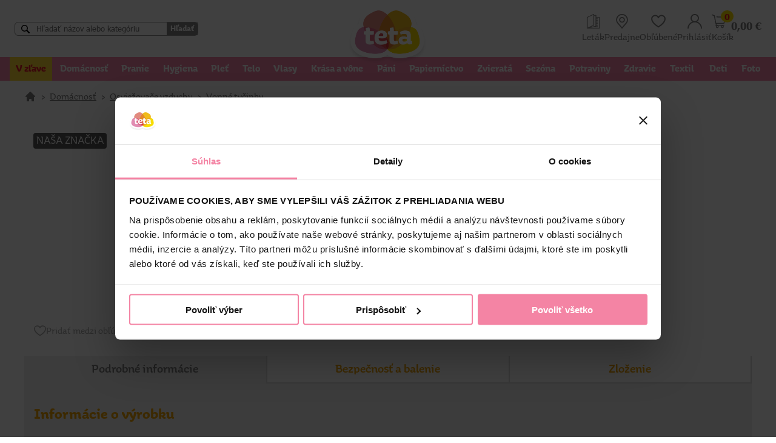

--- FILE ---
content_type: text/html; charset=utf-8
request_url: https://www.tetadrogerie.sk/produkty/Vonne-tycinky/D160999-Q-Home-difuzer-French-Garden-50-ml/
body_size: 44448
content:


<!DOCTYPE html>
<html lang="sk">
	<head id="Head1"><link rel="apple-touch-icon" sizes="57x57" href="/images/favicon/apple-touch-icon-57x57.png" /><link rel="apple-touch-icon" sizes="114x114" href="/images/favicon/apple-touch-icon-114x114.png" /><link rel="apple-touch-icon" sizes="72x72" href="/images/favicon/apple-touch-icon-72x72.png" /><link rel="apple-touch-icon" sizes="144x144" href="/images/favicon/apple-touch-icon-144x144.png" /><link rel="apple-touch-icon" sizes="60x60" href="/images/favicon/apple-touch-icon-60x60.png" /><link rel="apple-touch-icon" sizes="120x120" href="/images/favicon/apple-touch-icon-120x120.png" /><link rel="apple-touch-icon" sizes="76x76" href="/images/favicon/apple-touch-icon-76x76.png" /><link rel="apple-touch-icon" sizes="152x152" href="/images/favicon/apple-touch-icon-152x152.png" /><link rel="apple-touch-icon" sizes="180x180" href="/images/favicon/apple-touch-icon-180x180.png" /><link rel="icon" type="image/png" href="/images/favicon/favicon-192x192.png" sizes="192x192" /><link rel="icon" type="image/png" href="/images/favicon/favicon-160x160.png" sizes="160x160" /><link rel="icon" type="image/png" href="/images/favicon/favicon-96x96.png" sizes="96x96" /><link rel="icon" type="image/png" href="/images/favicon/favicon-32x32.png" sizes="32x32" /><link rel="icon" type="image/png" href="/images/favicon/favicon-16x16.png" sizes="16x16" /><link rel="icon" type="image/png" href="/images/favicon/favicon-48x48.png" sizes="48x48" /><link rel="icon" type="image/svg+xml" href="/images/favicon/favicon.svg" /><link rel="shortcut icon" href="/images/favicon/favicon.ico" /><link rel="manifest" href="/images/favicon/manifest.json" /><meta property="og:type" content="website"><meta property="og:image" content="https://www.tetadrogerie.sk/images/favicon/teta_predajna.jpg"><meta content="Microsoft Visual Studio .NET 7.1" name="GENERATOR"><meta content="C#" name="CODE_LANGUAGE"><meta content="JavaScript" name="vs_defaultClientScript"><meta content="http://schemas.microsoft.com/intellisense/ie5" name="vs_targetSchema"><meta name="viewport" content="width=device-width, initial-scale=1.0"><meta http-equiv="Content-Type" content="text/html; charset=utf-8"><meta name="theme-color" content="#f284a7">
		
		<!--Heureka Shoproku
		
		-->
		
		
		
		<!--Cookiebot -->
		<script id="Cookiebot" src="https://consent.cookiebot.com/uc.js" data-cbid="26856f09-69d6-4f91-b5f5-136bf130fe4b" data-blockingmode="auto" type="text/javascript"></script>
		<!-- End Cookiebot -->


		
		<!-- Luigi's Box start -->
		<!--<script async src="https://scripts.luigisbox.com/LBX-493818.js"></script>-->
		<script async src="https://scripts.luigisbox.tech/LBX-493818.js"></script>
		<!-- Luigi's Box end -->
		
		<!-- Google Tag Manager -->
		<!--
		<script>(function(w,d,s,l,i){w[l]=w[l]||[];w[l].push({'gtm.start':
		new Date().getTime(),event:'gtm.js'});var f=d.getElementsByTagName(s)[0],
		j=d.createElement(s),dl=l!='dataLayer'?'&l='+l:'';j.async=true;j.src=
		'https://www.googletagmanager.com/gtm.js?id='+i+dl;f.parentNode.insertBefore(j,f);
		})(window,document,'script','dataLayer','GTM-5L3CHND');</script>
		-->
		<!-- End Google Tag Manager -->
		
		<!-- Global site tag (gtag.js) - Google Analytics -->
		<script async src="https://www.googletagmanager.com/gtag/js?id=G-C94KJ80QCM"></script>
		<script>
		  window.dataLayer = window.dataLayer || [];
		  function gtag(){dataLayer.push(arguments);}
		  gtag('js', new Date());
 		  gtag('config', 'G-C94KJ80QCM');
		</script>
		
		
		<!-- Global site tag (gtag.js) - Google Analytics -->
		<script async src="https://www.googletagmanager.com/gtag/js?id=UA-8488422-4"></script>
		<script>
		  window.dataLayer = window.dataLayer || [];
          function gtag(){dataLayer.push(arguments);}
          gtag('js', new Date());
          gtag('config', 'UA-8488422-4');
		</script>
		
		<!-- Google tag (gtag.js) -->
		<script async src="https://www.googletagmanager.com/gtag/js?id=AW-608652138"></script>
		<script>
			window.dataLayer = window.dataLayer || [];
			function gtag(){dataLayer.push(arguments);}
			gtag('js', new Date());
			gtag('config', 'AW-608652138');
		</script>
		
		<!-- Meta Pixel Code -->
		<script>
		!function(f,b,e,v,n,t,s)
		{if(f.fbq)return;n=f.fbq=function(){n.callMethod?
		n.callMethod.apply(n,arguments):n.queue.push(arguments)};
		if(!f._fbq)f._fbq=n;n.push=n;n.loaded=!0;n.version='2.0';
		n.queue=[];t=b.createElement(e);t.async=!0;
		t.src=v;s=b.getElementsByTagName(e)[0];
		s.parentNode.insertBefore(t,s)}(window, document,'script',
		'https://connect.facebook.net/en_US/fbevents.js');
		fbq('init', '1194278781350528');
		fbq('track', 'PageView');
		</script>
		<noscript><img height="1" width="1" style="display:none"
		src="https://www.facebook.com/tr?id=1194278781350528&ev=PageView&noscript=1"/>
		</noscript>
		<!-- End Meta Pixel Code -->
		
		<!-- Meta Pixel Code -->
		<script>
		!function(f,b,e,v,n,t,s)
		{if(f.fbq)return;n=f.fbq=function(){n.callMethod?
		n.callMethod.apply(n,arguments):n.queue.push(arguments)};
		if(!f._fbq)f._fbq=n;n.push=n;n.loaded=!0;n.version='2.0';
		n.queue=[];t=b.createElement(e);t.async=!0;
		t.src=v;s=b.getElementsByTagName(e)[0];
		s.parentNode.insertBefore(t,s)}(window, document,'script',
		'https://connect.facebook.net/en_US/fbevents.js');
		fbq('init', '404478704635924');
		fbq('track', 'PageView');
		</script>
		<noscript><img height="1" width="1" style="display:none"
		src="https://www.facebook.com/tr?id=404478704635924&ev=PageView&noscript=1"/>
		</noscript>
		<!-- End Meta Pixel Code -->

		<!-- Overené zákazníkmi start 
		<script type="text/javascript">
		//<![CDATA[
		var _hwq = _hwq || [];
			_hwq.push(['setKey', 'C4F98DD9A77DA58A735BD13781F1FEF7']);_hwq.push(['setTopPos', '150']);_hwq.push(['showWidget', '22']);(function() {
			var ho = document.createElement('script'); ho.type = 'text/javascript'; ho.async = true;
			ho.src = 'https://sk.im9.cz/direct/i/gjs.php?n=wdgt&sak=C4F98DD9A77DA58A735BD13781F1FEF7';
			var s = document.getElementsByTagName('script')[0]; s.parentNode.insertBefore(ho, s);
		})();
		//]]>
		</script>
		 Overené zákazníkmi end-->

		<!-- TikTok Pixel Code Start -->
		<script>
		!function (w, d, t) {
		  w.TiktokAnalyticsObject=t;var ttq=w[t]=w[t]||[];ttq.methods=["page","track","identify","instances","debug","on","off","once","ready","alias","group","enableCookie","disableCookie","holdConsent","revokeConsent","grantConsent"],ttq.setAndDefer=function(t,e){t[e]=function(){t.push([e].concat(Array.prototype.slice.call(arguments,0)))}};for(var i=0;i<ttq.methods.length;i++)ttq.setAndDefer(ttq,ttq.methods[i]);ttq.instance=function(t){for(
		var e=ttq._i[t]||[],n=0;n<ttq.methods.length;n++)ttq.setAndDefer(e,ttq.methods[n]);return e},ttq.load=function(e,n){var r="https://analytics.tiktok.com/i18n/pixel/events.js",o=n&&n.partner;ttq._i=ttq._i||{},ttq._i[e]=[],ttq._i[e]._u=r,ttq._t=ttq._t||{},ttq._t[e]=+new Date,ttq._o=ttq._o||{},ttq._o[e]=n||{};n=document.createElement("script")
		;n.type="text/javascript",n.async=!0,n.src=r+"?sdkid="+e+"&lib="+t;e=document.getElementsByTagName("script")[0];e.parentNode.insertBefore(n,e)};


		  ttq.load('D2CV79RC77U067DPK2V0');
		  ttq.page();
		}(window, document, 'ttq');
		</script>
		<!-- TikTok Pixel Code End -->

		<!-- Matomo -->
		<script>
		var waitForTrackerCount = 0;
		function matomoWaitForTracker() {
		  if (typeof _paq === 'undefined' || typeof Cookiebot === 'undefined') {
			if (waitForTrackerCount < 40) {
			  setTimeout(matomoWaitForTracker, 250);
			  waitForTrackerCount++;
			  return;
			}
		  } else {
			window.addEventListener('CookiebotOnAccept', function (e) {
				consentSet();
			});
			window.addEventListener('CookiebotOnDecline', function (e) {
				consentSet();
			})
		  }
		}
		function consentSet() {
		  if (Cookiebot.consent.statistics) {
			_paq.push(['setCookieConsentGiven']);
			_paq.push(['setConsentGiven']);
		  } else {
			_paq.push(['forgetCookieConsentGiven']);
			_paq.push(['forgetConsentGiven']);
		  }
		}
		document.addEventListener('DOMContentLoaded', matomoWaitForTracker());
		</script>

		<script>
		  var _paq = window._paq = window._paq || [];
		  /* tracker methods like "setCustomDimension" should be called before "trackPageView" */
		  _paq.push(['requireCookieConsent']);
		  _paq.push(['trackPageView']);
		  _paq.push(['enableLinkTracking']);
		  (function() {
			var u="https://posta.tetadrogerie.sk/mtm/";
			_paq.push(['setTrackerUrl', u+'matomo.php']);
			_paq.push(['setSiteId', '4']);
			var d=document, g=d.createElement('script'), s=d.getElementsByTagName('script')[0];
			g.async=true; g.src=u+'matomo.js'; s.parentNode.insertBefore(g,s);
		  })();
		</script>
		<!-- End Matomo Code -->

		<link href="/css/8/main.css" rel="stylesheet" type="text/css" /><link href="/css/8/anylinkcssmenu.css" rel="stylesheet" type="text/css" /><link href="/css/i/ibaris_design.css" rel="stylesheet" type="text/css" /><link id="MAINCSS" href="/tetashop/css/bshop_default.css?ver=37" rel="stylesheet" type="text/css" /><meta name="description" content="Ponorte sa do atmosféry francúzskych záhrad s naším exkluzívnym Q Home vonným difuzérom French Garden. Kombinácia kvetinových tónov a osviežujúcich bylín vytvára dojem prechádzky po rozkvitnutých záhradách v Provence, zanechávajúc vás s pocitom pokoja a harmónie. | Teta drogérie eshop"><link href="/css/slimbox2.css" rel="stylesheet" type="text/css" /><link href="/css/menu.css" rel="stylesheet" type="text/css" /><link href="/css/menu_ie.css" rel="stylesheet" type="text/css" media="all" /><meta property="og:title" name="og:title" content="Q-Home difuzér French Garden 50 ml"><meta property="og:url" name="og:url" content="http://www.tetadrogerie.sk:8006/default.aspx"><meta property="og:type" name="og:type" content="product"><meta property="og:description" content="Ponorte sa do atmosféry francúzskych záhrad s naším exkluzívnym Q Home vonným difuzérom French Garden. Kombinácia kvetinových tónov a osviežujúcich bylín vytvára dojem prechádzky po rozkvitnutých záhradách v Provence, zanechávajúc vás s pocitom pokoja a harmónie."><meta property="og:image" content="//prilohy/254230008906_0.jpg"><meta property="lb:id_sap" content="269896"><link href="/css/8/sticker.css" rel="stylesheet" type="text/css" /><link href="/css/jquery-ui.css" rel="stylesheet" type="text/css" /><link href="/css/jquery.ui.timepicker.css" rel="stylesheet" type="text/css" /><link href="/TetaShop/css/tree.css?v=1" rel="stylesheet" type="text/css" /><link href="/TetaShop/plugins/slick/slick.css?ver=1" rel="stylesheet" type="text/css" /><link href="/TetaShop/plugins/slick/slick-theme.css" rel="stylesheet" type="text/css" /><title>
	Q-Home difuzér French Garden 50 ml | Teta drogérie eshop
</title></head>
	<body>
	
		<!-- Google Tag Manager (noscript) -->
		<noscript><iframe src="https://www.googletagmanager.com/ns.html?id=GTM-5L3CHND"
		height="0" width="0" style="display:none;visibility:hidden"></iframe></noscript>
		<!-- End Google Tag Manager (noscript) -->
		
		<script type="text/javascript" src="/javascript/jquery.js"></script>
        <div class="baseLayout">
		    <div class="pageForm" id="pageForm">
		        <form name="Form1" method="post" action="../../../default.aspx?content=TVRDETAIL_TETA&amp;nparams=kod_id%3b160999" id="Form1">
<input type="hidden" name="PPARAMS" id="PPARAMS" value="" />
<input type="hidden" name="ScriptManager1_HiddenField" id="ScriptManager1_HiddenField" value="" />
<input type="hidden" name="__EVENTTARGET" id="__EVENTTARGET" value="" />
<input type="hidden" name="__EVENTARGUMENT" id="__EVENTARGUMENT" value="" />
<input type="hidden" name="BSHOP_KODID" id="BSHOP_KODID" value="" />
<input type="hidden" name="BSHOP_CNT" id="BSHOP_CNT" value="" />
<input type="hidden" name="BSHOP_MLP" id="BSHOP_MLP" value="" />
<input type="hidden" name="BSHOP_SARZA" id="BSHOP_SARZA" value="" />
<input type="hidden" name="UID" id="UID" value="090210021" />
<input type="hidden" name="__VIEWSTATE" id="__VIEWSTATE" value="/[base64]" />

<script type="text/javascript">
<!--
var theForm = document.forms['Form1'];
if (!theForm) {
    theForm = document.Form1;
}
function __doPostBack(eventTarget, eventArgument) {
    if (!theForm.onsubmit || (theForm.onsubmit() != false)) {
        theForm.__EVENTTARGET.value = eventTarget;
        theForm.__EVENTARGUMENT.value = eventArgument;
        theForm.submit();
    }
}
// -->
</script>


<script src="/WebResource.axd?d=p5XHB9cGUjKdK3NftLEM_LjNcqkSQBeyfQUgqlvZLQUf7HEkMl-89Rls26yFvLFHShJ6uU11G6A7ZD8o2mMFLRa_Cjc1&amp;t=638314009380000000" type="text/javascript"></script>

<script type="text/javascript">function GetRootPath() { path='/';if( path=='/') return ''; else return path;}</script><script type="text/javascript">var adminMode=false;</script>
<script src="/JavaScript/bshop.js" type="text/javascript"></script>
<script src="/javascript/slimbox/slimbox2.js" type="text/javascript"></script>
<script src="/TetaShop/scripts/customfunctions.js?modif=26" type="text/javascript"></script>
<script src="/javascript/Resources/bshop.sk-SK.js" type="text/javascript"></script><script type="text/javascript">
BShop.BasketFullImg = '/TetaShop/images/basket_white.svg';
BShop.ApplyChanges = function(kodId,inputObj,imgObj,multiplier,rid,dmoc,sarza,cto,cartItem,context,delit) { BShop.ApplyChangesWS(kodId,inputObj,imgObj,multiplier,rid,dmoc,sarza,cto,cartItem,context,delit) };
BShop.Compare = function(kodId,clientId) { WebForm_DoCallback('B:MP:PI0_20205:tvrman','mode;cmp;kod_id;' + kodId + ';clientId;' + clientId,BShop.CompareDone,null,null,false);}
</script>
<script src="/javascript/jquery.js" type="text/javascript"></script>
<script src="/javascript/jquery-migrate.js" type="text/javascript"></script>
<script src="/javascript/portalini.js?ver=2024.401.30" type="text/javascript"></script>
<script src="/javascript/moment-2-10-2.min.js" type="text/javascript"></script>
<script src="/javascript/portal.js?ver=2024.401.30" type="text/javascript"></script>
<script src="/javascript/Resources/portal.sk-SK.js?ver=2024.401.30" type="text/javascript"></script>
<script src="/javascript/NParams.js" type="text/javascript"></script>
<script src="/javascript/validate.js?ver=2024.401.30" type="text/javascript"></script>
<script src="/javascript/date.js" type="text/javascript"></script>
<script src="/javascript/berco.js" type="text/javascript"></script>
<script src="/javascript/zalozkyajx.js" type="text/javascript"></script>
<script src="/javascript/dropdown2.js?ver=2024.401.30" type="text/javascript"></script>
<script src="/javascript/barismessaging.js?ver=2024.401.30" type="text/javascript"></script>
<script src="/javascript/barispage.js?ver=2024.401.30" type="text/javascript"></script><script type="text/javascript">var barISPage = new BarISPage();barISPage.init('TVRDETAIL_TETA','',0,8,6739103,'090210021','',False,'002141','4017','neprihlásený','062110003385',900,'',False);</script><script type="text/javascript">PortalIni.ReportServerPath = '~/';
</script>
<script src="/javascript/sticker.js?ver=2024.401.30" type="text/javascript"></script>
<script src="/javascript/jquery-ui.js" type="text/javascript"></script>
<script src="/javascript/jquery_datepicker-sk.js" type="text/javascript"></script>
<script src="/javascript/jquery.ui.timepicker.js" type="text/javascript"></script>
<script src="/javascript/jquery.ui.timepicker-sk.js" type="text/javascript"></script><script src="/javascript/cssTree.js" type="text/javascript"></script>
<script src="/TetaShop/Scripts/slick.min.js" type="text/javascript"></script>
<script type="text/javascript">
<!--
var __cultureInfo = '{"name":"sk-SK","numberFormat":{"CurrencyDecimalDigits":2,"CurrencyDecimalSeparator":",","IsReadOnly":false,"CurrencyGroupSizes":[3],"NumberGroupSizes":[3],"PercentGroupSizes":[3],"CurrencyGroupSeparator":" ","CurrencySymbol":"€","NaNSymbol":"Nie je číslo","CurrencyNegativePattern":8,"NumberNegativePattern":1,"PercentPositivePattern":1,"PercentNegativePattern":1,"NegativeInfinitySymbol":"-nekonečno","NegativeSign":"-","NumberDecimalDigits":2,"NumberDecimalSeparator":",","NumberGroupSeparator":" ","CurrencyPositivePattern":3,"PositiveInfinitySymbol":"+nekonečno","PositiveSign":"+","PercentDecimalDigits":2,"PercentDecimalSeparator":",","PercentGroupSeparator":" ","PercentSymbol":"%","PerMilleSymbol":"‰","NativeDigits":["0","1","2","3","4","5","6","7","8","9"],"DigitSubstitution":1},"dateTimeFormat":{"AMDesignator":"AM","Calendar":{"MinSupportedDateTime":"\/Date(-62135596800000)\/","MaxSupportedDateTime":"\/Date(253402297199999)\/","AlgorithmType":1,"CalendarType":1,"Eras":[1],"TwoDigitYearMax":2029,"IsReadOnly":false},"DateSeparator":". ","FirstDayOfWeek":1,"CalendarWeekRule":2,"FullDateTimePattern":"dddd d. MMMM yyyy H:mm:ss","LongDatePattern":"dddd d. MMMM yyyy","LongTimePattern":"H:mm:ss","MonthDayPattern":"dd MMMM","PMDesignator":"PM","RFC1123Pattern":"ddd, dd MMM yyyy HH\u0027:\u0027mm\u0027:\u0027ss \u0027GMT\u0027","ShortDatePattern":"d. M. yyyy","ShortTimePattern":"H:mm","SortableDateTimePattern":"yyyy\u0027-\u0027MM\u0027-\u0027dd\u0027T\u0027HH\u0027:\u0027mm\u0027:\u0027ss","TimeSeparator":":","UniversalSortableDateTimePattern":"yyyy\u0027-\u0027MM\u0027-\u0027dd HH\u0027:\u0027mm\u0027:\u0027ss\u0027Z\u0027","YearMonthPattern":"MMMM yyyy","AbbreviatedDayNames":["ne","po","ut","st","št","pi","so"],"ShortestDayNames":["ne","po","ut","st","št","pi","so"],"DayNames":["nedeľa","pondelok","utorok","streda","štvrtok","piatok","sobota"],"AbbreviatedMonthNames":["I","II","III","IV","V","VI","VII","VIII","IX","X","XI","XII",""],"MonthNames":["január","február","marec","apríl","máj","jún","júl","august","september","október","november","december",""],"IsReadOnly":false,"NativeCalendarName":"gregoriánsky kalendár","AbbreviatedMonthGenitiveNames":["I","II","III","IV","V","VI","VII","VIII","IX","X","XI","XII",""],"MonthGenitiveNames":["januára","februára","marca","apríla","mája","júna","júla","augusta","septembra","októbra","novembra","decembra",""]}}';// -->
</script>

<script src="/ScriptResource.axd?d=53qykNe0tj1P8I5SOny0RuRL1k8UGa3sZrON_DdVOeosdJ_1V9iF_cd_g0CmueBAx82WcflK-Z-wUZ7nh1L-ayRF2TIXoJ3OZw_dQSYdjEhxEJuQ2856gs9GxCCT56WEXLh4aC8FiXOFuE768I4twaVxskSUAiZCdKOhOdMCOO_8PL2X0&amp;t=ffffffff9bc22534" type="text/javascript"></script>
<script type="text/javascript">
<!--
if (typeof(Sys) === 'undefined') throw new Error('ASP.NET Ajax client-side framework failed to load.');
// -->
</script>

<script src="../../../javascript/barispageh.js" type="text/javascript"></script>
<input type="hidden" name="__VIEWSTATEGENERATOR" id="__VIEWSTATEGENERATOR" value="CA0B0334" />

<style>
#CybotCookiebotDialogBodyButtonDecline {
    display: none !important;
}
#CybotCookiebotDialogBodyLevelButtonLevelOptinAllowallSelection {
    display: block !important;
}
.copyright {
    font-family: Tahoma,sans-serif;
    font-size: 11px;
    background: #f284a7;
    color: white;
    padding: 0.5rem;
    display: flex;
    align-items: center;
    text-align: center;
	gap: 1rem;
}
.copyright > div:first-of-type {
    flex-grow: 1;
}
#showHeurekaBadgeHere-11{
    display: none;
}
.heureka_logo {
    margin-top: .75rem;
	display: none;
}
.heureka_logo img {
    width: 100% !important;
    max-width: 260px;
}
.luigi-ac .dlazdice .popisMain{
	display: block;
	height: auto;
}
</style>






<input id="SS0" name="H:H20291P0" value="0" type="hidden" />

<div class="hdr_oznam">
	
</div>

<div class="header_wrap">
<div class="headerHolder" id="site-header">

	
	<div class="mobile_menu">
			<img src="/TetaShop/images/menu.png" alt="menu"/>
			<span>MENU</span>
	</div>
	
	
	
	<div class="hdr_search">
		

<div id="search_wrap">
		<!--<input type="search" id="tbSearch" class="DataField" placeholder="Hľadať názov alebo kategóriu" oninput="BShop.FastSearchKP(event,this)" onfocus="if(event.target.value.length > 2){$(this).trigger('keyup')}" onblur="checkOutsideClick()" onkeydown="BShop.FastSearchKeyD(event)" autocomplete="off"/>
		
		<div id="fastSearchRes"></div>-->
		<input type="search" id="tbSearch" class="DataField" placeholder="Hľadať názov alebo kategóriu" autocomplete="off"/>
		<button id="btSearch">Hľadať</button>
</div>
<script type="text/javascript">
var search_timer;
BShop.FastSearchKP = function(event,obj)
{
	if(event.target.value.length > 1){
		if(search_timer != null) clearTimeout(search_timer);
		search_timer = setTimeout(function(){
			if(event.target.value == "") $("#fastSearchRes").html("").removeClass("opened");
			else getBosData({"Query":"BSHOP_SEARCH","Format":"I","Values":{ "VAL":event.target.value.replace("'", "''")}}, BShop.renderFastSearch);
			search_timer = null;
			},300);
		return false;
	}else{
		clearTimeout(search_timer);
		$("#fastSearchRes").html("").removeClass("opened");
	}
}

BShop.FastSearchKeyD = function(ev)
{
	if(ev.which == 38 || ev.which == 40){
		ev.preventDefault();
		var el = $("#fastSearchRes .produkt_row.selected");
		if(el.length == 0){
			if(ev.which == 40) $("#fastSearchRes .produkt_row:eq(0)").addClass("selected");
		}else{
			var new_el = (ev.which == 38)?el.prev():el.next();
			if(new_el.length > 0){
				if(new_el.hasClass("kat_name")){
					new_el = (ev.which == 38)?new_el.prev():new_el.next();
				}
				el.removeClass("selected");
				new_el.addClass("selected");
			}
		}
	}else if(ev.which == 13){
		ev.preventDefault();
		if($("#fastSearchRes .produkt_row.selected").length > 0) $("#fastSearchRes .produkt_row.selected > a")[0].click();
		else BShop.FastSearchE();
	}else $("#fastSearchRes .produkt_row.selected").removeClass("selected");
}

BShop.renderFastSearch = function(resp){
	if(resp.StateCode != 0){
		alert("Niečo sa pokazilo pri vyhľadávaní.");
		console.error(resp);
		$("#fastSearchRes").html("").removeClass("opened");
	}else{
		var html = "";
		if(resp.Data.length == 0) html = "<p class='no_data'>Žiadne produkty sa nenašli</p>";
		else{
			var last_kat;
			var pocet = 1;
			html += "<div>";
			for(var i = 0; i < resp.Data.length; i++){
				if(last_kat != resp.Data[i].LABEL){
					html += "<div class='kat_name'><span>" + resp.Data[i].LABEL + "</span></div>";
					last_kat = resp.Data[i].LABEL;
				}
				html += "<div class='produkt_row'>";
				html += "<a href='" + resp.Data[i].URL + "'>"
				if(resp.Data[i].IMG != undefined && resp.Data[i].IMG.length > 0) 
				{
					html += "<img src='/prilohy/" + resp.Data[i].IMG + "' title='" +  resp.Data[i].TEXT + "'/>";
				}
				else if(resp.Data[i].TYPE == "T"){
					html += "<img src='/TetaShop/images/nopictures.jpg' title='" +  resp.Data[i].TEXT + "'/>";
				}
				html += "<p>" + resp.Data[i].TEXT + "</p></a></div>";
				
				if(resp.Data[i].TYPE == "T")
				{
					pocet++;
				}
			}
		}
		if(pocet > 20)
		{
			html += "<div class=\"search_all_btn\"><a href=\"javascript:void(0)\" onclick=\"BShop.FastSearchE()\">Všetky výsledky</a></div>";
		}
		html += "</div>";
		$("#fastSearchRes").html(html);
		$("#fastSearchRes").addClass("opened show_btn");
	}
}
BShop.FastSearchE = function(){
	if($("#tbSearch").val().length > 1) BShop.produktSearch();
}
BShop.produktSearch = function(){
	//window.location = "/produkty/?nparams=hladaj;" + $("#tbSearch").val();
	window.location = "/produkty/?hladaj=" + $("#tbSearch").val();
}
checkOutsideClick = function(){
	setTimeout(function(){$("#fastSearchRes").html("").removeClass("opened");},200);
}

</script><input id="SSH_H20206P0" name="H:H20206P0" value="0" type="hidden" />
	</div>
	
	<div class="hdr_logo">
		<a href="/" class="logo"><img src="/TetaShop/images/logo.png" alt="Teta drogerie"></a>
	</div>
	
	<div class="hdr_user_info">
		
	<a href="https://letak.tetadrogerie.sk/teta-letak-2026-01b/">
		<img src="/TetaShop/Images/letak.svg">
		<span>Leták</span>
	</a>


<input id="SS0" name="H:H20297P0" value="0" type="hidden" />		
		<a href="/predajne/">
			<img src="/TetaShop/Images/place.svg" alt="predajne">
			<span>Predajne</span>
		</a>
		<a href="javascript:void(0)" onclick="OpenLogin()"">
			<img src="/TetaShop/Images/icon-srdce.svg" alt="obľúbené">
			<span>Obľúbené</span>
		</a>
		
			<a href="javascript:void(0)" onclick="OpenLogin()">
				<img src="/TetaShop/Images/user.svg" alt="prihlásiť">
				<span>Prihlásiť</span>
			</a>
		<!-- START DYN STK --><div id="stk9920207">

<div>
	<div class="bshopcart">
		<a href="/kosik_obsah/" class="hdr_basket_icon">
			<div>
				<img src="/TetaShop/Images/basket.svg">
				<span class="hdr_basket_pocet" data-rel="PocetPol">0</span>
			</div>
			<div class="hdr_basket_suma"><span data-rel="SumaSDPH">0,00</span>&nbsp;€</div>
		</a>
	</div>
	<div>
		<a href="/kosik_obsah/">
			<span>Košík</span>
		</a>
	</div>
</div>

</div> <!-- END DYN STK --><input id="SS9920207" name="H:H20207P9920207" value="0" type="hidden" />
	</div>
	
</div>
</div>

<div class="hdr_tree">
	


<div class="resp_tree_hdr">
	<a href="/" class="logo"><img src="/TetaShop/images/logo.png" alt="Teta drogerie"></a>
	<a href="javascript:void(0)" class="close_btn" onclick="$('.hdr_tree').toggleClass('open')">
		<img src="/TetaShop/images/popup_close.svg" alt="zavrieť" tabindex="0"/>
		<span>MENU</span>
	</button>
</div>	
	
	<ul id="ulH" style="display:none;">
		<li id="H_H20208P0_colKat" class="kat"><a href="javascript:__doPostBack('H$H20208P0','K')" class="sel">Kategórie</a></li>
		
	</ul>
	<div id="tovar_tree" class="TovarTree">
	<ul id="S0_ROOT" class="color:#e51829;background:#fdd734 lvl1">
	<li id="I0_489"><a href="/produkty/?nparams=page;0;zlava;true;active_filter;true" style="color:#e51829;background:#fdd734">V zľave</a>
</li>
	<li id="I0_1"><a href="/produkty/T1-Domacnost/"><span data-tree_nazov>Domácnosť</span><span data-tree_nazov_resp>Domácnosť</span></a>

		<ul id="S0_1" class=" lvl2">
		<li id="I0_16"><a href="/produkty/T16-Cistiace-prostriedky/"><span data-tree_nazov>Čistiace prostriedky</span><span data-tree_nazov_resp>Čistiace prostriedky</span> <span class="count_items">(323)</span></a>

			<ul id="S0_16" class=" lvl3">
			<li id="I0_109"><a href="/produkty/T109-Do-kuchyne/"><span data-tree_nazov>Do kuchyne</span><span data-tree_nazov_resp>Do kuchyne</span> <span class="count_items">(31)</span></a>
</li>
			<li id="I0_110"><a href="/produkty/T110-Do-kupelne/"><span data-tree_nazov>Do kúpeľne</span><span data-tree_nazov_resp>Do kúpeľne</span> <span class="count_items">(50)</span></a>
</li>
			<li id="I0_111"><a href="/produkty/T111-Na-koberce/"><span data-tree_nazov>Na koberce</span><span data-tree_nazov_resp>Na koberce</span> <span class="count_items">(13)</span></a>
</li>
			<li id="I0_112"><a href="/produkty/T112-Na-nabytok/"><span data-tree_nazov>Na nábytok</span><span data-tree_nazov_resp>Na nábytok</span> <span class="count_items">(29)</span></a>
</li>
			<li id="I0_113"><a href="/produkty/T113-Na-odpady/"><span data-tree_nazov>Na odpady</span><span data-tree_nazov_resp>Na odpady</span> <span class="count_items">(18)</span></a>
</li>
			<li id="I0_114"><a href="/produkty/T114-Na-okna/"><span data-tree_nazov>Na okná</span><span data-tree_nazov_resp>Na okná</span> <span class="count_items">(18)</span></a>
</li>
			<li id="I0_115"><a href="/produkty/T115-Na-podlahy/"><span data-tree_nazov>Na podlahy</span><span data-tree_nazov_resp>Na podlahy</span> <span class="count_items">(29)</span></a>
</li>
			<li id="I0_116"><a href="/produkty/T116-Univerzalne-cistice/"><span data-tree_nazov>Univerzálne čističe</span><span data-tree_nazov_resp>Univerzálne čističe</span> <span class="count_items">(47)</span></a>
</li>
			<li id="I0_117"><a href="/produkty/T117-Cistiace-piesky/"><span data-tree_nazov>Čistiace piesky</span><span data-tree_nazov_resp>Čistiace piesky</span> <span class="count_items">(7)</span></a>
</li>
			<li id="I0_118"><a href="/produkty/T118-Tekute-piesky/"><span data-tree_nazov>Tekuté piesky</span><span data-tree_nazov_resp>Tekuté piesky</span> <span class="count_items">(13)</span></a>
</li>
			<li id="I0_119"><a href="/produkty/T119-Specialne-cistice/"><span data-tree_nazov>Špeciálne čističe</span><span data-tree_nazov_resp>Špeciálne čističe</span> <span class="count_items">(58)</span></a>
</li>
			<li id="I0_120"><a href="/produkty/T120-Pohlcovace-vlhkosti/"><span data-tree_nazov>Pohlcovače vlhkosti</span><span data-tree_nazov_resp>Pohlcovače vlhkosti</span> <span class="count_items">(10)</span></a>
</li></ul></li>
		<li id="I0_17"><a href="/produkty/T17-Umyvanie-riadu/"><span data-tree_nazov>Umývanie riadu</span><span data-tree_nazov_resp>Umývanie riadu</span> <span class="count_items">(121)</span></a>

			<ul id="S0_17" class=" lvl3">
			<li id="I0_121"><a href="/produkty/T121-Rucne-umyvanie/"><span data-tree_nazov>Ručné umývanie</span><span data-tree_nazov_resp>Ručné umývanie</span> <span class="count_items">(38)</span></a>
</li>
			<li id="I0_122"><a href="/produkty/T122-Tablety,-prasky-a-gely-do-umyvacky/"><span data-tree_nazov>Tablety, prášky a gély do umývačky</span><span data-tree_nazov_resp>Tablety, prášky a gély do umývačky</span> <span class="count_items">(59)</span></a>
</li>
			<li id="I0_123"><a href="/produkty/T123-Doplnky-do-umyvacky/"><span data-tree_nazov>Doplnky do umývačky</span><span data-tree_nazov_resp>Doplnky do umývačky</span> <span class="count_items">(24)</span></a>
</li></ul></li>
		<li id="I0_19"><a href="/produkty/T19-Osviezovace-vzduchu/"><span data-tree_nazov>Osviežovače vzduchu</span><span data-tree_nazov_resp>Osviežovače vzduchu</span> <span class="count_items">(414)</span></a>

			<ul id="S0_19" class=" lvl3">
			<li id="I0_128"><a href="/produkty/T128-Strojceky-a-naplne/"><span data-tree_nazov>Strojčeky + náplne</span><span data-tree_nazov_resp>Strojčeky + náplne</span> <span class="count_items">(72)</span></a>
</li>
			<li id="I0_129"><a href="/produkty/T129-Gely/"><span data-tree_nazov>Gély</span><span data-tree_nazov_resp>Gély</span> <span class="count_items">(26)</span></a>
</li>
			<li id="I0_130"><a href="/produkty/T130-Mini-spreje/"><span data-tree_nazov>Mini spreje</span><span data-tree_nazov_resp>Mini spreje</span> <span class="count_items">(16)</span></a>
</li>
			<li id="I0_132"><a href="/produkty/T132-Spreje-a-rozprasovace/"><span data-tree_nazov>Spreje a rozprašovače</span><span data-tree_nazov_resp>Spreje a rozprašovače</span> <span class="count_items">(50)</span></a>
</li>
			<li id="I0_134"><a href="/produkty/T134-Vonne-sviecky/"><span data-tree_nazov>Vonné sviečky</span><span data-tree_nazov_resp>Vonné sviečky</span> <span class="count_items">(162)</span></a>
</li>
			<li id="I0_478"><a href="/produkty/T478-Vonne-tycinky-/"><span data-tree_nazov>Vonné tyčinky </span><span data-tree_nazov_resp>Vonné tyčinky </span> <span class="count_items">(61)</span></a>
</li>
			<li id="I0_135"><a href="/produkty/T135-Ostatne/"><span data-tree_nazov>Ostatné</span><span data-tree_nazov_resp>Ostatné</span> <span class="count_items">(27)</span></a>
</li></ul></li>
		<li id="I0_20"><a href="/produkty/T20-Upratovacie-pomocky/"><span data-tree_nazov>Upratovacie pomôcky</span><span data-tree_nazov_resp>Upratovacie pomôcky</span> <span class="count_items">(168)</span></a>

			<ul id="S0_20" class=" lvl3">
			<li id="I0_136"><a href="/produkty/T136-Handry-a-hubky/"><span data-tree_nazov>Handry a hubky</span><span data-tree_nazov_resp>Handry a hubky</span> <span class="count_items">(62)</span></a>
</li>
			<li id="I0_137"><a href="/produkty/T137-Rukavice-na-upratovanie/"><span data-tree_nazov>Rukavice na upratovanie</span><span data-tree_nazov_resp>Rukavice na upratovanie</span> <span class="count_items">(14)</span></a>
</li>
			<li id="I0_138"><a href="/produkty/T138-Smetiaky,-metly-a-kefy/"><span data-tree_nazov>Smetiaky, metly a kefy</span><span data-tree_nazov_resp>Smetiaky, metly a kefy</span> <span class="count_items">(53)</span></a>
</li>
			<li id="I0_140"><a href="/produkty/T140-Vrecia-na-odpad/"><span data-tree_nazov>Vrecia na odpad</span><span data-tree_nazov_resp>Vrecia na odpad</span> <span class="count_items">(39)</span></a>
</li></ul></li>
		<li id="I0_18"><a href="/produkty/T18-WC/"><span data-tree_nazov>WC</span><span data-tree_nazov_resp>WC</span> <span class="count_items">(179)</span></a>

			<ul id="S0_18" class=" lvl3">
			<li id="I0_124"><a href="/produkty/T124-WC-bloky/"><span data-tree_nazov>WC bloky</span><span data-tree_nazov_resp>WC bloky</span> <span class="count_items">(130)</span></a>
</li>
			<li id="I0_126"><a href="/produkty/T126-WC-tekute-cistice/"><span data-tree_nazov>WC tekuté čističe</span><span data-tree_nazov_resp>WC tekuté čističe</span> <span class="count_items">(41)</span></a>
</li>
			<li id="I0_127"><a href="/produkty/T127-Septik/"><span data-tree_nazov>Septik</span><span data-tree_nazov_resp>Septik</span> <span class="count_items">(7)</span></a>
</li>
			<li id="I0_125"><a href="/produkty/T125-WC-supravy/"><span data-tree_nazov>WC súpravy</span><span data-tree_nazov_resp>WC súpravy</span> <span class="count_items">(1)</span></a>
</li></ul></li>
		<li id="I0_21"><a href="/produkty/T21-Veci-z-komory/"><span data-tree_nazov>Veci z komory</span><span data-tree_nazov_resp>Veci z komory</span> <span class="count_items">(168)</span></a>

			<ul id="S0_21" class=" lvl3">
			<li id="I0_141"><a href="/produkty/T141-Baterky-a-ziarovky/"><span data-tree_nazov>Baterky a žiarovky</span><span data-tree_nazov_resp>Baterky a žiarovky</span> <span class="count_items">(10)</span></a>
</li>
			<li id="I0_142"><a href="/produkty/T142-Drobnosti-do-domacnosti/"><span data-tree_nazov>Drobnosti do domácnosti</span><span data-tree_nazov_resp>Drobnosti do domácnosti</span> <span class="count_items">(58)</span></a>
</li>
			<li id="I0_143"><a href="/produkty/T143-Hnojiva/"><span data-tree_nazov>Hnojivá</span><span data-tree_nazov_resp>Hnojivá</span> <span class="count_items">(5)</span></a>
</li>
			<li id="I0_144"><a href="/produkty/T144-Jedy-na-hlodavce/"><span data-tree_nazov>Jedy na hlodavce</span><span data-tree_nazov_resp>Jedy na hlodavce</span> <span class="count_items">(15)</span></a>
</li>
			<li id="I0_146"><a href="/produkty/T146-Starostlivost-o-topanky/"><span data-tree_nazov>Starostlivosť o topánky</span><span data-tree_nazov_resp>Starostlivosť o topánky</span> <span class="count_items">(6)</span></a>
</li>
			<li id="I0_147"><a href="/produkty/T147-Sviecky-a-kahance/"><span data-tree_nazov>Sviečky a kahance</span><span data-tree_nazov_resp>Sviečky a kahance</span> <span class="count_items">(38)</span></a>
</li>
			<li id="I0_148"><a href="/produkty/T148-Zabijanie-hmyzu/"><span data-tree_nazov>Zabíjanie hmyzu</span><span data-tree_nazov_resp>Zabíjanie hmyzu</span> <span class="count_items">(29)</span></a>
</li>
			<li id="I0_149"><a href="/produkty/T149-Zapalky-a-podpalovace/"><span data-tree_nazov>Zápalky a podpaľovače</span><span data-tree_nazov_resp>Zápalky a podpaľovače</span> <span class="count_items">(7)</span></a>
</li></ul></li>
		<li id="I0_200002"><a href="/produkty/T200002-Kuchynske-potreby/"><span data-tree_nazov>Kuchynské potreby</span><span data-tree_nazov_resp>Kuchynské potreby</span> <span class="count_items">(125)</span></a>

			<ul id="S0_200002" class=" lvl3">
			<li id="I0_472"><a href="/produkty/T472-Potreby-do-kuchyne/"><span data-tree_nazov>Potreby do kuchyne</span><span data-tree_nazov_resp>Potreby do kuchyne</span> <span class="count_items">(52)</span></a>
</li>
			<li id="I0_468"><a href="/produkty/T468-Cukrarske-potreby/"><span data-tree_nazov>Cukrárske potreby</span><span data-tree_nazov_resp>Cukrárske potreby</span> <span class="count_items">(12)</span></a>
</li>
			<li id="I0_469"><a href="/produkty/T469-Doplnky/"><span data-tree_nazov>Doplnky</span><span data-tree_nazov_resp>Doplnky</span> <span class="count_items">(3)</span></a>
</li>
			<li id="I0_474"><a href="/produkty/T474-Obrusky/"><span data-tree_nazov>Obrúsky</span><span data-tree_nazov_resp>Obrúsky</span> <span class="count_items">(12)</span></a>
</li>
			<li id="I0_477"><a href="/produkty/T477-Papierove-utierky/"><span data-tree_nazov>Papierové utierky</span><span data-tree_nazov_resp>Papierové utierky</span> <span class="count_items">(14)</span></a>
</li>
			<li id="I0_475"><a href="/produkty/T475-Sacky-a-folie/"><span data-tree_nazov>Sáčky a fólie</span><span data-tree_nazov_resp>Sáčky a fólie</span> <span class="count_items">(32)</span></a>
</li></ul></li></ul></li>
	<li id="I0_2"><a href="/produkty/T2-Pranie/"><span data-tree_nazov>Pranie</span><span data-tree_nazov_resp>Pranie</span></a>

		<ul id="S0_2" class=" lvl2">
		<li id="I0_22"><a href="/produkty/T22-Pracie-prostriedky/"><span data-tree_nazov>Pracie prostriedky</span><span data-tree_nazov_resp>Pracie prostriedky</span> <span class="count_items">(179)</span></a>

			<ul id="S0_22" class=" lvl3">
			<li id="I0_150"><a href="/produkty/T150-Gely-a-tekute-prasky/"><span data-tree_nazov>Gély a tekuté prášky</span><span data-tree_nazov_resp>Gély a tekuté prášky</span> <span class="count_items">(81)</span></a>
</li>
			<li id="I0_151"><a href="/produkty/T151-Sypke-prasky/"><span data-tree_nazov>Sypké prášky</span><span data-tree_nazov_resp>Sypké prášky</span> <span class="count_items">(45)</span></a>
</li>
			<li id="I0_152"><a href="/produkty/T152-Tablety-a-kapsuly/"><span data-tree_nazov>Tablety a kapsuly</span><span data-tree_nazov_resp>Tablety a kapsuly</span> <span class="count_items">(53)</span></a>
</li></ul></li>
		<li id="I0_23"><a href="/produkty/T23-Avivaze/"><span data-tree_nazov>Aviváže</span><span data-tree_nazov_resp>Aviváže</span> <span class="count_items">(107)</span></a>
</li>
		<li id="I0_24"><a href="/produkty/T24-Detske-pranie/"><span data-tree_nazov>Detské pranie</span><span data-tree_nazov_resp>Detské pranie</span> <span class="count_items">(9)</span></a>
</li>
		<li id="I0_25"><a href="/produkty/T25-Odstranovace-skvrn/"><span data-tree_nazov>Odstraňovače škvŕn</span><span data-tree_nazov_resp>Odstraňovače škvŕn</span> <span class="count_items">(29)</span></a>
</li>
		<li id="I0_27"><a href="/produkty/T27-Specialne-pranie/"><span data-tree_nazov>Špeciálne pranie</span><span data-tree_nazov_resp>Špeciálne pranie</span> <span class="count_items">(45)</span></a>

			<ul id="S0_27" class=" lvl3">
			<li id="I0_153"><a href="/produkty/T153-Mydlove-prasky/"><span data-tree_nazov>Mydlové prášky</span><span data-tree_nazov_resp>Mydlové prášky</span> <span class="count_items">(5)</span></a>
</li>
			<li id="I0_154"><a href="/produkty/T154-Na-jemnu-bielizen/"><span data-tree_nazov>Na jemnú bielizeň</span><span data-tree_nazov_resp>Na jemnú bielizeň</span> <span class="count_items">(37)</span></a>
</li>
			<li id="I0_155"><a href="/produkty/T155-Na-zaclony/"><span data-tree_nazov>Na záclony</span><span data-tree_nazov_resp>Na záclony</span> <span class="count_items">(3)</span></a>
</li></ul></li>
		<li id="I0_28"><a href="/produkty/T28-Doplnky/"><span data-tree_nazov>Doplnky</span><span data-tree_nazov_resp>Doplnky</span> <span class="count_items">(92)</span></a>

			<ul id="S0_28" class=" lvl3">
			<li id="I0_156"><a href="/produkty/T156-Farby-na-bielizen/"><span data-tree_nazov>Farby na bielizeň</span><span data-tree_nazov_resp>Farby na bielizeň</span> <span class="count_items">(10)</span></a>
</li>
			<li id="I0_157"><a href="/produkty/T157-Proti-vodnemu-kamenu/"><span data-tree_nazov>Proti vodnému kameňu</span><span data-tree_nazov_resp>Proti vodnému kameňu</span> <span class="count_items">(20)</span></a>
</li>
			<li id="I0_158"><a href="/produkty/T158-Skroby/"><span data-tree_nazov>Škroby</span><span data-tree_nazov_resp>Škroby</span> <span class="count_items">(6)</span></a>
</li>
			<li id="I0_159"><a href="/produkty/T159-Ostatne/"><span data-tree_nazov>Ostatné</span><span data-tree_nazov_resp>Ostatné</span> <span class="count_items">(56)</span></a>
</li></ul></li></ul></li>
	<li id="I0_3"><a href="/produkty/T3-Hygiena/"><span data-tree_nazov>Hygiena</span><span data-tree_nazov_resp>Hygiena</span></a>

		<ul id="S0_3" class=" lvl2">
		<li id="I0_31"><a href="/produkty/T31-Toaletne-papiere/"><span data-tree_nazov>Toaletné papiere</span><span data-tree_nazov_resp>Toaletné papiere</span> <span class="count_items">(37)</span></a>

			<ul id="S0_31" class=" lvl3">
			<li id="I0_173"><a href="/produkty/T173-Toaletne-papiere/"><span data-tree_nazov>Toaletné papiere</span><span data-tree_nazov_resp>Toaletné papiere</span> <span class="count_items">(28)</span></a>
</li>
			<li id="I0_174"><a href="/produkty/T174-Vlhcene-toaletne-papiere/"><span data-tree_nazov>Vlhčené toaletné papiere</span><span data-tree_nazov_resp>Vlhčené toaletné papiere</span> <span class="count_items">(9)</span></a>
</li></ul></li>
		<li id="I0_33"><a href="/produkty/T33-Dezinfekcia/"><span data-tree_nazov>Dezinfekcia</span><span data-tree_nazov_resp>Dezinfekcia</span> <span class="count_items">(19)</span></a>

			<ul id="S0_33" class=" lvl3">
			<li id="I0_177"><a href="/produkty/T177-Dezinfekcia/"><span data-tree_nazov>Dezinfekcia</span><span data-tree_nazov_resp>Dezinfekcia</span> <span class="count_items">(13)</span></a>
</li>
			<li id="I0_178"><a href="/produkty/T178-Dezinfekcia-na-textil/"><span data-tree_nazov>Dezinfekcia na textil</span><span data-tree_nazov_resp>Dezinfekcia na textil</span> <span class="count_items">(2)</span></a>
</li>
			<li id="I0_179"><a href="/produkty/T179-Vlhcene-dezinfekcne-a-antibakterialne-utierky/"><span data-tree_nazov>Vlhčené dezinfekčné a antibakteriálne utierky</span><span data-tree_nazov_resp>Vlhčené dezinfekčné a antibakteriálne utierky</span> <span class="count_items">(4)</span></a>
</li></ul></li>
		<li id="I0_29"><a href="/produkty/T29-Damska-hygiena-/"><span data-tree_nazov>Dámska hygiena </span><span data-tree_nazov_resp>Dámska hygiena </span> <span class="count_items">(236)</span></a>

			<ul id="S0_29" class=" lvl3">
			<li id="I0_160"><a href="/produkty/T160-Intimky/"><span data-tree_nazov>Intímky</span><span data-tree_nazov_resp>Intímky</span> <span class="count_items">(40)</span></a>
</li>
			<li id="I0_162"><a href="/produkty/T162-Klasicke-vlozky/"><span data-tree_nazov>Klasické vložky</span><span data-tree_nazov_resp>Klasické vložky</span> <span class="count_items">(22)</span></a>
</li>
			<li id="I0_164"><a href="/produkty/T164-Ultra-vlozky/"><span data-tree_nazov>Ultra vložky</span><span data-tree_nazov_resp>Ultra vložky</span> <span class="count_items">(67)</span></a>
</li>
			<li id="I0_486"><a href="/produkty/T486-Inkontinencia/"><span data-tree_nazov>Inkontinencia</span><span data-tree_nazov_resp>Inkontinencia</span> <span class="count_items">(10)</span></a>
</li>
			<li id="I0_163"><a href="/produkty/T163-Tampony/"><span data-tree_nazov>Tampóny</span><span data-tree_nazov_resp>Tampóny</span> <span class="count_items">(39)</span></a>
</li>
			<li id="I0_161"><a href="/produkty/T161-Intimna-hygiena/"><span data-tree_nazov>Intímna hygiena</span><span data-tree_nazov_resp>Intímna hygiena</span> <span class="count_items">(48)</span></a>
</li>
			<li id="I0_165"><a href="/produkty/T165-Vata-a-vatove-tycinky/"><span data-tree_nazov>Vata a vatové tyčinky</span><span data-tree_nazov_resp>Vata a vatové tyčinky</span> <span class="count_items">(10)</span></a>
</li></ul></li>
		<li id="I0_30"><a href="/produkty/T30-Starostlivost-o-zuby/"><span data-tree_nazov>Starostlivosť o zuby</span><span data-tree_nazov_resp>Starostlivosť o zuby</span> <span class="count_items">(402)</span></a>

			<ul id="S0_30" class=" lvl3">
			<li id="I0_166"><a href="/produkty/T166-Zubne-pasty/"><span data-tree_nazov>Zubné pasty</span><span data-tree_nazov_resp>Zubné pasty</span> <span class="count_items">(156)</span></a>
</li>
			<li id="I0_167"><a href="/produkty/T167-Zubne-kefky/"><span data-tree_nazov>Zubné kefky</span><span data-tree_nazov_resp>Zubné kefky</span> <span class="count_items">(121)</span></a>
</li>
			<li id="I0_168"><a href="/produkty/T168-Pre-deti/"><span data-tree_nazov>Pre deti</span><span data-tree_nazov_resp>Pre deti</span> <span class="count_items">(39)</span></a>
</li>
			<li id="I0_169"><a href="/produkty/T169-Bielenie-zubov/"><span data-tree_nazov>Bielenie zubov</span><span data-tree_nazov_resp>Bielenie zubov</span> <span class="count_items">(10)</span></a>
</li>
			<li id="I0_170"><a href="/produkty/T170-Potreby-na-zubne-protezy/"><span data-tree_nazov>Potreby na zubné protézy</span><span data-tree_nazov_resp>Potreby na zubné protézy</span> <span class="count_items">(17)</span></a>
</li>
			<li id="I0_171"><a href="/produkty/T171-Ustne-vody/"><span data-tree_nazov>Ústne vody</span><span data-tree_nazov_resp>Ústne vody</span> <span class="count_items">(39)</span></a>
</li>
			<li id="I0_172"><a href="/produkty/T172-Doplnky/"><span data-tree_nazov>Doplnky</span><span data-tree_nazov_resp>Doplnky</span> <span class="count_items">(12)</span></a>
</li>
			<li id="I0_181"><a href="/produkty/T181-Zubna-hygiena-na-cesty/"><span data-tree_nazov>Zubná hygiena na cesty</span><span data-tree_nazov_resp>Zubná hygiena na cesty</span> <span class="count_items">(8)</span></a>
</li></ul></li>
		<li id="I0_32"><a href="/produkty/T32-Vreckovky-a-obrusky/"><span data-tree_nazov>Vreckovky a obrúsky</span><span data-tree_nazov_resp>Vreckovky a obrúsky</span> <span class="count_items">(32)</span></a>

			<ul id="S0_32" class=" lvl3">
			<li id="I0_180"><a href="/produkty/T180-Vreckovky-a-obrusky-na-cestu/"><span data-tree_nazov>Vreckovky a obrúsky na cestu</span><span data-tree_nazov_resp>Vreckovky a obrúsky na cestu</span> <span class="count_items">(7)</span></a>
</li></ul></li>
		<li id="I0_35"><a href="/produkty/T35-Prezervativy-a-gely/"><span data-tree_nazov>Prezervatívy + gély</span><span data-tree_nazov_resp>Prezervatívy + gély</span> <span class="count_items">(34)</span></a>
</li></ul></li>
	<li id="I0_4"><a href="/produkty/T4-Plet/"><span data-tree_nazov>Pleť</span><span data-tree_nazov_resp>Pleť</span></a>

		<ul id="S0_4" class=" lvl2">
		<li id="I0_36"><a href="/produkty/T36-Cistenie-pleti/"><span data-tree_nazov>Čistenie pleti</span><span data-tree_nazov_resp>Čistenie pleti</span> <span class="count_items">(142)</span></a>

			<ul id="S0_36" class=" lvl3">
			<li id="I0_182"><a href="/produkty/T182-Cistace-vody-a-tonika/"><span data-tree_nazov>Čistace vody a toniká</span><span data-tree_nazov_resp>Čistace vody a toniká</span> <span class="count_items">(32)</span></a>
</li>
			<li id="I0_183"><a href="/produkty/T183-Cistiace-gely/"><span data-tree_nazov>Čistiace gély</span><span data-tree_nazov_resp>Čistiace gély</span> <span class="count_items">(16)</span></a>
</li>
			<li id="I0_184"><a href="/produkty/T184-Cistiace-mlieka/"><span data-tree_nazov>Čistiace mlieka</span><span data-tree_nazov_resp>Čistiace mlieka</span> <span class="count_items">(6)</span></a>
</li>
			<li id="I0_185"><a href="/produkty/T185-Mechanicke-cistenia/"><span data-tree_nazov>Mechanické čistenia</span><span data-tree_nazov_resp>Mechanické čistenia</span> <span class="count_items">(13)</span></a>
</li>
			<li id="I0_186"><a href="/produkty/T186-Micelarne-vody/"><span data-tree_nazov>Micelárne vody</span><span data-tree_nazov_resp>Micelárne vody</span> <span class="count_items">(38)</span></a>
</li>
			<li id="I0_187"><a href="/produkty/T187-Naplasti-na-pory/"><span data-tree_nazov>Náplasti na póry</span><span data-tree_nazov_resp>Náplasti na póry</span> <span class="count_items">(3)</span></a>
</li>
			<li id="I0_188"><a href="/produkty/T188-Odlicovacie-tampony/"><span data-tree_nazov>Odličovacie tampóny</span><span data-tree_nazov_resp>Odličovacie tampóny</span> <span class="count_items">(16)</span></a>
</li>
			<li id="I0_189"><a href="/produkty/T189-Odlicovacie-vreckovky/"><span data-tree_nazov>Odličovacie vreckovky</span><span data-tree_nazov_resp>Odličovacie vreckovky</span> <span class="count_items">(4)</span></a>
</li>
			<li id="I0_190"><a href="/produkty/T190-Odlicovace-oci/"><span data-tree_nazov>Odličovače očí</span><span data-tree_nazov_resp>Odličovače očí</span> <span class="count_items">(14)</span></a>
</li></ul></li>
		<li id="I0_37"><a href="/produkty/T37-Kremy/"><span data-tree_nazov>Krémy</span><span data-tree_nazov_resp>Krémy</span> <span class="count_items">(191)</span></a>

			<ul id="S0_37" class=" lvl3">
			<li id="I0_191"><a href="/produkty/T191-Ocne-kremy-/"><span data-tree_nazov>Očné krémy </span><span data-tree_nazov_resp>Očné krémy </span> <span class="count_items">(17)</span></a>
</li>
			<li id="I0_192"><a href="/produkty/T192-Premiove-kremy/"><span data-tree_nazov>Prémiové krémy</span><span data-tree_nazov_resp>Prémiové krémy</span> <span class="count_items">(114)</span></a>
</li>
			<li id="I0_193"><a href="/produkty/T193-Standardne-kremy/"><span data-tree_nazov>Štandardné krémy</span><span data-tree_nazov_resp>Štandardné krémy</span> <span class="count_items">(52)</span></a>
</li>
			<li id="I0_194"><a href="/produkty/T194-Tonovacie-kremy/"><span data-tree_nazov>Tónovacie krémy</span><span data-tree_nazov_resp>Tónovacie krémy</span> <span class="count_items">(8)</span></a>
</li></ul></li>
		<li id="I0_38"><a href="/produkty/T38-Pletove-masky/"><span data-tree_nazov>Pleťové masky</span><span data-tree_nazov_resp>Pleťové masky</span> <span class="count_items">(139)</span></a>
</li>
		<li id="I0_39"><a href="/produkty/T39-Kozmeticka-sera/"><span data-tree_nazov>Kozmetická séra</span><span data-tree_nazov_resp>Kozmetická séra</span> <span class="count_items">(89)</span></a>
</li>
		<li id="I0_40"><a href="/produkty/T40-Pripravky-na-akne/"><span data-tree_nazov>Prípravky na akné</span><span data-tree_nazov_resp>Prípravky na akné</span> <span class="count_items">(26)</span></a>
</li>
		<li id="I0_41"><a href="/produkty/T41-Vyziva-pre-pery/"><span data-tree_nazov>Výživa pre pery</span><span data-tree_nazov_resp>Výživa pre pery</span> <span class="count_items">(62)</span></a>
</li></ul></li>
	<li id="I0_5"><a href="/produkty/T5-Telo/"><span data-tree_nazov>Telo</span><span data-tree_nazov_resp>Telo</span></a>

		<ul id="S0_5" class=" lvl2">
		<li id="I0_42"><a href="/produkty/T42-Starostlivost-o-telo/"><span data-tree_nazov>Starostlivosť o telo</span><span data-tree_nazov_resp>Starostlivosť o telo</span> <span class="count_items">(191)</span></a>

			<ul id="S0_42" class=" lvl3">
			<li id="I0_195"><a href="/produkty/T195-Telove-mlieka/"><span data-tree_nazov>Telové mlieka</span><span data-tree_nazov_resp>Telové mlieka</span> <span class="count_items">(108)</span></a>
</li>
			<li id="I0_196"><a href="/produkty/T196-Telove-oleje/"><span data-tree_nazov>Telové oleje</span><span data-tree_nazov_resp>Telové oleje</span> <span class="count_items">(3)</span></a>
</li>
			<li id="I0_197"><a href="/produkty/T197-Telove-spreje/"><span data-tree_nazov>Telové spreje</span><span data-tree_nazov_resp>Telové spreje</span> <span class="count_items">(16)</span></a>
</li>
			<li id="I0_198"><a href="/produkty/T198-Tvarovanie/"><span data-tree_nazov>Tvarovanie</span><span data-tree_nazov_resp>Tvarovanie</span> <span class="count_items">(11)</span></a>
</li>
			<li id="I0_199"><a href="/produkty/T199-Univerzalne-kremy/"><span data-tree_nazov>Univerzálne krémy</span><span data-tree_nazov_resp>Univerzálne krémy</span> <span class="count_items">(53)</span></a>
</li></ul></li>
		<li id="I0_43"><a href="/produkty/T43-Mydla/"><span data-tree_nazov>Mydlá</span><span data-tree_nazov_resp>Mydlá</span> <span class="count_items">(128)</span></a>

			<ul id="S0_43" class=" lvl3">
			<li id="I0_200"><a href="/produkty/T200-Antibakterialne-mydla/"><span data-tree_nazov>Antibakteriálne mydlá</span><span data-tree_nazov_resp>Antibakteriálne mydlá</span> <span class="count_items">(1)</span></a>
</li>
			<li id="I0_201"><a href="/produkty/T201-Tekute-mydla/"><span data-tree_nazov>Tekuté mydlá</span><span data-tree_nazov_resp>Tekuté mydlá</span> <span class="count_items">(100)</span></a>
</li>
			<li id="I0_202"><a href="/produkty/T202-Tuhe-mydla/"><span data-tree_nazov>Tuhé mydlá</span><span data-tree_nazov_resp>Tuhé mydlá</span> <span class="count_items">(27)</span></a>
</li></ul></li>
		<li id="I0_44"><a href="/produkty/T44-Sprcha-a-kupel/"><span data-tree_nazov>Sprcha a kúpeľ</span><span data-tree_nazov_resp>Sprcha a kúpeľ</span> <span class="count_items">(294)</span></a>

			<ul id="S0_44" class=" lvl3">
			<li id="I0_203"><a href="/produkty/T203-Damske-sprchovacie-gely/"><span data-tree_nazov>Dámske sprchovacie gély</span><span data-tree_nazov_resp>Dámske sprchovacie gély</span> <span class="count_items">(207)</span></a>
</li>
			<li id="I0_204"><a href="/produkty/T204-Peny-a-oleje-do-kupela/"><span data-tree_nazov>Peny a oleje do kúpeľa</span><span data-tree_nazov_resp>Peny a oleje do kúpeľa</span> <span class="count_items">(23)</span></a>
</li>
			<li id="I0_205"><a href="/produkty/T205-Soli-do-kupela/"><span data-tree_nazov>Soli do kúpeľa</span><span data-tree_nazov_resp>Soli do kúpeľa</span> <span class="count_items">(53)</span></a>
</li>
			<li id="I0_206"><a href="/produkty/T206-Umyvacie-potreby/"><span data-tree_nazov>Umývacie potreby</span><span data-tree_nazov_resp>Umývacie potreby</span> <span class="count_items">(11)</span></a>
</li></ul></li>
		<li id="I0_45"><a href="/produkty/T45-Dezodoranty-a-antiperspiranty/"><span data-tree_nazov>Dezodoranty a antiperspiranty</span><span data-tree_nazov_resp>Dezodoranty a antiperspiranty</span> <span class="count_items">(179)</span></a>

			<ul id="S0_45" class=" lvl3">
			<li id="I0_207"><a href="/produkty/T207-Damske-deo-roll-on/"><span data-tree_nazov>Dámske deo roll-on</span><span data-tree_nazov_resp>Dámske deo roll-on</span> <span class="count_items">(35)</span></a>
</li>
			<li id="I0_208"><a href="/produkty/T208-Damske-deo-spreje/"><span data-tree_nazov>Dámske deo spreje</span><span data-tree_nazov_resp>Dámske deo spreje</span> <span class="count_items">(108)</span></a>
</li>
			<li id="I0_209"><a href="/produkty/T209-Damske-deo-tuhe/"><span data-tree_nazov>Dámske deo tuhé</span><span data-tree_nazov_resp>Dámske deo tuhé</span> <span class="count_items">(36)</span></a>
</li></ul></li>
		<li id="I0_46"><a href="/produkty/T46-Holenie-a-depilacia/"><span data-tree_nazov>Holenie a depilácia</span><span data-tree_nazov_resp>Holenie a depilácia</span> <span class="count_items">(57)</span></a>

			<ul id="S0_46" class=" lvl3">
			<li id="I0_210"><a href="/produkty/T210-Damske-gely-na-holenie/"><span data-tree_nazov>Dámske gély na holenie</span><span data-tree_nazov_resp>Dámske gély na holenie</span> <span class="count_items">(6)</span></a>
</li>
			<li id="I0_211"><a href="/produkty/T211-Damske-holiace-strojceky-a-hlavice/"><span data-tree_nazov>Dámske holiace strojčeky a hlavice</span><span data-tree_nazov_resp>Dámske holiace strojčeky a hlavice</span> <span class="count_items">(17)</span></a>
</li>
			<li id="I0_212"><a href="/produkty/T212-Damske-jednorazove-strojceky/"><span data-tree_nazov>Dámske jednorázové strojčeky</span><span data-tree_nazov_resp>Dámske jednorázové strojčeky</span> <span class="count_items">(18)</span></a>
</li>
			<li id="I0_213"><a href="/produkty/T213-Depilacne-pripravky/"><span data-tree_nazov>Depilačné prípravky</span><span data-tree_nazov_resp>Depilačné prípravky</span> <span class="count_items">(16)</span></a>
</li></ul></li>
		<li id="I0_47"><a href="/produkty/T47-Starostlivost-o-ruky-a-nohy/"><span data-tree_nazov>Starostlivosť o ruky a nohy</span><span data-tree_nazov_resp>Starostlivosť o ruky a nohy</span> <span class="count_items">(95)</span></a>

			<ul id="S0_47" class=" lvl3">
			<li id="I0_214"><a href="/produkty/T214-Kremy-na-ruky/"><span data-tree_nazov>Krémy na ruky</span><span data-tree_nazov_resp>Krémy na ruky</span> <span class="count_items">(54)</span></a>
</li>
			<li id="I0_215"><a href="/produkty/T215-Starostlivost-o-nohy/"><span data-tree_nazov>Starostlivosť o nohy</span><span data-tree_nazov_resp>Starostlivosť o nohy</span> <span class="count_items">(41)</span></a>
</li></ul></li>
		<li id="I0_48"><a href="/produkty/T48-Masazne-pripravky/"><span data-tree_nazov>Masážne prípravky</span><span data-tree_nazov_resp>Masážne prípravky</span> <span class="count_items">(48)</span></a>
</li>
		<li id="I0_49"><a href="/produkty/T49-Telova-kozmetika-na-cesty/"><span data-tree_nazov>Telová kozmetika na cesty</span><span data-tree_nazov_resp>Telová kozmetika na cesty</span> <span class="count_items">(6)</span></a>
</li></ul></li>
	<li id="I0_6"><a href="/produkty/T6-Vlasy/"><span data-tree_nazov>Vlasy</span><span data-tree_nazov_resp>Starostlivosť o vlasy</span></a>

		<ul id="S0_6" class=" lvl2">
		<li id="I0_50"><a href="/produkty/T50-Umyvanie-vlasov/"><span data-tree_nazov>Umývanie vlasov</span><span data-tree_nazov_resp>Umývanie vlasov</span> <span class="count_items">(591)</span></a>

			<ul id="S0_50" class=" lvl3">
			<li id="I0_216"><a href="/produkty/T216-Sampony/"><span data-tree_nazov>Šampóny</span><span data-tree_nazov_resp>Šampóny</span> <span class="count_items">(336)</span></a>
</li>
			<li id="I0_217"><a href="/produkty/T217-Balzamy/"><span data-tree_nazov>Balzamy</span><span data-tree_nazov_resp>Balzamy</span> <span class="count_items">(177)</span></a>
</li>
			<li id="I0_220"><a href="/produkty/T220-Osetrenie/"><span data-tree_nazov>Ošetrenie</span><span data-tree_nazov_resp>Ošetrenie</span> <span class="count_items">(78)</span></a>
</li></ul></li>
		<li id="I0_51"><a href="/produkty/T51-Styling/"><span data-tree_nazov>Styling</span><span data-tree_nazov_resp>Styling</span> <span class="count_items">(168)</span></a>

			<ul id="S0_51" class=" lvl3">
			<li id="I0_221"><a href="/produkty/T221-Laky-na-vlasy/"><span data-tree_nazov>Laky na vlasy</span><span data-tree_nazov_resp>Laky na vlasy</span> <span class="count_items">(73)</span></a>
</li>
			<li id="I0_222"><a href="/produkty/T222-Tuzidla/"><span data-tree_nazov>Tužidlá</span><span data-tree_nazov_resp>Tužidlá</span> <span class="count_items">(28)</span></a>
</li>
			<li id="I0_223"><a href="/produkty/T223-Farebne-tuzidla/"><span data-tree_nazov>Farebné tužidlá</span><span data-tree_nazov_resp>Farebné tužidlá</span> <span class="count_items">(15)</span></a>
</li>
			<li id="I0_224"><a href="/produkty/T224-Tvarovanie-vlasov/"><span data-tree_nazov>Tvarovanie vlasov</span><span data-tree_nazov_resp>Tvarovanie vlasov</span> <span class="count_items">(52)</span></a>
</li></ul></li>
		<li id="I0_52"><a href="/produkty/T52-Farby/"><span data-tree_nazov>Farby</span><span data-tree_nazov_resp>Farby</span> <span class="count_items">(468)</span></a>

			<ul id="S0_52" class=" lvl3">
			<li id="I0_225"><a href="/produkty/T225-Melire/"><span data-tree_nazov>Melíre</span><span data-tree_nazov_resp>Melíre</span> <span class="count_items">(18)</span></a>
</li>
			<li id="I0_226"><a href="/produkty/T226-Permanentne-farby/"><span data-tree_nazov>Permanentné farby</span><span data-tree_nazov_resp>Permanentné farby</span> <span class="count_items">(360)</span></a>
</li>
			<li id="I0_227"><a href="/produkty/T227-Tonovacie-farby/"><span data-tree_nazov>Tónovacie farby</span><span data-tree_nazov_resp>Tónovacie farby</span> <span class="count_items">(90)</span></a>
</li></ul></li>
		<li id="I0_53"><a href="/produkty/T53-Galanteria/"><span data-tree_nazov>Galantéria</span><span data-tree_nazov_resp>Galantéria</span> <span class="count_items">(36)</span></a>
</li>
		<li id="I0_54"><a href="/produkty/T54-Vlasova-starostlivost-na-cesty/"><span data-tree_nazov>Vlasová starostlivosť na cesty</span><span data-tree_nazov_resp>Vlasová starostlivosť na cesty</span> <span class="count_items">(9)</span></a>
</li></ul></li>
	<li id="I0_7"><a href="/produkty/T7-Krasa-a-vone/"><span data-tree_nazov>Krása a vône</span><span data-tree_nazov_resp>Krása a vône</span></a>

		<ul id="S0_7" class=" lvl2">
		<li id="I0_55"><a href="/produkty/T55-Parfumy/"><span data-tree_nazov>Parfumy</span><span data-tree_nazov_resp>Parfumy</span> <span class="count_items">(220)</span></a>

			<ul id="S0_55" class=" lvl3">
			<li id="I0_228"><a href="/produkty/T228-Damske-vone/"><span data-tree_nazov>Dámske vône</span><span data-tree_nazov_resp>Dámske vône</span> <span class="count_items">(132)</span></a>
</li>
			<li id="I0_229"><a href="/produkty/T229-Panske-vone/"><span data-tree_nazov>Pánske vône</span><span data-tree_nazov_resp>Pánske vône</span> <span class="count_items">(60)</span></a>
</li>
			<li id="I0_230"><a href="/produkty/T230-Damske-rozprasovace/"><span data-tree_nazov>Dámske rozprašovače</span><span data-tree_nazov_resp>Dámske rozprašovače</span> <span class="count_items">(27)</span></a>
</li>
			<li id="I0_231"><a href="/produkty/T231-Selektivne-vone/"><span data-tree_nazov>Selektívne vône</span><span data-tree_nazov_resp>Selektívne vône</span> <span class="count_items">(1)</span></a>
</li></ul></li>
		<li id="I0_56"><a href="/produkty/T56-Nechty/"><span data-tree_nazov>Nechty</span><span data-tree_nazov_resp>Nechty</span> <span class="count_items">(264)</span></a>

			<ul id="S0_56" class=" lvl3">
			<li id="I0_233"><a href="/produkty/T233-Laky-na-nechty/"><span data-tree_nazov>Laky na nechty</span><span data-tree_nazov_resp>Laky na nechty</span> <span class="count_items">(220)</span></a>
</li>
			<li id="I0_234"><a href="/produkty/T234-Odlakovace/"><span data-tree_nazov>Odlakovače</span><span data-tree_nazov_resp>Odlakovače</span> <span class="count_items">(17)</span></a>
</li>
			<li id="I0_235"><a href="/produkty/T235-Kozmeticke-potreby/"><span data-tree_nazov>Kozmetické potreby</span><span data-tree_nazov_resp>Kozmetické potreby</span> <span class="count_items">(27)</span></a>
</li></ul></li>
		<li id="I0_57"><a href="/produkty/T57-Oci-a-riasy/"><span data-tree_nazov>Oči a riasy</span><span data-tree_nazov_resp>Oči a riasy</span> <span class="count_items">(388)</span></a>

			<ul id="S0_57" class=" lvl3">
			<li id="I0_240"><a href="/produkty/T240-Riasenky/"><span data-tree_nazov>Riasenky</span><span data-tree_nazov_resp>Riasenky</span> <span class="count_items">(152)</span></a>
</li>
			<li id="I0_239"><a href="/produkty/T239-Ocne-tiene/"><span data-tree_nazov>Očné tiene</span><span data-tree_nazov_resp>Očné tiene</span> <span class="count_items">(36)</span></a>
</li>
			<li id="I0_237"><a href="/produkty/T237-Ceruzky-na-oci/"><span data-tree_nazov>Ceruzky na oči</span><span data-tree_nazov_resp>Ceruzky na oči</span> <span class="count_items">(106)</span></a>
</li>
			<li id="I0_236"><a href="/produkty/T236-Ceruzky-na-obocie/"><span data-tree_nazov>Ceruzky na obočie</span><span data-tree_nazov_resp>Ceruzky na obočie</span> <span class="count_items">(84)</span></a>
</li>
			<li id="I0_238"><a href="/produkty/T238-Kozmeticke-potreby/"><span data-tree_nazov>Kozmetické potreby</span><span data-tree_nazov_resp>Kozmetické potreby</span> <span class="count_items">(10)</span></a>
</li></ul></li>
		<li id="I0_58"><a href="/produkty/T58-Pery/"><span data-tree_nazov>Pery</span><span data-tree_nazov_resp>Pery</span> <span class="count_items">(312)</span></a>

			<ul id="S0_58" class=" lvl3">
			<li id="I0_241"><a href="/produkty/T241-Ceruzky-na-pery/"><span data-tree_nazov>Ceruzky na pery</span><span data-tree_nazov_resp>Ceruzky na pery</span> <span class="count_items">(39)</span></a>
</li>
			<li id="I0_242"><a href="/produkty/T242-Lesky/"><span data-tree_nazov>Lesky</span><span data-tree_nazov_resp>Lesky</span> <span class="count_items">(110)</span></a>
</li>
			<li id="I0_243"><a href="/produkty/T243-Ruze/"><span data-tree_nazov>Rúže</span><span data-tree_nazov_resp>Rúže</span> <span class="count_items">(163)</span></a>
</li></ul></li>
		<li id="I0_59"><a href="/produkty/T59-Tvar/"><span data-tree_nazov>Tvár</span><span data-tree_nazov_resp>Tvár</span> <span class="count_items">(385)</span></a>

			<ul id="S0_59" class=" lvl3">
			<li id="I0_245"><a href="/produkty/T245-Make-up/"><span data-tree_nazov>Make-up</span><span data-tree_nazov_resp>Make-up</span> <span class="count_items">(214)</span></a>
</li>
			<li id="I0_246"><a href="/produkty/T246-Pudre/"><span data-tree_nazov>Púdre</span><span data-tree_nazov_resp>Púdre</span> <span class="count_items">(68)</span></a>
</li>
			<li id="I0_247"><a href="/produkty/T247-Tvarenky/"><span data-tree_nazov>Tvárenky</span><span data-tree_nazov_resp>Tvárenky</span> <span class="count_items">(39)</span></a>
</li>
			<li id="I0_244"><a href="/produkty/T244-Kozmeticke-korektory/"><span data-tree_nazov>Kozmetické korektory</span><span data-tree_nazov_resp>Kozmetické korektory</span> <span class="count_items">(64)</span></a>
</li></ul></li>
		<li id="I0_60"><a href="/produkty/T60-Doplnky/"><span data-tree_nazov>Doplnky</span><span data-tree_nazov_resp>Doplnky</span> <span class="count_items">(39)</span></a>

			<ul id="S0_60" class=" lvl3">
			<li id="I0_248"><a href="/produkty/T248-Potreby-na-licenie/"><span data-tree_nazov>Potreby na líčenie</span><span data-tree_nazov_resp>Potreby na líčenie</span> <span class="count_items">(34)</span></a>
</li>
			<li id="I0_249"><a href="/produkty/T249-Ostatne/"><span data-tree_nazov>Ostatné</span><span data-tree_nazov_resp>Ostatné</span> <span class="count_items">(5)</span></a>
</li></ul></li></ul></li>
	<li id="I0_8"><a href="/produkty/T8-Pani/"><span data-tree_nazov>Páni</span><span data-tree_nazov_resp>Pánsky svet</span></a>

		<ul id="S0_8" class=" lvl2">
		<li id="I0_62"><a href="/produkty/T62-Kupel/"><span data-tree_nazov>Kúpeľ</span><span data-tree_nazov_resp>Kúpeľ</span> <span class="count_items">(137)</span></a>

			<ul id="S0_62" class=" lvl3">
			<li id="I0_250"><a href="/produkty/T250-Sprchovacie-gely/"><span data-tree_nazov>Sprchovacie gély</span><span data-tree_nazov_resp>Sprchovacie gély</span> <span class="count_items">(129)</span></a>
</li>
			<li id="I0_251"><a href="/produkty/T251-Sampony/"><span data-tree_nazov>Šampóny</span><span data-tree_nazov_resp>Šampóny</span> <span class="count_items">(8)</span></a>
</li></ul></li>
		<li id="I0_63"><a href="/produkty/T63-Dezodoranty-a-antiperspiranty/"><span data-tree_nazov>Dezodoranty a antiperspiranty</span><span data-tree_nazov_resp>Dezodoranty a antiperspiranty</span> <span class="count_items">(160)</span></a>

			<ul id="S0_63" class=" lvl3">
			<li id="I0_252"><a href="/produkty/T252-Panske-deo-roll-on/"><span data-tree_nazov>Pánske deo roll-on</span><span data-tree_nazov_resp>Pánske deo roll-on</span> <span class="count_items">(19)</span></a>
</li>
			<li id="I0_253"><a href="/produkty/T253-Panske-deo-spreje/"><span data-tree_nazov>Pánske deo spreje</span><span data-tree_nazov_resp>Pánske deo spreje</span> <span class="count_items">(102)</span></a>
</li>
			<li id="I0_254"><a href="/produkty/T254-Panske-deo-tuhe/"><span data-tree_nazov>Pánske deo tuhé</span><span data-tree_nazov_resp>Pánske deo tuhé</span> <span class="count_items">(39)</span></a>
</li></ul></li>
		<li id="I0_64"><a href="/produkty/T64-Holenie/"><span data-tree_nazov>Holenie</span><span data-tree_nazov_resp>Holenie</span> <span class="count_items">(101)</span></a>

			<ul id="S0_64" class=" lvl3">
			<li id="I0_255"><a href="/produkty/T255-Doplnky-na-holenie/"><span data-tree_nazov>Doplnky na holenie</span><span data-tree_nazov_resp>Doplnky na holenie</span> <span class="count_items">(4)</span></a>
</li>
			<li id="I0_256"><a href="/produkty/T256-Holiace-strojceky-a-hlavice/"><span data-tree_nazov>Holiace strojčeky a hlavice</span><span data-tree_nazov_resp>Holiace strojčeky a hlavice</span> <span class="count_items">(43)</span></a>
</li>
			<li id="I0_257"><a href="/produkty/T257-Jednorazove-strojceky/"><span data-tree_nazov>Jednorázové strojčeky</span><span data-tree_nazov_resp>Jednorázové strojčeky</span> <span class="count_items">(22)</span></a>
</li>
			<li id="I0_258"><a href="/produkty/T258-Peny-a-gely-na-holenie/"><span data-tree_nazov>Peny a gély na holenie</span><span data-tree_nazov_resp>Peny a gély na holenie</span> <span class="count_items">(32)</span></a>
</li></ul></li>
		<li id="I0_65"><a href="/produkty/T65-Po-holeni/"><span data-tree_nazov>Po holení</span><span data-tree_nazov_resp>Po holení</span> <span class="count_items">(36)</span></a>

			<ul id="S0_65" class=" lvl3">
			<li id="I0_259"><a href="/produkty/T259-Panske-kolinske-vody/"><span data-tree_nazov>Pánske kolínske vody</span><span data-tree_nazov_resp>Pánske kolínske vody</span> <span class="count_items">(3)</span></a>
</li>
			<li id="I0_260"><a href="/produkty/T260-Vody-po-holeni,-balzamy-a-kremy/"><span data-tree_nazov>Vody po holení, balzamy a krémy</span><span data-tree_nazov_resp>Vody po holení, balzamy a krémy</span> <span class="count_items">(33)</span></a>
</li></ul></li>
		<li id="I0_66"><a href="/produkty/T66-Kozmetika/"><span data-tree_nazov>Kozmetika</span><span data-tree_nazov_resp>Kozmetika</span> <span class="count_items">(25)</span></a>
</li>
		<li id="I0_67"><a href="/produkty/T67-Potreby-pre-auto/"><span data-tree_nazov>Potreby pre auto</span><span data-tree_nazov_resp>Potreby pre auto</span> <span class="count_items">(106)</span></a>

			<ul id="S0_67" class=" lvl3">
			<li id="I0_261"><a href="/produkty/T261-Autokozmetika/"><span data-tree_nazov>Autokozmetika</span><span data-tree_nazov_resp>Autokozmetika</span> <span class="count_items">(23)</span></a>
</li>
			<li id="I0_262"><a href="/produkty/T262-Letna-prevadzka/"><span data-tree_nazov>Letná prevádzka</span><span data-tree_nazov_resp>Letná prevádzka</span> <span class="count_items">(3)</span></a>
</li>
			<li id="I0_263"><a href="/produkty/T263-Zimna-prevadzka/"><span data-tree_nazov>Zimná prevádzka</span><span data-tree_nazov_resp>Zimná prevádzka</span> <span class="count_items">(1)</span></a>
</li>
			<li id="I0_264"><a href="/produkty/T264-Oleje-a-spreje/"><span data-tree_nazov>Oleje a spreje</span><span data-tree_nazov_resp>Oleje a spreje</span> <span class="count_items">(8)</span></a>
</li>
			<li id="I0_265"><a href="/produkty/T265-Technicke-kvapaliny/"><span data-tree_nazov>Technické kvapaliny</span><span data-tree_nazov_resp>Technické kvapaliny</span> <span class="count_items">(2)</span></a>
</li>
			<li id="I0_266"><a href="/produkty/T266-Vone/"><span data-tree_nazov>Vône</span><span data-tree_nazov_resp>Vône</span> <span class="count_items">(69)</span></a>
</li></ul></li></ul></li>
	<li id="I0_9"><a href="/produkty/T9-Papiernictvo/"><span data-tree_nazov>Papierníctvo</span><span data-tree_nazov_resp>Papierníctvo</span></a>

		<ul id="S0_9" class=" lvl2">
		<li id="I0_68"><a href="/produkty/T68-Baliaci-material/"><span data-tree_nazov>Baliaci materiál</span><span data-tree_nazov_resp>Baliaci materiál</span> <span class="count_items">(8)</span></a>

			<ul id="S0_68" class=" lvl3">
			<li id="I0_269"><a href="/produkty/T269-Lepiace-pasky/"><span data-tree_nazov>Lepiace pásky</span><span data-tree_nazov_resp>Lepiace pásky</span> <span class="count_items">(8)</span></a>
</li></ul></li>
		<li id="I0_70"><a href="/produkty/T70-Kancelarske-potreby/"><span data-tree_nazov>Kancelárske potreby</span><span data-tree_nazov_resp>Kancelárske potreby</span> <span class="count_items">(25)</span></a>

			<ul id="S0_70" class=" lvl3">
			<li id="I0_274"><a href="/produkty/T274-Blocky/"><span data-tree_nazov>Bločky</span><span data-tree_nazov_resp>Bločky</span> <span class="count_items">(1)</span></a>
</li>
			<li id="I0_275"><a href="/produkty/T275-Dierovacky-a-zosivacky/"><span data-tree_nazov>Dierovačky a zošívačky</span><span data-tree_nazov_resp>Dierovačky a zošívačky</span> <span class="count_items">(1)</span></a>
</li>
			<li id="I0_276"><a href="/produkty/T276-Drobne-kancelarske-potreby/"><span data-tree_nazov>Drobné kancelárske potreby</span><span data-tree_nazov_resp>Drobné kancelárske potreby</span> <span class="count_items">(2)</span></a>
</li>
			<li id="I0_279"><a href="/produkty/T279-Lepidla/"><span data-tree_nazov>Lepidlá</span><span data-tree_nazov_resp>Lepidlá</span> <span class="count_items">(10)</span></a>
</li>
			<li id="I0_280"><a href="/produkty/T280-Noznicky-a-noze/"><span data-tree_nazov>Nožničky a nože</span><span data-tree_nazov_resp>Nožničky a nože</span> <span class="count_items">(6)</span></a>
</li>
			<li id="I0_282"><a href="/produkty/T282-Papiere/"><span data-tree_nazov>Papiere</span><span data-tree_nazov_resp>Papiere</span> <span class="count_items">(2)</span></a>
</li>
			<li id="I0_285"><a href="/produkty/T285-Zaznamove-knihy/"><span data-tree_nazov>Záznamové knihy</span><span data-tree_nazov_resp>Záznamové knihy</span> <span class="count_items">(3)</span></a>
</li></ul></li>
		<li id="I0_71"><a href="/produkty/T71-Organizacne-potreby/"><span data-tree_nazov>Organizačné potreby</span><span data-tree_nazov_resp>Organizačné potreby</span> <span class="count_items">(9)</span></a>

			<ul id="S0_71" class=" lvl3">
			<li id="I0_290"><a href="/produkty/T290-Obaly-a-dosky/"><span data-tree_nazov>Obaly a dosky</span><span data-tree_nazov_resp>Obaly a dosky</span> <span class="count_items">(9)</span></a>
</li></ul></li>
		<li id="I0_73"><a href="/produkty/T73-Pisacie-potreby/"><span data-tree_nazov>Písacie potreby</span><span data-tree_nazov_resp>Písacie potreby</span> <span class="count_items">(41)</span></a>

			<ul id="S0_73" class=" lvl3">
			<li id="I0_297"><a href="/produkty/T297-Graficke-ceruzky/"><span data-tree_nazov>Grafické ceruzky</span><span data-tree_nazov_resp>Grafické ceruzky</span> <span class="count_items">(12)</span></a>
</li>
			<li id="I0_298"><a href="/produkty/T298-Gulockove-pera/"><span data-tree_nazov>Guľôčkové perá</span><span data-tree_nazov_resp>Guľôčkové perá</span> <span class="count_items">(3)</span></a>
</li>
			<li id="I0_301"><a href="/produkty/T301-Pera/"><span data-tree_nazov>Perá</span><span data-tree_nazov_resp>Perá</span> <span class="count_items">(6)</span></a>
</li>
			<li id="I0_302"><a href="/produkty/T302-Popisovace/"><span data-tree_nazov>Popisovače</span><span data-tree_nazov_resp>Popisovače</span> <span class="count_items">(15)</span></a>
</li>
			<li id="I0_306"><a href="/produkty/T306-Zvyraznovace/"><span data-tree_nazov>Zvýrazňovače</span><span data-tree_nazov_resp>Zvýrazňovače</span> <span class="count_items">(5)</span></a>
</li></ul></li>
		<li id="I0_74"><a href="/produkty/T74-Pre-deti/"><span data-tree_nazov>Pre deti</span><span data-tree_nazov_resp>Pre deti</span> <span class="count_items">(1)</span></a>

			<ul id="S0_74" class=" lvl3">
			<li id="I0_308"><a href="/produkty/T308-Kufriky/"><span data-tree_nazov>Kufríky</span><span data-tree_nazov_resp>Kufríky</span> <span class="count_items">(1)</span></a>
</li></ul></li>
		<li id="I0_75"><a href="/produkty/T75-Skolske-potreby/"><span data-tree_nazov>Školské potreby</span><span data-tree_nazov_resp>Školské potreby</span> <span class="count_items">(31)</span></a>

			<ul id="S0_75" class=" lvl3">
			<li id="I0_320"><a href="/produkty/T320-Orezavatka/"><span data-tree_nazov>Orezávatká</span><span data-tree_nazov_resp>Orezávatká</span> <span class="count_items">(2)</span></a>
</li>
			<li id="I0_322"><a href="/produkty/T322-Rysovacie-pomocky/"><span data-tree_nazov>Rysovacie pomôcky</span><span data-tree_nazov_resp>Rysovacie pomôcky</span> <span class="count_items">(13)</span></a>
</li>
			<li id="I0_327"><a href="/produkty/T327-Zosity/"><span data-tree_nazov>Zošity</span><span data-tree_nazov_resp>Zošity</span> <span class="count_items">(16)</span></a>
</li></ul></li>
		<li id="I0_76"><a href="/produkty/T76-Vytvarne-potreby/"><span data-tree_nazov>Výtvarné potreby</span><span data-tree_nazov_resp>Výtvarné potreby</span> <span class="count_items">(48)</span></a>

			<ul id="S0_76" class=" lvl3">
			<li id="I0_328"><a href="/produkty/T328-Farby/"><span data-tree_nazov>Farby</span><span data-tree_nazov_resp>Farby</span> <span class="count_items">(5)</span></a>
</li>
			<li id="I0_330"><a href="/produkty/T330-Kresliace-a-modelovacie-potreby/"><span data-tree_nazov>Kresliace a modelovacie potreby</span><span data-tree_nazov_resp>Kresliace a modelovacie potreby</span> <span class="count_items">(17)</span></a>
</li>
			<li id="I0_331"><a href="/produkty/T331-Kriedy/"><span data-tree_nazov>Kriedy</span><span data-tree_nazov_resp>Kriedy</span> <span class="count_items">(5)</span></a>
</li>
			<li id="I0_332"><a href="/produkty/T332-Pastelky/"><span data-tree_nazov>Pastelky</span><span data-tree_nazov_resp>Pastelky</span> <span class="count_items">(21)</span></a>
</li></ul></li></ul></li>
	<li id="I0_10"><a href="/produkty/T10-Zvierata/"><span data-tree_nazov>Zvieratá</span><span data-tree_nazov_resp>Zvieratá</span></a>

		<ul id="S0_10" class=" lvl2">
		<li id="I0_78"><a href="/produkty/T78-Psy/"><span data-tree_nazov>Psy</span><span data-tree_nazov_resp>Psy</span> <span class="count_items">(63)</span></a>

			<ul id="S0_78" class=" lvl3">
			<li id="I0_335"><a href="/produkty/T335-Granule/"><span data-tree_nazov>Granule</span><span data-tree_nazov_resp>Granule</span> <span class="count_items">(5)</span></a>
</li>
			<li id="I0_339"><a href="/produkty/T339-Mokre-krmiva/"><span data-tree_nazov>Mokré krmivá</span><span data-tree_nazov_resp>Mokré krmivá</span> <span class="count_items">(11)</span></a>
</li>
			<li id="I0_342"><a href="/produkty/T342-Pochutky/"><span data-tree_nazov>Pochúťky</span><span data-tree_nazov_resp>Pochúťky</span> <span class="count_items">(45)</span></a>
</li>
			<li id="I0_343"><a href="/produkty/T343-Doplnky/"><span data-tree_nazov>Doplnky</span><span data-tree_nazov_resp>Doplnky</span> <span class="count_items">(2)</span></a>
</li></ul></li>
		<li id="I0_79"><a href="/produkty/T79-Macky/"><span data-tree_nazov>Mačky</span><span data-tree_nazov_resp>Mačky</span> <span class="count_items">(76)</span></a>

			<ul id="S0_79" class=" lvl3">
			<li id="I0_344"><a href="/produkty/T344-Granule/"><span data-tree_nazov>Granule</span><span data-tree_nazov_resp>Granule</span> <span class="count_items">(9)</span></a>
</li>
			<li id="I0_346"><a href="/produkty/T346-Konzervy/"><span data-tree_nazov>Konzervy</span><span data-tree_nazov_resp>Konzervy</span> <span class="count_items">(9)</span></a>
</li>
			<li id="I0_347"><a href="/produkty/T347-Mokre-krmiva/"><span data-tree_nazov>Mokré krmivá</span><span data-tree_nazov_resp>Mokré krmivá</span> <span class="count_items">(43)</span></a>
</li>
			<li id="I0_350"><a href="/produkty/T350-Podstielka/"><span data-tree_nazov>Podstielka</span><span data-tree_nazov_resp>Podstielka</span> <span class="count_items">(2)</span></a>
</li>
			<li id="I0_351"><a href="/produkty/T351-Pochutky-a-doplnky/"><span data-tree_nazov>Pochúťky a doplnky</span><span data-tree_nazov_resp>Pochúťky a doplnky</span> <span class="count_items">(13)</span></a>
</li></ul></li>
		<li id="I0_80"><a href="/produkty/T80-Ostatne/"><span data-tree_nazov>Ostatné</span><span data-tree_nazov_resp>Ostatné</span> <span class="count_items">(5)</span></a>
</li></ul></li>
	<li id="I0_11"><a href="/produkty/T11-Sezona/"><span data-tree_nazov>Sezóna</span><span data-tree_nazov_resp>Sezóna</span></a>

		<ul id="S0_11" class=" lvl2">
		<li id="I0_81"><a href="/produkty/T81-Jar-a-leto/"><span data-tree_nazov>Jar a leto</span><span data-tree_nazov_resp>Jar a leto</span> <span class="count_items">(151)</span></a>

			<ul id="S0_81" class=" lvl3">
			<li id="I0_354"><a href="/produkty/T354-Bazenova-chemia/"><span data-tree_nazov>Bazénová chémia</span><span data-tree_nazov_resp>Bazénová chémia</span> <span class="count_items">(7)</span></a>
</li>
			<li id="I0_355"><a href="/produkty/T355-Doplnky/"><span data-tree_nazov>Doplnky</span><span data-tree_nazov_resp>Doplnky</span> <span class="count_items">(22)</span></a>
</li>
			<li id="I0_356"><a href="/produkty/T356-Grilovanie/"><span data-tree_nazov>Grilovanie</span><span data-tree_nazov_resp>Grilovanie</span> <span class="count_items">(1)</span></a>
</li>
			<li id="I0_358"><a href="/produkty/T358-Insekticidy-a-postreky/"><span data-tree_nazov>Insekticídy a postreky</span><span data-tree_nazov_resp>Insekticídy a postreky</span> <span class="count_items">(50)</span></a>
</li>
			<li id="I0_359"><a href="/produkty/T359-Opalovanie/"><span data-tree_nazov>Opaľovanie</span><span data-tree_nazov_resp>Opaľovanie</span> <span class="count_items">(47)</span></a>
</li>
			<li id="I0_360"><a href="/produkty/T360-Repelenty/"><span data-tree_nazov>Repelenty</span><span data-tree_nazov_resp>Repelenty</span> <span class="count_items">(20)</span></a>
</li>
			<li id="I0_363"><a href="/produkty/T363-Zavaranie/"><span data-tree_nazov>Zaváranie</span><span data-tree_nazov_resp>Zaváranie</span> <span class="count_items">(4)</span></a>
</li></ul></li>
		<li id="I0_84"><a href="/produkty/T84-Vianoce/"><span data-tree_nazov>Vianoce</span><span data-tree_nazov_resp>Vianoce</span> <span class="count_items">(79)</span></a>

			<ul id="S0_84" class=" lvl3">
			<li id="I0_488"><a href="/produkty/T488-Adventne-kalendare/"><span data-tree_nazov>Adventné kalendáre</span><span data-tree_nazov_resp>Adventné kalendáre</span> <span class="count_items">(3)</span></a>
</li>
			<li id="I0_364"><a href="/produkty/T364-Darcekove-kazety-pre-muzov/"><span data-tree_nazov>Darčekové kazety pre mužov</span><span data-tree_nazov_resp>Darčekové kazety pre mužov</span> <span class="count_items">(21)</span></a>
</li>
			<li id="I0_365"><a href="/produkty/T365-Darcekove-kazety-pre-zeny/"><span data-tree_nazov>Darčekové kazety pre ženy</span><span data-tree_nazov_resp>Darčekové kazety pre ženy</span> <span class="count_items">(20)</span></a>
</li>
			<li id="I0_366"><a href="/produkty/T366-Ostatne-kazety/"><span data-tree_nazov>Ostatné kazety</span><span data-tree_nazov_resp>Ostatné kazety</span> <span class="count_items">(4)</span></a>
</li>
			<li id="I0_367"><a href="/produkty/T367-Vianocna-vyzdoba-a-vone/"><span data-tree_nazov>Vianočná výzdoba a vône</span><span data-tree_nazov_resp>Vianočná výzdoba a vône</span> <span class="count_items">(31)</span></a>
</li></ul></li>
		<li id="I0_200001"><a href="/produkty/T200001-Darcekove-karty/"><span data-tree_nazov>Darčekové karty</span><span data-tree_nazov_resp>Darčekové karty</span> <span class="count_items">(2)</span></a>
</li></ul></li>
	<li id="I0_12"><a href="/produkty/T12-Potraviny/"><span data-tree_nazov>Potraviny</span><span data-tree_nazov_resp>Potraviny, kuchyňa</span></a>

		<ul id="S0_12" class=" lvl2">
		<li id="I0_85"><a href="/produkty/T85-Napoje/"><span data-tree_nazov>Nápoje</span><span data-tree_nazov_resp>Nápoje</span> <span class="count_items">(69)</span></a>

			<ul id="S0_85" class=" lvl3">
			<li id="I0_368"><a href="/produkty/T368-Dzusy/"><span data-tree_nazov>Džúsy</span><span data-tree_nazov_resp>Džúsy</span> <span class="count_items">(10)</span></a>
</li>
			<li id="I0_369"><a href="/produkty/T369-Energeticke-napoje/"><span data-tree_nazov>Energetické nápoje</span><span data-tree_nazov_resp>Energetické nápoje</span> <span class="count_items">(5)</span></a>
</li>
			<li id="I0_370"><a href="/produkty/T370-Ladove-caje/"><span data-tree_nazov>Ľadové čaje</span><span data-tree_nazov_resp>Ľadové čaje</span> <span class="count_items">(2)</span></a>
</li>
			<li id="I0_371"><a href="/produkty/T371-Napoje,-caje-a-stavy/"><span data-tree_nazov>Nápoje, čaje a šťavy</span><span data-tree_nazov_resp>Nápoje, čaje a šťavy</span> <span class="count_items">(2)</span></a>
</li>
			<li id="I0_372"><a href="/produkty/T372-Stolove-a-mineralne-vody/"><span data-tree_nazov>Stolové a minerálne vody</span><span data-tree_nazov_resp>Stolové a minerálne vody</span> <span class="count_items">(20)</span></a>
</li>
			<li id="I0_373"><a href="/produkty/T373-Sytene-napoje/"><span data-tree_nazov>Sýtené nápoje</span><span data-tree_nazov_resp>Sýtené nápoje</span> <span class="count_items">(9)</span></a>
</li>
			<li id="I0_428"><a href="/produkty/T428-Caje/"><span data-tree_nazov>Čaje</span><span data-tree_nazov_resp>Čaje</span> <span class="count_items">(21)</span></a>
</li></ul></li>
		<li id="I0_86"><a href="/produkty/T86-Cukrovinky/"><span data-tree_nazov>Cukrovinky</span><span data-tree_nazov_resp>Cukrovinky</span> <span class="count_items">(105)</span></a>

			<ul id="S0_86" class=" lvl3">
			<li id="I0_374"><a href="/produkty/T374-Bonbony/"><span data-tree_nazov>Bonbóny</span><span data-tree_nazov_resp>Bonbóny</span> <span class="count_items">(48)</span></a>
</li>
			<li id="I0_375"><a href="/produkty/T375-Cokolady/"><span data-tree_nazov>Čokolády</span><span data-tree_nazov_resp>Čokolády</span> <span class="count_items">(7)</span></a>
</li>
			<li id="I0_376"><a href="/produkty/T376-Kava/"><span data-tree_nazov>Káva</span><span data-tree_nazov_resp>Káva</span> <span class="count_items">(4)</span></a>
</li>
			<li id="I0_378"><a href="/produkty/T378-Slane-susienky-a-chipsy/"><span data-tree_nazov>Slané sušienky a chipsy</span><span data-tree_nazov_resp>Slané sušienky a chipsy</span> <span class="count_items">(4)</span></a>
</li>
			<li id="I0_379"><a href="/produkty/T379-Susienky/"><span data-tree_nazov>Sušienky</span><span data-tree_nazov_resp>Sušienky</span> <span class="count_items">(24)</span></a>
</li>
			<li id="I0_380"><a href="/produkty/T380-Zuvacky/"><span data-tree_nazov>Žuvačky</span><span data-tree_nazov_resp>Žuvačky</span> <span class="count_items">(18)</span></a>
</li></ul></li>
		<li id="I0_87"><a href="/produkty/T87-Desiaty-a-snacky/"><span data-tree_nazov>Desiaty a snacky</span><span data-tree_nazov_resp>Desiaty a snacky</span> <span class="count_items">(176)</span></a>

			<ul id="S0_87" class=" lvl3">
			<li id="I0_381"><a href="/produkty/T381-Kase-a-cerealie/"><span data-tree_nazov>Kaše a cereálie</span><span data-tree_nazov_resp>Kaše a cereálie</span> <span class="count_items">(16)</span></a>
</li>
			<li id="I0_383"><a href="/produkty/T383-Ovocne-stavy-a-napoje/"><span data-tree_nazov>Ovocné šťavy a nápoje</span><span data-tree_nazov_resp>Ovocné šťavy a nápoje</span> <span class="count_items">(4)</span></a>
</li>
			<li id="I0_384"><a href="/produkty/T384-Pomazanky-a-dzemy/"><span data-tree_nazov>Pomazánky a džemy</span><span data-tree_nazov_resp>Pomazánky a džemy</span> <span class="count_items">(12)</span></a>
</li>
			<li id="I0_385"><a href="/produkty/T385-Proteinove-potraviny/"><span data-tree_nazov>Proteínové potraviny</span><span data-tree_nazov_resp>Proteínové potraviny</span> <span class="count_items">(29)</span></a>
</li>
			<li id="I0_386"><a href="/produkty/T386-Rastlinne-napoje-a-dezerty/"><span data-tree_nazov>Rastlinné nápoje a dezerty</span><span data-tree_nazov_resp>Rastlinné nápoje a dezerty</span> <span class="count_items">(2)</span></a>
</li>
			<li id="I0_387"><a href="/produkty/T387-Sladke-snacky/"><span data-tree_nazov>Sladké snacky</span><span data-tree_nazov_resp>Sladké snacky</span> <span class="count_items">(38)</span></a>
</li>
			<li id="I0_388"><a href="/produkty/T388-Sladkosti/"><span data-tree_nazov>Sladkosti</span><span data-tree_nazov_resp>Sladkosti</span> <span class="count_items">(8)</span></a>
</li>
			<li id="I0_389"><a href="/produkty/T389-Slane-snacky/"><span data-tree_nazov>Slané snacky</span><span data-tree_nazov_resp>Slané snacky</span> <span class="count_items">(17)</span></a>
</li>
			<li id="I0_390"><a href="/produkty/T390-Susene-ovocie-a-orechy/"><span data-tree_nazov>Sušené ovocie a orechy</span><span data-tree_nazov_resp>Sušené ovocie a orechy</span> <span class="count_items">(24)</span></a>
</li>
			<li id="I0_391"><a href="/produkty/T391-Tycinky/"><span data-tree_nazov>Tyčinky</span><span data-tree_nazov_resp>Tyčinky</span> <span class="count_items">(26)</span></a>
</li></ul></li>
		<li id="I0_88"><a href="/produkty/T88-Varenie/"><span data-tree_nazov>Varenie</span><span data-tree_nazov_resp>Varenie</span> <span class="count_items">(32)</span></a>

			<ul id="S0_88" class=" lvl3">
			<li id="I0_392"><a href="/produkty/T392-Cestoviny/"><span data-tree_nazov>Cestoviny</span><span data-tree_nazov_resp>Cestoviny</span> <span class="count_items">(4)</span></a>
</li>
			<li id="I0_393"><a href="/produkty/T393-Dochucovadla/"><span data-tree_nazov>Dochucovadlá</span><span data-tree_nazov_resp>Dochucovadlá</span> <span class="count_items">(5)</span></a>
</li>
			<li id="I0_394"><a href="/produkty/T394-Obilniny/"><span data-tree_nazov>Obilniny</span><span data-tree_nazov_resp>Obilniny</span> <span class="count_items">(2)</span></a>
</li>
			<li id="I0_395"><a href="/produkty/T395-Oleje/"><span data-tree_nazov>Oleje</span><span data-tree_nazov_resp>Oleje</span> <span class="count_items">(3)</span></a>
</li>
			<li id="I0_396"><a href="/produkty/T396-Polotovary-a-zmesi/"><span data-tree_nazov>Polotovary a zmesi</span><span data-tree_nazov_resp>Polotovary a zmesi</span> <span class="count_items">(5)</span></a>
</li>
			<li id="I0_397"><a href="/produkty/T397-Sladenie/"><span data-tree_nazov>Sladenie</span><span data-tree_nazov_resp>Sladenie</span> <span class="count_items">(4)</span></a>
</li>
			<li id="I0_470"><a href="/produkty/T470-Farby-a-aroma/"><span data-tree_nazov>Farby a aróma</span><span data-tree_nazov_resp>Farby a aróma</span> <span class="count_items">(8)</span></a>
</li>
			<li id="I0_473"><a href="/produkty/T473-Na-zabijacku/"><span data-tree_nazov>Na zabíjačku</span><span data-tree_nazov_resp>Na zabíjačku</span> <span class="count_items">(1)</span></a>
</li></ul></li>
		<li id="I0_90"><a href="/produkty/T90-Zdrava-vyziva/"><span data-tree_nazov>Zdravá výživa</span><span data-tree_nazov_resp>Zdravá výživa</span> <span class="count_items">(2)</span></a>
</li>
		<li id="I0_91"><a href="/produkty/T91-DIA-potraviny/"><span data-tree_nazov>DIA potraviny</span><span data-tree_nazov_resp>DIA potraviny</span> <span class="count_items">(1)</span></a>
</li></ul></li>
	<li id="I0_13"><a href="/produkty/T13-Zdravie/"><span data-tree_nazov>Zdravie</span><span data-tree_nazov_resp>Starostlivosť o zdravie</span></a>

		<ul id="S0_13" class=" lvl2">
		<li id="I0_100"><a href="/produkty/T100-Doplnky-pre-krasu/"><span data-tree_nazov>Doplnky pre krásu</span><span data-tree_nazov_resp>Doplnky pre krásu</span> <span class="count_items">(5)</span></a>

			<ul id="S0_100" class=" lvl3">
			<li id="I0_420"><a href="/produkty/T420-Vlasy,-nechty/"><span data-tree_nazov>Vlasy, nechty</span><span data-tree_nazov_resp>Vlasy, nechty</span> <span class="count_items">(2)</span></a>
</li>
			<li id="I0_94"><a href="/produkty/T94-Chudnutie-a-detoxikacia/"><span data-tree_nazov>Chudnutie a detoxikácia</span><span data-tree_nazov_resp>Chudnutie a detoxikácia</span> <span class="count_items">(3)</span></a>
</li></ul></li>
		<li id="I0_101"><a href="/produkty/T101-Zdravotne-pomocky/"><span data-tree_nazov>Zdravotné pomôcky</span><span data-tree_nazov_resp>Zdravotné pomôcky</span> <span class="count_items">(62)</span></a>

			<ul id="S0_101" class=" lvl3">
			<li id="I0_422"><a href="/produkty/T422-Naplasti/"><span data-tree_nazov>Náplasti</span><span data-tree_nazov_resp>Náplasti</span> <span class="count_items">(37)</span></a>
</li>
			<li id="I0_423"><a href="/produkty/T423-Obvazy/"><span data-tree_nazov>Obväzy</span><span data-tree_nazov_resp>Obväzy</span> <span class="count_items">(2)</span></a>
</li>
			<li id="I0_424"><a href="/produkty/T424-Sosovky-a-roztoky/"><span data-tree_nazov>Šošovky a roztoky</span><span data-tree_nazov_resp>Šošovky a roztoky</span> <span class="count_items">(3)</span></a>
</li>
			<li id="I0_425"><a href="/produkty/T425-Tejpovacie-pasky/"><span data-tree_nazov>Tejpovacie pásky</span><span data-tree_nazov_resp>Tejpovacie pásky</span> <span class="count_items">(1)</span></a>
</li>
			<li id="I0_426"><a href="/produkty/T426-Zdravotne-pomocky/"><span data-tree_nazov>Zdravotné pomôcky</span><span data-tree_nazov_resp>Zdravotné pomôcky</span> <span class="count_items">(12)</span></a>
</li>
			<li id="I0_429"><a href="/produkty/T429-Dezinfekcia-ran/"><span data-tree_nazov>Dezinfekcia rán</span><span data-tree_nazov_resp>Dezinfekcia rán</span> <span class="count_items">(1)</span></a>
</li>
			<li id="I0_432"><a href="/produkty/T432-Mazanie-a-naplasti-na-bolest/"><span data-tree_nazov>Mazanie a náplasti na bolesť</span><span data-tree_nazov_resp>Mazanie a náplasti na bolesť</span> <span class="count_items">(6)</span></a>
</li></ul></li>
		<li id="I0_102"><a href="/produkty/T102-Doplnky-pre-zdravie/"><span data-tree_nazov>Doplnky pre zdravie</span><span data-tree_nazov_resp>Doplnky pre zdravie</span> <span class="count_items">(47)</span></a>

			<ul id="S0_102" class=" lvl3">
			<li id="I0_399"><a href="/produkty/T399-Bolest-v-krku/"><span data-tree_nazov>Bolesť v krku</span><span data-tree_nazov_resp>Bolesť v krku</span> <span class="count_items">(4)</span></a>
</li>
			<li id="I0_400"><a href="/produkty/T400-Chripka-a-nachladnutie/"><span data-tree_nazov>Chrípka a nachladnutie</span><span data-tree_nazov_resp>Chrípka a nachladnutie</span> <span class="count_items">(5)</span></a>
</li>
			<li id="I0_402"><a href="/produkty/T402-Nadcha/"><span data-tree_nazov>Nádcha</span><span data-tree_nazov_resp>Nádcha</span> <span class="count_items">(3)</span></a>
</li>
			<li id="I0_404"><a href="/produkty/T404-Pamat-a-koncentracia/"><span data-tree_nazov>Pamäť a koncentrácia</span><span data-tree_nazov_resp>Pamäť a koncentrácia</span> <span class="count_items">(5)</span></a>
</li>
			<li id="I0_405"><a href="/produkty/T405-Spanok,-nervy,-stres/"><span data-tree_nazov>Spánok, nervy, stres</span><span data-tree_nazov_resp>Spánok, nervy, stres</span> <span class="count_items">(1)</span></a>
</li>
			<li id="I0_415"><a href="/produkty/T415-Pecen/"><span data-tree_nazov>Pečeň</span><span data-tree_nazov_resp>Pečeň</span> <span class="count_items">(5)</span></a>
</li>
			<li id="I0_416"><a href="/produkty/T416-Probiotika/"><span data-tree_nazov>Probiotiká</span><span data-tree_nazov_resp>Probiotiká</span> <span class="count_items">(3)</span></a>
</li>
			<li id="I0_417"><a href="/produkty/T417-Travenie,-prehananie-a-zapcha/"><span data-tree_nazov>Trávenie, prehánanie a zápcha</span><span data-tree_nazov_resp>Trávenie, prehánanie a zápcha</span> <span class="count_items">(4)</span></a>
</li>
			<li id="I0_431"><a href="/produkty/T431-Krvny-tlak-a-cholesterol/"><span data-tree_nazov>Krvný tlak a cholesterol</span><span data-tree_nazov_resp>Krvný tlak a cholesterol</span> <span class="count_items">(5)</span></a>
</li>
			<li id="I0_433"><a href="/produkty/T433-Mocove-cesty-a-odvodnenie/"><span data-tree_nazov>Močové cesty a odvodnenie</span><span data-tree_nazov_resp>Močové cesty a odvodnenie</span> <span class="count_items">(3)</span></a>
</li>
			<li id="I0_95"><a href="/produkty/T95-Imunita/"><span data-tree_nazov>Imunita</span><span data-tree_nazov_resp>Imunita</span> <span class="count_items">(6)</span></a>
</li>
			<li id="I0_96"><a href="/produkty/T96-Klby/"><span data-tree_nazov>Kĺby</span><span data-tree_nazov_resp>Kĺby</span> <span class="count_items">(3)</span></a>
</li></ul></li>
		<li id="I0_98"><a href="/produkty/T98-Vitaminy-a-Mineraly/"><span data-tree_nazov>Vitamíny a Minerály</span><span data-tree_nazov_resp>Vitamíny a Minerály</span> <span class="count_items">(62)</span></a>

			<ul id="S0_98" class=" lvl3">
			<li id="I0_406"><a href="/produkty/T406-Magnezium/"><span data-tree_nazov>Magnézium</span><span data-tree_nazov_resp>Magnézium</span> <span class="count_items">(9)</span></a>
</li>
			<li id="I0_408"><a href="/produkty/T408-Sumive-vitaminy/"><span data-tree_nazov>Šumivé vitamíny</span><span data-tree_nazov_resp>Šumivé vitamíny</span> <span class="count_items">(12)</span></a>
</li>
			<li id="I0_409"><a href="/produkty/T409-Vapnik,-horcik,-zinok/"><span data-tree_nazov>Vápnik, horčík, zinok</span><span data-tree_nazov_resp>Vápnik, horčík, zinok</span> <span class="count_items">(6)</span></a>
</li>
			<li id="I0_410"><a href="/produkty/T410-Vitamin-B/"><span data-tree_nazov>Vitamín B</span><span data-tree_nazov_resp>Vitamín B</span> <span class="count_items">(2)</span></a>
</li>
			<li id="I0_411"><a href="/produkty/T411-Vitamin-C-a-multivitaminy/"><span data-tree_nazov>Vitamín C a multivitamíny</span><span data-tree_nazov_resp>Vitamín C a multivitamíny</span> <span class="count_items">(4)</span></a>
</li>
			<li id="I0_412"><a href="/produkty/T412-Vitaminy/"><span data-tree_nazov>Vitamíny</span><span data-tree_nazov_resp>Vitamíny</span> <span class="count_items">(27)</span></a>
</li>
			<li id="I0_413"><a href="/produkty/T413-Zdrave-opalenie/"><span data-tree_nazov>Zdravé opálenie</span><span data-tree_nazov_resp>Zdravé opálenie</span> <span class="count_items">(1)</span></a>
</li>
			<li id="I0_414"><a href="/produkty/T414-Zelezo/"><span data-tree_nazov>Železo</span><span data-tree_nazov_resp>Železo</span> <span class="count_items">(1)</span></a>
</li></ul></li>
		<li id="I0_103"><a href="/produkty/T103-Ostatne-cestovne-potreby/"><span data-tree_nazov>Ostatné cestovné potreby</span><span data-tree_nazov_resp>Ostatné cestovné potreby</span> <span class="count_items">(4)</span></a>
</li></ul></li>
	<li id="I0_479"><a href="/produkty/T479-Textil-/"><span data-tree_nazov>Textil </span><span data-tree_nazov_resp>Textil </span></a>

		<ul id="S0_479" class=" lvl2">
		<li id="I0_480"><a href="/produkty/T480-Damske-spodne-pradlo/"><span data-tree_nazov>Dámske spodné prádlo</span><span data-tree_nazov_resp>Dámske spodné prádlo</span> <span class="count_items">(8)</span></a>
</li>
		<li id="I0_483"><a href="/produkty/T483-Damske-ponozky/"><span data-tree_nazov>Dámske ponožky</span><span data-tree_nazov_resp>Dámske ponožky</span> <span class="count_items">(5)</span></a>
</li>
		<li id="I0_484"><a href="/produkty/T484-Ponozky-unisex/"><span data-tree_nazov>Ponožky unisex</span><span data-tree_nazov_resp>Ponožky unisex</span> <span class="count_items">(11)</span></a>
</li>
		<li id="I0_421"><a href="/produkty/T421-Damske-pancuchy/"><span data-tree_nazov>Dámske pančuchy</span><span data-tree_nazov_resp>Dámske pančuchy</span> <span class="count_items">(19)</span></a>
</li></ul></li>
	<li id="I0_15"><a href="/produkty/T15-Deti/"><span data-tree_nazov>Deti</span><span data-tree_nazov_resp>Deti</span></a>

		<ul id="S0_15" class=" lvl2">
		<li id="I0_104"><a href="/produkty/T104-Prebalovanie/"><span data-tree_nazov>Prebaľovanie</span><span data-tree_nazov_resp>Prebaľovanie</span> <span class="count_items">(112)</span></a>

			<ul id="S0_104" class=" lvl3">
			<li id="I0_437"><a href="/produkty/T437-Plienky/"><span data-tree_nazov>Plienky</span><span data-tree_nazov_resp>Plienky</span> <span class="count_items">(79)</span></a>
</li>
			<li id="I0_438"><a href="/produkty/T438-Vlhcene-utierky/"><span data-tree_nazov>Vlhčené utierky</span><span data-tree_nazov_resp>Vlhčené utierky</span> <span class="count_items">(33)</span></a>
</li></ul></li>
		<li id="I0_105"><a href="/produkty/T105-Mlieka-a-kase-/"><span data-tree_nazov>Mlieka a kaše </span><span data-tree_nazov_resp>Mlieka a kaše </span> <span class="count_items">(41)</span></a>

			<ul id="S0_105" class=" lvl3">
			<li id="I0_441"><a href="/produkty/T441-Mlieka-pre-batolata/"><span data-tree_nazov>Mlieka pre batoľatá</span><span data-tree_nazov_resp>Mlieka pre batoľatá</span> <span class="count_items">(18)</span></a>
</li>
			<li id="I0_442"><a href="/produkty/T442-Pociatocne-mlieka/"><span data-tree_nazov>Počiatočné mlieka</span><span data-tree_nazov_resp>Počiatočné mlieka</span> <span class="count_items">(6)</span></a>
</li>
			<li id="I0_445"><a href="/produkty/T445-Detske-kase/"><span data-tree_nazov>Detské kaše</span><span data-tree_nazov_resp>Detské kaše</span> <span class="count_items">(17)</span></a>
</li></ul></li>
		<li id="I0_439"><a href="/produkty/T439-Kozmetika/"><span data-tree_nazov>Kozmetika</span><span data-tree_nazov_resp>Kozmetika</span> <span class="count_items">(126)</span></a>
</li>
		<li id="I0_106"><a href="/produkty/T106-Prikrmy/"><span data-tree_nazov>Príkrmy</span><span data-tree_nazov_resp>Príkrmy</span> <span class="count_items">(79)</span></a>

			<ul id="S0_106" class=" lvl3">
			<li id="I0_446"><a href="/produkty/T446-Desiaty/"><span data-tree_nazov>Desiaty</span><span data-tree_nazov_resp>Desiaty</span> <span class="count_items">(17)</span></a>
</li>
			<li id="I0_448"><a href="/produkty/T448-Masovo-zeleninove/"><span data-tree_nazov>Mäsovo-zeleninové</span><span data-tree_nazov_resp>Mäsovo-zeleninové</span> <span class="count_items">(16)</span></a>
</li>
			<li id="I0_449"><a href="/produkty/T449-Ovocne/"><span data-tree_nazov>Ovocné</span><span data-tree_nazov_resp>Ovocné</span> <span class="count_items">(46)</span></a>
</li></ul></li>
		<li id="I0_107"><a href="/produkty/T107-Napoje/"><span data-tree_nazov>Nápoje</span><span data-tree_nazov_resp>Nápoje</span> <span class="count_items">(12)</span></a>

			<ul id="S0_107" class=" lvl3">
			<li id="I0_452"><a href="/produkty/T452-Napoje,-caje-a-stavy/"><span data-tree_nazov>Nápoje, čaje a šťavy</span><span data-tree_nazov_resp>Nápoje, čaje a šťavy</span> <span class="count_items">(12)</span></a>
</li></ul></li>
		<li id="I0_440"><a href="/produkty/T440-Doplnky/"><span data-tree_nazov>Doplnky</span><span data-tree_nazov_resp>Doplnky</span> <span class="count_items">(130)</span></a>
</li>
		<li id="I0_108"><a href="/produkty/T108-Hracky/"><span data-tree_nazov>Hračky</span><span data-tree_nazov_resp>Hračky</span> <span class="count_items">(56)</span></a>
</li></ul></li>
	<li id="I0_490"><a href="/foto/">Foto</a>
</li></ul></div><script type="text/javascript">
TR0= new cssTree;
TR0.treeId = 'tovar_tree';
TR0.node = '25';
TR0.init({ Id:'S0_ROOT'})
</script>


<script type="text/javascript">
addTreeClass();
/*$("#tovar_tree").mouseenter(function() {
	setTimeout(function(){
		if($("#tovar_tree > ul > li > ul.show").length>0)
		{
			$("#tovar_tree").addClass("active");
		}
	}, 500, this);
	//$("#tovar_tree").addClass("active");
});
$("#tovar_tree").mouseleave(function() {
	$("#tovar_tree").removeClass("active");
	//console.log("out");
});*/

$("#tovar_tree  ul  li").mouseenter(function() {
	
	$(this).children("ul").addClass("show");
	
	/*if($(this).parent().hasClass("lvl2"))
	{
		var width = $(this).children("ul.lvl3").width();
		
		if($(this).parent().parent().hasClass("tree_right"))
		{
			$(this).children("ul.lvl3").css("left",(width+3)*-1);
		}
		else{
			$(this).children("ul.lvl3").css("right",(width+3)*-1);
		}
	}*/
});
$("#tovar_tree  ul  li").mouseleave(function() {
	$(this).children("ul").removeClass("show");
});

function addTreeClass()
{
	var tree = $("#tovar_tree > ul > li");
	for(var i = 0; i < tree.length; i++){
		if(i>=(tree.length/2))
		{
			tree[i].classList.add("tree_right");
		}
	}
}

  var doc = document.documentElement;
  var w = window;
  var prevScroll = w.scrollY || doc.scrollTop;
  
</script>

<input id="SSH_H20208P0" name="H:H20208P0" value="0" type="hidden" />
</div>



<div id="predajne_pop_up" class="centerPopup" style="display:none"></div>

<script type="text/javascript">
SetAutoRefresh(500);

$(document).ready(function(){
	var ua = window.navigator.userAgent;
	var isIE = /MSIE|Trident/.test(ua);

	if ( isIE ) {
	  alert("Prehliadač Internet Explorer nie je podporovaný.");
	  window.location.href="/IE_ALERT.aspx";
	  return false;
	}
	if("" != "")
	{
		if(!barISPage.Logged)
		{
			snackbarTeta("Nepodarilo sa nastaviť predajňu. Nie ste prihlásený");
		}
		else if("" == "900")
		{
			snackbarTeta("Moja predajňa bola zrušená");
		}
		else{
			snackbarTeta("Moja predajňa bola nastavená");
		}
	}
	
	$(".mobile_menu").click(function(){
		if(window.outerWidth<=520)
		{
			$('.hdr_tree').toggleClass('open');
		}
		else{
			$('#tovar_tree').toggle();
			$(this).toggleClass('open');
		}
	})
	
	if("" != "")
	{
		snackbarTeta("Vaše konto bolo úspešne zmazané");
	}
	
	$(".centerPopup.banner_popup").click(function(){
		$(".centerPopup.banner_popup").remove();
	});
	
	if(getParameterByName("utm_source") == "heureka")
	{
		setCookie("heureka",1);
	}
	
	if(typeof dwdgt == 'undefined')
	{
		$(".heureka_logo").show();
	}
	
	document.addEventListener('keydown', restrictTabMovement);
	
	$("#predajne_pop_up").click(function(event){
		if(event.target === this)
		{
			HidePredajne()
		}
	})
})

function restrictTabMovement(event) {
	var centerPopup = $('.centerPopup:visible');
	if (centerPopup.length === 0) return;

	var focusableElements = centerPopup.find('input:visible, button:visible, a, select:visible, textarea, img[tabindex]');
	var firstElement = focusableElements.first();
	var lastElement = focusableElements.last();

	if (event.keyCode === 9) {
		if (event.shiftKey) {
			if (document.activeElement === firstElement[0]) {
				event.preventDefault();
				lastElement.focus();
			}
		}
		else {
			if (document.activeElement === lastElement[0]) {
				event.preventDefault();
				firstElement.focus();
			}
		}
	}
}

function OpenLogin(typ)
{
	if(typ == 1) //newsletter
	{
		iDetail('20216','newsletter;1','7',this);
	}
	else if(typ == 2) //teta klub
	{
		iDetail('20216','tetaklub;1','7',this);
	}
	else if(typ == 3) //strazny pes
	{
		iDetail('20216','watch_dog;1','7',this);
	}
	else{
		iDetail('20216','','7',this);
	}
}

$( ".hdr_profil_logged > a" ).click(function() {
	//$(".profil_menu").slideToggle();
	openMenu();
});

function openMenu()
{
	if($(".profil_menu:visible").length == 0)
	{
		iDetail(20306,'',2,this,'menu_body_info');
	}
	$(".profil_menu").slideToggle();
}

function vyberPredajnu(id){
	if(!barISPage.Logged)
	{
		iDetail('20216','predajnaId;'+id,'7',this);
		snackbar("Pre vybratie predajne sa prihláste");
		return false;
	}
	
	GetLoader(1);
	if(barISPage.content == "predajne")
	{
		window.location.href = "/moja_predajna/?nparams=chooseSklad;" + id;
	}
	else{
		window.location.href = BarISPage.ModifyQuery({"chooseSklad" : id});
	}

}
function zrusPredajnu()
{
	vyberPredajnu(900);
}
function ShowPredajne(mestoId)
{
	if(mestoId == null)
	{
		mestoId = "";
	}
	
	iDetail(20332,'ID_MESTO;' + mestoId,2,this,'predajne_pop_up');
	$("#predajne_pop_up").show();
	$("body").addClass("body_overflow_hidden");
}
function ShowPredajneSkladom(kodId, mestoId, ibaSkladom, mode)
{
	if(mestoId == null)
	{
		mestoId = "";
	}
	
	if(ibaSkladom == null)
	{
		ibaSkladom = 1;
	}
	
	if(mode == null)
	{
		mode = "1";
	}
	
	iDetail(20334,'ID_MESTO;' + mestoId + ';ID_SK;' + kodId + ';IBA_SKLADOM;' + ibaSkladom + ';MODE;' + mode,2,this,'predajne_pop_up');
	$("#predajne_pop_up").show();
	$("body").addClass("body_overflow_hidden");
}
function ShowPredajneKosik()
{
	ShowPredajneSkladom(null, null, 1, 2);
}
function ShowPredajne(mestoId)
{
	if(mestoId == null)
	{
		mestoId = "";
	}
	
	iDetail(20332,'ID_MESTO;' + mestoId,2,this,'predajne_pop_up');
	$("#predajne_pop_up").show();
	$("body").addClass("body_overflow_hidden");
}
function HidePredajne()
{
	$("#predajne_pop_up").html("").hide();
	$("body").removeClass("body_overflow_hidden");
}
var search_timer;
SearchMestaPobocky = function(event,obj)
{
	if(event.target.value.length > 1){
		if(search_timer != null) clearTimeout(search_timer);
		search_timer = setTimeout(function(){
			if(event.target.value == "") $("#SearchMestaPobockyRes").html("").removeClass("opened");
			else getBosData({"Query":"BSHOP_SEARCH_POBOCKY","Format":"I","Values":{ "VAL":event.target.value}}, renderSearchMestaPobocky);
			search_timer = null;
			},300);
		return false;
	}else{
		clearTimeout(search_timer);
		closeMestaSearch();
	}
}

function SearchMestaPobockyKeyD(event)
{
	if(event.which == 13)
	{
		event.preventDefault();
	if($("#SearchMestaPobockyRes .mesta_row a").length > 0)
	{
		predajnePopUpSelMesto($("#SearchMestaPobockyRes .mesta_row a")[0]);
		return false;
	}
	else{
		snackbarTeta("Vyberte mesto zo zoznamu",2);
		return false;
	}
}
}

function predajnePopUpSelMestoBtn()
{
	if($("#SearchMestaPobockyRes .mesta_row a").length > 0)
	{
		predajnePopUpSelMesto($("#SearchMestaPobockyRes .mesta_row a")[0]);
		return false;
	}
	else{
		snackbarTeta("Vyberte mesto zo zoznamu",2);
		return false;
	}
}
function closeMestaSearch()
{
	setTimeout(function(){$("#SearchMestaPobockyRes").html("").removeClass("opened");},200);
}

renderSearchMestaPobocky = function(resp){
	if(resp.StateCode != 0){
		alert("Niečo sa pokazilo pri vyhľadávaní.");
		console.error(resp);
		$("#SearchMestaPobockyRes").html("").removeClass("opened");
	}else{
		var html = "";
		if(resp.Data.length == 0) html = "<p class='no_data'>Žiadne mestá sa nenašli</p>";
		else{
			var last_kat;
			html += "<div style='max-height: 350px;overflow-y: auto;'>";
			for(var i = 0; i < resp.Data.length; i++){
				html += "<div class='mesta_row'>";
				html += "<a onclick='predajnePopUpSelMesto(this)' data-id_mesto='" + resp.Data[i].FULLTEXT + "'>"
				html += resp.Data[i].LABEL + " " + resp.Data[i].TEXT;
				html += "</a></div>";
			}
		}
		html += "</div>";
		$("#SearchMestaPobockyRes").html(html);
		$("#SearchMestaPobockyRes").addClass("opened");
	}
}

function predajnePopUpSelMesto(obj)
{
	var kodId = $("#predajne_pop_up input#ID_SK").val();
	
	if(kodId == null)
	{
		ShowPredajne($(obj).data("id_mesto"));
		return false;
	}
	var skladom = $("#predajne_pop_up input#cb_predajne_skladom").prop("checked") ? 1 : 0;
	var mode = $("#predajne_pop_up input#MODE").val();
	
	ShowPredajneSkladom(kodId, $(obj).data("id_mesto"),skladom, mode);
}

function predajnePopUpFilter(obj)
{
	var kodId = $("#predajne_pop_up input#ID_SK").val();
	var idMesto = $("#predajne_pop_up input#ID_MESTO").val();
	var skladom = $("#predajne_pop_up input#cb_predajne_skladom").prop("checked") ? 1 : 0;
	var mode = $("#predajne_pop_up input#MODE").val();
	
	ShowPredajneSkladom(kodId,idMesto,skladom, mode);
}
(function(){

  var doc = document.documentElement;
  var w = window;

  var prevScroll = w.scrollY || doc.scrollTop;
  var curScroll;
  var direction = 0;
  var prevDirection = 0;

  var header = document.getElementById('site-header');

  var checkScroll = function() {
	if(window.outerWidth<480)
	{
		/*
		** Find the direction of scroll
		** 0 - initial, 1 - up, 2 - down
		*/

		curScroll = w.scrollY || doc.scrollTop;
		if (curScroll > prevScroll) { 
		  //scrolled up
		  direction = 2;
		}
		else if (curScroll < prevScroll) { 
		  //scrolled down
		  direction = 1;
		}

		if (direction !== prevDirection) {
		  toggleHeader(direction, curScroll);
		}

		if (curScroll > 150) {
			header.classList.add('fixed');
		}
		else{
			header.classList.remove('fixed');
		}
		
		prevScroll = curScroll;
	}
  };

  var toggleHeader = function(direction, curScroll) {
    if (direction === 2 && curScroll > 150) {

      //replace 52 with the height of your header in px

      header.classList.add('hide');
      prevDirection = direction;
    }
    else if (direction === 1) {
      header.classList.remove('hide');
      prevDirection = direction;
    }
	
  };

	
		window.addEventListener('scroll', checkScroll);
	

})();
</script>

<script type="text/javascript">
var search_timer;
SearchPredajne = function(obj)
{
	//if(obj.value.length > 1){
		if(search_timer != null) clearTimeout(search_timer);
		search_timer = setTimeout(function(){
			var data = { "VAL":obj.value, "KOD_ID":$(".search_stock_wrap #ID_SK").val(), "IBA_SKLADOM": 1, "T_RID":$(".search_stock_wrap #T_RID").val()};
			if(data["KOD_ID"] == null)
			{
				data["KOD_ID"] = "null";
			}
			if($("#predajne_pop_up #cb_predajne_skladom").length = 0 || !$("#predajne_pop_up #cb_predajne_skladom").prop("checked"))
			{
				data["IBA_SKLADOM"] = 0;
			}
			
			getBosData({"Query":"BSHOP_SEARCH_PREDAJNE","Format":"I","Values":data}, renderSearchPredajne);
			search_timer = null;
			},300);
		//return false;
	//}else{
	if(obj.value.length <= 1)
	{
		//clearTimeout(search_timer);
		/*$("#predajne_resp_wrap").hide();
		$("#predajne_resp_wrap > div").html("");
		$("#moja_predajna_wrap, #najblizsie_predajne_wrap").show();*/
		$("#moja_predajna_wrap").show();
	}
	else{
		$("#moja_predajna_wrap").hide();
	}
}

renderSearchPredajne = function(resp){
	if(resp.StateCode != 0){
		alert("Niečo sa pokazilo pri vyhľadávaní.");
		console.error(resp);
		$("#predajne_resp_wrap").hide();
		$("#moja_predajna_wrap, #najblizsie_predajne_wrap").show();
	}else{
		var html = "";
		if(resp.Data.length == 0) html = "<p class='no_data'>Žiadne predajne sa nenašli</p>";
		else{
			for(var i = 0; i < resp.Data.length; i++){
				html += "<div>";
				html += "<h4>" + resp.Data[i].ULICA + "</h4>";
				html += "<div>" + resp.Data[i].MESTO + "</div>";
				html += "<div>Tel: " + resp.Data[i].TELEFON + "</div>";
				if(resp.Data[i].SKLADOM != null)
				{
					html += "<div class=\"skladom\">" + resp.Data[i].SKLADOM + "</div>";
				}
				html += "<div class=\"flex justify-between flex_wrap align_end gap_2 mt_4\">";
				html += "<div>";
				html += "<div>" + resp.Data[i].OTVORENE + "</div>";
				html += "<div class=\"zobraz_mapu\">";
				html += "<a href=\"/predajne/?predajna=" + resp.Data[i].ID + "\" target=\"_blank\">> Zobraziť predajňu na mape</a>";
				html += "</div>";
				html += "</div>";
				html += "<div>";
				if("900" == resp.Data[i].ID)
				{
					html += "<a href=\"javascript:void(0)\" class=\"btn btn_gray text_transform_none\" onclick=\"zrusPredajnu()\">Zrušiť ako Moju predajňu</a>";
				}else{
					html += "<a href=\"javascript:void(0)\" class=\"btn text_transform_none\" onclick=\"vyberPredajnu(" + resp.Data[i].ID + ")\">Vybrať ako Moju predajňu</a>";
				}
				html += "</div>";
				html += "</div>";
				html += "</div>";
			}
		}
		$("#predajne_resp_wrap > div").html(html);
		//$("#moja_predajna_wrap, #najblizsie_predajne_wrap").hide();
		$("#najblizsie_predajne_wrap").hide();
		$("#predajne_resp_wrap").show();
	}
}

</script>





<section id="main-part">
	<div class="container ">
		

<style>
.product_detail.not_offer .product_picture, .product_detail.not_offer .product_info h2{
    filter: grayscale(1);
}
@media(max-width:450px){
	.detail_min_cena_30{
		font-size: 13px;
	}
}
@media (max-width: 360px){
	.detail_min_cena_30{
		font-size: 12px;
	}
}
</style>


<script type="text/javascript">
$(document).ready(function(){
	$( ".detail_tabs .tab_name" ).click(function() {
	  var id = $(this).data("switch");
	  $(".detail_tabs .tab_name").removeClass("active");
	  $(this).addClass("active");
	  $(".detail_tabs_content").hide();
	  $("#"+id).show();
	  //$('html, body').scrollTop($("#"+id).offset().top-132);
	  window.scrollTo({top: $("#"+id).offset().top-132, behavior: 'smooth'});
	});
	if(window.location.hash=="#wd")
	{
		OpenWatchDog(160999);
	}
	if($(".line_6")[0].clientHeight < $(".line_6")[0].scrollHeight)
	{
		$(".show_more").show();
	}
	
	if(typeof gtag == "function")
	{
		gtag("event", "view_item", {
		  currency: "EUR",
		  value: 3.99,
		  items: [
			{
				item_id: "269896",
				item_name: "Q-Home difuzér French Garden 50 ml",
				currency: "EUR",
				price: 3.99,
				quantity: 1
			}
		  ]
		});
	}
})

</script>

<script type="application/ld+json">
	{
		"@context": "http://schema.org",
		"@type": "Product",
		"name": "Q-Home difuzér French Garden 50 ml",
		
		"description": "Ponorte sa do atmosféry francúzskych záhrad s naším exkluzívnym Q Home vonným difuzérom French Garden. Kombinácia kvetinových tónov a osviežujúcich bylín vytvára dojem prechádzky po rozkvitnutých záhradách v Provence, zanechávajúc vás s pocitom pokoja a harmónie.",
		
		"gtin": "8590273713179",
		"sku": "269896",
		"image": "https://www.tetadrogerie.sk/prilohy/254230008803_0.jpg",
		
		"brand": {
          "@type": "Brand",
          "name": "Q-Home"
        },
		
		"offers": {
			"@type": "Offer",
			"priceCurrency": "EUR",
			"price": "3.99",
			"availability": "http://schema.org/SoldOut",
			
			"url": "https://www.tetadrogerie.sk/produkty/Vonne-tycinky/D160999-Q-Home-difuzer-French-Garden-50-ml/"
		}
	}
</script>

<style>
.product_detail {
    display: flex;
    margin-top: 50px;
    max-width: 1200px;
    margin: 50px auto 0 auto;
}
.detail_tabs_content h2, .detail_tabs_content h3 {
    color: #f1a200;
	font-family: Aniuk,sans-serif;	
}
.detail_tabs_content {
	font-family: Tahoma,sans-serif;
	font-size: 15px;
}
.product_info h2{
	margin-bottom: .25rem;
}
.product_code {
    margin: .25rem 0 1rem;
	font-family: Tahoma,sans-serif;
	font-size: 15px;
}
.product_detail .product_price_wrap, .product_detail .teta_klub_cena_wrap{
	display: flex;
	align-items: flex-end;
	margin: .5rem 0;
}

.prod_detail_price_info_wrap{
	display: grid;
	grid-template-columns: auto 1fr;
	align-items: end;
	gap: .5rem 1rem;
	margin-bottom: .75rem;
}

.prod_detail_price_info_wrap .prod_detail_price_wrap{
	display: flex;
	align-items: end;
	text-align: center;
	gap: .75rem;
	position: relative;
}
.product_price {
    font-family: Roboto,sans-serif;
	font-weight: bold;
    font-size: 25px;
    border: 1px solid #8f8f8f;
    display: inline-block;
    border-radius: 6px;
    padding: .25rem;
	white-space: nowrap;
	width: 6rem;
}
.prod_detail_price_info {
    font-family: Tahoma,sans-serif;
	font-size: 13px;
}
.product_price span {
    font-size: 35px;
}
.product_info .objednat{
	justify-content: start;
	margin-top: .75rem;
}
.product_detail > div {
    width: 50%;
    padding: 0 1rem;
}
.product_detail .product_picture > a {
    display: flex;
    align-items: center;
    justify-content: center;
    width: 100%;
    height: 100%;
	max-width: 300px;
    max-height: 300px;
    margin: 0 auto;
}
.product_detail .product_picture img {
    max-width: 100%;
    max-height: 400px;
}
.product_detail .quantity_area input {
    width: 50px;
	font-size: 24px;
    font-weight: normal;
    height: 40px;
}
.product_detail .quantity_area span:not(.quantity_unit) {
    width: 40px;
    font-size: 35px;
    line-height: 1;
	height: 40px;
}
.product_detail .quantity_unit {
    font-size: 24px;
    font-family: Tahoma,sans-serif;
}
.product_brand_desc {
	display: flex;
	column-gap: 4rem;
}
.product_brand_desc > div:first-child {
    flex-grow: 1;
	width: 75%;
}
.product_detail .objednat a {
    font-size: 24px;
    font-weight: 500;
    flex-grow: 1;
    justify-content: center;
}
.product_detail .objednat a img {
    width: 24px;
}
.product_short_desc {
    overflow: hidden;
}
.product_quantity_info{
	font-family: Tahoma,sans-serif !important;
	font-size: 15px;
}


.product_price.teta_klub_cena {
    background: var(--purple);
    color: white;
    border-color: var(--purple);
}

.product_detail .teta_klub_cena_wrap > div:first-child {
    margin-right: 1rem;
	position: relative;
}
.product_info[data-mobile_version]{
	display: none;
}

.product_detail .objednat.watch_dog a{
	max-width: 350px;
}
.product_picture{
	position: relative;
	display: flex;
    flex-direction: column;
}
.product_brand_desc .parametre {
	margin-top: .5rem;
	width: 35%;
}
.product_brand_desc .parametre h3 {
    font-size: 18px;
    margin-bottom: .25rem;
    margin-top: .75rem;
}
.line_6{
	overflow: hidden;
    text-overflow: ellipsis;
    display: -webkit-box;
    -webkit-line-clamp: 5;
    -webkit-box-orient: vertical;
	max-height: 150px;
}
a.show_more {
    cursor: pointer;
    font-weight: bold;
    color: #df4952;
	display: none;
}
@media (max-width: 1060px){
	.prod_detail_price_info_wrap{
		grid-template-columns: 1fr;
	}
	.product_detail .pocet_na_zlavu {
		grid-column: 1;
	}
}
@media (max-width: 860px){
	#main-part .container{
		padding: 0 0.75rem;
	}
	.product_detail [data-desktop_version]{
		display: none;
	}
	.product_info[data-mobile_version]{
		display: block;
	}
	.product_detail{
		flex-wrap: wrap;
		align-items: center;
	}
	.product_detail > div{
		width: 100%;
	}
	.product_detail .product_picture{
		position: relative;
		margin-bottom: 1rem;
	}
	.product_detail .product_picture img{
		max-height: 250px;
	}
	.product_detail .product_picture .product_info{
		position: absolute;
		right: 0;
		bottom: 0;
		background: rgba(255,255,255,0.8);
		padding: 0.5rem;
		border-radius: 4px;
	}
	.product_detail .product_picture .product_price_wrap{
		display: block;
	}
	.product_detail .product_picture .product_info .product_price, .product_detail .product_picture .product_info .product_price span{
		font-size: 24px;
	}
	.product_detail .product_picture .product_info .product_price_info{
		width: 120px;
		font-size: 12px;
	}
	.product_brand_desc{
		flex-wrap: wrap;
	}
	.product_brand_desc .parametre{
		width: 100%;
	}
	.prod_detail_price_info_wrap{
		grid-template-columns: auto 1fr;
	}
	.product_detail .pocet_na_zlavu {
        grid-column: 1 / span 2;
	}
	.product_price {
		font-size: 26px;
	}
}
@media (max-width: 576px){
	.search_stock {
		flex-direction: column;
		padding-right: 1rem;
		padding-top: .5rem;
		padding-bottom: .5rem;
	}
}
@media (max-width: 500px){
	.prod_detail_price_info_wrap{
		grid-template-columns: 1fr;
	}
	.product_detail .pocet_na_zlavu {
		grid-column: 1;
	}
}
@media (max-width: 420px){
	.product_detail .objednat a span {
		display: none;
	}
.product_info .objednat .quantity_area{
		max-width: 150px;
	}
	.product_detail .objednat a{
		font-size: 18px;
	}
	.prod_detail_price_info_wrap{
		flex-direction: column;
		align-items: start;
	}
	.product_detail > div{
		padding: 0 .25rem;
	}
}
@media (max-width: 380px){
	.search_stock{
		padding: 0.25rem 0.5rem 0.5rem 0.5rem;
		display: block;
		text-align: center;
	}
}
</style>



	<div class="infoParents bc_detail">
		<a href="/" class="flex">
			<svg xmlns="http://www.w3.org/2000/svg" viewBox="0 0 20 20" fill="currentColor" aria-hidden="true" style="width:1.25rem;">
				<path d="M10.707 2.293a1 1 0 00-1.414 0l-7 7a1 1 0 001.414 1.414L4 10.414V17a1 1 0 001 1h2a1 1 0 001-1v-2a1 1 0 011-1h2a1 1 0 011 1v2a1 1 0 001 1h2a1 1 0 001-1v-6.586l.293.293a1 1 0 001.414-1.414l-7-7z"></path>
			</svg>
		</a>
		<span>></span>
		
				<a href="/produkty/T1-Domacnost/">
					Domácnosť
				</a>
				<span>></span>
			
				<a href="/produkty/T19-Osviezovace-vzduchu/">
					Osviežovače vzduchu
				</a>
				<span>></span>
			
			<a href="/produkty/T478-Vonne-tycinky-/">Vonné tyčinky </a>
	</div>	
	



<input id="SSB_MP_PI0_20205_H20212P0" name="B:MP:PI0_20205:H20212P0" value="0" type="hidden" />


<div class="product_detail not_offer" data-kod_id="160999">
	<div class="product_picture">
		<div class="stavy">
			
			
				<span class="stav_nasa_znacka">Naša značka</span>
			
			
			
		</div>
		
		
		
		<a href="/prilohy/254230008906_0.jpg" rel="lightbox-detail" title="Q-Home difuzér French Garden 50 ml">
			
						
			<IMG id="pic" src="/prilohy/254230008803_0.jpg" alt="Q-Home difuzér French Garden 50 ml" title="zoom" data-prod_img />
		</a>

		
		
		
		<div class="mt_4">
			<a href="javascript:void(0)" class="flex align_center gap_1 yellow" onclick="OpenLogin()">
				<img src="/TetaShop/Images/icon-srdce-zlte.svg" width="20px">
				<span>Pridať medzi obľúbené produkty</span>
			</a>
		</div>
	</div>
	
	<div class="product_info">
		<h2 class="m-top0" data-prod_name>Q-Home difuzér French Garden 50 ml</h2>
		<div class="product_code">Kód: 269896</div>
	
	
		<div style="color: red;font-weight: 600;font-size: 22px;text-align: center;margin-top: 1rem;margin-bottom: -1rem;">
			Tovar už nie je v ponuke
		</div>
	
	</div>
</div>

<style>
.detail_tabs {
    display: flex;
    flex-wrap: wrap;
    max-width: 1200px;
    margin: 2rem auto 0;
}
.tab_name {
    order: 1;
    font-size: 20px;
    font-weight: 500;
    padding: 10px 40px;
    cursor: pointer;
    border-bottom: 2px solid #dadada;
    border-left: 1px solid #dadada;
	border-right: 1px solid #dadada;
    position: relative;
    color: #f1a200;
    width: 33.33333%;
    text-align: center;
}
.tab_name[data-switch="podrobne_info"]{
	border-left: 2px solid #dadada;
}
.tab_name[data-switch="zlozenie"]{
	border-right: 2px solid #dadada;
}
.tab_name.active {
	color: #7c7c7c;
	border-bottom: 0;
	background: #f1f1f1;
}
.tab_name.active[data-switch="podrobne_info"]{
	border-left: 0;
}
.tab_name.active[data-switch="zlozenie"]{
	border-right: 0;
}
.detail_tabs_content {
    display: none;
    order: 2;
    width: 100%;
    flex-basis: 100%;
    margin-bottom: 3rem;
	background: #f1f1f1;
	border-bottom-left-radius: 1rem;
    border-bottom-right-radius: 1rem;
	padding: 1rem;
}
@media (max-width: 860px){
	.detail_tabs {
		flex-direction: column;
	}
	.tab_name {
		padding: 10px 0;
		text-align: center;
		width: 100%;
		border-left: 0 !important;
		border-right: 0 !important;
	}
	.detail_tabs_content {
		order: 1;
	}
	.tab_name:not(.active):after {
		content: '';
		background: url(/TetaShop/Images/arrow_left_orange.svg);
		width: 23px;
		height: 23px;
		position: absolute;
		transform: rotate(-90deg);
		background-size: 15px;
		background-position: center;
		background-repeat: no-repeat;
		right: 10px;
	}
}
</style>

<div class="detail_tabs">
	<div data-switch="podrobne_info" class="tab_name active">Podrobné informácie</div>
		<div id="podrobne_info" class="detail_tabs_content" style="display:block;">
			<div class="product_brand_desc">
				<div class="product_desc">
					<div class="line_6">
						
							<h2>Informácie o výrobku</h2>
							<div>
								Ponorte sa do atmosféry francúzskych záhrad s naším exkluzívnym Q Home vonným difuzérom French Garden. Kombinácia kvetinových tónov a osviežujúcich bylín vytvára dojem prechádzky po rozkvitnutých záhradách v Provence, zanechávajúc vás s pocitom pokoja a harmónie.
							</div>
						
						
						
					</div>
					<div><a onclick="show_more_desc(this)" class="show_more">Zobraziť viac</a></div>
				</div>
				
	<input id="SS0" name="B:MP:PI0_20205:H20256P0" value="0" type="hidden" />
			</div>
		</div>
	<div data-switch="bezpecnost" class="tab_name">Bezpečnosť a balenie</div>
		<div id="bezpecnost" class="detail_tabs_content product_desc">
			
		</div>
	<div data-switch="zlozenie" class="tab_name">Zloženie</div>
		<div id="zlozenie" class="detail_tabs_content product_desc">
			
		</div>
	
</div>



<div id="lbx-recommender-prod-detail"></div>   



<script type="text/javascript">
$(document).ready(function(){
	$(".doporucene").slick({
		infinite:false,
		speed:700,
		draggable:true,
		vertical: false,
		slidesToShow:5,
		slidesToScroll:1,
		autoplay:false,
		autoplaySpeed:5000,
		dots:false,
		responsive:[
		{
			breakpoint:1150,
			settings:{
				slidesToShow:4,
				draggable:false
			}
		}
		,{
			breakpoint:991,
			settings:{
				slidesToShow:3,
				draggable:false
			}
		}
		,{
			breakpoint:767,
			settings:{
				slidesToShow:2,
				draggable:false
			}
		},
		{
			breakpoint:330,
			settings:{
				slidesToShow:1,
				draggable:false
			}
		}
		]
	});
});
</script>

<input id="SS0" name="B:MP:PI0_20205:H20290P0" value="0" type="hidden" />

<script type="text/javascript">


function show_more_desc(obj)
{
	$(obj).parent().parent().find(".line_6").removeClass("line_6");
	$(obj).parent().hide();
}
</script>

<input id="SS2050" name="B:MP:PI0_20205" value="0" type="hidden" />
	</div>
</section>

<div id="inlineData"></div>

<script type="text/javascript">
<!--
(function() {var fn = function() {$get('ScriptManager1_HiddenField').value = '';Sys.Application.remove_init(fn);};Sys.Application.add_init(fn);})();// -->
</script>
<script type="text/javascript">
sticker9920207 = new Sticker();
sticker9920207.init({
 PID: '9920207', stateId: '6739103', stickerId: '20207', bindVars:'', containerId : '9920207', chainEvents : true, eventHandler : '', zal: '-1', fzal: false});
</script><script type="text/javascript">BShop.MsgOnAdd = true;
</script>
<script type="text/javascript">
<!--

WebForm_InitCallback();Sys.Application.initialize();
// -->
</script>
</form>
				<footer>
					
					<div class="f_part1">
						<div>
							<div>
								<!--<img src="/TetaShop/Images/car.png">Doprava zadarmo pri nákupe nad 20€-->
								

<span id="footer_doprava_info">
	<img src="/TetaShop/Images/car.png">
	
		Doprava zadarmo pri nákupe od 49 €
	
	
</span>
<input id="SS0" name="H20255P0" value="0" type="hidden" />
							</div>
							<div data-show_mobile>
								<h2>Potrebujete poradiť?</h2>
								<div class="f_tel"><img src="/TetaShop/Images/tel.png">037 / 3 211 211</div>
								<span style="padding-left:14px">Po - Pia: 8:00 - 16:00</span>
								<div class="f_mail"><img src="/TetaShop/Images/mail.png"><a href="mailto:eshop@tetadrogerie.sk">eshop@tetadrogerie.sk</a></div>
								<h2>Platobné možnosti</h2>
								<div>
									<a href="/platobne_podmienky/">
										<img src="/TetaShop/Images/logo-karty-footer.png" alt="platobné možnosti" style="display:inline-block;width:100%;max-width:270px">
									</a>
								</div>
								<div class="heureka_logo">
									<a href="https://obchody.heureka.sk/tetadrogerie-sk/recenze/" target="_blank" title="Heureka.sk - overené hodnotenie obchodu Teta drogérie">
										<img src="https://im9.cz/sk/cb/32159-11.png" alt="Heureka.sk - overené hodnotenie obchodu Teta drogérie">
									</a>
								</div>
							</div>
							<div id="newsletter_wrap">
								<img src="/TetaShop/Images/bell.png">
								<input id="newsletter" type="text" onKeyDown="if(event.which == 13){SaveNewsletter()};" placeholder="menopriezvisko@email.sk" name="newsletter" autocomplete="off"> <!--placeholder="menopriezvisko@email.sk"-->
								<a href="javascript:void(0)" onclick="SaveNewsletter()">
									Prihlásiť sa na odber emailu
								</a>
							</div>
						</div>
					</div>
					
					<div class="f_part2">
						<div>
							<div>
								<h2>Eshop</h2>
								<a href="/doprava/">Doprava</a>
								<a href="/platobne_podmienky/">Platobné podmienky</a>
								<a href="/vop/">Všeobecné podmienky</a>
								<a href="/reklamacie_info/">Reklamácie</a>
								<a href="/vratenie_tovaru/">Vrátenie tovaru</a>
								<!--<a href="/faq/">Často kladené otázky</a>-->
								<a href="/cookies/">Cookies</a>
								<a href="/ochrana_osobnych_udajov/">Ochrana osobných údajov</a>
								<a href="javascript:void(0)" onclick="iDetail('20310','','7',this);">Overenie účtu</a>
							</div>
							<div>
								<h2>O nás</h2>
								<a href="/predajne/">Predajne</a>
								<a href="/nase_znacky/">Naše značky</a>
								<a href="/klub/">Teta klub</a>
								<a href="/foto/">Teta foto</a>
								<!--<a href="/premiove_kupony/">Prémiové kupóny</a>-->
								<a href="/teta_kava/">Teta káva</a>
								<a href="/pomahame/">Pomáhame</a>
								<a href="/kariera/">Kariéra</a>
								<a href="/kontakty/">Kontakty</a>
								<a href="/hladame_priestory/">Hľadáme priestory</a>
								<a href="/darcekova-karta/">Darčeková karta</a>
								<a href="/sutaze/">Súťaže</a>
								<a href="/sodastream-vymena-bombicky/">SodaStream</a>
								<!--<a href="/mapa_stranok/">Mapa stránok</a>-->
							</div>
							<div data-hide_mobile>
								<h2>Potrebujete poradiť?</h2>
								<div class="f_tel"><img src="/TetaShop/Images/tel.png">037 / 3 211 211</div>
								<span style="padding-left:46px">Po - Pia: 8:00 - 16:00</span>
								<div class="f_mail"><img src="/TetaShop/Images/mail.png"><a href="mailto:eshop@tetadrogerie.sk">eshop@tetadrogerie.sk</a></div>
								<h2>Platobné možnosti</h2>
								<div>
									<a href="/platobne_podmienky/">
										<img src="/TetaShop/Images/logo-karty-footer.png" alt="platobné možnosti" style="width:100%;max-width:270px">
									</a>
								</div>
								<div id="showHeurekaBadgeHere-11"></div>
								<div class="heureka_logo">
									<a href="https://obchody.heureka.sk/tetadrogerie-sk/recenze/" target="_blank" title="Heureka.sk - overené hodnotenie obchodu Teta drogérie">
										<img src="https://im9.cz/sk/cb/32159-11.png" alt="Heureka.sk - overené hodnotenie obchodu Teta drogérie">
									</a>
								</div>
							</div>
							<div>
								<div>
									<h2>Sledujte nás</h2>
									<a href="https://sk-sk.facebook.com/tetadrogerieslovensko/" class="social_link" target="_blank"><img src="/TetaShop/Images/i_facebook.svg">Facebook</a>
									<a href="https://www.instagram.com/tetask/" class="social_link" target="_blank"><img src="/TetaShop/Images/i_instagram.svg">Instagram</a>
									<a href="https://www.youtube.com/channel/UCH0wuCjjuQjiNArDabw_JgQ" class="social_link" target="_blank"><img src="/TetaShop/Images/i_youtube.svg">Youtube</a>
									<a href="https://www.tiktok.com/@tetadrogeria" class="social_link" target="_blank"><img src="/TetaShop/Images/i_tiktok.svg">TikTok</a>
									<br>
								</div>
								<div>
									<div class="f_logo">
										<div>
											<h2>Prevádzkovateľ</h2>
											<p>Teta drogérie SR s.r.o.</p>
											<p>Hlohovecká 6</p>
											<p>951 41 Lužianky</p>
										</div>
										<div>
											<img src="/TetaShop/images/logo_footer.png">
										</div>
									</div>
									<br>
									<p class="f_small">IČO: 35 694 254</p>
									<p class="f_small">IČ DPH: SK2020340322</p>
									<p class="f_small">Zapísené v OR OS Nitra, oddiel: Sro, vložka číslo 29286/N</p>
								</div>
							</div>
						</div>
					</div>
				</footer>
				
				<div class="copyright">
					<div>
						<a href="/Admin/editor.aspx">V</a>ytvorené na technológii BarIS .NET&nbsp;&nbsp;<a target="_blank" href="http://www.baris.sk">(c) KASO Technologies s.r.o</a>,&nbsp;&nbsp;<a href="mailto:obchod@baris.sk">obchod@baris.sk</a>
					</div>
					<div class="copyright_stats">16/7876/1</div>
				</div>
	        </div>
        </div>
	
	</body>
</html>



--- FILE ---
content_type: image/svg+xml
request_url: https://www.tetadrogerie.sk/TetaShop/Images/icon-srdce-zlte.svg
body_size: 453
content:
<?xml version="1.0" encoding="utf-8"?>
<!-- Generator: Adobe Illustrator 27.7.0, SVG Export Plug-In . SVG Version: 6.00 Build 0)  -->
<svg version="1.1" id="Capa_1" xmlns="http://www.w3.org/2000/svg" xmlns:xlink="http://www.w3.org/1999/xlink" x="0px" y="0px"
	 viewBox="0 0 512 512" style="enable-background:new 0 0 512 512;" xml:space="preserve">
<style type="text/css">
	.st0{fill:none;stroke:#F0A31F;stroke-width:42.5197;stroke-linecap:round;stroke-linejoin:round;stroke-miterlimit:10;}
</style>
<path class="st0" d="M490,174.1c0-65.8-52.4-119.2-117-119.2c-49.6,0-100,31.5-117,75.9c-17-44.4-67.4-75.9-117-75.9
	c-64.6,0-117,53.4-117,119.2c0,105.7,126.3,212.7,234.1,281.8C363.7,386.8,490,279.8,490,174.1z"/>
</svg>


--- FILE ---
content_type: application/javascript
request_url: https://www.tetadrogerie.sk/javascript/barismessaging.js?ver=2024.401.30
body_size: 2053
content:
BarISMessaging = function() {;}
		 		  		  			  		 
BarISMessaging.Version = 1;  		  			  		 
BarISMessaging.Init = function() {
	var config = {
			apiKey: "AIzaSyCVKqj7TjXaYJQ-PRQ3TOm1xYsw9fRuF04",
			authDomain: "api-project-28638185341.firebaseapp.com",
			databaseURL: "https://api-project-28638185341.firebaseio.com",
			projectId: "api-project-28638185341",
			storageBucket: "api-project-28638185341.appspot.com",
			messagingSenderId: "28638185341"
	};
	firebase.initializeApp(config);

	var version = window.localStorage.getItem('BarISMessaging_version') || 0;
	if(version != BarISMessaging.Version){
		window.localStorage.removeItem('sentToServer');
		window.localStorage.setItem('BarISMessaging_version',BarISMessaging.Version);
	}

	BarISMessaging.messaging = firebase.messaging();  
	
	BarISMessaging.messaging.usePublicVapidKey('BKrtfHXh_1jKjrEph66kwGkFaj1UIjgJDbx6nxWdO0Ttgnih9E44ibWtL8SBiBkcERjlfdZ2HNPUSdZbDjXtxWM');  	
	BarISMessaging.messaging.onTokenRefresh(function() {
		BarISMessaging.messaging.getToken().then(function(refreshedToken) {
		  console.log('Token refreshed.');      
		  var storedToken = window.localStorage.getItem('sentToServer') || "";
		  if(storedToken != "" && storedToken != "false"){
			var marker = storedToken.split(":")[0];
			var jsonReq = {"ridO":null,"gcmId":storedToken,"programId":"00015","unregister":true,"ridV":"www_" + marker};
			$.ajax({
				type: "POST",
				contentType: "application/json",				
				url: GetRootPath() + "/Moduly/Common/CommonServices.asmx/SetGCMId",
				data: JSON.stringify(jsonReq)
			}).done(function (response){
					BarISMessaging.setTokenSentToServer('');      
		  BarISMessaging.sendTokenToServer(refreshedToken);      
			}).fail(function (jqXHR, textStatus) {
					console.error(textStatus);
					BarISMessaging.setTokenSentToServer('');      
					BarISMessaging.sendTokenToServer(refreshedToken);
			});  
		  }else{
			  BarISMessaging.setTokenSentToServer('');      
			  BarISMessaging.sendTokenToServer(refreshedToken);
		  }		  
		},function(err) {
		  console.log('Unable to retrieve refreshed token ', err);      
		});
	});
	

	
	/*BarISMessaging.messaging.onMessage( function(data) { console.log(data); BarISPage.HandleFCMMessage(data)});
	
	navigator.serviceWorker.register('./javascript/baris-msg-sw.js').then(function(registration) {
		
		//console.log('Aktivacia',registration);
		
		BarISMessaging["worker"] = registration;
		
		BarISMessaging.messaging.useServiceWorker(registration); 

		BarISMessaging.messaging.getToken().then(function(currentToken) {	
			  if (currentToken) {
					BarISMessaging.sendTokenToServer(currentToken);        	
			  } else {        
							console.log('No Instance ID token available. Request permission to generate one.');        
							BarISMessaging.requestPermission();
							BarISMessaging.setTokenSentToServer(false);
						  }
						},function(err) {
						  console.log('An error occurred while retrieving token. ', err);   
						  BarISMessaging.setTokenSentToServer(false);
						});    					
	});*/
	
}


BarISMessaging.OnMessage = function(e,t,n) {
	BarISMessaging.messaging.onMessage(e,t,n);
}	

BarISMessaging.sendTokenToServer =function(currentToken) {

    if (!BarISMessaging.isTokenSentToServer(currentToken)) {
			console.log('Sending token to server -> ',currentToken);	  	  
			var marker = currentToken.split(":")[0];
			var jsonReq = {"ridO":null,"gcmId":currentToken,"programId":"00015","unregister":false,"ridV":"www_" + marker};
			$.ajax({
				type: "POST",
				contentType: "application/json",				
				url: GetRootPath() + "/Moduly/Common/CommonServices.asmx/SetGCMId",
				data: JSON.stringify(jsonReq)
			}).done(function (response){
						
						if(response.d.State == 0 )
						{
							BarISMessaging.setTokenSentToServer(currentToken);  
						}
						else
						{
							BarISMessaging.setTokenSentToServer('');  
							console.error('SetGCMId:' , response.d.Message);
						}
						
			}).fail(function (jqXHR, textStatus) {
						console.error(textStatus);
			});
	}
	else 
	{
      //console.log('Token already sent to server unless it changes -> ',currentToken);	  
    }
}

BarISMessaging.isTokenSentToServer = function(token) {
    return window.localStorage.getItem('sentToServer') === token;
  }

BarISMessaging.setTokenSentToServer = function(token) {
    window.localStorage.setItem('sentToServer', token);
  }
  

BarISMessaging.requestPermission = function() {
    console.log('Requesting permission...');    
    BarISMessaging.messaging.requestPermission().then(function() {
      console.log('Notification permission granted.');          
    },function(err) {
      console.log('Unable to get permission to notify.', err);
    });    
  }

BarISMessaging.deleteToken = function() {    
    BarISMessaging.messaging.getToken().then(function(currentToken) {
      BarISMessaging.messaging.deleteToken(currentToken).then(function() {
        console.log('Token deleted.');
        BarISMessaging.setTokenSentToServer(false);
      },function(err) {
        console.log('Unable to delete token. ', err);
      });
      // [END delete_token]
    },function(err) {
      console.log('Error retrieving Instance ID token. ', err);
      
    });
}
 		  


--- FILE ---
content_type: application/javascript
request_url: https://www.tetadrogerie.sk/JavaScript/bshop.js
body_size: 12783
content:
function BShop()
{
}

BShop.CartId = '';
BShop.CartHash = '';
BShop.CartStat = null;
BShop.CartContainerId ='';
BShop.CartDesignId = '';
BShop.CartAddSuccessImg = GetRootPath() + '/Images/System/bshop_ok.gif';
BShop.CartAddFailedImg = GetRootPath() + '/Images/System/bshop_failed.gif';
BShop.CartAddWaitImg = GetRootPath() + '/Images/System/bshop_loading.gif';
BShop.CartRmButton = GetRootPath() + '/UserShop/Images/delete_button.png';
BShop.ServicePath =  GetRootPath() + '/Moduly/Common/WebCartService.asmx'
BShop.MsgOnAdd = false;
BShop.RoundCena = 2;
BShop.RoundPocet = 3;
BShop.PridatViac ='V košíku máte {0} kusov. Pridať ďaľšie ?';
BShop.KeyPress = function(evt,kodId,buttonId,rid,sarza,delit)
{
	
	if( evt.keyCode == 13)
	{
		if(!barISPage.Logged && typeof Driveino != "undefined"){
			Driveino.OpenLogin('kosik_btn');
			snackbar("Pre pridávanie tovaru do košíka musíte byť prihlásený");
			evt.preventDefault();
			return false;
		}
		var multiplier = 1;

		var targ = null;
		if( evt.target)
			targ = evt.target;
		else
			targ = evt.srcElement;
		var multiObj = $get(targ.id.replace('dfAdd','ibAdd_CMB'));
		if( multiObj != null )
			multiplier = multiObj.value;	
		BShop.Add(kodId,targ,$get(buttonId),multiplier,'',0,sarza,delit);        	
		evt.preventDefault();
		return false;
	}   
	return true;
}

BShop.RoundNumber = function(num){
	return parseFloat(num.toFixed(BShop.RoundPocet));
}
BShop.RenderCart = function(pars)
{
	var rows = $("#" + BShop.CartContainerId).find("[data-row_rid]");
	var html = "";
	var tmp_data;
	var params = BShop.CartParams;
	if(params == null)
		params = {"T_RID":BShop.CartId};
	else
		params.T_RID = BShop.CartId;
	getBosData({"Query":"BSHOP_KOSIK","Format":"I","Values":params}, function(resp){
		if(resp.StateCode == 0){
			if(rows.length > 0){
				var row_rids = [];
				var new_line;
				rows.each(function(){
					row_rids.push($(this).data("row_rid"));
				});
				for(var i = 0; i < resp.Data.length; i++){
					tmp_data = resp.Data[i];
					if(row_rids.indexOf(tmp_data.RID_R) != -1){
						$("[data-row_rid='" + tmp_data.RID_R + "'] [data-cena_spolu]").html(parseFloat(tmp_data.CENA_SPOLU_DPH).toFixed(BShop.RoundCena).replace(/\./g,",") + " &euro;");
						$("[data-row_rid='" + tmp_data.RID_R + "'] [data-cena_jedn]").html(parseFloat(tmp_data.CENA_KS_DPH).toFixed(BShop.RoundCena).replace(/\./g,",") + " &euro;");
						row_rids.splice(row_rids.indexOf(tmp_data.RID_R),1);
					}else{
						html = BShop.GetRowHtml(tmp_data,(i < resp.Data.length - 1 && resp.Data[i+1].ID_R_V == 0 || i == resp.Data.length -1)?true:false);
						html = $(html);
						if(i > 0 && $("[data-row_rid='" + resp.Data[i-1] + "']").length > 0) $("[data-row_rid='" + resp.Data[i-1] + "']").after(html);
						else $("#kosikDetail tbody").append(html);
					}
				}
				if(row_rids.length > 0){
					row_rids.forEach(function(item){
						$("[data-row_rid='" + item + "']").remove();
					});
				}
			}else{
				if(resp.Data == null) resp.Data = [];
				for(var i = 0; i < resp.Data.length; i++){
					tmp_data = resp.Data[i];
					html += BShop.GetRowHtml(tmp_data,(i < resp.Data.length - 1 && resp.Data[i+1].ID_R_V == 0 || i == resp.Data.length -1)?true:false);
				}
				if(resp.Data.length > 0){
					html = $(html);
					if($("#" + BShop.CartContainerId).find("tbody").children().length > 0) $("#" + BShop.CartContainerId).find("tbody").children().remove();
					$("#" + BShop.CartContainerId).find("tbody").append(html);
				}
			}
			if(resp.Data.length == 0){
				$("#" + BShop.CartContainerId).find("tbody").html("");
				$("#" + BShop.CartContainerId).hide();
				$("#" + BShop.CartContainerId).next().show();
			}else if($("#" + BShop.CartContainerId + ":visible").length == 0) $("#" + BShop.CartContainerId).show();
			if($("[data-cena_za_bal]").length > 0){
				var cenaBal = parseFloat($("[data-cena_za_bal]").data("cena_za_bal").replace(",","."));
				var cenaCelkom = parseFloat($("#" + BShop.CartContainerId + " [data-rel='SumaSDPH']").text().replace(",","."));
				$("#" + BShop.CartContainerId + " [data-rel='SumaSDPH']").text((cenaCelkom + cenaBal).toFixed(2).replace(".",","));
			}
			
			BShop.ApplyEvents();
		}else{
			snackbar(resp.Message);
		}
	});
}
BShop.GetRowHtml = function(tmp_data, tree_line){
	var html = "";
	var dopl_text;
	html += "<tr data-row_rid='" + tmp_data.RID_R + "' " + ((tmp_data.ID_R_V > 0)?"class='vratna_vec'":"") + ">";
	html += "<td " + ((tmp_data.ID_R_V > 0)?"class='relativ_pos'":"") + ">";
	if(tmp_data.ID_R_V == 0){
		if(tmp_data.URL_SK) html += "<a href='" + tmp_data.URL_SK + "'>";
		html += "<img src='" + tmp_data.PICTURE + "' class='img_preview'/>";
		if(tmp_data.URL_SK) html += "</a>"; 
	}else html += "<span class='tree_line" + ((tree_line)?" last":"") + "'></span>";
	html += "</td>";
	html += "<td class='leftAl" + ((tmp_data.ID_R_V > 0)?"":"") + "'>";
	if(tmp_data.ID_R_V == 0){
		if(tmp_data.URL_SK) html += "<a href='" + tmp_data.URL_SK + "'>" + tmp_data.NAZOV_SK + "</a>";
		else html += tmp_data.NAZOV_SK;
	}else html += "<span class='italic_mod'>" + tmp_data.NAZOV_SK + "</span>";
	html += "</td>";
	/*html += "<td class='rightAl'>" + parseFloat(tmp_data.CENA_KS_DPH).toFixed(BShop.RoundCena).replace(/\./g,",") + " &euro;</td>";*/
	dopl_text = (tmp_data.CENA_OBALU != null)?"data-text_doplnkovy='vrátane obalu " + parseFloat(tmp_data.CENA_OBALU).toFixed(BShop.RoundCena).replace(/\./g,",") + " &euro;'":"";
	html += "<td class='rightAl cena_ks' data-cena_jedn " + dopl_text + ">" + parseFloat(tmp_data.CENA_KS_DPH).toFixed(BShop.RoundCena).replace(/\./g,",") + " &euro;</td>";
	html += "<td class='rightAl' data-cena_spolu>" + parseFloat(tmp_data.CENA_SPOLU_DPH).toFixed(BShop.RoundCena).replace(/\./g,",") + " &euro;</td>";
	if(tmp_data.EDITABLE == null){
		html += "<td class='rightAl" + ((tmp_data.P_JEDNOTKA == "ks")?" pm_style":"") + "'>";
		if(tmp_data.P_JEDNOTKA != "ks") html += "<input type='number' pattern='-?[0-9]+[\,.]*[0-9]+' value='" + BShop.RoundNumber(tmp_data.POCET) + "' style='width: 50px;text-align:right;padding:2px;font-size: 16px;font-weight: bold;height: 32px;' data-count_item data-idr_item='" + tmp_data.ID_R + "'/>";
		else{
			html += "<div class='objednat'>";
			html += "<div data-rel_kodid='" + tmp_data.KOD_ID + "' data-rel_mlt='0' class='pm_cart full'>";
			html += "<div class='dirty_c'><p><button type='button' class='decrement_btn' onclick='$(this).next().val(parseInt($(this).next().val())-1);$(this).next().trigger(\"change\");'></button>";
			html += "<input name='input_" + tmp_data.KOD_ID + "' pattern='-?[0-9]+[\,.]*[0-9]+' type='number' value='" + tmp_data.POCET + "' title='Do košíka' class='DataField' style='text-align:right;height: 32px;padding: 2px 5px;margin: 0 5px;' data-count_item data-idr_item='" + tmp_data.ID_R + "' data-max_obj='10'/>ks<button type='button' class='increment_btn' onclick='$(this).prev().val(parseInt($(this).prev().val())+1);$(this).prev().trigger(\"change\");'>";
			html += "</button></p></div>";
			html += "</div></div>";
		}
		if(tmp_data.P_JEDNOTKA != null && tmp_data.P_JEDNOTKA != "ks") html += " " + tmp_data.P_JEDNOTKA;
		html += "</td>"
		html += "<td><img src='" + BShop.CartRmButton + "' title='Odstrániť z košíka' data-remove_item data-idr_item='" + tmp_data.ID_R + "'/></td>";
	}else{
		html += "<td style='text-align:right;'>" + BShop.RoundNumber(tmp_data.POCET);
		if(tmp_data.P_JEDNOTKA != null) html += " " + tmp_data.P_JEDNOTKA; 
		html += "</td>";
		html += "<td></td>";					
	}
	html += "</tr>";
	return html;
}
BShop.ApplyEvents = function(){
	var rows = $("#" + BShop.CartContainerId).find("[data-row_rid]");
	var idrko;
	if(rows.length > 0){
		rows.find("[data-count_item]").off("change").off("keypress")
		.on("change",function(event){			
			idrko = $(event.target).data("idr_item");
			BShop.ChangeItem(idrko,null,$(event.target).val());
		})
		.on("keypress",function(event){
			if(event.which == 13){
				event.target.blur();
			}
		})
		.on("focus",function(){
			this.select();
		});
		
		rows.find("[data-remove_item]").off("click").on("click",function(event){
			idrko = $(event.target).data("idr_item");
			BShop.ChangeItem(idrko,null,0);
		});
	}
}
BShop.AddRowInfo = function(id,txt,settings){
	var $kosik = $("#" + BShop.CartContainerId);
	var cols = $kosik.find("thead th").length;
	var newRow = "<tr data-row_info_id=\"" + id + "\"><td colspan=\"" + cols + "\">" + txt + "</td></tr>";
	
	if($kosik.find("tfoot").length == 0) $kosik.append("<tfoot></tfoot>");
	if(id != null && id != "" && $kosik.find("[data-row_info_id='" + id + "']").length > 0){
		if(txt == null){
			$kosik.find("[data-row_info_id='" + id + "']").remove();
			return false;
		}
		$kosik.find("[data-row_info_id='" + id + "']")[0].outerHTML = newRow;
	}else{
		if(txt == null) return false;
		if(settings != null && typeof settings == "object"){
			try{
				if($(settings["Element"]).length > 0 && $kosik.find($(settings["Element"])).length > 0){
					if(settings["Place"] == "pred") $kosik.find($(settings["Element"])).before(newRow);
					else $kosik.find($(settings["Element"])).after(newRow);
					return false;
				}
				$kosik.find("tfoot").append(newRow);
			}catch(err){
				$kosik.find("tfoot").append(newRow);
			}
		}else $kosik.find("tfoot").append(newRow);
	}
}
BShop.Error = function(message)
{
		snackbar(message);
}

BShop.AddItemPM = function(el,evt,typ){
	
	if(!barISPage.Logged && typeof Driveino != "undefined"){
		Driveino.OpenLogin('kosik_btn');
		snackbar("Pre pridávanie tovaru do košíka musíte byť prihlásený");
		return false;
	}
	
	if(evt != undefined && evt.type == "keypress"){
		if(evt.which != 13) return;
		else{
			el.blur();
			return false;
		}
	}
	var data = $(el).parentsUntil(".pm_cart").parent().first().data();
	var kodId = data.rel_kodid;
	var multiplier = (data.rel_mlt != undefined)?data.rel_mlt:1;
	var rid = (data.rel_mlt != undefined)?data.rel_rid:"";
	var dmoc = (data.rel_mlt != undefined)?data.rel_dmoc:0;
	var sarza = (data.rel_mlt != undefined)?data.rel_sarza:null;
	var inputObj;
	var block = false;
	if(el.tagName == "INPUT"){
		var new_val = parseFloat(el.value) - parseFloat($(el).data("rel_incart"));
		if(new_val == 0) return false;
		block = BShop.checkMax(parseFloat($(el).val()),parseFloat($(el).data("max_obj")));
		if(block){
			$(el).val(parseFloat($(el).data("rel_incart")));
			return false;
		}
		inputObj = $("<input type='text' value='" + new_val + "' id='tmp_input_el' />")[0];
	}else{
		if(typeof(typ) == "object" && evt != null){
			inputObj = typ;
			if(evt.which != 13) return false;
			if(inputObj.value == "" || parseFloat(inputObj.value) <= 0){
				BShop.Error("Zadaný zlý počet");
				return false;
			}
		}else{
			if(typ == "+") block = BShop.checkMax(parseFloat($(el).prev().val()) + 1,parseFloat($(el).prev().data("max_obj")));
			else block = BShop.checkMax($(el).next().val(),parseFloat($(el).next().data("max_obj")));
			if(block) return false;
			inputObj = $("<input type='text' value='" + ((typ == "-")?"-1":"1") + "' id='tmp_input_el' />")[0];
		}
	}
	
	BShop.ApplyChanges(kodId,inputObj,null,multiplier,rid,dmoc,sarza,"",null,{"el": el, "typ": typ, "function": "AddItemPM", "AfterAction": BShop.AddItemPMAfterAC});
}

BShop.checkMax = function(val,max){
	if(val > max && max > 0){
		BShop.Error("Maximálne množstvo je " + max, "center");
		return true;
	}else return false;
}

BShop.AddItemPMAfterAC = function(resp,context){
	var $cart = $(context.el).parentsUntil(".pm_cart").parent().first();
	var $input_ = $cart.find("[data-rel_incart]");
	var new_val;
	if(context.el.tagName == "BUTTON"){
		if(context.typ == "*"){
			$cart.addClass("full");
			$input_.data("rel_incart",1).val(1);
		}else{
			new_val = parseFloat($input_.data("rel_incart"));
			if(context.typ == "+") new_val++;
			else new_val--;
			if(new_val <= 0 && $cart.hasClass("full")){
				$cart.removeClass("full");
				$input_.data("rel_incart",0).val(1);
			}else $input_.data("rel_incart",new_val).val(new_val);
		}
	}else{
		new_val = parseFloat($input_.val());
		if(new_val <= 0 && $cart.hasClass("full")){
				$cart.removeClass("full");
				$input_.data("rel_incart",0).val(1);
		}else $input_.data("rel_incart",$input_.val());
	}
}
BShop.AddClick = function(evt,kodId,inputId,multiplier,rid,dmoc,sarza,delit)
{
	if(!barISPage.Logged && typeof Driveino != "undefined"){
		Driveino.OpenLogin('kosik_btn');
		snackbar("Pre pridávanie tovaru do košíka musíte byť prihlásený");
		return false;
	}
	var srcElement = evt.srcElement ? evt.srcElement : evt.target;
	BShop.Add(kodId,$get(inputId), srcElement,multiplier,rid,dmoc,sarza,delit);
}

BShop.CompareDone = function(result)
{
    var data = result.split(';');	
	$get(data[2]).src = data[1];
}

BShop.ChangeAdress = function(logDataJSon,afterAction)
{
    Sys.Net.WebServiceProxy.invoke(BShop.ServicePath, 'SetLogData', false,
   {"lus": logDataJSon}, BShop.ChangeAdressOk, UniWsBackFunc,{AfterAction: afterAction});
}

BShop.CartRemoveClick = function(evnt,ridR)
{	

	/*BShop.RemoveItem(ridR,evnt.target);
	return;*/
	
	if(typeof(WebKosik) !== 'undefined')
			WebKosik.RemoveClick(evnt,ridR);
	else
		alert('CartRemoveClick');
}


BShop.CartChangeClick = function(evnt,ridR,inputId,multiplier)
{
	if(typeof(WebKosik) !== 'undefined')	
		WebKosik.ChangeClick(evnt,ridR,inputId,multiplier)
	else
		alert('CartChangeClick');	
}

BShop.CartKeyPress = function(evnt,ridR,multiplier)
{		
	if(typeof(WebKosik) !== 'undefined')
		WebKosik.KeyPress(evnt,ridR,multiplier);
	else
		alert('CartKeyPress');	
}

BShop.GetItemInfo = function(iir,context)
{

    Sys.Net.WebServiceProxy.invoke(BShop.ServicePath, 'GetItemInfo', false,
   {"item" : iir}, BShop.GetItemInfoDone, UniWsBackFunc,context);
}

BShop.GetItemInfoDone = function(response,context)
{
    if(response.State == false)
    {
        BShop.Error(response.Message);
        return;
    }
    
    response.Cena = Round(response.Cena,5);
    if(context.AfterAction != null)    
        context.AfterAction(response,context);    
        
}

BShop.ChangeAdressOk = function(result,context)
{
    if(result.State == false)
    {
        BShop.Error(result.Message);
        return;
    }
    
    if(context.AfterAction != null )
       context.AfterAction(result,context);    
}



BShop.ChangeItem = function(ridR,imgObj,pocet,context)
{
   var kontakt = '';
   
   if(context != null)
	   context.imgObj = imgObj;
   else
	   context = {imgObj: imgObj};
   
   if(typeof(barISPage) !== 'undefined')
		kontakt = barISPage.kRid;
	
	if( pocet == null || pocet == 0 )
	{
		Sys.Net.WebServiceProxy.invoke(BShop.ServicePath, 'DeleteItem', false,
			{ "cartItem": { "Rid": ridR , "Kontakt": kontakt } }, 
				BShop.ChangeItemDone, BShop.ApplyFailed, context);
	}
	else
	{
		Sys.Net.WebServiceProxy.invoke(BShop.ServicePath, 'ChangeItem', false,
			{ "cartItem": { "Rid": ridR , "Kontakt": kontakt, "Pocet":pocet } }, 
				BShop.ChangeItemDone, BShop.ApplyFailed, context);

	}		
	
	
}


BShop.ChangeItemDone = function(response,context)
{
	
  if(response.State == true )
  {	
	if(BShop.CartContainerId != ""){	
		BShop.RenderCart();		
		BShop.ShowStat(response);
		barISPage.fireEvent('BShopCartAction',response,context);
		return false;	
	}
    if(context.imgObj != null)
	{
        context.imgObj.src = BShop.CartAddSuccessImg;	
	}
	BShop.ShowStat(response);
	barISPage.fireEvent('BShopCartAction',response,context);
	BarISPage.RefreshDataSource();			
  }
  else
  {  
    BShop.Error(response.Message);
  }
}

BShop.ZmenPobocku = function(req)
{
   var kontakt = '';		
   if(typeof(barISPage) !== 'undefined')
		kontakt = barISPage.kRid;
    Sys.Net.WebServiceProxy.invoke(BShop.ServicePath, 'ZmenPobocku', false,
        { "req": req }, 
        BShop.ZmenPobockuOk, BShop.ZmenPobockuErr, req);
}

BShop.ZmenPobockuOk = function(response,context)
{	
	snackbar(response.Message);
	if(context.Goto != null && context.Goto != '')
		window.location.href = context.Goto;
	else
		BarISPage.Reload();
}

BShop.ZmenPobockuErr = function(response,context)
{	
	snackbar('Predajňu sa nepodarilo zvoliť');
}

BShop.Add = function(kodId,inputObj,imgObj,multiplier,rid,dmoc,sarza,delit)
{
    var cnt = inputObj.value.replace(/,/g,'.');
	var cto = '';
	
	if( typeof(jQuery) !== 'undefined' )
      cnt = jQuery.trim(cnt);
    if( cnt == '' || isNaN(cnt) || cnt < 0 )
	{
            BShop.Error('Zadaný zlý počet');
			return;
			
	}
	inputObj.value = cnt;
    
    $get('BSHOP_KODID').value=kodId;
    $get('BSHOP_CNT').value=cnt;    
    if( typeof(sarza) === 'undefined')
        $get('BSHOP_SARZA').value='';
    else
        $get('BSHOP_SARZA').value=sarza;    
	
	if(multiplier == null )
		multiplier = 0; 
    
	$get('BSHOP_MLP').value=multiplier;    
	
	var masterObj = imgObj;
	if( imgObj != null )
	{	
		if(imgObj.tagName != 'IMG')
		{		
			var imgs = imgObj.getElementsByTagName('IMG');
			if( imgs.length > 0 )
			{
				imgObj = imgs[0] ;
			}
		}
	}
	
	if( masterObj != null )
	{
		if(BShop.MsgOnAdd == true );
		{
			var inCart =  0;
			if(masterObj.getAttribute("inCart") != null)
				inCart = Number(masterObj.getAttribute("inCart"));
			else
				inCart = Number(masterObj.parentNode.getAttribute("inCart"));
			if(inCart > 0 )
			{
				if( ! confirm(String.format(BShop.PridatViac,inCart)))
					return;
			}
		}		
		cto = masterObj.getAttribute("cto");					
	}
	
	if( imgObj != null )
	{
		imgObj.src = BShop.CartAddWaitImg;
	}
			
    BShop.ApplyChanges(kodId,inputObj,imgObj,multiplier,rid,dmoc,sarza,cto,null,null,delit);
}

BShop.Filter = function(params)  
{
	params.page = '0';
	window.location.href = BarISPage.ModifyQuery(params);
}

BShop.ChangeDD = function(obj,context)
{
	BShop.ChangeCart(obj,context)	
}

BShop.ChangeTU = function(obj,context)
{
	BShop.ChangeCart(obj,context)	
}

BShop.ShopSearch = function(modul, postfix, val)
{
	if( val != '' ) window.location = postfix + "?nparams=search;" /* modul + "?content=" + postfix + "&nparams=search;" + val; */
}

BShop.AddWS = function(request,context)
{	
  var kontakt = '';		
  if(typeof(barISPage) !== 'undefined')
		kontakt = barISPage.kRid;       
  Sys.Net.WebServiceProxy.invoke(BShop.ServicePath, 'AddItem', false, { "cartItem": request }, 
					BShop.ApplyOk, BShop.ApplyFailed,  context);	
}

BShop.ApplyChangesWS = function(kodId,inputObj,imgObj,multiplier,rid,dmoc,sarza,cto,cartItem,context,delit)
{
  if( multiplier == null || multiplier == 0 )
	multiplier = 1;
 else if( typeof(multiplier) == 'string')
	multiplier = Number(multiplier.replace(/,/g,'.'));
  
  if(multiplier<1) multiplier = 1;
  
  var pocet = Round((inputObj.value * multiplier),4);
       
	if(imgObj != null)
   imgObj.src = BShop.CartAddWaitImg;
   
   if(typeof(sarza) === 'undefined')
		sarza = '';
	
   var kontakt = '';		
   if(typeof(barISPage) !== 'undefined')
		kontakt = barISPage.kRid;
       
  if(cartItem == null)
	  cartItem = new Object();
  cartItem.KodId = kodId;
  cartItem.Pocet = pocet;
  cartItem.Rid  = rid;
  cartItem.DMOC = dmoc;
  cartItem.Sarza = sarza;
  cartItem.CTO = cto;
  cartItem.Kontakt = kontakt;
  if(delit != null)
	cartItem.Delit = delit;
 
  if(context == null)
	  context =  new Object();
  context.imgObj = imgObj;  
  Sys.Net.WebServiceProxy.invoke(BShop.ServicePath, 
	'AddItem', false, { "cartItem": cartItem }, BShop.ApplyOk, BShop.ApplyFailed, context);

}

BShop.ShowStat = function(stat)
{	
	BShop.CartStat = stat;
	var els = document.getElementsByClassName('bshopcart');
	if(els != null && els.length >0){
		BindObject(".bshopcart",stat);
	}	
}

BShop.ApplyOk = function(result,context)
{
 
  if(result.State == true ){
    if(context.imgObj != null) context.imgObj.src = BShop.CartAddSuccessImg;
	if(context.AfterAction != null){
		context.AfterAction(result,context);
		if(context["function"] == "AddItemPM"){
			BShop.ShowStat(result);
			barISPage.fireEvent('BShopCartAction',result,context);
			BarISPage.RefreshDataSource();
		}
	}else{
		BShop.ShowStat(result);
		barISPage.fireEvent('BShopCartAction',result,context);
		BarISPage.RefreshDataSource();	
	}
  }else{
    if(context.imgObj != null) context.imgObj.src = BShop.CartAddFailedImg;
    BShop.Error(result.Message);
	if(context["function"] == "AddItemPM") console.log(context);
  }
      
}

BShop.vypln_kosik = function(response,context){
	var pocet = 0;
	var cena = 0;
	for(var i =0; i < response.Data.length; i++){
		pocet += response.Data[i].POCET;
		cena += response.Data[i].SPOLU;
	}
	$("#pocet_pol").text(pocet);
	$("#cena_celkom").text(cena);
	BShop.CartResponse = response.Data;
}


BShop.ChangePageSize = function(newSize)
{	
	setCookie("BShopPageSize",newSize);
	window.location.href = BarISPage.ModifyQuery({ "items" : newSize});
}
BShop.ApplyFailed = function(result,context)
{
  BShop.Error('Systémová chyba serveru.' );
  if(context.imgObj != null)
		context.imgObj.src = BShop.CartAddFailedImg;
}


function TrySearch(ev)
{
	if(ev.keyCode == 13 )
	{
		BShop.CollectFilter(true);
		return false;	
	}
	else
	{
	return true;
	}
}


BShop.CtxResp = function(oXml)
{
  document.getElementsByTagName("BODY")[0].style.cursor = "default";
  var jsObj = null;
  eval( 'jsObj=' + oXml.responseText );
  for(var i=0; i!= jsObj.State.length-1;i++)
  {
    var domobj = $get(jsObj.Obj.Items[jsObj.State[i].Id].ClientId);
    if(domobj)
        domobj.innerHTML = jsObj.State[i].HTML;
  }
}
 
BShop.ApplyCtxFilter = function(obj,val,sqlId)
{
	var key = obj.Items[sqlId].Var;
	var multichoice = obj.Items[sqlId].Multi;
    var refresh = obj.Items[sqlId].Refresh;
   
    if( obj.Items[sqlId].Reset != '' )
    {
        var resetArr = obj.Items[sqlId].Reset.split(';');
        for(var i = 0; i!= resetArr.length;i++)
               obj.Sticker.SetNParam(resetArr[i],'',false);
    
    }
    
	if( multichoice)
	{
	    var curVal = obj.Sticker.GetNParam(key);
	    if(curVal ==  null || curVal == ''  )
	    {
	        curVal = val;
	    }
	    else
	    {
	        var curVals = curVal.split(',');
	        var add = true;
	        for(i = 0 ; i!= curVals.length; i++)
	        {
	            if( curVals[i] == val)
	            {
                    	curVals.splice(i,1);
                    add = false;
                    break;
	            }
	        }
	        if( add )
        	        curVals[curVals.length] = val; 
        	curVal = curVals.join(',');
	    }
	    if(refresh == 'C')
	    {
	            obj.Sticker.SetNParam('source',sqlId,false);
	            obj.Sticker.handlerFnc = 'BShop.CtxResp';
	    }
        obj.Sticker.SetNParam(key,curVal,(refresh == 'C'));
    }
    else
    {
        if(refresh == 'C')
        {
	            obj.Sticker.SetNParam('source',sqlId,false);
	            obj.Sticker.handlerFnc = 'BShop.CtxResp';
	    }
        obj.Sticker.SetNParam(key,val,(refresh == 'C'));
    }
    if(refresh == 'R')
    {
        var destArr = new Array();
        obj.Sticker.SetNParam('source','');
        var nparamsArr = obj.Sticker.nparams.split(';');
        for(var i = 0; i!= nparamsArr.length; i+=2)
            destArr[nparamsArr[i]] = nparamsArr[i+1];
       window.location.href = BarISPage.ModifyQuery(destArr);
    }
}
function SearchTP(tpid,tpval)
{
        var json = null;
        var currentValue  = getParam('tp' +tpid);
        if( tpval != '' )
        {
            if(currentValue != '' )
            {   var values = currentValue.split(',');
                var add = true;
                for(i = 0 ; i!= values.length ; i++)
                {
                    if(values[i] == tpval)
                    {
                        values.splice(i,1);
                        add  = false;                    
                        break;
                    }            
                }       
                if(add)
                {   
                    values[i] = tpval;
                } 
                tpval = values.join(',');            
            }
        }
        json = eval('json = { "tp' + tpid + '": "' + tpval + '"}');        
        window.location.href = BarISPage.ModifyQuery(json).replace(/(page;)\w+;/,"");
        return false;
}


BShop.AddToWishList = function(event,kodId,imgObj,wid)
{
	Sys.Net.WebServiceProxy.invoke(BShop.ServicePath, 'AddWishlist', false,  { "cartItem": { "KodId":kodId, "Rid": wid } }, 
	BShop.AddToWishListOk, BShop.ApplyFailed, {imgObj: imgObj});	
}

BShop.AddToWishListOk = function(result,context)
{
  if(result.State == true )
  {
    context.imgObj.src = BShop.CartAddSuccessImg;
	BarISPage.RefreshDataSource();
  }
  else
  {
	context.imgObj.src = BShop.CartAddFailedImg;
    BShop.Error(result.Message);
  }
 }   

BShop.ChangeCart = function(jsonParams,context)
{
    if(typeof(barISPage) !== 'undefined')
       	jsonParams.Kontakt = barISPage.kRid;        
    Sys.Net.WebServiceProxy.invoke(BShop.ServicePath, 'ChangeCart', false,
          { "udo": jsonParams }, BShop.ChangeCartOk, BShop.ChangeCartOkFailed,context);
}

BShop.ChangeCartOk = function(result,context)
{
  if(result.State == true )
  {   
	if(context != null && context.AfterAction != null )
       context.AfterAction(result,context);
    else
	    BarISPage.RefreshDataSource({headerChanged:true});
  }
  else
  {
    BShop.Error(result.Message);
	if(context != null && context.AfterActionFailed != null )
		context.AfterActionFailed(result,context);
  }    
}


BShop.ChangeCartOkFailed = function(result,context)
{
  BShop.Error('Systémová chyba zmeny košíku.' );  
}


BShop.QuickSearch = function(q,limit,nparams,context)
{
        Sys.Net.WebServiceProxy.invoke(BShop.ServicePath, 'Search', false,
         {"req":{ "Q": q, "Limit":limit,"NParams":nparams}}, BShop.QuickSearchOk,UniWsBackFunc,context);

}

BShop.QuickSearchOk= function(response,context)
{
    alert(response);
}


BShop.Mesto = function(nazov,callback,context)
{

	if(callback == null) callback = console.warn;
   Sys.Net.WebServiceProxy.invoke(BShop.ServicePath, 'Mesto', false,
          { "nazov": nazov }, callback, UniWsBackFunc,context);

}

BShop.ManageCart = function(request,context)
{
	 if(typeof(barISPage) !== 'undefined')
       	request.Kontakt = barISPage.kRid;        
    Sys.Net.WebServiceProxy.invoke(BShop.ServicePath, 'Manage', false,
          { "req": request }, BShop.ManageCartOk, UniWsBackFunc,context);
	
}

BShop.ManageCartOk = function(result,context)
{
	 if(result.State == true )
  {   
	if(context != null && context.AfterAction != null )
       context.AfterAction(result,context);
    else
	    BarISPage.RefreshDataSource({headerChanged:true});
  }
  else
  {
    BShop.Error(result.Message);
	if(context != null && context.AfterActionFailed != null )
		context.AfterActionFailed(result,context);
  }    
	
}

BShop.InputUD = function(objID, value)
{
	var hodnota = parseInt(getE(objID).value) + value;
	if(hodnota > 0)
		getE(objID).value = hodnota;
}

BShop.InputPlusMinus = function(e,step){
		if(e.tagName == 'input')
			inputEl	= e;
		else
			if(e.parentNode.getElementsByTagName('input')[0] != null || e.parentNode.getElementsByTagName('input')[0] != undefined)inputEl = e.parentNode.parentNode.getElementsByTagName('input')[0];
			else
				if(e.parentNode.parentNode.getElementsByTagName('input')[0] != null || e.parentNode.parentNode.getElementsByTagName('input')[0] != undefined)inputEl = e.parentNode.parentNode.getElementsByTagName('input')[0];
		
		stepDecimals = step.toString().length - step.toString().split(".")[0].length;		
		inputValue = parseFloat(Number(inputEl.value.replace(/,/g,'.').replace(/[^0-9\.\-]/g,'')));
		if(step*(-1) < inputValue)inputEl.value = Math.round((inputValue + step)*Math.pow(10,stepDecimals))/Math.pow(10,stepDecimals);
    
}
BShop.OpenTree = function(id){
	var first_part = $("#tovar_tree > ul").attr("id");
	if(first_part != undefined) first_part = first_part.replace(/\D/g,"");
	else{
		console.error("Tovarový strom nemá IDcko");
		return false;
	}
	id = "I" + first_part + "_" +  id;
	var $el = $("#tovar_tree").find("#" + id);
	$("#tovar_tree .on").removeClass("on");
	$("#tovar_tree .onImg").removeClass("onImg").addClass("offImg");
	$("#tovar_tree .selParent").removeClass("selParent");
	if($el.length > 0){
		var $parentEl = $el.parent();
		do{
			if($parentEl[0].nodeName == "UL"){
				$parentEl.addClass("on");
				$parentEl.prev().addClass("selParent").prev().addClass("onImg").removeClass("offImg");
			}
			$parentEl = $parentEl.parent();			
		}while(!$parentEl.hasClass("lvl0"))
		$("#tovar_tree li a.sel").removeClass("sel");
		$el.find("a").addClass("sel");
	}else console.error("V tovarovom strome neexistuje ID: " + id);
}


BShop.ParamSearch = function(jp,settings)
{
	if(settings != null)
	{
			if(settings.Mode =='onoff')
			{				
				for(n in jp)
				{
					if( jp[n] != '' && getParam(n) == jp[n])
						jp[n] = '';
				}
			}
	}		
	window.location.replace(BarISPage.ModifyQuery(jp));
	
}

BShop.Logout = function(pars)
{
	$.ajax({
		url: "/Moduly/Common/CommonServices.asmx/Logout",
		type: "POST",
		contentType: "application/json",
		timeout: 15000,                
	})
	.done(function(resp) {
		if(resp.d) 
		{
			if(pars.Goto != null && pars.Goto != '')
				window.location.replace(pars.Goto);
			else
				window.location.reload();									
		}
		else{
			snackbar('Nepodarilo sa odhlásiť');					  
		}
	})
	.fail(function(jqXHR, textStatus) {
		snackbar(textStatus);				
	});
}


BShop.LoadPage = function(pars)
{
	/* pars.Url pars.ContainerId */
	
	if(pars == null  || pars.Url == null)
		return;
	
	var i = pars.Url.indexOf('&nparams=');
	var nparams = '';
	if(i > -1) 
		nparams = pars.Url.substr(i+9);
	
	var seoIdx = pars.Url.indexOf('/e-shop/');
	var typ_t=  pars.Url.substr(seoIdx+8);
	if(typ_t[0] == 'T')
		typ_t = typ_t.substr(1,typ_t.indexOf('-')-1);
	
	var stickerId = pars.TovarSticker ?? '10003';
	var url =  pars.Url.substr(0,seoIdx) + '/detail.aspx?nid=' + stickerId +'&nparams=typ_t;' + typ_t + ';' + nparams + '&pagingContent=true&inline=Ext';	
	var containerId = pars.ContainerId ?? '.TovarList';
				
	
	$.ajax({
		url: url,
		type: "GET",
		contentType: "appplication/json",
		timeout: 15000,                
	})
	.done(function(resp) {
		var respJson = JSON.parse(resp);					
		$(containerId).append($(respJson.html).html())	
	})
	.fail(function(jqXHR, textStatus) {
		snackbar(textStatus);				
	});
}

BShop.ChangeDate = function(pars,callbackFn)
{
	 Sys.Net.WebServiceProxy.invoke(GetRootPath() + '/Moduly/Common/WebCartService.asmx', 'ZmenDatumP', false,
			{"req": pars}, callbackFn, UniWsBackFunc,pars);
}

BShop.ChangeParams = function(pars,callbackFn)
{
	 Sys.Net.WebServiceProxy.invoke(GetRootPath() + '/Moduly/Common/WebCartService.asmx', 'ZmenParametre', false,
			{"req": pars}, callbackFn, UniWsBackFunc,pars);
}

BShop.Svc = function(json,callback,context)
{
	json.bosHandler = 'bshopbos.ashx';
	getBosData(json,callback,context);
}

BShop.SvcSS = function(json,callback,context)
{
	json.bosHandler = 'bshopbosss.ashx';
	getBosData(json,callback,context);
}

--- FILE ---
content_type: application/javascript
request_url: https://www.tetadrogerie.sk/javascript/portal.js?ver=2024.401.30
body_size: 113644
content:
if (typeof(localStorage) === 'undefined' || localStorage == null)
{
	localStorage1 = function()
	{
		
	}
	
	localStorage1.getItem = function()
	{
		return null;
	}
	
	localStorage1.setItem = function()
	{
		return null;
	}
}

if( typeof(BigInt) === 'undefined' )
{
	BigInt = Number;
}


PPF='\xA4';
TOKEN = '\u0191';
UPDTOK = '\u00AC';
var mouse_over_target = "";
var False = false;
var True = true;
var snackbar_timer;
/*
var old_alert = alert;
alert = function(msg){
		var err = new Error();
		console.error(err.stack);
		old_alert(msg);
}
*/

wconfirm = confirm;

window["confirm"] = function(message) { 
	return wconfirm(BindResource(message)); 
};

function BindResource(txt)
{
	if(typeof(txt)=='string' && txt[0] == '&')
	{
		var t = txt.split('¤');	
		txt = t[0];
		txt = PortalRes[txt.substr(1)] || txt;	
		if( t.length > 1)
		{	for(i=1;i<t.length;i++)
				txt = txt.replace('{' + (i-1) + '}',t[i]);
		}
	}
	return txt;
}
	
function IBarISApp()
{	
	return (typeof(HtmlOut) !== 'undefined');
}

function isScoKasa(){
	return window["ScoKasa"] != null;
}

function IBarISAppHasEkasa()
{	
	return (typeof(HtmlOut) !== 'undefined' && HtmlOut["Ekasa"] != null && HtmlOut.Ekasa.url != null && HtmlOut.Ekasa.url != "");
}

function line2br(instr)
{

	return instr.replace(/\\n/g,'<br/>').replace(/\\r/g,'<br/>').replace(/\r\n/g,'<br/>');
}

function loading(v,txt)
{
	if(v == 1)
	{
	if(!txt) { txt = PortalRes.Nahravam;	}
		if(getE('jebeto') == undefined)
		{
			var jbt = document.createElement("DIV");
			jbt.id = 'jebeto';
			document.getElementsByTagName("BODY")[0].appendChild(jbt);
			jbt.innerHTML = '<span>'+txt+'</span>';
		}else{
			jbt = getE('jebeto');
			jbt.style.display = '';
			jbt.innerHTML = '<span>'+txt+'</span>';
		}
	}
else if( v == 2){
		if(getE('jebeto') == undefined)
		{
			$("body").append("<div id='jebeto' style='display:block;position:absolute;background-size:15px 15px;background-color:transparent;height:20px;width:20px;top:"+$(txt.el).offset().top+";left:"+($(txt.el).offset().left+$(txt.el).outerWidth(true))+"'></div>");
			/*var jbt = document.createElement("DIV");
			jbt.id = 'jebeto';
			jbt.style.top = $(txt.el).offset().top;
			jbt.style.left = $(txt.el).offset().left+$(txt.el).outerWidth(true);
			jbt.style.display = "block";
			document.getElementsByTagName("body")[0].appendChild(jbt);
			jbt.innerHTML = '<span>'+txt.txt+'</span>';
			*/
		}else{
			jbt = getE('jebeto');
			jbt.style.display = '';
			jbt.innerHTML = '<span>'+txt.txt+'</span>';
		}
	}
	else if( v == 3){
		if(getE('jebeto') == undefined)
		{
			$(txt.el).append("<div id='jebeto' style='display:flex;justify-content:center;background-image:none;align-items:center;top:"+$(txt.el).offset().top+";left:"+($(txt.el).offset().left+$(txt.el).outerWidth(true))+"'><p style='color:#000;font-size: 14px;'><img src='"+GetRootPath()+"/images/system/jebeto.gif"+"' style='vertical-align: middle;margin-right: 5px;'/>"+txt.txt+"</p></div>");
			/*var jbt = document.createElement("DIV");
			jbt.id = 'jebeto';
			jbt.style.top = $(txt.el).offset().top;
			jbt.style.left = $(txt.el).offset().left+$(txt.el).outerWidth(true);
			jbt.style.display = "block";
			document.getElementsByTagName("body")[0].appendChild(jbt);
			jbt.innerHTML = '<span>'+txt.txt+'</span>';
			*/
		}else $("jebeto").text(txt.txt);
	}
	else
	{
		var j = getE('jebeto');
		if(j != undefined)
			j.parentNode.removeChild(j);
			//getE('jebeto').style.display = 'none';
	}
}

function ReplaceUserParams(str,params,paramType)
{	
	
			if(typeof(params)==='string')
			{
				var pp = params.split(';');
				params  = new Array();
				for(var i = 0 ; i < pp.length; i+=2)
				{
					params[pp[i]]=pp[i+1];
				}
				console.info(params);
				
			}
			if( paramType == null)
				paramType = '%';
			var prefix = '(' + paramType;
			var suffix = paramType + ')';
			var i = 0;
			var j = 0;
			var key = '';
			var val = '';
			
			while(true)
			{
				i = str.indexOf(prefix);
				if(i == -1)
						return str;
				j = str.indexOf(suffix);
				if(j == -1 || j < i)
						return str;						
				key= str.substr(i+2,j-i-2);
				if(params[key]!=null)
					val = params[key];
				else
					val = '';
				str = str.substr(0,i) + val + str.substr(j+2);					
			}
		
	
}


window.onerror = function myErrorHandler(errorMsg, url, lineNumber) 
{
	
	if(typeof(iPhone) !== 'undefined' && IBarISApp())
	{		
		sendAlert('JS Error!', 'JS Error!', errorMsg,0,3);		
		return;
	}
	else
	{
		if(  barISPage.debug)
		{
				alert('JS Error! MSG:'+ errorMsg +', url:'+ url +', line:'+ lineNumber);
		}
		return false;
	}
};

function SkryDoplnky(lokacia,id)
{
	var divy = new Array();
	divy[0] = getE(lokacia+'Com');
	divy[1] = getE(lokacia+'Pril');
	divy[2] = getE(lokacia+'Spoj');
	divy[3] = getE(lokacia+'Chat');
	divy[4] = getE(lokacia+'Task');
	divy[5] = getE(lokacia+'Udal');
	divy[6] = getE(lokacia+'Aktiv');
	divy[7] = getE(lokacia+'Prieb');
	
	for(i = 0; i <= 7; i++)
	{ 
		if(divy[i] != null)
		{
			if(divy[i].id == id && divy[i].parentNode.style.display != 'none')
				continue;  // ak chcem zatvorit uz otvorene tak ho necham otvorený lebo v Detaile ho skryje /* ak by som ho skryl tu tak ho v Detaile odryje */
			divy[i].parentNode.style.display = 'none';
		}
	}
	
}

function actDateTime(objId, mode)
{
	/* mode: 0 - full, 1 - time, 2 - date */
	
	var ut=new Date();
	var h,m,s;
	var time="";
	
	den = ut.getDate();
	mes = ut.getMonth()+1;
	rok = ut.getFullYear();
	h = ut.getHours();
	m = ut.getMinutes();
	s = ut.getSeconds();
	if(s<=9) s="0"+s;
	if(m<=9) m="0"+m;
	if(h<=9) h="0"+h;

	if(!mode || mode == 2)
		time = "<span class=\"actDate\">" + den + "." + mes + "." + rok + "</span>"; 
	
	if(!mode || mode == 1)
		time +="<span class=\"actTime\">" + h + ":" + m + ":" + s + "</span>";
	
	document.getElementById(objId).innerHTML=time;
	setTimeout("actDateTime('"+objId+"', '"+mode+"')",1000);    
}

nalozObr.nakladacka = new Array;
function nalozObr(k)
{

  if( typeof jQuery === 'undefined' )
      return;
	  
	if(!nalozObr.nakladacka[k])
	{
	//alert(k);
		jQuery('#'+k+' span a').slimbox();
		nalozObr.nakladacka[k] = true;
	}
}


window["isPageLoad"] = false;
addStartEvent(function(){isPageLoad = true});

function UniWsBackFunc(error,context,method)
{
	var chybatxt = '';
	try
	{
		chybatxt = error.get_message();
	}catch(e)
	{;}
	
	try{
		if(isScoKasa())
		{
			ScoKasa.ShowError({"MSG":"Chyba spojenia so serverom!"});
			console.log("context",context);
			console.log("method",method);
			console.log("error",error);
			return false;
		}
	}catch(e)
	{ ; }
	
	if(typeof(iPhone) !== 'undefined' && IBarISApp())
	{		
		if( barISPage.adminMode ||  barISPage.debug)
		{
			sendAlert('Error', 'Chyba spojenia so serverom!', 'ADMIN:' + chybatxt + "@" + method,0,3);
		}
		else
		{
//			sendAlert('Error', 'Chyba spojenia so serverom!', 'Chyba spojenia so serverom!',0,3);
		}
	}
	else
	{
		if( barISPage.adminMode ||  barISPage.debug)
		{
			alert('ADMIN:' + chybatxt + "@" + method );
		}
		else
		{
			alert('Chyba spojenia so serverom!');
		}
	}
	
	loading(0);
}


function getHTMLEncode(t) {
    return t.toString().replace(/&/g,"&amp;").replace(/"/g,"&quot;").replace(/</g,"&lt;").replace(/>/g,"&gt;");
}

function stPrint(printArea)
{
	var pa = null;
	var ph = null;
	var windowName = null;
	if(typeof(printArea) === 'string')
	{
		pa = getE('stPa'+printArea);
		ph = getE('mobj'+printArea+'_dragno');
		windowName = printArea;
	}
	else
	{
		pa = printArea;
		windowName = 'printPreview';
	}
	mw = MyWindowOpen('',windowName,400,600,1,1);
	
	var text = '<!DOCTYPE HTML PUBLIC "-//W3C//DTD HTML 4.0 Transitional//EN" ><html><head><title>Tlač</title>';
	
	text += '</head><body>';
	if(barISPage != null )
	{
		text += '<link href="Css/' + barISPage.modulId + '/core.css" rel="stylesheet" type="text/css" />';
	}
	if(ph != null)
		text += ph.innerHTML;
	if(pa != null)
		text += pa.innerHTML;
	
	text += '</body></html>';
	
	mw.document.write(text);
	mw.focus();
	mw.print();
	if(confirm('Zatvoriť tlačové okno?'))
		self.close();
	/*mw.location.reload(true);*/
	if(typeof(printArea) === 'string')
	{
		hideStBody('mobj'+printArea);
	}
}

function spriahniDF(inp)
{
	for(var i=0; i<inp.length; i++)
	{
		$(document).ready(function(){
		   var $el = $('#'+inp[i]);
		   $el.blur(function(){
				// vsetky prazdne predplnit
				var obj = null;
					for(var j=0; j<inp.length; j++)
					{
					obj = getE(inp[j]);
						if(obj.value.trim() == "") 
						{
							if(obj.getAttribute('maxLength') >= this.value.length)
							{
								// predpisem do prazdnych
								obj.value = this.value;
							}
							else
							{
								// skratim na pozadovanu dlzku
								obj.value = this.value.substring(0,getE(inp[j]).getAttribute('maxLength')); 
							}
							obj.style.border = '1px solid orange'; // vyfarbim border aby som vedel, ze sa nieco udialo na danom fielde
						}
					}
		   });
		});
	}
}

function enterSubmit(parentId,action)
{
	//	parentId = id elementu ktoreho nodov prechadzam (ak '' prechadzam celu stranku)	
	//	action = id buttonu, priamo funkcia	
	
	if (typeof action != 'object' && typeof action != 'function')
		action = document.getElementById(action)
	
	var p = document.getElementById(parentId);
	var inp = p.getElementsByTagName('input');
	
		for(var i=0; i < inp.length; i++)
		{
			if(inp[i].getAttribute("type") == "text")
			{
				if (typeof action != 'function')
				{
					if(navigator.appName == "Microsoft Internet Explorer")
						inp[i].onkeyup = function() {  /* tSearch(); */ if(event.keyCode == 13) { action.onclick(); return false; }  }; 
					else
						inp[i].setAttribute("onkeyup","if(event.keyCode == 13) { getE('"+action.id+"').onclick(); return false;} ");
				}
				else
				{
					//inp[i].onkeyup = function() { if(event.keyCode == 13) { action } }; 
					inp[i].onkeypress =  action ; 
				}
			}
		}
}


function GetLocationInfo(jsonCfg, backItems )
{
	
    if(jsonCfg.WiFiMAC != null && jsonCfg.WiFiMAC != 'm' )
	{		
	 // alert('test typ: '+typeof(jsonCfg.WiFiMAC));
      Baris.WebServices.CrmService.GetWiFiInfo({WID:jsonCfg.WiFiMAC,RegistrujPolohu:false}, GetWifiInfoOk, UniWsBackFunc, backItems);
	}
    else
	{
	   Baris.WebServices.CrmService.GetLocationInfo(jsonCfg, GetLocationInfoOk, UniWsBackFunc, backItems);
	}
}

function GetWifiInfoOk(response, backItems)
{
    if (response.State == false)
    {
        myAlert("ERR", response.Pozn);
        return;
    }
    
    if(response.LocName == '' )
      myAlert("ERR", response.Pozn);
    else
    {	  
		if(backItems.LocObj != null )
			backItems.LocObj.value = response.Loc.LocName;
		if(backItems.LatObj != null )
			backItems.LatObj.value = response.Loc.Lat;
		if(backItems.LongObj != null )
			backItems.LongObj.value = response.Loc.Long;
	}
			
}

function GetLocationInfoOk(response, backItems)
{
    if (response.State == false)
    {
        myAlert("ERR", response.Pozn);
        return;
    }

    if (response.Locations != null && response.Locations.length > 0)
    {

        if(backItems.LocObj != null )
        {
            backItems.LocObj.value = response.Locations[0].LocName;
        }
		else if(backItems.tagName != null )
		{
			backItems.value = response.Locations[0].LocName;		
		}
        else
        {
            getE(backItems).value = response.Locations[0].LocName;
        }
        
    }
    else
    {
        myAlert("INFO", "Pozicia nebola najdena");
    }
}

function leftTrim(sString)
{
	while (sString.substring(0,1) == '0')
	{
		sString = sString.substring(1, sString.length);
	}
	return sString;
}

function dhtmlLoadScript(url) {
    var e = document.createElement("script");
    e.src = url;
    e.type = "text/javascript";
    document.getElementsByTagName("head")[0].appendChild(e);
}

function up(obj)
{
//	if(obj == null) obj = this
//	obj.className="buttonsOver";
	this.className="buttonsOver";
}
function dn(obj)
{
//	if(obj == null) obj = this
//	obj.className="buttonsDown";
	this.className="buttonsDown";
}
function out(obj)
{
//	if(obj == null) obj = this
//	obj.className="buttonsOut";
	this.className="buttonsOut";
}

function itemUp(obj)
{
	obj.style.border="outset 2px";
}
function itemDn(obj)
{
	obj.style.border="inset 2px";
}

function MyWindowOpen(url,win_id,width,height,resizeable,scrollable)
 {   
   //alert('Spustam ' + win_id);
 /*  xpos = (document.body.offsetWidth - width)/2;
   ypos = (document.body.offsetHeight - height)/2; */
   //alert('SCREEN.W=' + screen.width  + 'SCRREN.H=' + screen.height);
   //alert('WIDTH=' + width  + 'HEIGHT=' + height);
   xpos = (screen.availWidth - width)/2;
   ypos = (screen.availHeight - height)/2;
   var idAndIdr = win_id.split('!');
   myWin = self.open(url,idAndIdr[0],'top=' + ypos + ',left=' + xpos +',width='+width+',height='+height+',scrollbars='+scrollable+',resizable='+resizeable+',status=yes')
   if(myWin != null) myWin.focus();
   else alert("Pravdepodobne máte blokované vyskakovanie okien na stránke.");
   return myWin;
 }

function MyWindowPopup(name,x,y,w,h,html)
{ 
 var popup = self.open('',name,'top=' + y + ',left=' + x + ',width=' + w + ',height=' + h + ',scrollbars=auto,resizeble=no,status=no'); 
 popup.document.body.style.backgroundColor="lightyellow";
 popup.document.body.style.border= "solid black 1px";
 popup.document.title=name;
 popup.document.body.innerHTML = "<div width='100%' style='cursor:pointer' onclick='self.close()'>" + html + "</div>";
 
 //popup.show(5,5,x,y,elm); 
}
function GetColor()
{
	MyWindowOpen(GetRootPath() + '/Admin/Forms/Colorer.html','Colorer',300,400,false,false);
}

function CisRecordEdit(layout,pk1,pk2)
{
	MyWindowOpen(GetRootPath() + '/Moduly/Common/Forms/CisRecordEdit.aspx?layout=' + layout,'Cis' + pk1 + pk2,400,500,false,false);
}

var refMax = 100;
var refCount = 0;
function AutoRefresh()
{			
	refCount++;
	if (refCount < refMax)
	{		
		var	img = new Image(1,1);	
		var x = Math.random();
		img.src = GetRootPath() + '/Admin/refresh.aspx?retry=' + refCount.toString() + '&rnd=' + x;
		window.status = 'Link to Server Refreshed ' + refCount.toString()+ ' time(s)';
	}
}

function SetAutoRefresh(seconds)
{	
    window.status = 'Autorefresh active ' + seconds + ' sec';
	window.setInterval("AutoRefresh()",1000*seconds);
}

function TovarStrom(mode)
{
	var url = GetRootPath() + '/detail.aspx?content=detail&nid=2&mode=' + mode;	
	MyWindowOpen(url,'TVRTREE',250,450,true,true);
}

function AccessLevel(controlId,currentAR,primaryKey,/*autoModify*/idOper)
{

	if(idOper == undefined)
		idOper = '';
	if( BarISPage.IsStartWeb == 1) 
		BarisExtCmd.process('S211','PKV;' + primaryKey + ';hOk;*')
	else
	Detail(324,'PK;'+primaryKey+';control;'+controlId+';idOper;'+idOper);
	
}
 
 
var popUp; 

function OpenCalendar(idname, postBack, time, yearFrom, yearTo,sharedDatumField, sharedInterval)
{ 	var addOn = '';
	if(time != null && time != 'no' && time != 'false' && time != false)
		addOn += '&time=True';

	if(yearFrom != null && !isNaN(yearFrom))
		addOn += '&from='+yearFrom
		
	if(yearTo != null && !isNaN(yearTo))
		addOn += '&to='+yearTo
		
	if(sharedDatumField != null && sharedDatumField != '')
	    addOn += '&sdf='+sharedDatumField;
	    
	if(sharedInterval != null )
	    addOn += '&shint='+sharedInterval;
	    

	popUp = window.open(GetRootPath() + '/Controls/Calendar/Calendar.aspx?formname=' + document.forms[0].name + 
		'&id=' + idname + '&selected=' + document.forms[0].elements[idname].value + '&postBack=' + postBack + addOn, 
		'popupcal', 
		'width=176,height=250,left=200,top=250');
}

function SetDate(formName, id, newDate, postBack)
{

	eval('var theform = document.' + formName + ';');
	popUp.close();
	theform.elements[id].value = newDate;
	if (postBack)
		__doPostBack(id,'');
}	


function Koder(id_cis,clientId,submit,quickselect,extrapar,mode)
{
	if(typeof(Ext) == "undefined")
	{
	    if( mode == null )
		    mode = 0;
	    MyWindowOpen(GetRootPath() + "/Moduly/Common/Forms/Koder.aspx?id_cis=" + id_cis + "&id=" + clientId + "&submit=" + submit  + "&quick=" + quickselect + '&ep=' +  extrapar + '&mode=' + mode ,"Koder",800,280,'no','no');
	    return;
	}	
    if( mode == null )
		mode = 0;
    var elm = $get(clientId);	
    var beh = Sys.UI.Behavior.getBehaviors(elm)
    if( beh != null && beh.length > 0 )
    {
        var cisSelectId = beh[0]._cisSelectId;
	    var cisCondId = beh[0]._cisConditionId;
	    var extraParam = beh[0]._extraParam;
        BarisExtCoder.init(null,400,700,id_cis,cisSelectId,cisCondId);
    }
    else
    {
        BarisExtCoder.init(null,400,700,id_cis);
    }
    BarisExtCoder.loadCoder(215,1330);
    BarisExtCoder.execute = function(PK, editorValues, count, item) {
        if (BarisExtCoder.tempExecItems == null) {
            BarisExtCoder.tempExecItems = new Array();
        }
        BarisExtCoder.tempExecItems[BarisExtCoder.tempExecItems.length] = item;
        if (BarisExtCoder.tempExecItems.length == count) {
            var elm = $get(clientId);
            var beh = Sys.UI.Behavior.getBehaviors(elm)
            if ((beh != null) && (beh.length > 0) && (beh[0]._multiChoice == true)) {
                var text = new Array();
                var value = new Array();
                for (var i = 0; i < BarisExtCoder.tempExecItems.length; i++) {
                    text[i] = BarisExtCoder.tempExecItems[i].data["TEXT"]
                    value[i] = BarisExtCoder.tempExecItems[i].id                    
                }
                beh[0].setMultichoice((BarisExtCoder.tempExecItems.length <= BarisExtCoder.inputLimit) ? text : Array("..."), value,BarisExtCoder.multiChoiceMode)
            }
            else {
                var textField = $get(clientId)
                var valField = $get(clientId + "Val")
                if ((textField != null) && (valField != null)) {
                    textField.value = BarisExtCoder.tempExecItems[0].data["TEXT"]
                    valField.value = BarisExtCoder.tempExecItems[0].id
                    if (textField.onchange)
                        textField.onchange()
					if (valField.onchange)
                        valField.onchange()
                    if ( submit != null && submit.toString().toUpperCase() == "TRUE") // 3 krat hura pre netypove jazyky
                        __doPostBack(textField.id.replace(/_/g,':'),valField.value)
                }
                else {
                    alert('Datafield musi byt v editacnom rezime');
                }
            }
            BarisExtCoder.clear();
        }
        else {
            var elm = $get(clientId);
            var beh = Sys.UI.Behavior.getBehaviors(elm)
            if ((beh != null) && (beh.length > 0) && (beh[0]._multiChoice == true)) {
                var text = new Array();
                var value = new Array();
                text[0] = ""
                value[0] = ""
                beh[0].setMultichoice((BarisExtCoder.tempExecItems.length <= BarisExtCoder.inputLimit) ? text : Array("..."), value)
            }
            else {
                var textField = $get(clientId)
                var valField = $get(clientId + "Val")
                if ((textField != null) && (valField != null)) {
                    textField.value = ""
                    valField.value = ""
                }
                else {
                    alert('Datafield musi byt v editacnom rezime');
                }
            }
           // 20.9.2011 rem BarisExtCoder.clear();
        }

    }    
}

function PopUpKoder(id_cis,clientId,submit,quickselect,extrapar,max,notnull)
{

	
	var url = "PopUpKoder.ashx?id_cis=" + id_cis + "&id=" + clientId + "&submit=" + submit  + "&quick=" + quickselect + '&ep=' +  extrapar + '&max=' + max  +'&notnull=' + notnull;;		
	UniMenu(url,id_cis);
}


function CisTreeKoder(id_cis,controlId,submit)
{
// window.opener.controlId.value = hodnota;
  //  + window.opener.__doPostBack('','');
  //Form1.controlId.value="ok";
  alert('ok');
}

function TovarInsert()
{
	MyWindowOpen( GetRootPath() + '/Moduly/Shop/Schemy/TovarInsert.aspx' ,'TovarInsert',450,400,true,true);
}




function CisProp(primarykey,idcis)
{
	//alert('Vlastnosti zaznamu s primarny klucom:' + primarykey +' a vzhladom ' + layout);
	//MyWindowOpen(GetRootPath() + '/Moduly/Common/Forms/CisRecordInfo.aspx?pk=' + primarykey + '&layout=' + layout ,'Prop' + primarykey ,400,450,true,true); 
	if( idcis == 263 )
	{
		DetailOP(primarykey);	
	}
	else
		MyWindowOpen(GetRootPath() + '/Moduly/Common/Forms/CisProperties.aspx?pk=' + primarykey  + '&idcis=' + idcis ,'cisp' + primarykey ,650,450,true,true); 		
}

function CisEdit(primarykey,idcis)
{
	//alert('Editacia zaznamu s primarny klucom:' + primarykey +' a vzhladom ' + layout);
	//MyWindowOpen(GetRootPath() + '/Moduly/Common/Forms/CisRecordEdit.aspx?pk=' + primarykey + '&layout=' + layout ,'Prop' + primarykey ,400,450,true,true); 		
	MyWindowOpen(GetRootPath() + '/Moduly/Common/Forms/CisProperties.aspx?pk=' + primarykey + '&idcis=' + idcis,'cisp' + primarykey ,650,450,true,true); 		
}

function Storno(cisId,nparams,confirmQ)
{
	if( !confirmQ || confirm('Stornovať záznam?'))
	{
		if(String(nparams).indexOf(';') == -1 )
			CisId({CisDefMode:2,IdCis:cisId,NParams:'PK;' + nparams,Execute:true});
		else
			CisId({CisDefMode:2,IdCis:cisId,NParams: nparams,Execute:true});
	}
}

function CisId(cislo,par,userChoice)
{
   
   var wsParams = null;
   var pohlad = '';
   if(typeof(cislo) == 'object')
	{
        wsParams = cislo;
   }
   else
   {
		
        var idCisStr = String(cislo);
		if( idCisStr.substr(0,1) == '-')
			 idCisStr  = idCisStr.replace('-','*');
		idCisStr = idCisStr.split('-');
		if( idCisStr[0].substr(0,1) == '*')
			 idCisStr[0]  = idCisStr[0].replace('*','-');
			 
	    
			 
        if(idCisStr[0] != '')
        {
            if( idCisStr[0].indexOf('.') > 0 )
	        {
	            var ss = idCisStr[0].split('.');
	            cislo = Number(ss[0]);
	            pohlad = ss[1];
    	    }
    	    else
    	    {
			    cislo = Number(idCisStr[0].split('.')[0]);
			}
	    }
	    else
	    {
	        idCisStr.length = 1;
	    }
	    if( cislo == null || cislo == 9999 )
		    cislo = Str2IdCis(par.substr(0,3));
	var podCis = '';
	
	if( idCisStr.length > 1 )
	   podCis = idCisStr[1];
       
    wsParams = new function(){};
    wsParams.IdCis = cislo;
    wsParams.Pohlad = pohlad;
    wsParams.Modul= barISPage.modulId;
	wsParams.Mobile = BarISPage.IsMobile();
	if(userChoice)
		wsParams.UserChoice = true;
    if( typeof(par) === 'string' && par.indexOf(';') > 0 )
		      wsParams.NParams =  ReplaceListPK(par);
	  else if(par != null && par != '')
		      wsParams.NParams = 'PK;'+par;      
       wsParams.PodCis = podCis;
   }   
   Baris.Portal.CommonServices.CisDef(wsParams,CisIdDone,UniWsBackFunc,wsParams);    

}

function CisIdDone(result,context)
{
	if(result.ConfirmAction != null  && result.ConfirmAction != '')
	{
		BarISPage.Confirm({"ConfirmDef":result.ConfirmAction,
		                    "Message":result.Message,
		                    "ResponseFn":CisIdDone,
		                    "Context":context});		                    
		return;                    
	}
    if(result.State == false || result.OK === false )
    {
		if(context.IdCis == '309')
		{
			DynamicFormSetup('E',getParam('PK',context.NParams),true)
			return;
		}
        esnackbar(result.Message);
    }
    else
    {
	
	if(result.UserChoices != null && result.UserChoices.length > 0 )
	{
		if(result.UserChoices.length == 1)
		{
			CisId(result.UserChoices[0].CisId,result.UserChoices[0].NParams,true);
			return;
		}		
		var menuJson = {
						"el":{"id":"rolMenuBezEl"},
						"id": "",
						"direction": "c",
						"noDataText": "",
						"enableSerchBox": 100,
						"ajaxData": false,
						"Data": []
					   };
		
		for(var i = 0; i < result.UserChoices.length; i++ )
		{
			menuJson.Data.push({"NAZOV" : result.UserChoices[i].Name, 
								"PICTURE":"Images/System/coolite/add.png",
								"ACTION" : "CisId('" + result.UserChoices[i].CisId + "','"+result.UserChoices[i].NParams+"',true)"})
		}
		PopulateMenu(menuJson);

		return;
	}
	
	if(result.NParams != null)
	{
		result.NParams = 'wcd;' + result.Id + ';' + result.NParams;
		result.NParams = result.NParams.replace(';podcis;;',';');
	}	
	
	if( BarISPage.IsMobile() )
	{
		if(result.Nid == '1079')
		{
			result.Nid = '2127';
			result.AjaxReady  =true;
		}
		else if(result.Nid == '54')
		{
			result.Nid = '2116';
			result.AjaxReady  =true;
		}
	}
	if( result.GoTo != null )
	{
      window.location = '?copycontent=' + result.GoTo + '&nparams=' + result.NParams
	}
    else if( result.AjaxReady )
	{	
			if(getParam('cDetail',result.NParams) == 'true')
			{
				cDetail(result.Nid,result.NParams,'1');
			}
			else
			{
				iDetail(result.Nid,result.NParams,'1');
			}
	}
	else if( result.Nid != null )
	{
		Detail(result.Nid,result.NParams);
	}
	else
	{
			if(result.Message != '' )
					snackbar(result.Message);
			if(result.Action != '' )
					BarISPage.DoAction({Action:result.Action});		
		}
    }
}


function bMenu(zalId,cisId,cisRid,nparams,rightClick,obj)
{				
	
	if( zalId == '' )  zalId = '0';
	
	if(rightClick == true)
	{
		BarISMenu(''+zalId+'','LOC;0;cisid;' + cisId + ';VAL;' + cisRid + ';PK;'  + cisRid  + ';' + nparams,obj)
	}
	else{
		CisPreview(cisId,'PK;' + cisRid + ';grid;barISPage.currentGrid;masterKey;PK','fastInfo' + cisId,this,true,true)
	}
	
}

function makeBM(rid,obj)
{
	if(obj != null)
	{
		
		cis = Str2IdCis(rid.substr(0,3));
		
		onC = "bMenu(0,'"+cis+"', '"+rid+"','TEXT; ')";
		obj.setAttribute('onclick', onC);
		
		onCm = "bMenu(0, '"+cis+"', '"+rid+"','TEXT; ',true, this)";
		obj.setAttribute('oncontextmenu', onCm);
		
		obj.setAttribute('href', 'javascript:void(0)');
	}
}

function CisPreview(idCis,par,inlineObjId,target,extjs)
{

	var pohlad = '';
	var podCis = '';	
	var idCisStr = String(idCis);
	
	if( BarISPage.OkruhPohlad != '')
		idCisStr = idCisStr.replace('.*','.' + BarISPage.OkruhPohlad); 
	else
		idCisStr = idCisStr.replace('.*','');
		
	var pdcIdx = idCisStr.lastIndexOf('-');
	var pk = par;
	var nparams  = 'PK;' + pk;
	var dd =  0;
	var idetailmode = '0';
	
	if( typeof(par) === 'string' && par.indexOf(';') > 0 )
	{
		dd = getParam('@DD',par);
		if(dd == '1')
				idetailmode = '8';
		pk = getParam('PK',par); // opravene jozo 23.8.2012
		nparams  = par;
		var idCisNP = getParam('cisid',par);
		if(idCisNP != '')
		{
			idCis = idCisNP;
			idCisStr = idCisNP;
		}
	}
	
	
		
	if( pdcIdx  >= 1 )
	{
		podCis = idCisStr.substr(pdcIdx+1);
		idCisStr = idCisStr.substr(0,pdcIdx);				
	}
	
	
	pdcIdx = idCisStr.indexOf('.');
	
	if( pdcIdx  >= 1 )
	{
		pohlad = idCisStr.substr(pdcIdx+1);
		idCisStr = idCisStr.substr(0,pdcIdx);				
	}
	
	idCis = Number(idCisStr);			
	
	if( idCis == null || idCis == 0  || idCis == -1 || idCis == 9999 )
	{
		idCis = Str2IdCis(pk.substr(0,3));
		if(pohlad != '')
		 idCisStr = idCis + '.' + pohlad;
	}
	
   var runtimeParams ='';
    	
   if( target != null  && inlineObjId != '' && inlineObjId != null)   	        
   {
		if( extjs == true )
		{
			runtimeParams = '$extjs;true;objId;' + inlineObjId + '$'; 
			runtimeParams = runtimeParams + 'extjs;True;';
		}
		else
		{
			runtimeParams = '$objId;' + inlineObjId + '$';            
		}
		
	}    

	if( typeof(CisPreviewC) === 'function')
	{
		CisPreviewC(idCisStr,podCis,nparams);
		return;
	}
	
	
	if(idCisStr.indexOf('.') > 0)	  
	{	
	    cDetail(219,runtimeParams +'cisid;' + idCisStr + ';' + nparams ,idetailmode,target);
		return;
	}	
	 
	if(typeof(iPhone) !== 'undefined')
	{
		cDetail(219,runtimeParams +'cisid;' + idCis + ';podcis;' + podCis + ';mobile;' + barISPage.modulId + ";" + nparams,idetailmode,target); 
		return
	}
	
	switch(idCis)
	{		
		case 244: iDetail(1495,nparams,idetailmode,this);break;
        case 1: case 3: case 4: case 29: case 22: case 21: case 18: case 20: case 23: QV(pk,podCis);return;
		default: cDetail(219,runtimeParams +'cisid;' + idCis + ';podcis;' + podCis + ';'+ nparams,idetailmode,target); return
	}
}


function CisDetail(idCis,pk,subPage,nparams,copyPage,mid,returnHref)
{

	if( pk == null || pk == '' )
	{
		myAlert('err','Nie je možné zobraziť detail, nie je zadané pk záznamu.');
		return;
	}
		
	if(idCis == null || idCis == '9999' || idCis == -1 )
	{
		if(nparams != null ) 
			idCis = getParam('cisid',nparams);
		if(idCis == null || idCis == false)
			idCis = Str2IdCis(pk);
	}
	
	var idCisStr = String(idCis).split('-');
	if(idCisStr[0] != '')
	{	
		idCis = idCisStr[0];
	}
	else
	{
		idCisStr = Array();
	}
	
	
	var from = getParam('copycontent');
	if(from == false)
		from = barISPage.content;	
	
	var podCis = idCisStr[1];
	
	if(podCis) idCis = idCis + ';podcis;'+podCis;
	
if(!copyPage) 
	{
		if(idCis == 4)
			copyPage = "DETDOKLAD";
		else
			copyPage = 'DETRID';
	}
		
	if(!nparams) 
		nparams='';
	else
		nparams=';' + nparams;
		
	if(!subPage) 
		subPage='';
	else
		subPage = '&addcontent=' + subPage;


  var url = '?copycontent=' + copyPage + '&from=' + from + subPage + '&nparams=cisid;' + idCis + ';PK;' + pk + nparams;
  if(mid != null)	  
	    url += '&' + mid;

    try
			{
			    if (typeof window.opener == 'object') 
		    {   
			    if(returnHref == true)
			        return window.opener.location.pathname + url;
			    else
				    window.opener.location.href = window.opener.location.pathname + url;
			}
			else
			{
			    if (returnHref == true)
			        return window.location.pathname + url;
			    else
			        window.location.href = window.location.pathname + url;
			}
	}
	catch(err)
	{
	    if (returnHref == true)
	        return window.location.pathname + url;
	    else
		    window.location.href = window.location.pathname + url;
	}
}

function AddSysField()
{
	MyWindowOpen(GetRootPath() + '/Moduly/Common/Forms/AddSysField.aspx' ,'ASF' ,600,450,true,true); 			
}

function CisEngine(id)
{
	//alert('Vlastnosti pre zaznam '  + id);	
	MyWindowOpen(GetRootPath() + '/Moduly/Common/Forms/CisProperties.aspx?id=' + id ,'ASF' ,600,450,true,true); 		
}

function DDetail(masterId,nid,nparams,inline,width,height)
{
	var loc = '/detail.aspx';
	var url = GetRootPath() + loc + '?content=detail&nid=' + nid + '&mid=' + masterId;
	if( nparams != null && nparams != '' )
		url += '&nparams=' + nparams;
	if(width == "max") width = screen.availWidth
	if(height == "max") height = screen.availHeight
	if(!width) width = 200;
	if(!height) { height = 200; url += "&resizeme=yes"; }
		else url = url.concat("&resizeme=no");
	MyWindowOpen(url,'NID' + nid,width,height,'no','auto');	
}

Detail.spustene = Array()

function ContextChat(nparams)
{
	
	if(typeof(iPhone)!=='undefined')
	{
		iDetail(390,nparams,'1',this);
	}
	else
	{
		mDetail(390,nparams,this,600,800)
	}
	
}

function mDetail(nid,nparams,target,width,height,resizable, obj)
{
	return Detail('!' + nid,nparams,target,width,height,resizable, obj);
}

function Detail(nid,nparams,target,width,height,resizable, obj)
{

	var loc = '';
	var scroll = "yes"
	var modul = '';
	var objId = '';
	var extJs = false
	var inlineMode = 'True';
	var elType ='';
	var pid = '';
	var view = '';
	var deviceMode = barISPage.deviceMode;
	var stateId = null;
    var handlerFnc='';
	if(nid == null || nid == '')
		return;
			
	if( target == true)
	{	
		loc = window.location.protocol + '//' + window.location.host + location.pathname; 
	}
	else
	{	
if(nid[0] == '!')
		{
			nid = nid.substr(1);
			loc = GetRootPath() + '/md.aspx';
		}
		else
			loc = GetRootPath() + '/detail.aspx';
	}
    
	var windowName = 'NID' + nid;    
	if(nparams != null && nparams.length)
	if(nparams.charAt(0) == "$")
	{
		var endSeq = nparams.indexOf("$",1)
		if(endSeq !== false)
		{
			var params = nparams.substring(1, endSeq).split(";")
			for(var n = 0; n < params.length; n+=2)
				if(params[n] != "") params[params[n]] = params[n+1]
			if(endSeq < nparams.length-1)
				nparams = nparams.substr(endSeq+1)
			else nparams = ""

			if(params["winid"] != null && params["winid"] != '')
				windowName = params["winid"];
				
			if(params["modul"] != null)
				modul = '&modul=' + params["modul"];

			if(params["scroll"] != null)
				scroll = params["scroll"]				
				
		    if(params["objId"] != null)
				objId = params["objId"]				

			if(params["pid"] != null)
				pid = params["pid"]			
				
			if(params["view"] != null)
				view = params["view"]			

		    if(params["elType"] != null)
				    elType = params["elType"]	
				
			if(params["extjs"] == 'true')
				extJs = true
				
		    if(params["inlineMode"] != '' )
				inlineMode = params["inlineMode"]
			
			if(params["stateId"] != '' )
				  stateId = params["stateId"]

		    if(params["handlerFnc"] != '' )
			{	 
			    eval('handlerFnc = ' + params["handlerFnc"])
			}

			if(params["deviceMode"] != '' )
				  displayMode = params["deviceMode"]
				  
			if(params["fnWhenDone"] != '' )
				  fnWDone = params["fnWhenDone"]
					  
		}
	}

	var testId = objId.replace('autoPlace','');
	if(!isNaN(testId) && testId != '')
	{
		testId = Number(testId);
		if(testId > 10000 && testId < 11000)
		{
			objId = 'autoPlace' + (testId-10000);
		}
	}
	
	var url = loc + '?rnd='+Math.random()+'&nid=' + nid;
	if( pid != '' )
		url += '&pid=' + pid;
	if( nparams != null && nparams != '' )
	{
		nparams = nparams.replace(/\+/g,'^');
		url += '&nparams=' + encodeURIComponent(nparams);
	}

	if(deviceMode != '' )
	  url += '&deviceMode=' + deviceMode;
	
	if(view != '' )
	  url += '&view=' + view;
	url += modul;
	
	if(extJs  &&  typeof(Ext) !== 'undefined')
	{
		//alert(url);
		ExtJsDetail(nid,url,nparams,width,height)
		return
	}
	
	if(target == true)
	{
		//alert(url);
		location=url;
	}
	else if(objId != '' || inlineMode == 'ajaxModeExt')
	{
	var myConn = new XHConn();
	    if(objId != '')
	{
		
	    var inlineObj  = null;
		
		if( !isNaN(objId))
		{
			inlineObj = $('div.x-grid3-row-body')[Number(objId)];
		}
		else
		{		
			inlineObj = document.getElementById(objId);
		}
		
if(inlineObj != null && inlineObj.getAttribute('data-layout') != null )
		{
			var autoOpenCol = getParam('autoOpenCol',nparams) ;
			if(autoOpenCol)
			{
				autoOpenCol = Number(autoOpenCol)-1;				
				var container = getE(inlineObj.getAttribute('data-layout'));				
				container.childNodes[autoOpenCol].appendChild(inlineObj);							
			}
		}
		//	if(Detail.spustene[objId]) { InLinePopUp(objId); return }
		if(Detail.spustene[objId] && params["inlinepu"]) { InLinePopUp(objId); return }
  if(objId == 'autoPlace' && inlineObj != null ) 
		  {
		      inlineObj.parentNode.removeChild(inlineObj);		
		      inlineObj = null;  
		  }
        if( inlineObj == null )
		{
			if(params["style"] == 'float') 
			    inlineObj = addFloatElm(objId);
            else
            {
                if(target != undefined)
                    inlineObj = addInlineElm(target,objId,elType);
            }
		}
		if(inlineObj != null && handlerFnc == null)
		inlineObj.innerHTML = "<center><img src=\"" + GetRootPath() +  "/images/system/ajax-loader.gif\"></br></br>"  + PortalRes.Nahravam + "</center>";

			
			
	    var fnWhenDone = function (oXML) 
	    {
		    document.getElementsByTagName("BODY")[0].style.cursor = "default";
			document.getElementsByTagName("BODY")[0].style.overflow = "hidden";
			if(objId != null && objId[0] == "N"){
				var tmp_obj = objId;
				if(objId.indexOf("CONTENT") > 1) tmp_obj = objId.replace("CONTENT","");
				tmp_obj = getE(tmp_obj);
				if(tmp_obj != null && tmp_obj.className.indexOf("Popup") != -1) tmp_obj.style.backgroundImage = "none";
			}else document.getElementsByTagName("BODY")[0].style.overflow = "inherit";	
		    if( oXML.responseText == '' )
		    {
			if( typeof(nid) !== 'undefined')
				myAlert('error','#' + nid + 'Nie je k dispozicii',false,1000);
				if(tmp_obj != null) tmp_obj.remove(); 
		        return;		    		    
		    }
			
			if( objId == 'LastDetailWindow' )
			{			
				var newPid = oXML.getResponseHeader('x-baris-pid');
				var title =  oXML.getResponseHeader('x-baris-title');
				var oldPid = LastDetailWindow.barISPid;				
				DynaForm.DestroyForm(oldPid);
				LastDetailWindow.body.update(oXML.responseText);
				LastDetailWindow.barISPid = newPid;
				title = LastDetailWindow.title.substr(0,LastDetailWindow.title.lastIndexOf('</span>')+7) + title;
				LastDetailWindow.setTitle(title);
				
				runJS(oXML.responseText); // spusti javascripty na nalievanej nalepke
				
				if(fnWDone) 
				{
					eval(fnWDone);
				}
			}
			else
		    {
			
					if( !isNaN(objId))
					{
						onlineObj = $('div.x-grid3-row-body')[Number(objId)];
					}
					else
					{
						onlineObj = document.getElementById(objId);	
					}
					if( onlineObj != null )
					{
						//---------------------------------------------------------------------------
						if(objId.indexOf('CONTENT') > -1 && onlineObj.parentNode.className =='center_screen')
						{
							var dim = oXML.getResponseHeader('x-baris-sticker-dimensions');
							if(dim != null){
								dim = dim.split(';');							
							if(dim.length >= 2 )
							{
								if(dim[0] !='0')
									onlineObj.parentNode.style.maxWidth=dim[0] +'px';
								if(dim[1] !='0')
									onlineObj.parentNode.style.maxHeight=dim[1]+'px';
							}
							}														
						}
						if(onlineObj.parentNode.id.substr(0,4)=='stPa')
						{
							newDiv = document.createElement('div'); 
							newDiv.setAttribute('id', onlineObj.parentNode.id);
					
							onlineObj.parentNode.parentNode.insertBefore(newDiv, onlineObj.parentNode);
							
							onlineObj.parentNode.parentNode.removeChild(onlineObj.parentNode); // vymazem stary
							
							newDiv.innerHTML = oXML.responseText;
							
							onlineObj = newDiv;
						 }
						 else
						 {
							if( typeof(iPhone) !== 'undefined' ) 
							{
								var customizeHtml = iPhonePage.prototype.RenderPortalToolbarButtons({"respT": oXML.responseText, "displayMode": displayMode});
								customizeHtml = renderActionBtn({"body": customizeHtml});
								onlineObj.innerHTML = customizeHtml;
								iPhonePage.prototype.ReorderToolbarButtons();
								/*uprava float buttonov aby podporovali klasy button*********/
								iPhone.changeFloatingClass();
								/*******************************/
								iPhone.addFloatingButtonsSpace();
								
								var $myRes = $("<div>" + oXML.responseText + "</div>");
								$myRes = $myRes.find("[data-ib_read_text]");
								if($myRes.length > 0) IB_readMessages({"elements": $myRes});
							}else onlineObj.innerHTML = oXML.responseText;
						 }
						
						//---------------------------------------------------------------------------
					
						runJS(oXML.responseText); // spusti javascripty na nalievanej nalepke
					
						if(fnWDone) 
						{
							eval(fnWDone);
						}
					
						var divCollect = onlineObj.getElementsByTagName("DIV")
						// vykresli ovladacie prvky 
						var d = new Date();
						for(var n = 0; n < divCollect.length; n++)
						{
							if(divCollect[n].className == "controls")
							{
								nparamsR = "$reload;true;objId;" + objId + "$" + nparams//.replace(/reload;true/g, "")
								divCollect[n].innerHTML = '<IMG src="images/system/x_pin.gif" title="vyňať do okna" onclick="Detail('+nid+',\''+nparams+'\');hideItem('+objId+'.parentNode)" /><IMG src="images/system/x_reload.gif" title="znova načítať [naposledy: '+date2string(d)+']" onclick="Detail('+nid+',\''+nparamsR+'\')" /><IMG src="images/system/off.gif" title="skryť" onclick="hideItem('+objId+'.parentNode)" />'
								break
							}
						}
					}
	
			}
		    

			if(width != null) onlineObj.style.width = width + "px"

			
				if(params["reload"])
				{
					//inlineObj.innerHTML = ""
					if(params["style"] == 'float') InLinePopUp(objId)
						else if(inlineObj && inlineObj.parentNode && inlineObj.parentNode.style != undefined) inlineObj.parentNode.style.display = ''
				}
				else if( inlineObj != null && inlineObj.innerHTML != '' )
				{
					if(params["style"] == 'float'){
						inlineObj.style.visibility = 'hidden';
						InLinePopUp(objId, obj)
					}else
					{
						if(inlineObj.tagName == 'TD' )
							hideItem(inlineObj.parentNode)
						else
							hideItem(objId)
					}
					return;
				}

			if(params["style"] == 'float') InLinePopUp(objId, obj) // az sem koli umiestneniu na stranke podla velkosti obsahu
			if(params["autoFocus"] == "true" && objId != null){
				var focus_el = $("#" + objId).find("input:visible").first();
				if(focus_el.length > 0) setTimeout(function(){focus_el[0].focus();},10);
			}
	    }
        }
	    if (!myConn) 
		    alert("XMLHTTP not available. Try a newer/better browser.");
	    else 
	        document.getElementsByTagName("BODY")[0].style.cursor = "wait"	        
		url = url + '&inline=' + inlineMode;
		if(inlineMode == 'ajaxMode' && stateId == null )
		{
		   stateId = barISPage.stateId;
		}
		if( stateId != null )
			url = url + '&stateId=' + stateId + '&dummy=blah';
		else
			url = url + '&dummy=blah';
		
		var get_params = url.split('?');
		var get_url = get_params[0];
		get_params = get_params[1];
			
	    if(handlerFnc != null )
	    {
	        myConn.connect(get_url, 'GET',get_params, handlerFnc); 
	    }
	    else if(inlineMode == 'ajaxModeExt')
		{		
			var context = {"ObjId":objId};
		    myConn.connect(get_url , 'GET',get_params + ((objId != "")?'&@containerId=' + objId:""), ExtfnWhenDone,context);
		}
		else
		{		
			myConn.connect(get_url, 'GET',get_params, fnWhenDone);
		}
		Detail.spustene[objId] = true
	}
	else
	{
		temp = '';
		if(width == "max") width = screen.availWidth
		if(height == "max") height = screen.availHeight

		if(!width || width == null) { sirka = 200; }
		else { sirka = width; temp += '&width=' + width; }
		if(!height || height == null) { vyska = 200; }
		else { vyska = height; temp += '&height=' + height;  }

		if(!width || width == null || !height || height == null) url += "&resizeme=yes"+temp;
		else url = url.concat("&resizeme=no");
		if(resizable == null || resizable == "") resizable = "yes"
		
		MyWindowOpen(url,windowName,sirka,vyska,resizable,scroll);
	}
	
}


function ExtfnWhenDone(res,context) 
{
    if(/*BarISPage.myOS() == BarISPage.OS_IPHONE || nparams.indexOf("iPhone;true")> -1 */ 1==1) //mobilne zariadenia
    {
        iPhone.iDetailResp(res,context);
    }
    else
    {
        // verzia pre portal
    }
}

function leftDetail(nid,nparams,displayMode,ev, newAutoPlaceId)
{
	if(typeof(nparams) != 'undefined' && nparams != '')
        nparams += ';';
    nparams += 'leftDetail;true';
    cDetail(nid,nparams,displayMode,ev, newAutoPlaceId);
}

function cDetail(nid,nparams,displayMode,ev, newAutoPlaceId)
{
	if( String(displayMode) == '0' )
		displayMode = '1';
    if(typeof(nparams) != 'undefined' && nparams != '')
        nparams += ';';
	if(nparams.indexOf('noCache;') == -1)
    nparams += 'noCache;true';
    iDetail(nid,nparams,displayMode,ev, newAutoPlaceId);
}

ExtDetailColection = new Array();
function ExtDetDestroy()
{
	if(ExtDetailColection != null && ExtDetailColection[ExtDetailColection.length-1] != undefined)
	{
		var wnd = ExtDetailColection[ExtDetailColection.length-1];
		if(wnd.barISPid != null)
		{
			DynaForm.DestroyForm(wnd.barISPid);
		}
		wnd.hide();
		wnd.destroy();
		ExtDetailColection.length = ExtDetailColection.length-1;
	}
	if(ExtDetailColection.length > 0)
		LastDetailWindow = ExtDetailColection[ExtDetailColection.length-1];
	else 
		LastDetailWindow = null;
}

var LastDetailWindow = null;
function ExtJsDetail(nid,url,nparams,nid_width,nid_height,elm)
{	

    var defResponseFn = function(response,request)
    {
    
    var output = null;
    try{		 
		 
		 eval("output = " + response.responseText);
		 }
		 catch(e)
		 {
		  var msg ='Nepodarilo sa zobraziť detail - nesprávne data zo serveru';
		  if( barISPage.adminMode)
				msg += '<br/>' + e;
		  Ext.Msg.alert('Chyba', msg );
		  loading(0);
		  return;
		 }
		 
		 if(typeof(output.Pid) === 'undefined' )
		{
			Ext.Msg.alert('Chyba', 'Nepodarilo sa zobraziť detail.(PID)');
		}
	
	
		if(nid_width == null)
			nid_width = output.width;
		if(nid_height == null)
			nid_height = output.height;
        if(nid_width == null)
        {
            nid_width = 0;
        }
        if(nid_height == null)
        {
            nid_height = 0;
        }
		var maximized = false;
		if( nid_width == 9999)
			maximized = true;
		
		if(url.indexOf('bubble=true') > 0 && getE('bublinaTT') != null)
		{ 
			elm = getE('bublinaTT');
			if(nid_width > 0) elm.style.width = nid_width;
			if(nid_height > 0) elm.style.height = nid_height;
			
			getE('bodyTT').innerHTML = output.html;
			checkBublinaWindow();
			if(output.scripts.length > 0 )
			{			
				runJS(output.scripts)	
			}				
			runJS(output.html)
			return;
		}
		/////////////////////////////////////////////////////////////////
		
		/* test vysky obsahu okna */
		
			elm = document.createElement("DIV")
	//elm.id = 'DETAIL' + nid; //utput.Pid;
			elm.style.position = "absolute";
			elm.style.top = "0px";
			elm.style.visibility = "hidden";
			elm.innerHTML = output.html;
			
			
			document.getElementsByTagName("BODY")[0].appendChild(elm)
			if(elm.offsetHeight + 30 > window.innerHeight) 
					nid_height = window.innerHeight - 30;
			
			document.body.removeChild(elm);
					
		/* end */
		
		
		nparams = uParam('nparams',url);
		var nidStateId = uParam('stateId',url);
		
		var ExtTitle = '';
		ExtTitle += '<span class="item" style="float:right" title="Refresh okno" onclick="LastDetailWindow.destroy();ExtJsDetail('+nid+',\''+url+'\',\''+nparams+'\','+nid_width+','+nid_height+')"><img src="images/system/16x16/refreshext.png"> </span>';	
		if( barISPage.adminMode)
		{		
			ExtTitle += '<span class="item" style="float:right" title="Zobraziť URL" onclick="alert(\'URL: '+url+'\')"><img src="images/system/16x16/blue_info_16.png"> </span>';
		}
		ExtTitle += '<span class="item" style="float:right" title="Zobraziť pomocníka"  onclick="BarISPage.Hint({\'PID\': \''+output.Pid+'\', \'Obj\': this})"><img src="images/system/help_grey.png"> </span>';			
		ExtTitle += '<span class="item" style="float:right" title="Tlačiť"  onclick="BarISPage.Print({\'PID\': \''+output.Pid+'\', \'Obj\': this})"><img src="images/system/16x16/print_grey.png"> </span>';	
		if(barISPage.adminMode){
			ExtTitle += '<span class="item" style="float:right" title="Prepnuť do detailu" onclick="MyWindowOpen(\''+window.location.origin+url.replace("&inline=Ext","")+'\',\'DetailWin_'+new Date().getTime()+'\',\'800\',\'10\',\'no\',\'yes\')"><img src="images/system/16x16/detail_16.png"> </span>';
		}		
		var gridId = getParam('grid',nparams);	
		if( gridId != '' )
		{
			if( gridId ==  'True')
				gridId = barISPage.currentGridId;
		    var masterKey = getParam('masterKey',nparams);
		    if( masterKey == '')
		        masterKey = 'PK';
			var grid = null;
			eval('grid = ' + gridId);
			if( grid != null)
			{
				grid.detailForm = gridId + '.Detail('+nid+',\''+nparams+'\',\'' + masterKey + '\',0)';			
				ExtTitle += '<span class="item" style="float:right" title="nasledujúci záznam" onclick="' + gridId + '.SelectDetail(1);return false;"><img src="images/system/16x16/blue_next_16.png"> </span>';		
				ExtTitle += '<span class="item" style="float:right" title="predchádzajúci záznam" onclick="' + gridId + '.SelectDetail(-1);return false;"><img src="images/system/16x16/blue_prev_16.png"> </span>';		        
			}
		}
		
		ExtTitle += '<span class="item" title="Otvoriť v novom okne (popup)" onclick="Detail('+nid+',\''+nparams+'\');LastDetailWindow.destroy()"><img src="' + GetRootPath() + '/images/system/16x16/pin-purple.gif"> </span>'+output.title;		
nid_width = (nid_width + 40);
		nid_height = (nid_height + 30);
		        var detailWin = new Ext.Window({
		title: ExtTitle,
        closable:true,
        bodyStyle: "background-color:#ffffff;",
        //titleCollapse:true,
        //minimizable:true,
   width:nid_width,
        height:nid_height,
		autoScroll: true,
		maximizable: true,
		maximized:maximized,
        plain:true,
		barISPid : output.Pid,
		stateId : nidStateId,
		nidParams: nparams, 
        html:output.html,
        listeners:
        {
			"beforeClose":
			{
				
				fn:function(component)
               {
					var close = DynaForm.DestroyForm(this.barISPid,true);
					if(barISPage.currentGrid != null)
							barISPage.currentGrid.RestoreFocus();
					return close;
				}
			},
			"move":
			{
				fn:function(component)
                {	
					var x =component.x;
					var y = component.y;
					if(component.x<0)
						x = 0;
					if(component.y<0)
						y = 0;
					if(component.y < 0  || component.x < 0 )
						component.setPosition(x,y,true);						
					
				}
				
			},
			"onkeydown":
			{
			
			   fn:function(component)
               {					
					alert(1);
				}
			},
            "afterrender":
            {
                fn:function(component)
					{						
						if(nid_width > 100 & this.getWidth() != nid_width )
								this.setWidth(nid_width);
						if(nid_height > 100 & this.getHeight() != nid_height )
								this.setHeight(nid_height);							
						if((this.width == 40) || (this.height <= 30 || this.height > 1000 ))
						{
						var maxWidth = 40;
						var height = 10;
						for(var index = 0; index<component.body.dom.children.length; index++)
						{
							if(component.body.dom.children[index].offsetWidth>maxWidth)
							{
								maxWidth = component.body.dom.children[index].offsetWidth;
							}
							height += component.body.dom.children[index].offsetHeight;
						}
						component.setWidth(maxWidth+20);
						
						if( height < 30)
						{
							height = 100;
						}
						else if( height > (screen.availHeight-100) )
						{						
							height =screen.availHeight - 100;
						}
						component.setHeight(height+50);
						
						var x = component.x;
						var y = component.y;
						if(component.x<0)
							x = 0;
						if(component.y<0)
							y = 0;
						if(component.y < 0  || component.x < 0 )
							component.setPosition(x,y,true);		
						
					}
				}
			}
        }
        });
		
		
		function unloadFcnCheck(ev){
			var dynaForm = null;
			try
			{
				eval('dynaForm = dynaform' + output.Pid);
			}
			catch(e)
			{console.log(e)};
			if(dynaForm != null && dynaForm.IsDirty()){
				ev.preventDefault();
				ev.returnValue = "";
				return "";
			}
			if(navigator.userAgent.indexOf("Trident") == -1) return null;
		}
		if(window["beforeunload"] == undefined) window.addEventListener('beforeunload',function(event){unloadFcnCheck(event)});
		
		
        if(detailWin!=null)
        {
			      LastDetailWindow = detailWin;
            LastDetailWindow.Nid = nid;
			try
			{
				
            detailWin.show();
			
			if(detailWin.getPosition()[1] < 0) detailWin.setPosition(undefined, 0, true);
			}
			catch(e)
			{
				/* IE tu zdochne aj ked OK */				
			}
            ExtDetailColection[ExtDetailColection.length] = LastDetailWindow;
            LastDetailWindow.on('close', function() {ExtDetDestroy();});
        }		
        loading(0);
        if(output.ErrorMessage != null )
        {
          myAlert('ERROR', output.ErrorMessage);
        }
        
		  if(nid == 1428) calc_init()
		  if(nid == 1703) {minceInit(getE('Mince0').value); }
		
		// RUN JS
		if(output.scripts.length > 0 )
		{
			
	        runJS(output.scripts)	
		}
		
		
		runJS(output.html)
		
        return;
        
    }
    
	if( url.indexOf('stateId=') < 0 )
			url = url + '&stateId=-100';
	if( url.indexOf('inline=') < 0 )
			url = url + '&inline=Ext';
		
	if(barISPage.debug)
	{
		myAlert('info',url);
	}    
	loading(1,"Nahrávam...");
    var conn = new Ext.data.Connection();
    conn.request({
        url: url, // blokovanie ulozeneho stavu 
        method: 'GET',
        success: defResponseFn,
        failure: function() {
            loading(0);
            Ext.Msg.alert('Chyba', 'Chyba spojenia so serverom (D2)');
        }
    });
	
	if( url.toString().indexOf('noCache;true') == -1 && LastDetailWindow != null )
	{
		LastDetailWindow.hide();
		LastDetailWindow.destroy();
	}
   
}

function ShopJump(val,content)
{	
	pars = val.split(';');
	finContent = 'SHOP';	
	if( content != null )
		finContent = content;
	url='?content=' + finContent;
	var skupina
	if(skupina = getParam('skupina')) url += "&skupina=" + skupina
	nparams = '';
	if( pars[0] != null )
	{	 
	 nparams +='typ_t;' + pars[0];
	}
	if( pars[1] != null && pars[1] != '' )
	{
	 if(nparams != '' )
		nparams += ';';
	 nparams +='vyr;' + pars[1];
	}
	if( nparams != '' )
	  url += '&nparams=' + encodeURIComponent(nparams);	
	
	window.location = url;
}

function AutoResize(width, height,immediate)
{	
	
	if(true)
	{
		allElements = document.all ? document.all : document.getElementsByTagName("*");
		var winWidth = 100;
		var winHeight = 100;
		if (allElements) 
		{ 
			for(i=0; i < allElements.length; i++)
			{
			
				if(allElements[i].offsetWidth > winWidth) winWidth = allElements[i].offsetWidth;
				if(allElements[i].offsetHeight > winHeight) winHeight = allElements[i].offsetHeight; 
			
			}
		} 
		//resize
		if(width>0)	
			winWidth = width;
		if(height>0) 
			winHeight = height;
		
		try
		{		
					
			var winx = (screen.availWidth-winWidth)/2;
			var winy = (screen.availHeight-winHeight)/2;
			if(winy<0) winy=1;
		
			if (window.moveTo) window.moveTo(winx,winy);
			
			window.resizeTo(winWidth+35,winHeight+90);
		}
		catch(e)
		{;}
	}/*
	else
	{
		window.setTimeout('AutoResize(' + width + ',' + height + ',true)',1000)
	}
	*/
}
function AutoResizeXXX(width, height)
{

	var pridavok = 20
	var tbl1 = getE("t1")
	if (tbl1 == null) return
	var center =  ( getParam('center') != 'no')

	if(!width || width == null) width = tbl1.offsetWidth + tbl1.offsetLeft * 2
	if(!height || height == null) height = tbl1.offsetHeight + tbl1.offsetTop * 2

	if(width == document.body.clientWidth && height == document.body.clientHeight) return

	widthavail = screen.availWidth
	heightavail = screen.availHeight
	if(width > widthavail) width = widthavail
	if(height > heightavail) height = heightavail
	var rezervaX = widthavail - width
	var rezervaY = heightavail - height
	if(pridavok > rezervaY) pridavok = rezervaY

	if(isPageLoad)
	{
		window.resizeBy(0, height - document.body.clientHeight)
		return
	}

    if(center && width != -1)
    {        
		xpos = (screen.width - width)/2
		ypos = (heightavail - height)/2
		window.moveTo(xpos, ypos)
	}

	var rozdielX = 0
	if(width != -1)
	{
		window.resizeTo(width, height + pridavok)
		rozdielX = width - document.body.clientWidth
		if(rozdielX > rezervaX) rozdielX = rezervaX
		if(BarISPage.myBrowser() == BarISPage.BR_T_CHROME) return;
	}

	var rozdielY = height - document.body.clientHeight
	if(rozdielY > rezervaY) rozdielY = rezervaY
	window.resizeBy(rozdielX, rozdielY)	
	if(center)
	{
	    window.moveBy(-rozdielX/2, -rozdielY/2)
	}
}

function PrepareAutoResize(width, height)
{
	AutoResize(width,height);
	
	/*
	addStartEvent
	(
		function()
		{
			alert('resizujem');
		}
	)
	*/
}

function NewFD(typ,rid_p,rid_m)
{
	MyWindowOpen(GetRootPath() + '/Moduly/System/Forms/NewFD.aspx?typ=' + typ + '&rid_p=' + rid_p + '&rid_m=' + rid_m ,'NFD' ,400,300,"no","no");
}

function MessageBox(caption,message)
{
	var oNewWindow = window.open('','','width=400,height=200,left=200,top=150,scrollbars=yes,resizable=yes');
	var sMsg = '<HTML><HEAD><TITLE>'+caption+'</TITLE></HEAD><BODY bgColor=\"#f0f0f0\" style="font-size:8pt;font-face:verdana">'+message + '</BODY></HTML>';
	oNewWindow.document.write(sMsg);
}
	
function DetailPic(image)
{
	MyWindowOpen(GetRootPath() + "/Controls/DetailPic/detailpic.aspx?img=" + image,"imgwin",300,300,'yes','auto');		
}


function CRView(rid,prn,nparams)
{
	MyWindowOpen(GetRootPath() + "/Moduly/Common/Forms/ReportViewer.aspx?rid=" + rid +'&prn=' + prn + '&nparams=' + nparams,"RV" + rid,800,600,'yes','yes');		
}	


function Tlac(id,pk)
{
	CRW(id,'','PK;' + pk + ';RID;'+pk+';direct;False',null,null,true)
}

function CRW(id,output,nparams,podm,etype,newwin)
{
	
    id = new String(id);
    var winId = output;
    if( newwin == true)
        output = '';
	if( etype == null )
	        etype = 'PDF';	
    var addq = '';    
    if( podm != null )
            addQ = '&podm=' +  podm ;   
    var url ='';
	
	if(id.substr(0,5) == 'ASX00' && PortalIni.ReportServerPath != null && PortalIni.ReportServerPath != '')
    {        
        var previewMode = 1;
        if(newwin)
            previewMode = 2;
        Report({PrintId:id,OutputFilename:output,NParams:nparams,Preview:previewMode});    
        return;
    }

	if( id.substr(0,1) == 'P' )  
	{
	    url= GetRootPath() + '/Moduly/Common/Forms/ReportViewer11.aspx?prn=' + id.substr(1) + '&att=' + output + '&nparams=' + nparams +  addq + '&stateId=' + barISPage.stateId + '&etype=' + etype + '&mode='  ;			        
	}
    else	  
	{
		if(id.substr(0,1) == 'M')
		{
			mode = 'M';
			id = id.substr(1);
		}
		else{
			mode = 'C';
		}
		
        url= GetRootPath() + '/Moduly/Common/Forms/ReportViewer11.aspx?crw=' + id + '&att=' + output + '&nparams=' + nparams + addq + '&stateId=' + barISPage.stateId + '&etype=' + etype + '&mode=' + mode;					
	}

    if(typeof HtmlOut != "undefined"){
		url = location.origin + url;
		if(etype.toLowerCase() == "pdf"){
			if(typeof HtmlOut["downloadPdf"] == "undefined"){
				if(typeof HtmlOut["downloadUrl"] == "undefined") snackbar("Vaša verzia aplikácie nepodporuje sťahovanie PDF súborov","center");
				else HtmlOut.downloadUrl(url);
			}else HtmlOut.downloadPdf(url);
		}else if(typeof HtmlOut["downloadUrl"] == "undefined") esnackbar("Nepodporovaný typ súboru na stiahnutie","center");
		else HtmlOut.downloadUrl(url);
		return false;
	}
     if(newwin)
     {      
       var newWin =  MyWindowOpen(url,winId,600,700,'yes','yes');           
     }
     else
     {     
        window.location = url;
     }
     
}

function Favorit(idcis,ridv,iduser)
{
	if( idcis == null || ridv== null )
								return;
	var url = GetRootPath() + "/Moduly/Common/Forms/UserFavorit.aspx?idcis=" + idcis + "&ridv=" + ridv;
	if(iduser!= null)
	{
		url = url + '&uid=' + iduser;
	}
	MyWindowOpen(url,'UF',320,50,'no','no');

}

function ChangeTree(ridorcis,ctrl,selected,snode)
{
	if( ridorcis== null )
				return;
	var url = GetRootPath() + "/Moduly/Common/Forms/ChangeTree.aspx?ridv=" + ridorcis;	
	if(snode != null)	
		url = url + '&snode=' + snode;
	if( ctrl != null)
		url = url + '&ctrl=' +  ctrl;
	if( selected != null)
		url = url + '&sel=' +  selected;
	MyWindowOpen(url,'CT',320,500,'yes','yes');

}


function QV(rid,podcis)
{
	//Detail(20,'rid;' + rid ,false,910,500);
	var cisid = Str2IdCis(rid.substr(0,3));
	if( podcis == null ) podcis = '';
	
	BarISPage.Detail('DETDOKLAD','PK;' + rid + ';cisid;' + cisid  + ';podcis;'  + podcis,false)
}


// Global variables
xMousePos = 0; // Horizontal position of the mouse on the screen
yMousePos = 0; // Vertical position of the mouse on the screen
xMousePosMax = 0; // Width of the page
yMousePosMax = 0; // Height of the page

mouseCapturingOn = false
function EnableMouseCapturing()
{
	if(mouseCapturingOn) return
	// Set Netscape up to run the "captureMousePosition" function whenever
	// the mouse is moved. For Internet Explorer and Netscape 6, you can capture
	// the movement a little easier.
	window.status='Capturing enabled';
	if (document.layers) { // Netscape
		document.captureEvents(Event.MOUSEMOVE);
		document.onmousemove = captureMousePosition;
	} else if (document.all) { // Internet Explorer
		document.onmousemove = captureMousePosition;
	} else if (document.getElementById) { // Netcsape 6
		document.onmousemove = captureMousePosition;  
}
mouseCapturingOn = true
}


function GetMousePosition(e)
{
	if(!mouseCapturingOn)
    	{
		if(e==null)
		{
			e = window.event;
		}
		xMousePos = e.x+document.body.scrollLeft;
        	yMousePos = e.y+document.body.scrollTop;
    	}	
	return {"X":xMousePos,"Y":yMousePos};
}

function captureMousePosition(e) {
    if (document.layers) {
        // When the page scrolls in Netscape, the event's mouse position
        // reflects the absolute position on the screen. innerHight/Width
        // is the position from the top/left of the screen that the user is
        // looking at. pageX/YOffset is the amount that the user has
        // scrolled into the page. So the values will be in relation to
        // each other as the total offsets into the page, no matter if
        // the user has scrolled or not.
        xMousePos = e.pageX;
        yMousePos = e.pageY;
        xMousePosMax = window.innerWidth+window.pageXOffset;
        yMousePosMax = window.innerHeight+window.pageYOffset;
    } else if (document.all) {
        // When the page scrolls in IE, the event's mouse position
        // reflects the position from the top/left of the screen the
        // user is looking at. scrollLeft/Top is the amount the user
        // has scrolled into the page. clientWidth/Height is the height/
        // width of the current page the user is looking at. So, to be
        // consistent with Netscape (above), add the scroll offsets to
        // both so we end up with an absolute value on the page, no
        // matter if the user has scrolled or not.
        xMousePos = window.event.x+document.body.scrollLeft;
        yMousePos = window.event.y+document.body.scrollTop;
        xMousePosMax = document.body.clientWidth+document.body.scrollLeft;
        yMousePosMax = document.body.clientHeight+document.body.scrollTop;
    } else if (document.getElementById) {
        // Netscape 6 behaves the same as Netscape 4 in this regard
        xMousePos = e.pageX;
        yMousePos = e.pageY;
        xMousePosMax = window.innerWidth+window.pageXOffset;
        yMousePosMax = window.innerHeight+window.pageYOffset;
    }
		
	//document.title=xMousePos + " " + yMousePos
	
}

/** XHConn - Simple XMLHTTP Interface - bfults@gmail.com - 2005-04-08        **
 ** Code licensed under Creative Commons Attribution-ShareAlike License      **
 ** http://creativecommons.org/licenses/by-sa/2.0/                           **/
function XHConn()
{
  var xmlhttp, bComplete = false;
  try { xmlhttp = new ActiveXObject("Msxml2.XMLHTTP"); }
  catch (e) { try { xmlhttp = new ActiveXObject("Microsoft.XMLHTTP"); }
  catch (e) { try { xmlhttp = new XMLHttpRequest(); }
  catch (e) { xmlhttp = false; }}}
  if (!xmlhttp) return null;
  this.connect = function(sURL, sMethod, sVars, fnDone,context)
  {
    if (!xmlhttp) return false;
    bComplete = false;
    sMethod = sMethod.toUpperCase();

    try {
      if (sMethod == "GET")
      {
        xmlhttp.open(sMethod, sURL+"?"+sVars, true);
        sVars = "";
      }
      else
      {
        xmlhttp.open(sMethod, sURL, true);
        xmlhttp.setRequestHeader("Method", "POST "+sURL+" HTTP/1.1");
        xmlhttp.setRequestHeader("Content-Type",
          "application/x-www-form-urlencoded");
      }
      xmlhttp.onreadystatechange = function(){
        if (xmlhttp.readyState == 4 && !bComplete)
        {
          bComplete = true;
          fnDone(xmlhttp,context);
        }};
      xmlhttp.send(sVars);
    }
    catch(z) { return false; }
    return true;
  };
  return this;
}


var selectedPopUp=null;
var selectedPopUpItem=null;
var popup_delay_msec=500;
var popupTimerID=null; 

function popupOff()
{		
	clearTimeout(popupTimerID);
	popupTimerID=null;
	if(selectedPopUp != null)
	{
//			selectedPopUp.parentElement.style.visibility="hidden";
        if(InLinePopUp.hideWhenOut)
		{			
			if( selectedPopUp.id.indexOf('CONTENT') > -1 ) 		
				selectedPopUp.parentElement.remove();
			else
				selectedPopUp.style.visibility="hidden";
		}	
		else
		    selectedPopUp.style.position = "static";

		selectedPopUp=null;
		selectedPopUpItem=null;
	}
}


function PopUpOn(sPopUpId,x,y)
{
	if(selectedPopUp!=sPopUpId && sPopUpId != null)
	{
		
	    if( typeof x === 'undefined' )
	        return;
		if(selectedPopUp!=null) popupOff();
		selectedPopUp=sPopUpId;
		sPopUpId.style.left= x + "px";
		sPopUpId.style.top= y + "px";
		//sPopUpId.parentElement.style.visibility="visible";
		//alert(sPopUpId.id + ':' + sPopUpId.style.left+", "+sPopUpId.style.top + ' ' + sPopUpId.style.position )
		sPopUpId.style.visibility="visible";
//		var firstTD = sPopUpId.getElementsByTagName("TD")[0]
//		if(firstTD && firstTD.className != "tblSlideMenuLabel" && firstTD.className != "StickerBody") PopUpItemOn(firstTD)
		//PopUpOff()
		if(typeof jQuery == "function"){
			if($(selectedPopUp).find("[data-autofocus]").length > 0) setTimeout(function(){$(selectedPopUp).find("[data-autofocus]")[0].focus();},100);
		}
	}
	else
	{
		
		clearTimeout(popupTimerID); 
		popupTimerID=null;
	}
}

function PopUpOff()
{
   popupTimerID=setTimeout("popupOff()",popup_delay_msec);
}

function PopUpItemOn(popUpItem)
{	
	clearTimeout(popupTimerID);	
	popupTimerID=null;
	if(popUpItem == null) return
	selectedPopUpItem=popUpItem;
	popUpItem.className='tblSlideMenuOn';
}

function PopUpItemOff(popUpItem)
{
	if(popUpItem != null)
	{
		popUpItem.className='tblSlideMenuOff';
		selectedPopUpItem=null;
	}
	PopUpOff();
}

function popUpCombo(objId, item, val, tooltip)
{
    getE(objId+"pop").getElementsByTagName("LI")[eval("selPUC"+objId)].className = ""
    getE(objId+"pop").getElementsByTagName("LI")[item].className = "sel"
    eval("selPUC"+objId+" = item")
    getE(objId).value = val
    getE(objId+"a").title = tooltip
    popupOff()
}

function manageFTX(cmbItem, ftxId)
{
    var txt = cmbItem.innerHTML
    if(getE(ftxId).value == getE(ftxId + "_STATE").value)
        getE(ftxId).value = txt
    getE(ftxId + "_STATE").value = txt
}

function manageFTXK(ftxObj)
{
    if(ftxObj.value == getE(ftxObj.id + "_STATE").value)
    {
        ftxObj.value = ""
        ftxObj.className = "ftxField"
    }
}

function manageFTXB(ftxObj)
{
    if(ftxObj.value == "")
    {
        ftxObj.value = getE(ftxObj.id + "_STATE").value
        ftxObj.className = "ftxHelp"
    }
}

function BarISMenuCis(zalId,idCis,obj,val,loc)
{
		var cisId = idCis.split('::');
		if(cisId[0] == '' && cisId.length > 1 )
			idCis = cisId[1];
		else
			idCis = cisId[0];
        if( zalId == '' )  zalId = '0';
        if( val == null || val.substr(0,3) == '309' )
        {
            if( getE(obj.id + 'Val').value == ''  )
                return;
            val = getE(obj.id + 'Val').value;
        }
		if(loc == null)
			loc = 0;
		if(idCis == -1 )	
			idCis = Str2IdCis(val.substr(0,3));
       var nparams = 'cisid;' + idCis + ';VAL;' + val + ';TEXT;' + obj.value + ';PK;'  + val + ';ObjId;'+ obj.id + ';LOC;' + loc;      
       BarISMenu(zalId,nparams);

}

if(typeof(Dreamer) === 'undefined')
{

	BarISMenu = function (zalId,nparams, obj, secondPopUp)
	{				
		if( zalId == '' )  zalId = '0';			
		if(nparams.indexOf('cisid;-1;') > -1 && nparams.indexOf('PK;') > -1 )
		{
			var cisid = Str2IdCis(getParam('PK',nparams).substr(0,3));
			nparams = nparams.replace('cisid;-1;','cisid;' + cisid + ';');
		}		
		nparams = nparams.replace(';LOC;',';MLOC;');
		UniMenu(GetRootPath() + "/menu.ashx",zalId,nparams, obj,secondPopUp);	
		//return false; >> nesmie robit return !!!	
	}
}

function UniMenu(source,zalId,nparams, obj, secondPopUp)
{
	if(!mouseCapturingOn)
    {
	    xMousePos = window.event.x+document.body.scrollLeft;
        yMousePos = window.event.y+window.pageYOffset/*document.body.scrollTop*/;
    }
	
	zalId = new String(zalId);
	var id = String(zalId).split('!')[0];
	if(id.substring(0,1) == 'S')
	{
		id = "0";
		zalId = zalId.substring(1);
	}
	if(id == 'ACTION' || id == 'CISPLUS')
		id = '0';	
	var masterDiv = getE('prop' + id);
	if(masterDiv == null) 
		secondPopUp = false;
	else 
	{
        if(masterDiv.style.visibility == 'hidden')
            secondPopUp = false;
	}
	var myConn = new XHConn();
	var fnWhenDone = function (oXML) 
	{
		if(BarISPage.myOS() == BarISPage.OS_IPHONE  )
		{
			var inData = getE("StMenuBody");
			inData.innerHTML = oXML.responseText;
			if($("#StMenu").length > 0 && $("#StMenu:visible").length == 0){
				$("#StMenu").css("display","block");
			}
			inData.onclick = function(){setTimeout(function(){
				if(jQT){
					jQT.goBack('#'); 
					BarISPage.RefreshDataSource();
				}
			},1500)}; 
			return;
		}
		else
		{
			if(oXML.responseText.indexOf('<error>') == 0)
			{
				myAlert('ERR',oXML.responseText);
				return;
			}	
		
			includeCss('anylinkcssmenu', 'css/'+barISPage.modulId+'/anylinkcssmenu.css');					
			if(secondPopUp == true)
			{
				
				var secDiv = getE('secPopUpDiv');
				
				if(secDiv == null)
				{
					secDiv = document.createElement("div");
					secDiv.setAttribute('id', 'secPopUpDiv');
					masterDiv.appendChild(secDiv);
				}
				
				secDiv.style.position = 'absolute';
				secDiv.style.top = yMousePos - masterDiv.style.top.replace('px','');
				secDiv.style.left = parseInt($(masterDiv).outerWidth()-$(masterDiv).css("border-left-width").replace('px','')-$(masterDiv).css("border-right-width").replace('px',''));
				secDiv.innerHTML = oXML.responseText.replace('prop0','secondPopUp');
				if(oXML.responseText.indexOf('<li') == -1) // ak html neobsahuje menu tak ho skryjem
					getE('secondPopUp').style.visibility = 'hidden';
				document.getElementsByTagName("BODY")[0].style.cursor = "default";
			}
			else
			{
				
			    InLinePopUp('prop' + zalId, oXML.responseText, obj);
				document.getElementsByTagName("BODY")[0].style.cursor = "default";
			}
		}
	}
		
	if (!myConn) 
		alert("XMLHTTP not available. Try a newer/better browser.");
	else document.getElementsByTagName("BODY")[0].style.cursor = "wait"
	myConn.connect(source, "POST", "id=" + zalId +"&secondPopUp="+secondPopUp + "&deviceMode="+ barISPage.deviceMode + "&nparams=" + encodeURIComponent(nparams), fnWhenDone);
}

function secondPopUpOn()
{
	getE('secondPopUp').style.visibility = 'visible';
}
function secondPopUpOff()
{
	getE('secondPopUp').style.visibility = 'hidden';
}

function objPopUp(obj)
{
    objx = $get(obj);
    objx.style.position = "absolute";
    objx.style.width = objx.offsetWidth;
    InLinePopUp(objx.id, null, null, false)
}

function InLinePopUp(popUpId, obsah, obj, hideWhenOut)
{
	if(BarISPage.myOS() == BarISPage.OS_ANDROID){
		if(getE(popUpId) != null && getE(popUpId).style.visibility == "visible"){
			PopUpOff();
			return false;
		}
	}
	if(BarISPage.myOS() == BarISPage.OS_IPHONE || typeof(iPhone) !== 'undefined')
	{
	
		//alert(popUpId +","+ obsah +","+ obj +","+ hideWhenOut);
	/*
		var objIn = getE(popUpId);
		var popUp = getE('popUp');
		
		popUp.innerHTML = objIn.innerHTML + popUp.innerHTML;
		jQT.goTo($('#popUp'), 'slideup');
		//location.href='#info';
		*/
	}
	
	var maxHeight = document.documentElement.clientHeight + window.pageYOffset/*document.body.scrollTop*/;
	var maxWidth = document.body.offsetWidth;
	//else
	{
		var x
		var y
		InLinePopUp.hideWhenOut = true
	/*	if(Ext != null)
		{
			alert(Ext.fly(doc).getXY())
		}*/
	/*	if(navigator.appName == "Microsoft Internet Explorer") // rychly patch - Jano neskor prerobi na extJs popupmenu
		{
			x += 264
			y += 230
			//alert(EventObject.getXY())
		}*/
		if(obsah == null)
		{
			var objIn = getE(popUpId);
			if(objIn == null )
				return;
			objIn.onmouseover = function(){PopUpOn(this)}
			if(hideWhenOut != null)
				InLinePopUp.hideWhenOut = hideWhenOut
				
			if(BarISPage.myOS() == BarISPage.OS_IPHONE || typeof(iPhone) !== 'undefined')
			{
				objIn.onclick = function(){PopUpOff()};
				setTimeout(function(){PopUpOff()},3000);
			}
			else
			{
				objIn.onmouseout = function(){PopUpOff()}
			}
		}
		else
		{
			var inData;
			if(obj != null && obj.dataset != null && obj.dataset["sticker_id"] != null){
				var $stEl = $("#stk" + obj.dataset["sticker_id"]);
				if($stEl.length > 0){
					if($stEl.find("#inlineData" + obj.dataset["sticker_id"]).length == 0) $stEl.append("<div id='inlineData" + obj.dataset["sticker_id"] + "'></div>");
					inData = getE("inlineData" + obj.dataset["sticker_id"]);
					var lastPop = getE(popUpId);
					if(lastPop != null && ( "inlineData" + obj.dataset["sticker_id"] != lastPop.parentElement.id)){
						if(lastPop.parentElement.id.indexOf("inlineData") == 0) lastPop.parentElement.remove();
						else lastPop.remove();
					}
				}
			}else inData = getE("inlineData");
				if( obsah.indexOf('<li') == -1)
				{
					var fromMenu ='';
					var fromImg = '';
					if( obj != null && obj.tagName =='BUTTON')
					{
						fromMenu = '<b>' + obj.textContent + '</b> ';
						fromImg = $(obj).find('img').prop('outerHTML');
					}
					obsah = obsah.replace('</ul>','<li><div class="menuPicture">' + fromImg + '</div><a href="javascript:void()">Pre menu ' + fromMenu + 'nie sú momentálne dostupné žiadne operácie</a></li></ul>');
				}
				inData.innerHTML = obsah;
				var objIn = getE(popUpId);
				if( objIn == null )
					objIn = getE("prop0");
			if( objIn != null && $(objIn).hasClass("anylinkcss") && $(objIn).find("div.list").length > 0){
				$(objIn).find("div.list").off("click").on("click",function(evt){
					objIn.style.visibility = "hidden";
				});
			}
		}

		if(mouseCapturingOn)
		{
			x = xMousePos
			y = yMousePos
		}
		else
		{
			e = window.event
			if(  e != null && e.clientX != null && e.clientY != null)
			{
				x = e.clientX + document.body.scrollLeft
				y = e.clientY + window.pageYOffset/*document.body.scrollTop*/
			}			
		}
		try{	
			objIn.style.display = "table";
		}
		catch(err){
		}
		
	/*
		if(yMousePos + inData.offsetHeight > document.body.clientHeight)
		{
			inData.style.overflow = 'auto';
			inData.style.width = inData.offsetWidth + 16 + "px";
			inData.style.height = document.body.clientHeight - y + "px";
		}
	*/
		y -= 8;
	//	PopUpOn(objIn,x+document.body.scrollLeft,y+document.body.scrollTop);
		if(obj != null)
		{
			var pos = {x:null,y:null};
			if(obj instanceof HTMLElement){
				pos = {x: $(obj).offset().left, y: $(obj).offset().top};
				$(obj).parentsUntil("body").each(function(){
					if( ( this.className != null && this.className.indexOf("_sticky") != -1 ) || this.style.position == "sticky"){
						pos = {x: $(obj).position().left, y: $(obj).position().top};
						maxWidth = objIn.offsetParent.clientWidth;
						return false;
					}
				});
			}else{
				if(pos.x == null && xMousePos != null){
					pos.x = xMousePos;
				}
				if(pos.y == null && yMousePos != null){
					pos.y = yMousePos;
				}
			}
			if( pos.x != null && pos.y != null )
			{
				x = pos.x
				y = pos.y
			}
			if(obj.offsetParent != null && obj.offsetParent.style.position == "sticky"){
				maxHeight = objIn.offsetParent.clientHeight + objIn.offsetParent.scrollTop;
				maxWidth = objIn.offsetParent.clientWidth;
			}
		}
		
		if((x + objIn.offsetWidth) > maxWidth) 
			x = x - objIn.offsetWidth + 8;
		else 
			x -= 8;
		
		if(x < 0){
			x = 0;
		}
		if((y + objIn.offsetHeight) > maxHeight) 
		{			
			y = maxHeight - objIn.offsetHeight - 16;			
			if(y < 0 )
				y = 0;
			}
			
		PopUpOn(objIn, x, y);
	}
}


function tooltip_open(obj)
{
	obj.childNodes[0].style.display = '';
	obj.childNodes[1].style.display = 'none';
	obj.onmouseover = null;	
}

function tooltip(j,wsContext)
{

if(j.State != null)
{    
   wsContext.Txt = j.Message;
  j = wsContext;
}
var nid = j.Nid;
var nparams = j.Nparams;
var obj = j.Obj;
var mode = j.Mode; // Txt , shortTxt , WS
var ajaxMode = j.Ajax;
if(!ajaxMode) ajaxMode = 'ajaxModeExt';
var txt = j.Txt;
var nadpis = j.Nadpis;
var posX = j.posX;
var posY = j.posY;
var css = j.Css;

if(txt) mode = 'Txt';

/* buble(nid, nparams, obj, 1, 'tooltip'); */
loading(1);
	var objIn = null;
	
	//if(nid != null)
	{
			objIn = getE('bublinaTT');
			if(objIn != null) /* najskor zavirem bublinu aby som si mohol vytvorit novu  */
			{
				CloseBuble('bublinaTT');
			}
				var newDiv = document.createElement("div");
        
				newDiv.setAttribute('id', 'bublinaTT');
				
				if(css)	newDiv.setAttribute('class', css);
				else newDiv.setAttribute('class', 'bublinaTT');
								
				document.getElementsByTagName("BODY")[0].appendChild(newDiv);
				objIn = newDiv;
				
				if(j.HideOnTime != null )
				{
					setTimeout(function() { CloseBuble('bublinaTT'); },j.HideOnTime *1000);				
				}

				if(j.HideOnMouse== true)
				{
					newDiv.onmouseout = function(){ CloseBuble('bublinaTT'); };				
					if(j.OnMouseObj != null)
						j.OnMouseObj.onmouseout = newDiv.onmouseout;
				}
				else if(j.HideOnClick == true)
				{
					newDiv.onclick = function(){ CloseBuble('bublinaTT'); };				
				}
				else
				{
					var newDivClose = document.createElement("div");
					newDivClose.setAttribute('id', 'ttClose');
					newDivClose.setAttribute('class', 'bublinaTTClose');					
					newDivClose.onclick = function(){ CloseBuble('bublinaTT'); };				
					newDiv.appendChild(newDivClose);
				}
				
				
				
			if(getParam('unpin',nparams))
			{
				var newDivUnpin = document.createElement("div");
				newDivUnpin.setAttribute('id', 'ttUnPin');
				newDivUnpin.setAttribute('class', 'bublinaTTUnPin');
				newDivUnpin.onclick = function(){ UnPinBuble('bublinaTT'); };
				
				newDiv.appendChild(newDivUnpin);
			}	
				
			
			if( j.Css != 'speech' )
			{
				var newBody = document.createElement("div");
				newBody.setAttribute('id', 'bodyTT');
				newBody.setAttribute('class', 'bodyTT');
				if(j.bgColor != '')
				{
					newBody.style.backgroundColor=j.bgColor;          
				}				
				newDiv.appendChild(newBody);
				objBody = newBody;
			}
			else
			{
				objBody = newDiv;
				if(j.bgColor != '')
				{
					pomColor = j.bgColor;
					objBody.style.backgroundColor=pomColor;
					var newStyle = document.createElement("style");
					var css = "div.speech:after{	border-color: transparent transparent " + pomColor + " " + pomColor + ";}";
					newStyle.type = 'text/css';
					if (newStyle.styleSheet){
							newStyle.styleSheet.cssText = css;
					} else {
						newStyle.appendChild(document.createTextNode(css));
					}          
					objBody.appendChild(newStyle);          				
				}  
			}
												
			if(nadpis) objBody.innerHTML = '<h3>' + nadpis + '</h3>';
				
			switch(mode)
			{
			case 'Txt':
			  
				objBody.innerHTML += txt;
			  
			  break;
			case 'shortTxt':
			  
				var myTxt = obj.getElementsByTagName("span");
				
if(myTxt == null || myTxt.length == 0 )
				{
					loading(0);
					return;		
				}					
					
				if(navigator.appName == "Microsoft Internet Explorer") /* w - takto to ma byt !!!!*/
				{
					/* txt = obj.innerText; */
					txt = myTxt[0].innerText;
				}
				else
				{
					txt = myTxt[0].innerHTML;
					//txt = obj.innerHTML.replace('<img src="images/system/read-more.png">','').replace('<span style="display:none">','').replace('</span>','');
				}
					
				objBody.innerHTML += txt;
			  
			  break;
			case 'WS':
      Baris.Portal.CommonServices.ToolTip(j.Nparams,tooltip,UniWsBackFunc,j);
		        return;	
			default:
			
				 if(nid != null)
				 {
					if(ajaxMode == 'Ext')
					{
						ExtJsDetail(nid,GetRootPath() + '/detail.aspx?rnd=' + Math.random() + '&nid=' + nid + '&nparams=' + encodeURIComponent(nparams) + '&destroy=true&deviceMode=' + barISPage.deviceMode + '&bubble=true',null, null, null, 'bodyTT');
					}
					else
					{
						ExtJsDetail(nid,GetRootPath() + '/detail.aspx?rnd=' + Math.random() + '&inline='+ajaxMode+'&nid=' + nid + '&nparams=' + encodeURIComponent(nparams) + '&destroy=true&deviceMode=' + barISPage.deviceMode+'&stateId='+barISPage.stateId + '&bubble=true',null, null, null, 'bodyTT');
					}  
				}
			}	
		if(posX != undefined && posY != undefined)
		{
			objIn.style.top = new String(posX+15) + "px";
			objIn.style.left = new String(posY - 20) + "px";
		}
		else		
		if(obj)
		{		
			var objJQ = $(obj);
			if( typeof(objJQ.offset) !== 'undefined' )
			{
				var objJQ = objJQ.offset();
if(objJQ == null)
				{
					if(mouseCapturingOn)
					{
						posX = xMousePos;
						posY = yMousePos;
					}
					else
					{
						/*center*/
						objIn.style.top = 0;
						objIn.style.left = 0;
					}
				}
				else
				{
					objIn.style.top = new String(objJQ.top+15) + "px";
					objIn.style.left = new String(objJQ.left-20) + "px";
				}
			}
			else
			{
				objIn.style.top = obj.offsetTop;
				objIn.style.left = obj.offsetLeft;
			}
			
		}
		
		if( $(objIn).width() >= 300) /* dodatocne upravim minimalnu sirku */
		{
			$(objIn).width(300);
		}
		checkBublinaWindow();
		objBody.style.display = 'block';
	}
loading(0);
}

function checkBublinaWindow(){
	var tmp = $("#bublinaTT").offset().left + $("#bublinaTT").outerWidth() + 30;
	if( tmp > window.innerWidth) $("#bublinaTT").css("margin-left", (window.innerWidth - tmp) + "px");
}

function buble(nid, nparams, obj, alwOpen, type)
{
	var x
	var y
	var objIn = null;
	
	if(nid != null)
	{
			objIn = getE('bublina');
			if(objIn == null)
			{
				var newDiv = document.createElement("div");
				newDiv.setAttribute('id', 'bublina');
				if(type == 'tooltip')
				{
					newDiv.setAttribute('class', 'bublinaTT');
				}else{
					newDiv.setAttribute('class', 'bublina');
				}
				
				document.getElementsByTagName("BODY")[0].appendChild(newDiv);				
				//obj.parentNode.appendChild(newDiv);		
				
				objIn = newDiv;
			}
			
			if( typeof(nid) === 'string' && nid.substr(0,2) == 'CP')
			{
				/*if(nparams.indexOf('$objId') == -1) 
					nparams = '$objId;bublina;fnWhenDone;PosBuble(\'bublina\')$' + nparams;				
					*/
				CisPreview(nid.substr(2),nparams,'bublina');
			
			}
			else if(isNaN(nid))
			{
				newDiv.innerHTML = nid;
			}
			else
			{
				if(nparams.indexOf('$objId') == -1) nparams = '$objId;bublina;fnWhenDone;PosBuble(\'bublina\')$' + nparams;
				
				if(typeof(iPhone) !== 'undefined' || type == 'tooltip' )
				{
					Detail(nid,nparams);
				}
				else
				{
					iDetail(nid,nparams);
					return;
				}
			}
	}
	
	try
	{	
		objIn.style.display = "table !important";
		if(!alwOpen){
			setTimeout(function() { CloseBuble(); },5000);
		}
		
		if(alwOpen != 2){
			objIn.onclick = function() { CloseBuble(); };
//		alert(alwOpen);
		}
		
	}
	catch(err)
	{
		alert('Chyba.');
	}
/*
	if(obj != null)
	{
	
		
	
		var pos = getAbsolutePosition(obj);
		if( pos.x != null && pos.y != null )
		{
		  x = pos.x
		  y = pos.y
		}
	
	}else{
		if(mouseCapturingOn)
		{
			x = xMousePos;
			y = yMousePos;
		}
		else
		{
			e = window.event;
			if(typeof(e) !== 'undefined')
			{
				x = e.clientX + document.body.scrollLeft;
				y = e.clientY + document.body.scrollTop;
			}
		}
	}
	
	objIn.style.left = x + "px";
	objIn.style.top = y + "px";
*/
	
	objIn.style.left = "0px";
	objIn.style.top = "0px";
	setTimeout(function() { CenterElement(objIn.id); },300);
	
	//setTimeout(function() { PosBuble(objIn); },1000);
}

function PosBuble(objIn)
{

	
	if( typeof objIn != 'object' )
		objIn= getE(objIn);

	var x = objIn.offsetLeft;
	var y = objIn.offsetTop;
	
	if(x + objIn.offsetWidth > document.body.clientWidth) 
	{
		x = document.body.clientWidth - objIn.offsetWidth;
	}
	
	if(y + objIn.offsetHeight > document.body.clientHeight) 
	{
		
			var pageY;
			if(typeof(window.pageYOffset)=='number') {
			   pageY=window.pageYOffset;
			}
			else {
			   pageY=document.documentElement.scrollTop;
			}
	
		y = document.body.clientHeight + pageY - objIn.offsetHeight;
	}
	
	
	
	objIn.style.left = (x) + "px";
	objIn.style.top = y + "px";
	objIn.style.height = objIn.offsetHeight+30;
	objIn.style.display = 'table';
}

function UnPinBuble(id)
{
	/* getE('bodyTT').innerHTML; */
	barISPage.currentGrid.RowHTML("HELLO");
	alert('HELLO');
}

function CloseBuble(id)
{
	if(!id) id = 'bublina'
	if(getE(id) != null) 
		getE(id).parentNode.removeChild(getE(id));
}

function DmsAction(action,rid,retControl,submit)
{  
  if( rid == null || rid == '' )
  {
	alert('Nie je vybrany dokument.');
	return;
   }
     
  if( action == null || action == '' )
  {
	alert('Ziadna akcia k dispozicii.');
	return;
   }
  MyWindowOpen(GetRootPath() +  '/Moduly/BArchive/Forms/DmsAction.aspx?aid=' + action + '&rid=' + rid +  '&control=' + retControl + '&submit=' +  submit ,'MoveAction',450,250);   
   return false;
}

function switchItem(obj, obr, setC, setV, Stav)
{
	if(obj)	hideItem(obj,'',Stav);
	
    if(obr != null && obr.tagName == undefined)
	{
        obr = obr.nextSibling 
	}
	
	if(obr != null)
	{
		if(obr.tagName == "SPAN"){
			if(obr.className.indexOf("minus") == -1){
				obr.classList.remove("plus");
				obr.classList.add("minus");
				obr.textContent = "-";
			}else{
				obr.classList.remove("minus");
				obr.classList.add("plus");
				obr.textContent = "+"
			}
		}else{
			if( obr.src.indexOf("minus") != -1 || Stav) 
			{
				obr.src = obr.src.replace(/minus/,"plus");
				var miniStav = 0;
			}
			else
			{
				obr.src = obr.src.replace(/plus/,"minus");
				var miniStav = 1;
			}
		}
	}
	if(setC)
	{
		var x = getCookie(setC, "")
		if(x!='') x = x.split(";")
		for(var i=0; i<x.length; i++)
		{
			if(x[i].split(",")[0] == setV) {
				x[i] = setV + "," + miniStav;
			break
			}
			
		}
		setCookie(setC, x.join(";"), 5645647)
	}
	
}

function hideItem(obj,clearInput,Stav)
{
   
    if( typeof obj != 'object' )
            obj = getE(obj);

	if( obj != null)
    {
		
		if(BarISPage.myBrowser()==1)
		{
			if(obj.tagName == undefined)
				obj = obj.nextSibling // Toto nikto nezarucuje ze to bude dut vzdy. Ak to blbne, tak pravdepodobne tymto.
		}
	
		if(obj.style == undefined) obj = obj.nextSibling; //ak najdeny object nema property style najdem dalsi (Safari)
	  
	    if((obj.style.display == '' && Stav != 1) || Stav == 0)
	    {
		    obj.style.display='none'
		    if( clearInput)
		        obj.value = '';		    
	        return false;
	    }
	    else
	    {
		    obj.style.display=''
		    if( clearInput)
		        obj.focus();
		    return true;
	    }
	}
}

function hideClass(fromId,css,Stav,noImg)
{
var obj = new Array();

	var myobj = document.getElementById(fromId);
	if(myobj != null)
	obj = myobj.getElementsByTagName("*");
	
	for (i=0; i<obj.length; i++) 
	{
		if (obj[i].className==css) 
		{

			if( obj[i] != null )
			{

			
				if((obj[i].style.display == '' && Stav != 1) || Stav == 0)
				{
				    if(noImg)
					obj[i].style.display='none'
					else
					switchItem(obj[i], document.getElementById('i' + obj[i].id),null,null,0);
				}
				else
				{
                    if(noImg)
					obj[i].style.display=''
					else
					switchItem(obj[i], document.getElementById('i' + obj[i].id),null,null,1);
				}
				
			}
		
		
		}
	}
}


//var hideStkStep = 10
//var hideStkTime = 10
function hideStk(obj, item, itemState)
{
	var stkBody = getE('stk' + item)
	if(stkBody.style.display == '')
	{
//		hideStkAnim(item, hideStkStep)
		stkBody.style.display='none'
		getE(itemState).value=2;
		obj.src = "images/system/shift_dn.gif"
		obj.title = "show"
	}
	else
	{
		stkBody.style.display=''
		getE(itemState).value=1;
		obj.src = "images/system/shift_up.gif"
		obj.title = "hide"
	}
}
/*
function hideStkAnim(item, n, vyska)
{
	var stkBody = getE('stk' + item).rows[1]
	n--
	if(n == 0)
	{
		stkBody.style.display='none'
		stkBody.style.height = "auto"
		return
	}
	
	if(vyska == null) vyska = stkBody.offsetHeight
	stkBody.style.height = Math.round(vyska / hideStkStep * n) + "px"
	setTimeout("hideStkAnim('"+item+"',"+n+","+vyska+")", hideStkTime)
}
*/
function PLSQL(id,nparams)
{		
	var url = GetRootPath() + "/Moduly/Common/Forms/PLSQL.aspx?id=" + id + "&nparams=" + nparams;
//	alert(url);
	MyWindowOpen(url,'UF',320,50,'no','no');
}

function changeClass(obj, mode)
{
if(obj.tagName =='INPUT' && obj.type == 'hidden')
	{
		obj = obj.parentNode;		
	}
	var baseClass
	var poz = obj.className.indexOf("ROERR")

	if(poz == -1) poz = obj.className.indexOf("ERR")
	if(poz == -1) poz = obj.className.indexOf("RO")
	if(poz == -1) baseClass = obj.className
	else baseClass = obj.className.substr(0,poz)
	
	/*  ak je viac class err dostane iba prva     17.5.2012 jozo  */
	var errClass = '';
	if(obj.className != '')
	{
		var fieldIndex = obj.className.indexOf("DataField");
		if(fieldIndex == -1)
		{
			var classS = obj.className.split(' '); 
			errClass = baseClass.split(' ')[0] + mode + ' ';
			for(i = 1; i < classS.length; i++)
			{
				errClass += classS[i]+ ' ';
			}
		}
		else
		{  // pridane riesenie pre datafield jozo 16.11.2012
			if(obj.className.indexOf("DataFieldERR") == -1)
				errClass = obj.className.replace('DataField', 'DataField'+mode);
			else
				errClass = obj.className.replace('DataFieldERR','DataField'+mode);
		}
	}
	else
		errClass = baseClass + mode;
obj.className = errClass.trim().replace('RORO','RO');
	if(mode == "RO" || mode == "ROERR") 
		obj.readOnly = true
	else 
		obj.readOnly = false
	
	if(typeof iPhone == "object" && obj.dataset["type"] == "date"){
		var tmpEl;
		var koncovky = ["_D","_M","_Y","_TM","_H","_MM"];
		for(var i = 0; i < koncovky.length; i++){
			tmpEl = document.getElementById(obj.id + koncovky[i]);
			if(tmpEl != null){
				if(mode == "") tmpEl.classList.remove("DataFieldERR");
				else tmpEl.classList.add("DataFieldERR");
			}
		}
	}
}

function popUpMenu(id, popis, width, cssclass)
{

	if(width == null) width = 100
	if(cssclass == null) cssclass = 'popUpMenu'
	var temp = '<TABLE class="'+cssclass+'" id="s'+id+'" style="width:'+width+'px" CELLSPACING="0" onmouseover="PopUpItemOn()" onmouseout="PopUpItemOff()">'
	
	for(var i=0; i<popis.length; i++){
		temp += '<TR><TD><A href="javascript:void(0)" onclick="popupOff();'+ id +'('+ i +')">'+ popis[i] +'</A></TD></TR>'
	}
	temp += '</TABLE>'
	InLinePopUp("s"+id, temp);
}


var progressTimerID;
var perc

function startProgressBar(msec, start,fnc)
{
	perc = start
	progressTimerID=window.setInterval(fnc, msec)
}

function progressBar(stav, bar, sirka, vyska)
{
	var sirkaNum = 46
	var sirkaProg = Math.round((sirka - sirkaNum - 4) / 100 * stav)
	getE(bar).innerHTML = '<TABLE cellspacing="0" style="width:'+sirka+'px;height:'+vyska+'px;padding:0px;border:solid 1px gray"><TR><TD><DIV style="width:'+sirkaProg+'px;height:100%;border:solid 1px green;background-color:#90FF84"></DIV></TD><TD align="right" width="'+sirkaNum+'">'+stav+'%</TD></TR></TABLE>'
}


function uParam(name,url)
{
  name = name.replace(/[\[]/,"\\\[").replace(/[\]]/,"\\\]");
  var regexS = "[\\?&]"+name+"=([^&#]*)";
  var regex = new RegExp( regexS );
 
 
  if(typeof url != 'undefined') result = url;
  else result = window.location.href;
 
  
  var results = regex.exec( result );
  if( results == null )
    return "";
  else
    return results[1];
}

function getParameterByName(name) 
{
    var match = RegExp('[?&]' + name + '=([^&]*)')
                    .exec(window.location.search);
    return match && decodeURIComponent(match[1].replace(/\+/g, ' '));
}

function getParam(prem,nparams,delimiter)
{
	if(nparams==null)
	{
		var url = unescape(location.search.substr(1).replace(/\+/g, " "))
		var param = url.split("&")
		var nparams = ""				
		for(var n = 0; n < param.length; n++)
		{			    
			var hodnoty = param[n].split("=")
			if(prem == null || "nparams" == hodnoty[0])
				eval(hodnoty[0] + "='" + hodnoty[1].replace(/\'/g,"\\\'") + "'")
			else
				if(prem == hodnoty[0]) return hodnoty[1]
		}
	}
	if(delimiter == null || delimiter == '' )
		delimiter = ';';
	var nparam = nparams.split(delimiter)
	var pocet = nparam.length
	if(pocet < 2) return false
	for(n = 0; n < pocet; n+=2)
	{
		if(prem == null)
			eval(nparam[n] + "='" + nparam[n+1].replace(/\'/g,"\\\'") + "'")
		else
			if(prem == nparam[n]) return nparam[n+1]
	}
	return false
}

function setNparam(prem, val, url)
{
	if(url == null)
		url = unescape(location.href.replace(/\+/g, " "))
	var pos = url.search(/nparams=/) + 8
	if(pos == 7)
	{
		if(url.search(/\?/) == -1) return url + "?nparams=" + prem + ";" + val
		return url + "&nparams=" + prem + ";" + val
	}
	return url.substr(0, pos) + prem + ";" + val + ";" + url.substr(pos)
}

function unsetNparam(prem)
{
    var url = unescape(location.href.replace(/\+/g, " "))
    var pos = url.search(/nparams=/) + 8
    if(pos == 7 || url.indexOf(prem) == -1) return url
    else
    {
	    var end = url.indexOf("&", pos)
	    var params = end == -1 ? url.substring(pos) : url.substring(pos, end)
	    var data = params.split(";")
	    if (data.length == 0) return url
	    if (data.length % 2 == 1) data.length -= 1
	    var backUrl = url.substring(0, pos)
	    backUrl += data[0] != prem ? data[0] + ';' + data[1] : ''
	    for (i=2; i<data.length; i+=2)
	    {
		    backUrl += data[i] != prem ? ';' + data[i] + ';' + data[i+1] : ''
	    }
	    backUrl += end == -1 ? "" : url.substring(end)
	    return backUrl
    }
}

function DoklExport(rid,typdokl)
{
	window.location =  GetRootPath() + '/DataExport.ashx?td=' + typdokl + '&nparams=rid;' + rid;
}

function myAlert(typ,obsah,reload,timeout)
{
	if(!isPageLoad) { addStartEvent(function(){myAlert(typ,obsah,reload,timeout)}); return }
	
	if(obsah == null)
		obsah == '';
	
	if( typeof(iPhone) !== 'undefined' ) 
	{
		alert(obsah);
		return;
	}
		

	var extIcon = ''; 
	var extraHead = '';
	var head = '';
	var obr='';
	if(obsah.substr(0,3) == 'MSG' && obsah.indexOf('¤') > 0)
	{
			typ = 'M';	
			var msgDef = obsah.split('¤');
			extraHead = msgDef[2];
			if(msgDef.length > 5 )
			{
				switch(msgDef[5])
				{
					case '0':
						typ = 'I';
						break;
					case '1':
						typ = 'A';
						break;
					case '2':
						typ = 'E';
						break;						
				}
			}
			else
			{
				typ = 'E';
			}
			obsah ='<span title="' + msgDef[0] + '">' + msgDef[4] + '</span>';			
	}
switch(typ.toUpperCase().substr(0,1))
	{
		case 'E': esnackbar(obsah,'center');break;
		case 'I': snackbar(obsah,'center');break;
		case 'M': snackbar(obsah,'center');break;
		case 'A': snackbar(obsah,'center',null,true);break;		
	}
	return;
	switch(typ.toUpperCase().substr(0,1))
	{
		case 'A': head = 'Upozornenie'; obr = 'Alert.gif'; extIcon = "ALERT"; break;
		case 'I': head = 'Inform&#225;cia'; obr = 'Info.gif'; extIcon = "INFO"; break;
		case 'H': head = 'Inform&#225;cia'; obr = 'Info.gif'; extIcon = "INFO"; break;
		case 'E': head = 'Chyba'; obr = 'Alert.gif'; extIcon = "ERROR"; break;
		
		default: head = typ; obr = 'Info.gif'; extIcon = "INFO";break;
	}
	obsah = line2br(obsah);
	if(extraHead !='')
		head = extraHead;
	if(typeof Ext != 'undefined')
	{
		Ext.MessageBox.show
		({
			title: head,
			minWidth: 350,
			msg: obsah,                                                                        
			icon : eval("Ext.MessageBox."+extIcon),
			buttons: Ext.Msg.OK
		})
		return
	}
	var onClk = "myAlertDiv.style.visibility='hidden'"
	var clrTimer = ""
	if(timeout)
	{
		myAlertTimerID = setTimeout(onClk, timeout)
		clrTimer = ";clearTimeout(myAlertTimerID)"
	}

	if(reload == true) onClk += ";window.location.href=window.location.href"
//	var temp = '<TABLE id="ma" class="myAlert" cellpadding="0" cellspacing="0"><TR><TD><TABLE cellspacing="0"><TR><TH colspan="2">' + head + '</TH></TR><TR><TD width="60"><IMG SRC="Images/System/' + obr + '" ALT=""></TD><TD>' + obsah + '</TD></TR><TR><TD colspan="2"><BUTTON onClick="tempDiv.innerHTML=\'\'" id="myAlertOK">OK</BUTTON></TD></TR></TABLE></TD></TR></TABLE>'
	var obsah = '<TABLE id="ma" class="myAlert" cellspacing="0"><COL width="60" /><TR><TD><TR><TH colspan="2">' + head + '</TH></TR><TR><TD><IMG src="' + GetRootPath() + '/Images/System/' + obr + '" ALT="" /></TD><TD>' + obsah + '</TD></TR><TR><TD colspan="2"><BUTTON onClick="'+onClk+clrTimer+';return false" id="myAlertOK">OK</BUTTON></TD></TR></TABLE>'

	myAlertShow(obsah)
}

function myAlertShow(obsah)
{
	myAlertDiv = getE("myAlert")
	if(myAlertDiv == null)
	{
		var myAlert = document.createElement("div");
		myAlert.id = "myAlert"
		document.getElementsByTagName("BODY")[0].appendChild(myAlert)
		myAlertDiv = getE("myAlert")
	}
	myAlertDiv.innerHTML = obsah

	CenterElement("ma")
	myAlertDiv.style.visibility = "visible"
	getE("myAlertOK").focus()
}

function isExtJs()
{
	if(typeof Ext != 'undefined') return true
	return false
}

function CenterElement(objId)
{
	if(!isPageLoad) { addStartEvent(function(){CenterElement(objId)}); return }
	var obj = getE(objId)
	/*obj.style.left = (window.innerWidth - obj.offsetWidth)/2 + document.body.scrollLeft + "px";
	obj.style.top = (window.innerHeight - obj.offsetHeight)/2 + document.body.scrollTop + "px";*/
	obj.style.left = (document.body.clientWidth - obj.offsetWidth)/2 + document.body.scrollLeft + "px";
	obj.style.top = (document.body.clientHeight - obj.offsetHeight)/2 + document.body.scrollTop + "px";
}

function createFlashMarkup(width,height,uri,innerId)
{
 var embed = document.createElement('embed');
 embed.setAttribute('width',width);
 embed.setAttribute('height',height);
 embed.setAttribute('src',uri);

 var div = document.getElementById(innerId);
 document.getElementsByTagName('body')[0].replaceChild(embed,div); 
}

function HFieldcollect()
{
	//alert('aaa');

}

function WebMail(from,to,subject,ctrlID,cc,attachment)
{	
	var nparams = 'xxx;xxx';
	if(from != null)
	nparams += ';from;' + from;
	if(to != null)
	nparams += ';to;'+ to;
	if(subject != null)
	nparams += ';subject;' + subject;
	if(ctrlID != null)
	nparams += ';ctrlID;'+ ctrlID; 
	if(cc != null)
	nparams += ';cc;'+ cc;
	if(attachment != null)
	nparams += ';att;' + attachment;
	
	Detail(1076,nparams,false);
}

function PrintSticker(nid)
{
	Detail(nid,nparams + ';previewmode;print',inline,width,height);
}

function PrintMe()
{
	print();
}

function MailSticker(nid,nparams,to,subject)
{
	Detail(nid,nparams + ';previewmode;mail;to;' + to + ';subject;' + subject,false);
}

function stripTags(oldString)
{
	return oldString.replace(/<[^>]*>/g, "");
}


function existInArray(pole, hodnota)
{
    if(pole == null)
        return -1;
    for(var i = 0; i < pole.length; i++)
        if(pole[i] == hodnota) return i        
    return -1
}

function CrmChoose(katid,nparams)
{
	maxparams = 'id;' + katid;
	if( nparams != null )
		maxparams = maxparams + ';' + nparams;
	Detail(1079,maxparams);	
}

function tabs(tabsId, classOff)
{
	var tabObj
	if(tabsId == null || tabsId == "")
        tabObj = getE("tdTabs");
    else
		tabObj = getE(tabsId)
    if(tabObj == null) return;
    if(classOff == null || classOff == "") classOff = "tabOff"

	tags = tabObj.getElementsByTagName("DIV")
	for(i=0;i<tags.length;i++)
	{
		if(tags[i].getElementsByTagName("IMG").length > 1) continue
		if(tags[i].getElementsByTagName("IMG")[0] == null || tags[i].className != classOff) continue
		tags[i].getElementsByTagName("IMG")[0].style.filter = "gray"
		tags[i].onmouseover = tabColor
		tags[i].onmouseout = tabBW
		tags[i].unselectable = "on"
	}
}
function tabColor()
{
	this.getElementsByTagName("IMG")[0].style.filter=""
//	this.className="tabOffOver"
	this.style.color="black"
}

function tabBW()
{
	this.getElementsByTagName("IMG")[0].style.filter="gray"
	this.style.color=""
}

function stool(id, e)
{
	var inlineData = getE("inlineData")
	var tooltip = getE("tooltip")
	if(id == null)
	{
		if(tooltip != null) tooltip.style.visibility = "hidden"
		return
	}

	obsah = "<table class='tooltip'><tr><td class='tooltipHead'>" + evnt[id][2] + "</td></tr><tr><td>" + evnt[id][3] + "</td></tr><tr><td class='tooltipPartner'>" + evnt[id][0] + " - " + evnt[id][1] + " :: " + evnt[id][4] + "</td></tr></table>"

	if(!e) var e = window.event

	if(tooltip == null)
	{
		var tooltip = document.createElement("div");
		tooltip.id = "tooltip"
		tooltip.style.position = "absolute"
		inlineData.appendChild(tooltip)
	}
	tooltip.innerHTML = obsah
	tooltip.style.left = e.clientX + document.body.scrollLeft
	tooltip.style.top = e.clientY + document.body.scrollTop + 16
	tooltip.style.visibility = "visible"
	inlineData.style.visibility = "visible"
}

function sTool(id, e)
{
	if(id == null)
	{
		tooltip.style.visibility = "hidden"
		zobrazSelecty()
		return
	}
	tooltip = getE(id)

	if(!e) var e = window.event

	showPopUp(id, e)
	//tooltip.style.left = e.clientX + document.body.scrollLeft
	//tooltip.style.top = e.clientY + document.body.scrollTop + 16
	//tooltip.style.visibility = "visible"
}

function showPopUp(objId, e)
{
	if(objId == null)
	{
		if(popUp != null) popUp.style.visibility = "hidden"
		zobrazSelecty()
		return
	}

	popUp = getE(objId)

	if(!e) e = window.event

	var presahX = popUp.offsetWidth - document.body.clientWidth + e.clientX
	var posX = e.clientX + document.body.scrollLeft
	if(presahX > 0) posX -= presahX
	if(posX < document.body.scrollLeft) posX = document.body.scrollLeft

	var presahY = popUp.offsetHeight - document.body.clientHeight + e.clientY
	var posY = e.clientY + document.body.scrollTop + 16
	if(presahY > 0) posY -= presahY
	if(posY < document.body.scrollTop) posY = document.body.scrollTop

	popUp.style.left = posX + "px"
	popUp.style.top = posY + "px"
	
	if(VisibleLayerName != null) menuOff()
	popUp.style.visibility = "visible"
	skrySelecty()
}

function itemOver()
{
	this.className = "tblSlideMenuOn"
}

function itemOut()
{
	this.className = "tblSlideMenuOff"
}

function slideMenu(obj)
{
	var tags = getE(obj).getElementsByTagName("TD")
	for(i=0;i<tags.length;i++)
	{
		tags[i].onmouseover = itemOver
		tags[i].onmouseout = itemOut
		tags[i].unselectable = "on"
	}
}

function myTitle(id,stk)
{
	if(id == null)
	{
		if(objTitle) objTitle.className = "off"
		return
	}
	if(stk == null) stk = 1109
	objTitle = getE(id)
	if(window.event) e = window.event

	var pozice = findElement('dvTB_B_MP_'+stk+'_WebGrid1_')
	var pushX = document.body.scrollLeft
	var pushY = document.body.scrollTop
	if(pozice) { pushX = -pozice.x; pushY = -pozice.y }
	objTitle.style.left = e.clientX + pushX
	objTitle.style.top = e.clientY + 16 + pushY
	objTitle.className = "on"
}


function registerError(location,e,customMessage)
{
  var message = location + ':';  
  if( e != null )
    message =  message + ' ' + e.message;
  message =  message + ' ' + customMessage;
  
 	if(console)
	{
		console.error(e);
		console.error(customMessage);
	}

  if(typeof(iPhone) != 'undefined' )
  {
  iPhone.Debug = false; // stop
  if(iPhone.Debug)
	alert('JS error: '+message);
  }
  
    if( barISPage.adminMode)
      myAlert('alert', message);
  else
    window.status = message;
}

function runDeferJS()
{
	for(var i = barISPage.deferedScripts.length - 1; i >= 0 ; i--)
	{
		eval(barISPage.deferedScripts[i]);
		barISPage.deferedScripts.splice(i, 1);
	}
}

function runJS(str)
{

	try{ 
		var patt_start = /<script/i;
		var patt_end = /<\/script>.*/i;

		var res = str.replace(/\r\n/g,"");
		var executingLine = '';
		
		//alert(str);
		if(res != undefined || res != null)
		{
			res = ("dummy" + res).split(patt_start)

			for(var n = 1; n < res.length; n++)
			{
				//executingLine = res[n].replace(patt_end, "");
				executingLine = res[n];
				x = executingLine.indexOf('>');
				executingLine = res[n].substr(x + 1);
				executingLine = executingLine.substring(0,executingLine.toLowerCase().indexOf("</script>"));
				//executingLine = res[n].substring(0,res[n].toLowerCase().indexOf("</script>"));
				if(res[n].substr(0,30).indexOf('defer') > -1)
					barISPage.deferedScripts.push(executingLine);
				else
					eval(executingLine);
				//alert(executingLine);
			}
			if(barISPage.deferedScripts.length > 0){
				setTimeout(function(){runDeferJS();},1);
			}
		}
	}
	catch(e)
	{    
		registerError('runJs',e,executingLine );
	}
}

function addLoadEvent(func)
{
	addStartEvent(func)
}

function addStartEvent(func, first)
{
    if(isPageLoad)
    {
        func = String(func).replace(/function *\x28\x29/g,"")
		try
		{
			eval(func)
		}
		catch(e)
		{
			alert(func)
		}
        return
    }

  var oldonload = window.onload;
  if (typeof window.onload != 'function') { window.onload = func; }
  else
  {
    window.onload = function()
    {
		if(first) func();
		if(oldonload) { oldonload(); }
		if(!first) func();
    }
  }
}

function maxVal(arr)
{
	var max = arr[0]
	for(n = 0; n < arr.length; n++)
		max = Math.max(max, arr[n])

	return max
}

function cenaFormat(suma, noCommas)
{
	suma = Math.round(suma*100)/100 + ""
	var posCom = suma.search(/\./)
	if(posCom == -1) return addCommas(suma + ",00")

	suma = (suma+"00").replace(/\./, ',').substr(0, posCom+3)
	return (noCommas) ? suma : addCommas(suma)
}

function addCommas(nStr, sep)
{
	if(sep == null) sep = " "
	nStr += '';
	x = nStr.split(',');
	x1 = x[0];
	x2 = x.length > 1 ? ',' + x[1] : '';
	var rgx = /(\d+)(\d{3})/;
	while (rgx.test(x1)) {
		x1 = x1.replace(rgx, '$1' + sep + '$2');
	}
	return x1 + x2;
}

function jas(farba, percento)
{
	R = from10toradix(parseInt(255 - (255-parseInt(farba.substr(0, 2), 16)) * percento / 100), 16)
	G = from10toradix(parseInt(255 - (255-parseInt(farba.substr(2, 2), 16)) * percento / 100), 16)
	B = from10toradix(parseInt(255 - (255-parseInt(farba.substr(4, 2), 16)) * percento / 100), 16)

	return(R+G+B)
}

function from10toradix(value,radix)
{
    var retval = '';
    var ConvArray = "0123456789ABCDEF";
	var dlzka = 2;
	var i;

    if (isNaN(value)) return('A0');
    for(i = 0; i < dlzka; i++)
	{
        retval = ConvArray.charAt(value % radix) + retval;
        value = Math.floor(value / radix);
	}
    return retval;
}

function changeDF(obj,editable,clear)
{
    obj.readOnly=!editable; 
    if( clear != false )
        obj.value=''
    if(editable) changeClass(obj, "")
    else changeClass(obj, "RO")
}

function showPic(obj, e)
{
	var inData = getE("inlineData");
	if(obj == 'hide')
	{
		inData.style.visibility = "hidden";
		inData.innerHTML = '';
		return;
	}

	if(!e) e = window.event;

	var div = document.createElement("div");
	inData.appendChild(div);
	
	div.style.left = e.clientX + document.body.scrollLeft;
	div.style.top = e.clientY + document.body.scrollTop + 16;
	div.style.position = 'absolute';
	div.innerHTML = '<img src="' + obj.src + '">';
	inData.style.visibility = "visible";
}


function FillPopUpCombo(obj,id_cis,ep)
{       

    if(obj.options.length == 0 )
    {    
       var myConn = new XHConn();
        var fnWhenDone = function (oXML) 
		{
			var values = oXML.responseText.split(String.fromCharCode(164));			
			for(n = 0; n < values.length/2; n++)
            {                
	            obj.options[n] = new Option(values[2*n], values[2*n+1]);
            }
            obj.click()
		}							
		if (!myConn) 
			alert("XMLHTTP not available. Try a newer/better browser.");		
		var url = "PopUpKoder.ashx?mode=combo&id_cis=" + id_cis;
		if( ep != null )
		 url = url + '&ep=' + ep;
		myConn.connect(url, "POST","", fnWhenDone);
		obj.options[0] = new Option("WAIT...", "WAIT...");
		obj.options[1] = new Option("...", "...");
		obj.options[2] = new Option("..", "..");
		obj.options[3] = new Option(".", ".");
		return false;
	}			
    return true;
}


function CartAdd(kod_id,pocet,refresh)
{
    CartAction('a',kod_id,pocet,0,refresh); 
        
}

function CartRemove(id_r,refresh)
{    
    CartAction('r',0,0,id_r,refresh);    
}

function CartAction(action,kod_id,pocet,idr,refresh)
{
    if( pocet == null) 
        pocet = 1;    
    
    var myConn = new XHConn();
    var fnWhenDone = function (oXML) 
	{
	    alert(oXML.responseText);
	    window.location.reload();
	}	
	if (!myConn) 
			alert("XMLHTTP not available. Try a newer/better browser.");		
	var url = 'Cart.ashx?nparams=action;' + action + ';kod_id;' + kod_id + ';pocet;' + pocet + ';idr;' + idr + ';dummy;blah' ;	
    myConn.connect(url, "GET","", fnWhenDone);
}

function TextMaxLength(id, max)
{
	var textMsg = getE(id)
	textMsg.onpropertychange=function(){MaxLengthCnt(this, max)}
	textMsg.onclick=function(){MaxLengthCnt(this, max)}
	textMsg.onmousemove=function(){MaxLengthCnt(this, max)}
	textMsg.onblur=function(){MaxLengthCnt(this, max)}
	textMsg.onkeyup=function(){MaxLengthCnt(this, max)}
	textMsg.onfocus=function(){MaxLengthCnt(this, max)}
	textMsg.onchange=function(){MaxLengthCnt(this, max)}
	textMsg.onafterupdate=function(){MaxLengthCnt(this, max)}
}

var MaxLengthCntLock = false;
function MaxLengthCnt(obj, max)
{
	if(!MaxLengthCntLock)
	{
		MaxLengthCntLock = true;
		if(obj.value.length > max)
		{
	//		alert("Pole nesmie byť dlhšie ako " + max + "znakov!")
			obj.value = obj.value.substring(0, max)
		}
		MaxLengthCntLock = false;
	}
}

/* tovar detail */
function formatuj(id, maxx, maxy)
{
	if(maxx == null) maxx = 220
	if(maxy == null) maxy = 220
	var xwidth
	var xheight
	var obr = getE(id);
	if(!(xwidth = obr.offsetWidth)) return;
	if(!(xheight = obr.offsetHeight)) return;
	if(xwidth > maxx || xheight > maxy)
	{
		var ratio = Math.min(maxx / xwidth, maxy / xheight)						
		obr.style.width = Math.round(xwidth * ratio)
		obr.style.height = Math.round(xheight * ratio)
	}
}

function BindToolTips()
{
	var subMenus = getE("subMenu");
	if( subMenus == null )	
	        return;	        
	subMenus = subMenus.getElementsByTagName("A");	
	objTT = null;
	for(n = 0; n < subMenus.length; n++)
	{
	    objTT = subMenus[n].getElementsByTagName('SPAN');
	    if(objTT != null && objTT.length > 0 )	            
		    subMenus[n].title = objTT[0].innerText // --> takto to bude BindToolTip(submenus[n],objTT[0])
		    
	}
}

function setFormEnter(locationId, buttId)
{
    var location =  getE(locationId)
    if( location == null) return;
	var inputs = location.getElementsByTagName("input")	
	for(var n = 0; n < inputs.length - 1; n++)
	{
		eval('if(inputs[n].type == "text") inputs[n].onkeydown = function(e) { if(!e) e = event; if(e.keyCode == 13) { inputs[' + (n+1) + '].select(); return false; } }')
	}
	if(buttId != null)
	{
	    var buttObj = getE(buttId+"_tbl")
	    if(buttObj == null) buttObj = getE(buttId)
	    if(buttObj == null || buttObj.onclick == null )  return false;	    
		var fSubmit = buttObj.onclick;				
		if(inputs[n].type == "text") inputs[n].onkeydown = function(e) { if(!e) e = event; if(e.keyCode == 13) { fSubmit(); return false } }
	}
	return true;
}

function executeOnClick(buttId)
{

	if(buttId != null)
	{
	    var buttObj = getE(buttId+"_tbl")
	    if(buttObj == null) buttObj = getE(buttId)
	    if(buttObj == null || buttObj.onclick == null ) { alert(buttObj); return false;	 }   
		var fSubmit = buttObj.onclick;				
		alert('idem submitovat');
		fSubmit();
	}

}

function setCookie(name, value, exp, path, domain, secure)
{
	if(name=='') return;
	var cookie=name+'='+escape(value);
	if(value=='')
	{
		cookie+='; expires='+new Date((new Date()).getTime()-1).toGMTString();//zmaz cookie
	}
	else
	{
		if(exp == 1) cookie+='; expires='+new Date((new Date()).getTime()+exp*(1000*60*60*4)).toGMTString();//hod na milisec
		else if( exp > 1 ) cookie+='; expires='+new Date((new Date()).getTime()+(1000*60*60*24*exp)).toGMTString();//dni na milisec
		else cookie+='; expires='+new Date((new Date()).getTime()+(1000*60*60*24*365)).toGMTString();//rok na milisec
		if(path == null){
			path = (GetRootPath() == "")?"/":GetRootPath();
		    if(path != "/" && location.pathname != "" && location.pathname != null){
                var tmp = location.pathname.split("/");
		        if(tmp.length > 1) path = tmp[1];
		    }
		}
		if(path) cookie+='; path='+path;                                                                                                        
		if(domain) cookie+='; domain='+domain;
		if(secure) cookie+='; secure';
	}
	document.cookie=cookie;
}

function getCookie(name, def)
{
	var cookies=document.cookie;
	if(cookies=='') return def;
	var from=cookies.indexOf(name+'=');
	if(from<0) return def;
	var to=cookies.indexOf(';',from);
	if(to<0) to=cookies.length;
	return unescape(cookies.substring(from+name.length+1,to));
}

function calendarTitles(id)
{
	var n = 0;
	var fwd;
	var datum = '';
	var bunky = getE(id).getElementsByTagName("TD")
	calD.setHours(calD.getUTCHours())
	for(var i = (calSobota+calNedela+6)*2+1; i < bunky.length; i++)
	{
		if(!bunky[i].getElementsByTagName("DIV").length)
		{
		    datum = date2string(calD);
			bunky[i].title = datum
			eval("bunky[i].onclick = function() { Detail(1084,'k;0;date;"+datum+"') }")			
		}
		bunky[i].style.cursor = "pointer"
		fwd = 1;
		if(n == 4 && !calSobota) { n++; fwd++; }
		if(n == 5 && !calNedela) { n++; fwd++; }
		calD.setDate(calD.getDate()+fwd)
		if(n == 6) { calD.setDate(calD.getDate()-7); calD.setMinutes(calD.getMinutes()+calTimeStep); i++; n=0 }
		else n++
	}
}



function toDate(str, mode)
{
	var theDate = new Date(str * 1000); 
	
    d2 = new Date ( theDate );
	d2.setMinutes ( theDate.getMinutes() + (theDate.getTimezoneOffset()) );
	
	theDate = d2;
	
	
	//alert(str * 1000 + ' - ' + HtmlOut.getCurrentTimestamp());
	dateString = theDate.toGMTString();
	
	if(!mode) return theDate;
	
	
	var d = theDate.getDate()		//	Returns the day of the month (from 1-31)
	var Y = theDate.getFullYear(); 	//	Returns the year (four digits)
	var M = theDate.getMonth()+1;		//	Returns the month (from 0-11)
	
	var Hod = theDate.getHours();	//	Returns the hour (from 0-23)
	var Min = theDate.getMinutes();	//	Returns the minutes (from 0-59)
	var Sec = theDate.getSeconds(); //	Returns the seconds (from 0-59)
	
	dateString = d + '.' + M + '.' + Y + ' ' + Hod + ':' + Min + ':' + Sec;
	
	
	return dateString;
}

function ActualDate(mode)
{
	// datum
	var currentDate = new Date()
	var day = currentDate.getDate()
	var month = currentDate.getMonth()
	var year = currentDate.getFullYear()
	//document.write("<b>" + day + "/" + month + "/" + year + "</b>")

	//cas
	var currentTime = new Date()
	var hours = currentTime.getHours()
	var minutes = currentTime.getMinutes()
	var sec = currentTime.getSeconds()
	if (minutes < 10)
	minutes = "0" + minutes

	//document.write("<b>" + hours + ":" + minutes + " " + "</b>")
	
	return day + "." + month + "." + year + " " + hours + ":" + minutes + ":" + sec

}

function date2string(calD, alsoTime)
{
	var datum = ((calD.getDate() < 9) ? "0" : "") + calD.getDate() + "." + ((calD.getMonth() < 9) ? "0" : "") + (calD.getMonth()+1) + "." + calD.getFullYear()
	if(alsoTime == null || alsoTime == true)
		datum += " " + ((calD.getHours() < 10) ? "0" : "") + calD.getHours() + ":" + ((calD.getMinutes() < 10) ? "0" : "") + calD.getMinutes()
	return datum
}

function xpButton(popis, onClk, img, title, bCssClass, targetId)
{
	if(img != null && img != "") img = '<img src="' + GetRootPath() + '/' + img + '" /> '
	else img = ''
	if(title != null) title = 'title="'+title+'" '

	/*includeCss('imgButt', 'css/buttons/imgButt.css')*/
	var bCssClassOver = ""
	var bCssClassL = ""
	var bCssClassR = ""
	if(bCssClass != null)
	{
		/*includeCss(bCssClass, 'css/buttons/'+bCssClass+'.css')*/
		var bCssClass = " " + bCssClass
	}
	else bCssClass = ""
	var buttonHtml = '<a class="ext_butt '+bCssClass+'" '+title+'cellpadding="0" cellspacing="0" onClick="'+onClk.replace(/"/g,"'")+'">'+img+popis+'</a>'
	if(targetId != null)
	{
		if(targetId == "html") return buttonHtml
		var butt = document.createElement("span")
		butt.innerHTML = buttonHtml
		getE(targetId).appendChild(butt)
		return butt
	}
	else
		document.write(buttonHtml)
}

function xpButtonClass(obj, newClass)
{
	if(obj == null) return;

//	includeCss(newClass, 'css/buttons/'+newClass+'.css')
	if(obj.tagName == "SPAN")
		obj = obj.getElementsByTagName("a")[0]
	obj.className = "ext_butt " + newClass
//	var td = obj.getElementsByTagName("td")
//	td[0].className = "imgButtL " + newClass + "L"
//	td[2].className = "imgButtR " + newClass + "R"
//	obj.onmouseover = function() { this.className = 'imgButtOver ' + newClass + 'Over' }
//	obj.onmouseout = function() { this.className = 'imgButt ' + newClass }
}

includeCss.includedCss = new Array()
function includeCss(id, path)
{
//	alert(path);
	if(includeCss.includedCss[id]) return
	var headID = document.getElementsByTagName("head")[0];

	var cssLinks = headID.getElementsByTagName("link")
	for(var n = 0; n < cssLinks.length; n++)
	{
		if(cssLinks[n].href.toLowerCase().search(path.toLowerCase()) != -1)
		{
			includeCss.includedCss[id] = true
			return
		}
	}
	
	var cssNode = document.createElement('link');
	cssNode.type = 'text/css';
	cssNode.rel = 'stylesheet';
	cssNode.href = path;
	cssNode.media = 'screen';
	headID.appendChild(cssNode);

	includeCss.includedCss[id] = true
}

includeJs.includedJs = new Array()
function includeJs(id, path)
{
	var loadedJs = false;
	var lower_path = path.toLowerCase();
	var scripts = document.getElementsByTagName("script");
	var src;
	for(var i = 0; i < scripts.length; i++){
		src = scripts[i].getAttribute("src");
		if(src && src.toLowerCase() == lower_path){
			loadedJs = true;
			break;
		}
	}
	if(loadedJs) return false;
	
	if(path[0] != "/"){
		path = "/" + path;
	}
	var root_path = GetRootPath();
	if(root_path != "" && path.indexOf(root_path) != 0){
		path = root_path + path;
	}
	
	var headID = document.getElementsByTagName("head")[0];
	var cssNode = document.createElement('script');
	cssNode.type = 'text/javascript';
	cssNode.src = path;
	headID.appendChild(cssNode);
	
	//document.write('<scr' + 'ipt type="text/javascript" src="' + path + '"></scr' + 'ipt>');

	includeJs.includedJs[id] = true	
}

function includePromise(id, path)
{	
	var dfd = jQuery.Deferred();
	if(typeof path != "string" || path.length == 0){
		dfd.resolve(false);
		return dfd.promise();
	}
	var lower_path = path.toLowerCase();
	var typ = lower_path.substr(lower_path.lastIndexOf(".") + 1);
	var loaded = false;
	if(path[0] != "/"){
		path = "/" + path;
	}
	var root_path = GetRootPath();
	if(root_path != "" && path.indexOf(root_path) != 0){
		path = root_path + path;
	}
	
	if(typ == "css"){
		if(includeCss.includedCss[id]) return
		var headID = document.getElementsByTagName("head")[0];

		var cssLinks = headID.getElementsByTagName("link")
		for(var n = 0; n < cssLinks.length; n++)
		{
			if(cssLinks[n].href.toLowerCase().search(lower_path) != -1)
			{
				loaded = true;
				includeCss.includedCss[id] = true
				break;
			}
		}
		
		if(!loaded){
			var cssNode = document.createElement('link');
			cssNode.type = 'text/css';
			cssNode.rel = 'stylesheet';
			cssNode.onload = function(){
				includeCss.includedCss[id] = true;
				dfd.resolve(true);
			};
			cssNode.onerror = function(){
				dfd.resolve(false);
			};
			cssNode.href = path;
			cssNode.media = 'screen';
			headID.appendChild(cssNode);
		}
	}else if(typ == "js"){	
		var scripts = document.getElementsByTagName("script");
		var src;
		for(var i = 0; i < scripts.length; i++){
			src = scripts[i].getAttribute("src");
			if(src && src.toLowerCase() == lower_path){
				loaded = true;
				break;
			}
		}
		
		if(!loaded){
			var headID = document.getElementsByTagName("head")[0];
			var nodeTag = document.createElement('script');
			nodeTag.type = 'text/javascript';
			nodeTag.onload = function(){
				includeJs.includedJs[id] = true;
				dfd.resolve(true);
			};
			nodeTag.onerror = function(){
				dfd.resolve(false);
			};
			nodeTag.src = path;
			headID.appendChild(nodeTag);
		}
	}else{
		dfd.resolve(false);
	}
	
	if(loaded){
		dfd.resolve(true);
	}

    return dfd.promise();		
}

function IncrementDate(dateIn, interval, alsoTime)
{
   
	var isDate = true
	
	if(typeof dateIn == 'string')
	{	    
		dateIn = string2date(dateIn)
		isDate = false;
	}

	dateIn.setMinutes(dateIn.getMinutes()+Number(interval));
    if(isDate)
			return dateIn;
		
	else	
		return date2string(dateIn, alsoTime);
}

function string2date(dateIn)
{

	if( typeof(dateIn) !== 'string')
	{
		alert(':' + dateIn + ' nie je string');
		return dateIn;
	}
	var myDate = new Date();
	if(dateIn.replace(/ /g, "") == "") return myDate
	var pattern = /\D/
	var arr = dateIn.split(pattern)
	myDate.setDate(1)
	myDate.setMonth(arr[1]-1)
	myDate.setDate(arr[0])
	myDate.setFullYear(arr[2])
	if(arr.length > 3)
	{
		if(arr[3] != null) myDate.setHours(arr[3])
		if(arr[4] != null) myDate.setMinutes(arr[4])
		if(arr[5] != null) myDate.setSeconds(arr[5])
	}

	return myDate
}

function changeDelay(objIdOd, objIdDo, interval)
{
    var dateIn = string2date(getE(objIdOd).value + " " + getE(objIdOd + "_TM").value)
    if (Number(interval) < 1440) // ak sa jedna o hodiny
        dateIn.setMinutes(dateIn.getMinutes() + Number(interval))
    else {      // ide o pridavanie dni
        dateIn.setDate(dateIn.getDate() + (Number(interval) / 1440) - 1);
        dateIn.setHours(23, 59, 0, 0);
    }
	getE(objIdDo).value = date2string(dateIn, 0)
	getE(objIdDo + "_TM").value = ((dateIn.getHours() < 10) ? "0" : "") + dateIn.getHours() + ":" + ((dateIn.getMinutes() < 10) ? "0" : "") + dateIn.getMinutes()
}

function StoreData(data,name,value,delimiter)
{
    if(!delimiter)delimiter='¤'
    var index=data.indexOf(name)
    if(!data||index<0)
    {
        if(data.length!=0) data+=delimiter
        data+=name+delimiter+value
    }
    else
    {
        var before=data.substring(0,index)
        var lastIndex=data.indexOf(delimiter,index+name.length+1)
        var after=''
        if(lastIndex>0) after=data.substring(lastIndex)
        data=before+name+delimiter+value+after
    }
    return data
}

function switchTab(id, obj, zal) // id DIVu, ktorý chceme zobraziť;  záložka, na ktorú sa kliklo;  pole so zoznamom ID DIVov a meno class
{
 	if(zal['lastZal'] != null) zal['lastZal'].className = zal['class']
	if(obj != null) { obj.className = zal['class']+"Sel"; zal['lastZal'] = obj }
	for(var n = 0; n < zal.length; n++)
	{
		if(zal[n] == id) getE(id).style.display = ""
		else getE(zal[n]).style.display = "none"
	}
}

function getE(id)
{
    if (id) return document.getElementById(id);
    return null;
}

function PopulateComboBox(idCombo, list)
{
    if (!idCombo || !(combo = getE(idCombo))) return
    combo.options.length = 0
    if (!list) return
    for(i=0;i<list.length;i+=2)
    {
        combo.options[i/2] = new Option(list[i],list[i+1])
    }
}

function switchEuroMode(textObj,valObj)
{   
    switch(valObj.value)
    {
        case '0':
           textObj.value = 'Sk';
           valObj.value = '1'; 
           break;
       case '1':
           textObj.value = '&euro;';
           valObj.value = '2'; 
           break;
       case '2':
           textObj.value = '&euro;/Sk';
           valObj.value = '0'; 
           break;       
                
    }         
 //   myAlert('info','Aktivovan reim zobrazovania ' +  textObj.value,true);
}

function PortalMap(pmId)
{    
    var links = getE(pmId).getElementsByTagName('A');
    var tt;
    for( n = 0; n != links.length; n++)
    {
        if( links[n].id.substr(0,4) == 'PAGE' )
        {
            tt = links[n].getElementsByTagName('DIV')[0];           
            if( tt != null  && tt.innerText != '')            
                links[n].parentNode.title = tt.innerText;
             else
                links[n].parentNode.title = links[n].innerText;
        }
     }
    
}


function ShowHint(rid)
{     

	var myConn = new XHConn();	
	var fnWhenDone = function (oXML) 
	{
	    var data = oXML.responseText.split('¤');
	    if( data.length == 1)
	        myAlert('alert',data[0],false);
	    else	    
		    myAlert(data[0],data[1],false);
		document.getElementsByTagName("BODY")[0].style.cursor = "default"
	}		
	if (!myConn) 
		alert("XMLHTTP not available. Try a newer/better browser.");
	else 
	    document.getElementsByTagName("BODY")[0].style.cursor = "wait"	    
	myConn.connect('Common.ashx?action=gethint&ridv=' + rid, 'POST', '', fnWhenDone);

}


function CallTo(rid,idCis,action)
{     

	var myConn = new XHConn();	
	var fnWhenDone = function (oXML) 
	{
	    var data = oXML.responseText;
		document.getElementsByTagName("BODY")[0].style.cursor = "default"
		data = data.split('¤');
		if( data[action] == null || data[action] == '' )
		{
		        alert('Kontaktný údaj nie je uvedený');		        
		        return;
		}
		if( action == 0 )				    		 
		        window.location='callto:' + data[action]
		else if (action == 1) 
		        window.location='mailto:' + data[action]
		
	}		
	if (!myConn) 
		alert("XMLHTTP not available. Try a newer/better browser.");
	else 
	    document.getElementsByTagName("BODY")[0].style.cursor = "wait"	    
	    
	myConn.connect('Common.ashx?action=getcol&col=ip_phone&ridv=' + rid + '&idCis=' + idCis, 'POST', '', fnWhenDone);

}

function numValid(obj, evnt)
{
	if(window.event) // IE
		var key = evnt.keyCode
	else if(evnt.which) // Netscape/Firefox/Opera
	{
		var key = evnt.which
		if(key == 8) return true
	}
	else return true

	if(key == 44 || key == 46)
	{
		if(obj.value.search(/\.|\,/) != -1) return false
		return true
	}
	return key < 58 && key > 47 || key == 13
}

function cDate(dt)
{
    //vstup: "01/01/2000 00:00"
    var myNewDate = String(dt).split(' ');
    var datum = myNewDate[0];
	var cas = myNewDate[1];
    
    datum = myNewDate[0].split('/');
    var den = datum[0];
    var mesiac = datum[1];
    var rok = datum[2];
    
    cas = cas.split(':');
    var hodiny = cas[0];
    var minuty = cas[1];
    
    return new Date(rok,mesiac,den,hodiny,minuty);
 //year, month, date, hour, minute

}

function dateValid(obj, evnt)
{
	if(window.event) // IE
		var key = evnt.keyCode
	else if(evnt.which) // Netscape/Firefox/Opera
	{
		var key = evnt.which
	}
	else return true
	if(key == 8) return true

	if(key == 44 || key == 46)
	{
		var pocetBodiek = 0, i = 0
		while(i < obj.value.length)
		{
			if(obj.value.charAt(i) == ".") pocetBodiek++
			if(obj.value.charAt(i++) == ",") pocetBodiek++
		}
        if(pocetBodiek > 1) return false
		else return true
	}

	return key < 58 && key > 47 || key == 13
}

function disableObj(srcObj)
{
    if( srcObj == null ) return;
	var pocet, inputs, labels, n
	var pocetObj = disableObj.arguments.length
	var chClass = (srcObj.checked) ? "" : "RO"

	for(var i = 1; i < pocetObj; i++)
	{
	    var objN = getE(disableObj.arguments[i])
	    if(objN == null) continue
		inputs = objN.getElementsByTagName("input")
		pocet = inputs.length

		for(n = 0; n < pocet; n++)
		{
			if(inputs[n] == srcObj) continue
			inputs[n].disabled = !srcObj.checked
			if(inputs[n].type == "text")
			{
				changeClass(inputs[n], chClass)
				if(!srcObj.checked) inputs[n].value = ""
			}
		}

		labels = objN.getElementsByTagName("label")
		pocet = labels.length
		for(n = 0; n < pocet; n++)
		{
			labels[n].disabled = !srcObj.checked
		}
	}
}

function upperCase(obj, evnt)
{
	if(window.event) // IE
		var key = evnt.keyCode
	else if(evnt.which) // Netscape/Firefox/Opera
	{
		var key = evnt.which
		if(key == 8) return true
	}
	else return true
	obj.value += String.fromCharCode(key).toUpperCase()
	return false
}

String.prototype.trim = function()
{
	return this.replace(/^\s+|\s+$/g,"");
}

String.prototype.ltrim = function()
{
	return this.replace(/^\s+/,"");
}

String.prototype.rtrim = function()
{
	return this.replace(/\s+$/,"");
}

var showMiddlePic_delay = 500
var smpTimerID = null
function showMiddlePic(id, obj)
{
	if(smpTimerID != null)
	{
		clearTimeout(smpTimerID);
		smpTimerID = null;
	}
	if(obj != null)
	{
		var pos = getAbsolutePosition(obj)
		var fnc = "showMiddlePicT("+id+", "+pos.x+", "+pos.y+")"
	}
	else
		var fnc = "showMiddlePicT("+id+")"
	
	smpTimerID = setTimeout(fnc, showMiddlePic_delay);
}

function showMiddlePicT(id, x, y)
{
	clearTimeout(smpTimerID);
	smpTimerID = null;

	var existTempPic = getE("tempPic" + id)
	var inData = getE("inlineData")
	if(existTempPic == null)
	{
		var tempPic = document.createElement("img")
		tempPic.id = "tempPic" + id
		tempPic.style.position = "absolute"
		tempPic.src = "GetPrilohu.ashx?skid=" + id + "&typ=0001"
		inData.appendChild(tempPic)
	}
	else
	{
		existTempPic.style.display = ""
		tempPic = existTempPic
	}
	if(x == null) x = xMousePos
	if(y == null) y = xMousePos
	tempPic.style.left = x + 10 + "px"
	tempPic.style.top = y + 10 + "px"
	inData.style.visibility = "visible"
}

function hideMiddlePic(id)
{
	if(smpTimerID != null)
	{
		clearTimeout(smpTimerID);
		smpTimerID = null;
		return
	}

	var prev = getE("tempPic" + id)
	prev.style.display = "none"
	var inData = getE("inlineData")
	inData.style.visibility = "visible"
}

function addInlineElm(obj,newId,elType)
{
  if( elType == 'DIV' )
  {
     var elem = document.createElement('DIV');
     elem.id = newId;
     obj.parentNode.insertBefore(elem, obj.nextSibling);
     return elem;
  }
  else
{
    return addRow(obj,newId);
  }
    
}

function addRow(obj,newId)
{
	var newRow = document.createElement("tr")
	hideItem(newRow)
	while(obj.tagName != "TD") 
    { 
          obj = obj.parentNode 
    }  
	trElm = obj.parentNode;
	trElm.parentNode.insertBefore(newRow, trElm.nextSibling)
	var cellCount = 0;
	var tdArr = trElm.getElementsByTagName("td");
	for(i = 0; i < tdArr.length; i++ )
		cellCount  += tdArr[i].colSpan;

        var newCell  = newRow.insertCell(0)
	newCell.setAttribute("colSpan", cellCount)
	newCell.id = newId

//    var newHeader  = document.createElement('DIV')
//    var newEl  = document.createElement('DIV')
//	newEl.id = newId
//	newCell.appendChild(newHeader)
//    newCell.appendChild(newEl)

	var posX = 0
	var element = obj
    while (element.tagName != "TABLE")
	{
		posX += element.offsetLeft - element.scrollLeft;
		element = element.offsetParent;
    }
	newCell.style.paddingLeft = posX + "px"
	
	return newCell;
}

function addFloatElm(objId)
{
	var newDiv = document.createElement("div");
	newDiv.id = objId;
	newDiv.style.position = "absolute";
	newDiv.style.width = "10px";	
	newDiv.style.zIndex = "1000";
	document.getElementsByTagName("body")[0].appendChild(newDiv);
	return newDiv;
}

/* js filter na tbl tasky */
function taskSearch(tblId,chckObj)
{
	var tblId = tblId;
	
		taskSelect = new Array()
		taskSelect["vpraci"] = new Array() 
		taskSelect["tr"] = new Array()
	    taskSelect["tr"] = document.getElementById(tblId).getElementsByTagName("tr");
	    for(var n = 0; n < taskSelect["tr"].length; n++)
	    {
			if(taskSelect["tr"][n].className == 'IbRow0VybCss' || taskSelect["tr"][n].className == 'IbRow1VybCss') taskSelect["vpraci"][n] = true //// IbRow0PtCss urgent
	    }
    
	    for(var n = 0; n < taskSelect["vpraci"].length; n++)
	    {
			if(chckObj.checked && taskSelect["vpraci"][n]) taskSelect["tr"][n].style.display = "none"
			else taskSelect["tr"][n].style.display = ""
	    }
}


/* vyhladavanie v tabulke Ludia v praci nalepka 1424 */

function tableSearch_init(inpId,tblId,chckId)
{
	
	if( typeof ts === 'undefined' )
	{
		ts = new tableSel;
		ts.inputId = inpId;
		ts.tblId = tblId;
		ts.chckId = chckId;
		document.getElementById(ts.inputId).focus();
		ts.init()	
	}
}

function tableSel()
{
}

tableSel.prototype =
{
    init : function()
    {
		inputObj = document.getElementById(this.inputId)
		inputObj.onkeyup = this.inputKeyUp
		chckObj = document.getElementById(this.chckId) 
		chckObj.onclick = this.inputKeyUp 
		tableSelect = new Array()
		tableSelect["text"] = new Array()
		tableSelect["vpraci"] = new Array() 
		tableSelect["tr"] = new Array()
	    tableSelect["tr"] = document.getElementById(this.tblId).getElementsByTagName("tr");
	    for(var n = 0; n < tableSelect["tr"].length; n++)
	    {
			tableSelect["text"][n] = " " + bezdiak(stripTags(tableSelect["tr"][n].innerHTML).toLowerCase())
			if(tableSelect["tr"][n].className != 'IbRow0PtCss' && tableSelect["tr"][n].className != 'IbRow1PtCss') tableSelect["vpraci"][n] = true //// IbRow0PtCss    vpraci
	    }
    },

	inputKeyUp : function()
	{
	    for(var n = 0; n < tableSelect["text"].length; n++)
	    {
			if(tableSelect["text"][n].match(' '+bezdiak(inputObj.value.toLowerCase())) == null) 
			{
			    tableSelect["tr"][n].style.display = "none"
			}
			else if(chckObj.checked && !tableSelect["vpraci"][n]) 
			{
			    tableSelect["tr"][n].style.display = "none"
			}
			else tableSelect["tr"][n].style.display = ""
	    }
	}
}

function selFirst(tblId)
{

	tbl = $get('tbl'+tblId);
	tableSelect = new Array()
	tableSelect["tr"] = tbl.getElementsByTagName("tr");
	firstSkl = "";
	for(var n = 0; n < tableSelect["tr"].length; n++)
	{
		if(firstSkl == "" && tableSelect["tr"][n].style.display=="")
			firstSkl = tableSelect["tr"][n].id;
	}
	
	ChangeSklad(firstSkl.substr(1));

}

function bezdiak(txt)
{
	if(typeof(txt) !== 'string')
		return txt;
	var sdiak = "áäčďéěíĺľňóôöŕšťúůüýřžČŠ";
	var bdiak = "aacdeeillnooorstuuuyrzCS";
	var tx = "";
	for(p = 0; p < txt.length; p++)
	{
		if (sdiak.indexOf(txt.charAt(p)) != -1)
		{
		  tx += bdiak.charAt(sdiak.indexOf(txt.charAt(p)));
		}
		else tx += txt.charAt(p);
	}
	return tx;
}

function toBarCode(txt)
{
	var srch = "+ľščťžýáíé-ěř";
	var repl = "1234567890/25";
	var tx = "";
	for(p = 0; p < txt.length; p++)
	{
		if (srch.indexOf(txt.charAt(p)) != -1)
		{
		  tx += repl.charAt(srch.indexOf(txt.charAt(p)));
		}
		else tx += txt.charAt(p);
	}
	return tx;
}

function charToNumber(string,mode)
{
	var str = string;
	var replace = '';
	var by = '';
	var display       = new Array("Á","á","Ä","ä","É","é","Í","í","Ó","ó","Ô","ô","Ú","ú","Ý","ý","ť","Š","š","Ž","ž");
	var friendlyCode  = new Array("&Aacue;","&aacue;","&Auml;","&auml;","&Eacute;","&eacute;","&Iacute;","&iacute;","&Oacute;","&oacute;","&Ocirc;","&ocirc;","&Uacute;","&uacute;","&Yacute;","&yacute;","t","S","s","Z","z");
	var numericalCode = new Array("&#193","&#225","&#196","&#228","&#201","&#233","&#205","&#237","&#211","&#243","&#212","&#244","&#218","&#250","&#221","&#253","&#357","&#352","&#353","&#381","&#382");
		
	switch(mode)
	{
	case 1:
	  		replace = display;
			by = friendlyCode;
	break;
	
	case 2:
			replace = display;
			by = numericalCode;
	break;
	
	case 3:
			replace = friendlyCode;
	  		by = display;
	break;

	case 4:
			replace = numericalCode;
	  		by = display;
	break;

	case 5:
			replace = numericalCode;
	  		by = friendlyCode;
	break;
	
	case 6:
			replace = friendlyCode;
	  		by = numericalCode;
	break;
	
	
	default:
	  		replace = display;
			by = friendlyCode;
	}
	
	for(p = 0; p < replace.length; p++)
	{
		str = str.replace(replace[p],by[p]); 
	}
	
	return str;
}

function pad(number, length) 
{
   
    var str = '' + number;
    while (str.length < length) {
        str = '0' + str;
    }
   
    return str;

}

function cutString(str, len)
{
	var new_str = removeHTMLTags(str);
	if(new_str.length > len)
		return new_str.substr(0, new_str.substr(0, len).lastIndexOf(" ")) + " ...";
	return str;
}

function removeHTMLTags(strInputCode)
{
	/* 
		This line is optional, it replaces escaped brackets with real ones, 
		i.e. < is replaced with < and > is replaced with >
	*/	
 	strInputCode = strInputCode.replace(/&(lt|gt);/g, function (strMatch, p1){
	 	return (p1 == "lt")? "<" : ">";
	});
	return strInputCode.replace(/<\/?[^>]+(>|$)/g, "");
}

function mergeArray(array1,array2)
{
    for(b in array2)
    {
        array1[b] = b
    }
}

function printArray(array)
{
    for ( i in array )
    {
        alert(i + '->' + array[i]);    
    }
}

function callSearch(scenarios,searchPharse)
{
    if(searchPharse.length<3)
    {
        myAlert('alert',"Vyhľadávané slovo musí mať minimálne 3 znaky. Prosím zadajte iné slovo.",false)
        return false
    }

	if(searchPharse.substr(0,1)=='/' || searchPharse.substr(0,2)=='s:')
	{
		if(searchPharse.substr(0,1)=='/') searchPharse = searchPharse.substr(1);
		else searchPharse = searchPharse.substr(2);
		window.location.href=window.location.pathname+"?content="+searchPharse
		return false
    }
	

    if(scenarios.length<1)
    {
        myAlert('alert',"Nevybrali ste si žiadny vyhľadávací scenár. Prosím vyberte si z ponuky.",false)
        return false
    }
    window.location='?copycontent=PORTAL-SEARCH&fwd=no&nid='+scenarios+'&nparams=hladam;' + searchPharse.toUpperCase() + ';unhladam;'+searchPharse;
    return false
}


function setExtraPar(elmId,groupName,groupRid,asValue)
{


    var elmObj  = $get(elmId);
	if( asValue )
	{
		$get(elmId).value = groupName;
		$get(elmId + 'Val').value = groupRid;
		return;
	}
    var beh = Sys.UI.Behavior.getBehaviors(elmObj)	
    if( beh != null && beh.length > 0 )
	{	    
	    var extraParam = beh[0].get_extraParam();		    					
	    if( groupRid != '' )
	    {
	        extraParam = 'GROUP;' + groupRid;
	        elmObj.title = groupName;
	    }
	    else
	    {
	        extraParam = '';
	        elmObj.title = '';			
	    }
	    beh[0].set_extraParam(extraParam)	       	    	    	    		
	}

}

function dropDownOver()
{
	this.className = "CisKoder_dropDownOver"
}

function dropDownOut()
{
	this.className = "CisKoder_dropDown"
}

function getAbsolutePosition(element)
{
	var r = { x: element.offsetLeft, y: element.offsetTop };
	if (element.offsetParent && element.offsetParent.style.position != "sticky")
	{
		var tmp = getAbsolutePosition(element.offsetParent);
		r.x += tmp.x - element.scrollLeft;
		r.y += tmp.y - element.scrollTop;
	}
	return r;
}

function getRadioValue(obj)
{
	if(typeof(obj)==='string')
			obj = $('INPUT[name="' + obj + '"]');
    for (var i = 0; i < obj.length; i++)
        if (obj[i].checked) return obj[i].value
    return ""
}

function setRadioValue(obj,id)
{
    for (var i = 0; i < obj.length; i++)
    {
        if(i == id)
        {
            obj[i].checked = true;
        }
        else
        {
            obj[i].checked = false;
        }
    }
    
}

function cMenu(menuId,mode,nparams, nadpis, obj)
{
    if(typeof(nparams) != 'undefined' && nparams != '')
        nparams += ';';
	if(nparams.indexOf('noCache;') == -1)
    nparams += 'noCache;true';
    iMenu(menuId,mode,nparams, nadpis, obj);
}

function iMenu(menuId,mode,nparams, nadpis, obj, idHTMLobj,refresh)
{
	
	if(typeof(menuId) === 'string')
	{
		if( menuId.indexOf('*') > -1)
		{
			var sa = BarisExtCmd.SplitAction(menuId);
			menuId  = sa.Action;
			nparams = SpojNParams(nparams,sa.NParams);
		}
	
		if( menuId.endsWith('PK'))
		{
			var pk = getParam('PK',nparams);
			if( pk == false || pk == 'null')
				return;
			menuId = menuId.substring(0,menuId.length-2);
		}
	}

    if(typeof(iPhone) != 'undefined' )
	{   
		nparams = iPhone.checkLastVisit(nparams);
		var callbackFcn;
		var mozemVytvoritMenu;
		if( mode == 6 || mode == 7 ) 
		{
			BarISMenu(menuId,nparams,obj);
			return;
		}
		if(obj != undefined && obj.className != null && (mode == 6 ||  mode == 4 && ( obj.className.indexOf("floating_href") != -1 || obj.className.indexOf("headerMenu") != -1 ))){
			mode = 4;
			mozemVytvoritMenu = true;
			callbackFcn = function(resp) {iPhone.renderFloatingContent(resp,obj);};			
		}else if(obj != undefined && obj.dataset != undefined && obj.dataset.has_submenu != undefined && obj.dataset.sub_mode != undefined && obj.dataset.sub_mode == "4"){
			mozemVytvoritMenu = true;
			var $harm_el = $(obj).parent().find(".submenu_harmonika");
			var $others = $("#sideMenu .harmonika_open");
			if($others.length > 0){
				$others.each(function(){
					if(this != obj){
						$(this).toggleClass("harmonika_open");
						$(this).next().slideToggle();
					}
				});
			}
			if($harm_el.length > 0){
				$(obj).toggleClass("harmonika_open");
				$harm_el.slideToggle();
				$("#sideMenu .selected_submenu").removeClass("selected_submenu");
				return false;
			}
			callbackFcn = function(resp){iPhone.renderSubmenuSide(resp,obj);};
		}else{
			//mode = 0 - new [new Div] (default), 1 - replace [replace exist Div], 2 - add [add to exist]   
			if(mode == undefined || mode == 3 || mode == 4 || mode == 5) mode = 0;
			var tmp_pars = nparams2json(nparams);
			tmp_pars["menuId"] = menuId;
			mozemVytvoritMenu = iPhone.iCreateMenu(menuId,mode,json2nparams(tmp_pars)); // vytvorim DIV do ktoreho budem vkladat obsah menu
			if(refresh)
				mozemVytvoritMenu = true;
			callbackFcn = iPhone.iMenuResp;
		}
	    
	    if(mozemVytvoritMenu == true)
	    {
        var myConn = new XHConn();
        
        if (!myConn) alert("XMLHTTP not available. Try a newer/better browser.");
        else document.getElementsByTagName("BODY")[0].style.cursor = "wait";
		
		
		var jsonParams;
		if(typeof nparams == "undefined"){
			jsonParams = {};
		}else jsonParams = nparams2json(nparams);
		
        if (typeof (nadpis) == 'string' && nadpis != '' /* && nadpis != '*'*/)
        {			
                jsonParams["nadpis"] = nadpis;
        }
		else{
			jsonParams["nadpis"] = "";
			nadpis = "";
		}
		if(jsonParams["menuId"] == null) jsonParams["menuId"] = menuId;
         
		nparams = json2nparams(jsonParams);
		nparams = nparams.replace(/\+/g,'%2B');
            
            if(typeof(idHTMLobj)== 'undefined')
                idHTMLobj ='';
            
			
            myConn.connect(GetRootPath() + "/menu.ashx", "POST", "id=MOBILE&idHTMLobj="+idHTMLobj+"&deviceMode="+ barISPage.deviceMode+"&nparams=" + encodeURIComponent(nparams) + '&mode=' + (( mode == 4 ) ? 0 : mode), callbackFcn);
        }    
    }
    else
    {
        // portal mode
        if (mode == 4)
        {
			if(typeof(nparams) === 'string' && nparams.indexOf('cisid;')>-1)
				BarISMenu(menuId, nparams, obj)
			else
				BarISMenu('0', 'cisid;'+menuId+';HlMenu;true;'+nparams, obj)
        }
		else if(mode == 3)
		{
            BarISMenu(menuId, nparams, obj)
		}
        else
        {
            if (mode == 99)
            {
                mode = 0;
                xMousePos = window.event.x + document.body.scrollLeft;
                yMousePos = window.event.y + document.body.scrollTop;
            }
             iFakeMenu(menuId, nparams + ';nadpis;' + encodeURIComponent(nadpis), mode, obj);
        }
    }
}

function Att(pk,block)
{	
	var nparams='atSqlId;2367;FilterMode;1;exe;SLIMBOX_SCRIPT;IconMenuId;1612;PK;' + pk +';colfilter;RID_D,' + pk;
	if( block != null && block != '')
			nparams = nparams + ';block;' + block;
	return cDetail(2178, nparams,'1',this)	
}

function iDetail(nid,nparams,displayMode,ev, newAutoPlaceId,headerLabel,headerIcon)
{
   if( typeof(Dreamer) !== 'undefined' && nparams.indexOf('asWwwSticker;True') < 0)
   {
       Dreamer.iDetail(nid,nparams,displayMode,ev, newAutoPlaceId);
       return;
   }	
   
   nparams = nparams.replace(/¤/g, '!');
   if(headerLabel != null && headerLabel != '')
   {
	   nparams = 'HDR;' + headerLabel +';' + nparams;		
   }
   
   if(nparams.substr(0,1) == '*') // ak nparams zacinaju * vsetky * nahradim za ;
		nparams = nparams.substr(1).replace(/\*/g, ';');

	if( nparams.indexOf('(*PK*)') > 0 )   
		nparams = nparams.replace('(*PK*)', getParam('PK'))
	if(  typeof(iPhone) !== 'undefined' )
	{ 
/*		if(barISPage.responsive && ( nid == '2178' || nid == '2335'))
		{				
				nid = '381';
		}*/
		nparams = iPhone.checkLastVisit(nparams);
		if( ev != null && ev.tagName == 'A')
		{  
			if(ev.className == '' )
			{
				ev.className = 'cube';
			}
			else if( ev.className.substr(0,4) != 'cube' )
			{  
				ev.className = "cube " + ev.className;
			}   
			ev.href = "#N" + nid;
		}
	} 		
  
  if( typeof(displayMode) === 'undefined' || String(displayMode) == '')
			displayMode = '1'; 
  if( displayMode != 7  && ((typeof(iPhone) !== 'undefined' && BarISPage.myOS() == BarISPage.OS_IPHONE) || typeof(iPhone) !== 'undefined'))
	{
		if(IBarISApp()) /* prilohy otvarat nalepku pre android - warhan fix */
		{
			if(nid == 77)
			{
				nid=2208; 
				displayMode = 0;
			}
		}
		if(String(displayMode) == '1')
			displayMode = 0;
		
		if(String(displayMode) == '8')
		{
			
var objId = getParam('newAutoPlaceId',nparams);
	if( typeof(objId) === 'string')
			{
				var elx = document.getElementById(objId);
				if(elx == null){
					snackbar("Html element s idčkom " + objId + " neexistuje","center");
					loading(0);
					return false;
				}
				if(elx.className.indexOf("dd_wrapper") == -1 )
				{
					objId = null;
					ev = elx;
				}
			}
			if(objId == null || objId == false || objId == '')
			{				
				objId = (ev != null && ev.nextElementSibling != null && ev.nextElementSibling.className.indexOf("dd_wrapper") != -1)? ev.nextElementSibling.id:null;
		if(objId == null)
					objId = $(ev).find('.dd_wrapper').first().attr("id");
			}
			if(objId != null){
				Detail(nid,'$objId;'+ objId + ';reload;true;$' + nparams.replace("$objId;null") + ((nparams[nparams.length - 1] == ";")?"":";") + 'stateId;-100;inlineMode;ajaxMode',ev);	
				return;
			}
		}
		
	    iPhone.iCreateDetail(nid, displayMode,nparams,ev,newAutoPlaceId); // vytvorim DIV do ktoreho budem vkladat obsah nalepky
		
		if(displayMode == 'reload')
			iPhone.iDetail(nid,nparams,ev,displayMode, newAutoPlaceId);
	}
	else
	{  
	  
	 var swDMode = String(displayMode);
	 switch(swDMode)
	 {
	  case '0':
	        Detail(nid,nparams,ev);
	        break;
	  case '1':
	        var stripSys = nparams.split('$');			
		      var nparams = stripSys[stripSys.length-1];				
		      ExtJsDetail(nid,GetRootPath() + '/detail.aspx?rnd=' + Math.random() + '&nid=' + nid + '&nparams=' + nparams + '&destroy=true&deviceMode=' + barISPage.deviceMode );
		      break;		
	  case '2':
			  var locationId = 'autoPlace';
			  if( !isNaN(newAutoPlaceId))
			  {
				locationId = newAutoPlaceId;
			  }
			  else
			  {
				if( typeof(newAutoPlaceId) === 'string' && newAutoPlaceId != null )
					locationId = newAutoPlaceId;
				if( locationId == 'autoPlace' && document.getElementById(locationId) == null )
				{
					iDetail(nid,nparams,1,ev, locationId);
					return;
				}
			  }
		      Detail(nid,'$view;nested;stateId;-100' /* + barISPage.stateId*/ + ';objId;'  +  locationId + ';inlineMode;ajaxMode;reload;true;elType;DIV$' + nparams,ev.parentNode);		      
		      break;	
	  case '3':
		      Detail(nid,'$view;nested;stateId;-100' /*+ barISPage.stateId*/ + ';style;float;objId;autoPlace;inlineMode;ajaxMode;reload;true$' + nparams,ev);		      
		      break;	 
	  case '4': /* bublinka - otvori sa pod objektom na ktory kliknem + preberam nparams z parenta*/
			  
			  var j = {};
			  j.Nid = nid;
			  j.Nparams = nparams;
			  j.Obj = ev;
			  j.Ajax = 'ajaxModeExt';
			  tooltip(j);
		      break;	 
			  
	  case '5': /* bublinka - otvori sa pod objektom na ktory kliknem - NEpreberam nparams z parenta*/
			  
			  var j = {};
			  j.Nid = nid;
			  j.Nparams = nparams;
			  j.Obj = ev;
			  j.Ajax = 'Ext';
			  tooltip(j);
		      break;	 	

	 case '6':
			// iDetail(nid,nparams,displayMode,ev, newAutoPlaceId)
			cDetail(nid,nparams);//,displayMode,ev, newAutoPlaceId);
			break;
	 case '7':
			var objId = 'N' + nid;
			var objEl = $get(objId);
			if(objEl != null)
				objEl.remove();
			var objEl = document.createElement("div");
			objEl.id = objId;

			var classNameFinal = 'centerPopup';
			if(nparams != null )
			{
				var classNameParam = getParam('className',nparams);
				if( classNameParam != '')
					classNameFinal = classNameParam;													
			}
						
			objEl.className = classNameFinal;
			var objChild =  document.createElement("div");
			objChild.style.display='none';			
			if(classNameFinal == 'centerPopup')
				objChild.className = 'center_screen';
			if(objEl.className.indexOf("fullWidth") != -1)
				objChild.classList.add("fullWidth");
			objEl.appendChild(objChild);
			
			var closeImg = document.createElement("img");
			closeImg.src = GetRootPath() + '/images/system/popup_close.svg';			
			closeImg.title = "Zatvoriť";
			closeImg.onclick = function() { this.parentNode.parentNode.remove();document.getElementsByTagName("BODY")[0].style.overflow = "unset";}
			closeImg.onkeydown = function() { if (event.keyCode === 13){this.click();}};
			closeImg.setAttribute("tabindex","0");
			closeImg.dataset['close'] = 'popup' + nid;
			objChild.appendChild(closeImg);	
			
			var objSubChild =  document.createElement("div");			
			objSubChild.id = objId + 'CONTENT';
			objChild.appendChild(objSubChild);
			
					
			
			document.body.appendChild(objEl);
			
		    Detail(nid,'$view;nested;stateId;-100' + /*+ barISPage.stateId + */ ';objId;'+ objId + 'CONTENT;autoFocus;true;inlineMode;ajaxMode;reload;true$' + nparams,ev);		      
		    break;	
		case '8':
				alert('drilldown');
				break;
	 }
	}
	
	//return true;
}



function ExtDetail(nid,nparams)
{
 Detail(nid,'$extjs;true;reload;true$' + nparams);
}


function RefreshSticker(clientId,nid,pid,bindVars)
{  
   Detail(nid,'$reload;true;inlineMode;ajaxMode;objId;stk' + clientId + '$');  
  
}


function HrefFromJavaScript(a) {
	mouse_over_target = a;
	if(a.href.indexOf("void(0)") > -1){
		if(a.onclick != null && a.onclick.toString().indexOf("PopulatePrintMenu") > -1 && $(a).children().hasClass("expandPopup")){
			hide_timer(false,a, null)
		}
		return;
	}
	
	
    if(a.href.indexOf("javascript:window.location='") != -1)
        a.href = (a.href.replace("javascript:window.location='", "").replace("'", "").replace("%27",""));
    if(barISPage.adminMode == 2)
    {
		a.onclick = function()
					{	//alert(window.event.ctrlKey + ' ' + a.getAttribute('refClick'));
						if(window.event.ctrlKey)
						{// pripadne doplnit o  mousedown
							Detail(289,'$winid$id;'+a.getAttribute('refClick'));
							return false;	
						}
					};    
    }
    
	
    if (a.href.indexOf("CisDetail") != -1) {
        //a.href = a.href.replace("javascript:", "");
        var index = a.href.indexOf("CloseMenuAction");
        if(index > -1)
			a.href = a.href.substring(0,index);
        a.href = eval(a.href.replace("javascript:", ""));
    }else{
		if($(a).children().hasClass("expandPopup")){
			var index = a.href.indexOf("CloseMenuAction");
			if(index > -1) a.href = a.href.substring(0,index);
			hide_timer(false,a, a.href.replace("javascript:", ""))
		}
	}    
}

function CloseMenuAction(id)
{
	if(getE('prop'+id) != null)
	{
		getE('prop'+id).style.visibility = 'hidden';
		getE('prop'+id).innerHTML = '';
	}
	if(getE('prop0') != null)
	{
		getE('prop0').style.visibility = 'hidden';
		getE('prop0').innerHTML = '';
	}
	if(getE(id) != null)
	{
		getE(id).style.visibility = 'hidden';
		getE(id).innerHTML = '';
	}
}

function iFakeMenu(subMenuId,nparams,mode,obj)
{
///action = "iFakeMenu('" + pwrTab.SubMenuId + "','" + pwrTab.NParams + "'," + (int)pwrTab.DetailMode + ",this)";  
	
  switch(mode)
  {
   case 0:  //popup
      //BarISMenu(subMenuId,nparams,obj);
	  cDetail(298,'menuId;' + subMenuId + ';' + nparams,'1',obj);
      break;
   case 1: // ext
      cDetail(298,'menuId;' + subMenuId + ';' + nparams,'2',obj);
      break;      
   case 2: //inline
 		  Detail(298,'$stateId;' + barISPage.stateId + ';objId;' + obj.parentNode.id +';inlineMode;ajaxMode;reload;true;elType;DIV$menuId;' + subMenuId,obj.parentNode);		      
      break;
   
  }
}

function collapseRows(obj)
{

var colspan = obj.parentNode.colSpan;
var obj2 = obj.parentNode.parentNode.nextSibling;
while(true)
{
 if( obj2.tagName == 'TR' && obj2.cells[0].colSpan != colspan )
 {
    hideItem(obj2);
    obj2 = obj2.nextSibling;    
  }
  else
  {
  break;
  }
}

if( obj.src.indexOf('plus') > 0 )
      obj.src = 'images/system/st-minus.gif';
else
    obj.src = 'images/system/st-plus.gif';

}


function jsonEval(location,variable,jsonDef)
{

  if( jsonDef.indexOf('NOT LOGGED IN BARISPORTAL')>-1)
  {
      alert('Obnovte si stranku, boli ste odhlaseni');
      return;
  }  
  try
  {
    eval(variable + '=' + jsonDef);
  }
  catch(e)
  {
    registerError(location, e, jsonDef);
    return false;
  }
  
  return true;

}


function takePhoto()
{	
	if(IBarISApp())
		HtmlOut.takePhoto()
}

function takeBar()
{
	if(IBarISApp())
		HtmlOut.takeBar()
}

function getWifi()
{
	var wifi = '';
	
	if(IBarISApp())
	{
			wifi = HtmlOut.getMacAddress();
	}
	
	return wifi;
}


/*
barISPage.chainEvent('haveGPS', 'insHodnota');
barISPage.fireEvent('haveGPS', {"Lat":2,"Long":2});
*/

function GetExtCloseScript(stickerID, message,refreshDatasource,goBack)
{
    if (LastDetailWindow != null && LastDetailWindow.Nid == stickerID)
    {
        LastDetailWindow.hide();
        LastDetailWindow.destroy();
    }
    if(refreshDatasource == true)
        BarISPage.RefreshDataSource();

    if (message != '')
    {
        if (typeof (goBack) != 'undefined' && goBack > 0)
        {
            iPhone.Alert(message);
            iPhone.HistBack(goBack);
        }
        else
        {
            myAlert('info', message);
        }
    }
};

function xmlencode(string) {
	if( typeof(string) === 'string' )
	{
				return string.replace(/\&/g,'&'+'amp;').replace(/</g,'&'+'lt;')
						.replace(/>/g,'&'+'gt;').replace(/\'/g,'&'+'apos;').replace(/\"/g,'&'+'quot;');
	}
	else
	{	
		return string;
	}
};

function RegPrilohu(jsonData,fnWhenDone)
{
      
  var _RegPrilohuDone = function (oXML) 
	{
		
	    var jsonOutput = null;
	    try	    
	    {
	      eval('jsonOutput=' +oXML.responseText);
	    }
	    catch(e)
	    {
	      jsonOutput = new Object();
	      jsonOutput.State =false;	
		  if(barISPage.debug)		  
			alert('Chyba pri registrácii prílohy ' + oXML.responseText);
	    }
	    
	    if(fnWhenDone != null )
		{
			try
			{
				eval(fnWhenDone(jsonOutput)); 
			}
			catch(e)
			{				
				if(barISPage.debug)		  
					alert('Nepodarilo sa vykonat ' +  jsonOutput);
			}
	    }
	    if(jsonOutput.Pozn )
			myAlert('ERR',jsonOutput.Pozn);	    
		else
			myAlert('ERR','Príloha úspešne nahraná');	    
	}		
	
	var myConn = new XHConn();
  myConn.connect("GetPrilohu.ashx", "POST","MODE=REGISTER&COMMENT=" + jsonData.Comment +"&TYP=" + jsonData.Type + 
      "&FILENAME=" + jsonData.FileName + "&RIDV=" + jsonData.RidV + "&SOURCE=" + jsonData.Source.replace(/\+/g,'*') , _RegPrilohuDone);
  
	sendAlert('Príloha','Príloha', 'Nahrávam na server...',0,1);
}

function shortTxt(string,objId,chLng)
{
	var endChar = "";
	var limitChar = "*!!!*"
	
	if(string.search(limitChar)>0)
	{
		chLng = string.search(limitChar);
	}
	else
	{
		if(!chLng)
		{ 
			limitChar = "";
			chLng = 250;
			var str = string.substr(chLng);
			chLng = (str.search(" ")+chLng);
		}
	}		
	
	if(string.length >= chLng) 
	{
		endChar = '<span id="'+objId+'More" style="display:none">'+string.substr(chLng+limitChar.length)+'</span>';
		string = string.substr(0,chLng)+'<a href="javascript:void(0)" onclick="hideItem($get(\''+objId+'More\'));hideItem(this)" class="manMore"> [...]</a>';
	}
	$get(objId).innerHTML = string+endChar;
}


function StringFormat(formatStr,inpars)
{
		
	var vystupF  =  '';		
	var startB = 0;
	var endB = 0;
			
	var format = '';
	while (true)
	{
	  startB = formatStr.indexOf('{',startB);	  
	  format = '';	  
	  if( startB > -1 )
	  {
	      vystupF += formatStr.substr(endB,startB - endB );
	      endB = formatStr.indexOf('}',startB);	  
	      if( endB > startB +2)
	      {
	          format = formatStr.substr(startB+3,endB-startB-3);
	          vystupF +=  inpars[ Number(formatStr.substr(startB+1,1)) ].format(format);
	      }	  
	      else
	      {
			if(typeof inpars[ Number(formatStr.substr(startB+1,1)) ] === 'object')
				vystupF +=  inpars[ Number(formatStr.substr(startB+1,1)) ].format('d.M.yyyy H:mm');
			else  
				vystupF += inpars[ Number(formatStr.substr(startB+1,1)) ];
	      }
	      startB+=1;	      
	      endB+=1;
	  }
	  else
	  {
	    vystupF += formatStr.substr(endB,formatStr.length - endB);
	    break;
	  }	  
	}
	
  return vystupF
}

GANTT = function() {}
GMAP = function() {}
SKLADMAP = function() {}
CisDataField = function() {}
DropDown = function() {}
UNI = function() {}


function CisStickerAction(actionSettings)
{
  var parent = actionSettings.Wnd.opener;
  actionSettings.Wnd.close();
  if(actionSettings.Mode == 'D' )
  {
    
    parent.CisPreview(actionSettings.CisId,actionSettings.PK);
    parent.myAlert('INFO',actionSettings.Msg);    
  } 
  else if (actionSettings.Mode == 'R' )
  {
  
	BarISPage.RefreshDataSource();
	parent.myAlert('INFO',actionSettings.Msg);    
  
  } 
  else if(actionSettings.Mode == 'B' )
  {
    BarISPage.Back();
	parent.myAlert('INFO',actionSettings.Msg);    
  }
}
PopulatePrintMenu = function(json,el,ev)
{
	var context = '';
	if(json.Context != null)
		context = json.Context;
	var selectionFnc = ReportForm;
	if(context == 'mail')
			selectionFnc = ReportMail;
		
	var sqlId = Number(json.sqlId);
	if(sqlId > 10000 && sqlId < 20000) sqlId = sqlId - 10000;
	var el_type = typeof el;
	if(el_type == "string"){
		el = $("[uniqueid='" + el + "']");
		if(el.length > 0){
			el = el[0];
			if(typeof(iPhone) != "undefined"){
				json["direction"] = (json.hasOwnProperty("direction"))?json.direction:"cc";
				var elOffset = $(el).offset();
				if(elOffset.top != 0 || elOffset.left != 0){
					json.direction = (elOffset.top > window.innerHeight/2)?"b":"t";
					if(elOffset.left > window.innerWidth/2){
						json.direction += "r";
					}else{
						json.direction += "l";
					}
				}
			}
		}else{
			el = $("body")[0];
			if(typeof(iPhone) != "undefined"){
				json["direction"] = (json.hasOwnProperty("direction"))?json.direction:"cc";
			}
		}
	}
		
	PopulateMenu({"id":"112",
				  "nparams":"block;@OKNO;stickerId;" + json.stickerId + ";sqlId;" + sqlId +  
										";cisid;" + json.IdCis + ";MODUL;" + barISPage.modulId + ";podcis;" + json.PodCis + ";LOC;" + json.Location + ';CTX;' + context,
				  "el":el,
				  "el_type": el_type,
				  "autoOpen":json.autoOpen,
				  "noDataText":"Žiadne tlačové výstupy",
				  "direction":json.direction,
				  "menuclick": selectionFnc },json)
	
}

PopulateMenu = function(menuDef,context)
{
menuDef.jparams = {};
	if( menuDef.nparams != null)
		menuDef.jparams = nparams2json(menuDef.nparams);
	if(menuDef.enableSerchBox == null)
		menuDef.enableSerchBox = 5;
	if(menuDef.id == null)
		menuDef.id = menuDef.jparams.sqlId;
	if(menuDef.noDataText == null)
		menuDef.noDataText = 'Menu neobsahuje žiadne položky.';
	var element = menuDef.el;
	if(element.id == undefined) element = $("#"+element.containerId)[0];
	if(element == null)
	{
		
	}
	var fixedClass = false;
	if(/*$(".populateMenu").length == 0 && */element.id != $(".populateMenu").attr("data-element")){
		//$(".populateMenu").remove();
		var top_position = 0;
		var left_position = 0;
		if(typeof(iPhone) == "undefined"){
			switch(menuDef.direction){
				case "v":{
					top_position = parseInt($(element).offset().top+$(element).outerHeight()-1);
					left_position = parseInt($(element).offset().left);
					break;
				}
				case "c":{
					top_position = yMousePos;
					left_position = xMousePos;
					break;
				}
				case "o":{
					top_position = 0;
					left_position = 0;
					break;
				}
				default:{
					top_position = $(element).offset().top;
					left_position = parseFloat($(element).offset().left)+parseFloat($(element).outerWidth());
					break;
				}
			}
		}else if(menuDef.el_type == "string"){
			fixedClass = true;
			var transform = "";
			switch(menuDef.direction){
				case "tl":{
					top_position = "1rem";
					left_position = "1rem";
					break;
				}
				case "tc":{
					top_position = "1rem";
					left_position = "50%";
					transform = "translateX(-50%)";
					break;
				}
				case "tr":{
					top_position = "1rem";
					left_position = "calc(100% - 1rem)";
					transform = "translateX(-100%)";
					break;
				}
				case "cl":{
					top_position = "50%";
					left_position = "1rem";
					transform = "translateY(-50%)";
					break;
				}
				case "cr":{
					top_position = "50%";
					left_position = "calc(100% - 1rem)";
					transform = "translate(-100%,-50%)";
					break;
				}
				case "bl":{
					top_position = "calc(100% - 1rem)";
					left_position = "1rem";
					transform = "translateY(-100%)";
					break;
				}
				case "bc":{
					top_position = "calc(100% - 1rem)";
					left_position = "50%";
					transform = "translate(-50%, -100%)";
					break;
				}
				case "br":{
					top_position = "calc(100% - 1rem)";
					left_position = "calc(100% - 1rem)";
					transform = "translate(-100%, -100%)";
					break;
				}
				default:{
					top_position = "50%";
					left_position = "50%";
					transform = "translate(-50%,-50%)";
					break;
				}
			}
		}
		menuDef.callback = function(resp, context){
			/* Populujeme menu */
			var renderedSubmenus = [];
			var admin_mode = (barISPage.adminMode == 2 && resp.ajaxData == undefined)?"<div class='popMenuAdnim'>&nbsp;&nbsp;&nbsp;S:<a href='"+GetRootPath()+"/Moduly/Common/Forms/DynamicFormEditor.aspx?rid="+resp.SqlId+"&action=E&submit=true' target='_blank'>"+resp.SqlId+"</a></div>":"";
			if(resp.Data == null) return;
			if(resp.Data.length > 0){
			if(resp.Data.length == 1 && ( menuDef.autoOpen == true || menuDef.jparams.autoOpen === 'true' ) )
			{
				if( resp.Data[0].ACTION != null )
				{
					eval(resp.Data[0].ACTION);
					return;
				}
				if(menuDef.menuclick != null )
				{
					menuDef.menuclick(resp.Data[0],context);
					return;
				}
			}
				var htmlMenu = "";
				var picture = "";
				var suffix = "";
				var app_picture = "";
				var action_ = "";
				var favorite_img = false;
				var okno = true;
				var img_search = [];
				if(typeof(iPhone) != "undefined") element.id = menuDef.id;
				if(resp.ExtraData == undefined || (resp.ExtraData != undefined && resp.ExtraData.TREE == undefined)){
					htmlMenu = "<div class='search_wrap'><img src='images/system/16x16/detail16.png'><input type='text' onkeyup='searchInTree(event, this, \"" + resp.SqlId + ((menuDef.tree)?"_tree":"")+ "\",true);' placeholder='Hľadaný výraz' style='margin:5px;padding: 3px;'/></div>";
					htmlMenu += "<ul class='list'>";
					for(var i = 0; i < resp.Data.length; i++){
						if(resp.Data[i].SUB_MENU == null){
							/*if(typeof(resp.Data[i].DELIMITER) != "undefined" && resp.Data[i].DELIMITER == 4 && typeof(resp.Data[i].SUFFIX) != "undefined" && resp.Data[i].SUFFIX == null){
								if(htmlMenu.lastIndexOf("<hr />") != htmlMenu.length-6 && i != resp.Data.length-1) htmlMenu += "<hr />";
								continue;
							}*/
							
							if(typeof(resp.Data[i].DELIMITER) != "undefined" && resp.Data[i].DELIMITER > 0 ) htmlMenu += "<hr />";
							
							if(!favorite_img)favorite_img = (typeof(resp.Data[i].FAV) != "undefined" && resp.Data[i].FAV == 1)?true:false;
							picture = (resp.Data[i].PICTURE != null)?("<img src='"+resp.Data[i].PICTURE+"' class='item-icon'>"):"";
							suffix = (typeof(resp.Data[i].SUFFIX) != "undefined" && resp.Data[i].SUFFIX != null)?resp.Data[i].SUFFIX:"";
							if(img_search.indexOf(suffix) == -1) img_search.push(suffix);
							action_ = (typeof(resp.Data[i].ACTION) != "undefined" && resp.Data[i].ACTION != "")?resp.Data[i].ACTION+";closePopulateMenu('"+((resp.SqlId!= undefined)?resp.SqlId:menuDef.el.id) + ((menuDef.tree)?"_tree":"")+"');":"";
							app_picture = "<img src='images/System/coolite/bullet_star.png' title='Oblubene' class='applicationPicture' />";
							htmlMenu += "<li class='list-item' title='"+resp.Data[i].NAZOV+"'>";
							htmlMenu += "<a class='item' data-item="+i+" onclick=\"" +action_ + "\"";
							if(resp.Data[i].CTXMENU != null )
									htmlMenu += " oncontextmenu=\""+resp.Data[i].CTXMENU+";return false;\" ";
							htmlMenu += ">"+picture;
							htmlMenu += "<span class='item-text'>"+resp.Data[i].NAZOV+"</span></a>"+((typeof(resp.Data[i].FAV) != "undefined" && resp.Data[i].FAV == 1)?app_picture:"")+suffix+"</li>";
						}else{
							if(renderedSubmenus.indexOf(resp.Data[i].SUB_MENU) == -1){
								renderedSubmenus.push(resp.Data[i].SUB_MENU);
								picture = (resp.Data[i] != null)?("<img src='"+resp.Data[i].PICTURE+"' class='item-icon '>"):"";
								suffix = (typeof(resp.Data[i].SUFFIX) != "undefined" && resp.Data[i].SUFFIX != "")?resp.Data[i].SUFFIX:"";
								if(img_search.indexOf(suffix) == -1) img_search.push(suffix);
								action_ = (typeof(resp.Data[i].ACTION) != "undefined" && resp.Data[i].ACTION != "")?resp.Data[i].ACTION+";closePopulateMenu('"+((resp.SqlId!= undefined)?resp.SqlId:menuDef.el.id) + ((menuDef.tree)?"_tree":"")+"');":"";
								htmlMenu += "<li class='list-item'  title='"+resp.Data[i].NAZOV+"'>";					
								htmlMenu += "<a class='submenu item' data-item="+i+" onclick=\""+action_ + "\"";
								if(resp.Data[i].CTXMENU != null )
									htmlMenu += " oncontextmenu=\""+resp.Data[i].CTXMENU+";return false;\" ";
								htmlMenu +=  ">" +picture;
								htmlMenu += "<span class='item-text'>"+resp.Data[i].SUB_MENU+suffix+"</span><img src='Images/System/outlookmenu_sip.png' class='item-submenu-icon'></a>";
								if(typeof(resp.Data[i].DELIMITER) != "undefined" && resp.Data[i].DELIMITER > 0 ) htmlMenu += "<hr />"; /* OTTO*/
								htmlMenu += "<ul class='list'>";
								for(var j = i; j < resp.Data.length; j++){
									if(resp.Data[j].SUB_MENU == resp.Data[i].SUB_MENU){
										picture = (resp.Data[j] != null)?("<img src='"+resp.Data[j].PICTURE+"' class='item-icon '>"):"";
										action_ = (typeof(resp.Data[j].ACTION) != "undefined" && resp.Data[j].ACTION != "")?resp.Data[j].ACTION+";closePopulateMenu('"+((resp.SqlId!= undefined)?resp.SqlId:menuDef.el.id) + ((menuDef.tree)?"_tree":"")+"');":"";
										htmlMenu += "<li class='list-item'>";
										htmlMenu += "<a class='item' data-item="+j+" onclick=\""+action_ + "\">"+picture;
										htmlMenu += "<span class='item-text'>"+resp.Data[j].NAZOV+"</span></a></li>";
									}
								}
								htmlMenu += "</ul></li>";
							}
						}
					}
				}else{
					var newObj = null;
					if(resp.ExtraData != null && resp.ExtraData.TREE != null)
					{
						
						newObj = resp.ExtraData.TREE.concat(resp.Data);
					}
					else
					{
						resp.ExtraData.TREE.concat(resp.Data);
					}
					htmlMenu = "<div class='search_wrap'><img src='images/system/16x16/detail16.png'><input type='text' onkeyup='searchInTree(event, this, \"" + resp.SqlId + ((menuDef.tree)?"_tree":"")+ "\", " + ((resp.Data[0].MOD == 0)?true:false) + ");' placeholder='Hľadaný výraz' style='margin:5px;padding: 3px;'/></div>";
					htmlMenu += generujStrom(newObj, "ext_" + resp.SqlId.toString() + ((menuDef.tree)?"_tree":""));
				}
				
				htmlMenu += "</ul></div>";
				
				var tmp_html = "";
				/*if(resp.Data != null && typeof(menuDef.enableSerchBox) != "undefined" && menuDef.enableSerchBox < resp.Data.length ){
					tmp_html += "<div style='position: relative;'><img src='images/system/16x16/detail16.png' style='position: absolute;'/><div style='padding: 0 "+((!favorite_img)?'4px':'25px')+" 0 32px;'><input type='text' name='populate_menu_search' id='populate_menu_search' onkeyup='searchPopMenu(this.value)'/></div>";
					if(favorite_img) tmp_html += "<img src='images/System/coolite/bullet_star.png' class='search_fav' onclick='searchPopMenu(this.src,this.className);$(this).toggleClass(\"search_fav_off\")' title='Obľúbené'/>";
					tmp_html += "</div>";
				}*/
				$("body").after("<div class='populateMenu' data-element='"+element.id+"' style='"+((menuDef.direction != "o")?'display:block;':'display:none;')+"position:absolute;top:"+top_position+"px;left:"+left_position+"px'>"+admin_mode+tmp_html+htmlMenu);
				
				
			}else{
				var htmlMenu = "<div class='populateMenu menuTooltip' data-element='"+element.id+"' style='"+((!menuDef.direction != "o")?'display:block;':'display:none;')+"position:absolute;top:"+(yMousePos+10)+"px;left:"+(xMousePos+30)+"px'>"+admin_mode+((typeof(menuDef.noDataText) != "undefined" && menuDef.noDataText != "")?menuDef.noDataText:"Menu neobsahuje žiadne položky.")+"</div>";
				setTimeout(function(){ $("body ~ .populateMenu").slideUp().remove(); }, 3000);
				$("body").after(htmlMenu);
			}

			//podmienka pre maximalnu vysku vyskakovacieho okna
			if( $(window).height() < $(".populateMenu").outerHeight(true) ) $(".populateMenu").css({"overflow":"auto","max-height":($(window).height()-$(".admin_menu_wrapper").outerHeight(true) - ($(window).height() - $(element).offset().top) )});
			
			
			/*spravny smer rolovania*/
			if(($(window).height()+$(window).scrollTop()) < ($(".populateMenu").offset().top + $(".populateMenu").outerHeight(true))){
				if(menuDef.direction != "c"){
					$(".populateMenu").css("top",parseInt($(element).offset().top - ((menuDef.direction == "h")?($(".populateMenu").outerHeight(true)-$(element).outerHeight(true)+1):($(".populateMenu").outerHeight(true)))+1));
				}else {
					$(".populateMenu").css("top",parseInt($(element).offset().top - $(".populateMenu").outerHeight(true)));	
				}
			}
			if((document.documentElement.clientWidth+$(window).scrollLeft()) < ($(".populateMenu").offset().left + $(".populateMenu").outerWidth(true))){
				if(menuDef.direction != "c"){
					$(".populateMenu").css("left",parseInt($(".populateMenu").offset().left - $(".populateMenu").outerWidth(true) - ((menuDef.direction == "h")?($(element).outerWidth(true)-1):(-$(element).outerWidth(true)))));
				}else{
					$(".populateMenu").css("left",parseInt($(".populateMenu").offset().left - $(".populateMenu").outerWidth(true)));
				}
			}
			//podmienka pre submenu aby sa rozbalovalo spravnym smerom
			if((document.documentElement.clientWidth+$(window).scrollLeft()) < ($(".populateMenu").offset().left + $(".populateMenu").outerWidth(true)+get_widest_elemnt(".populateMenu ul ul"))){
				$(".populateMenu ul ul").css({"left":"auto","right":"100%"});
			}
			if(element == window) $(".populateMenu").css({"top":yMousePos, "left":xMousePos});
			/************************/
			
			$(".populateMenu a").click(function(e){
				if(!$(e.currentTarget).hasClass('submenu')){
					if(menuDef.menuclick != undefined){
						var menuItem = resp.Data[$(e.currentTarget).data('item')];
						closePopulateMenu(((resp.SqlId!= undefined)?resp.SqlId:menuDef.el.id));
						menuDef.menuclick(menuItem,context,e.currentTarget);
					}
				}
			});
			
			$(".populateMenu *").mouseenter(function(e){
				mouse_over_target = e.target;
			});
			
			$(".populateMenu").mouseout(function(event){
				e = event.toElement || event.relatedTarget;
				if ($(this).find(e).length == 1) {
					return;
				}
				mouse_over_target = null;
				hide_timer(false,"","skryPopulateMenu()");
			});
			if(menuDef.direction == "o"){
				var okno_height = (typeof(resp.Height) != "undefined" && resp.Height != 0)?resp.Height:$(".populateMenu").innerHeight();
				var okno_width = (typeof(resp.Width) != "undefined" && resp.Width != 0)?resp.Width:$(".populateMenu").innerWidth();
				new Ext.Window({
				title: (typeof(resp.Caption) != "undefined" && resp.Caption != null)?resp.Caption:"",
				closable:true,
				bodyStyle: "background-color:#ffffff;",
				width: okno_width+50,
				height: okno_height+50,
				autoScroll: true,
				maximizable: false,
				plain:true,
				id: "ext_" + resp.SqlId.toString() + ((menuDef.tree)?"_tree":""),
				//barISPid : 126841684,
				html:"<div class='populateMenu' data-element='"+resp.SqlId.toString()+"' style='border:none;'>"+admin_mode+tmp_html+htmlMenu,
				listeners:
				{
					"beforeClose":
					{
						fn:function(component)
						{
							$("body ~ .populateMenu").remove();
						}
					},				
					/*"move":
					{
						fn:function(component)
						{	
							var x =component.x;
							var y = component.y;
							if(component.x<0)
								x = 0;
							if(component.y<0)
								y = 0;
							if(component.y < 0  || component.x < 0 )
								component.setPosition(x,y,true);						
							
						}
						
					},*/
					"show": 
					{ 
						fn: function(component) 
						{ 
							//component.setSize("init", "init");
							if(component.y < 0) component.setPosition(component.x, component.y);
						} 
					}
				}
				}).show();
			}
		}
		
		menuDef.ibarisCallback = function(resp, context){
			/* Populujeme menu */
			var renderedSubmenus = [];
			var admin_mode = (barISPage.adminMode == 2 && resp.ajaxData == undefined)?"<div class='popMenuAdnim'>&nbsp;&nbsp;&nbsp;S:<a href='"+GetRootPath()+"/Moduly/Common/Forms/DynamicFormEditor.aspx?rid="+resp.SqlId+"&action=E&submit=true' target='_blank'>"+resp.SqlId+"</a></div>":"";
			if(resp.Data == null) return;
			if(resp.Data.length > 0){
				var htmlMenu = "";
				var picture = "";
				var suffix = "";
				var app_picture = "";
				var action_ = "";
				var favorite_img = false;
				var okno = true;
				var img_search = [];
				element.id = menuDef.id;
				if(resp.Data.length == 1 && ( menuDef.autoOpen == true || menuDef.jparams.autoOpen === 'true' ) )
				{
					if( resp.Data[0].ACTION != null )
					{
						eval(resp.Data[0].ACTION);
						return;
					}
					if(menuDef.menuclick != null )
					{
						menuDef.menuclick(resp.Data[0],context);
						return;
					}
				}
				htmlMenu += "<ul class='rounded'>";
				for(var i = 0; i < resp.Data.length; i++){
					if(resp.Data[i].SUB_MENU == null){
						if(typeof(resp.Data[i].DELIMITER) != "undefined" && resp.Data[i].DELIMITER > 0 ) htmlMenu += "<hr />";
						picture = (resp.Data[i].PICTURE != null)?("<img src='"+resp.Data[i].PICTURE+"' class='item-icon'>"):"";
						action_ = (typeof(resp.Data[i].ACTION) != "undefined" && resp.Data[i].ACTION != "")?resp.Data[i].ACTION+";closePopulateMenu('"+((resp.SqlId!= undefined)?resp.SqlId:menuDef.el.id) + ((menuDef.tree)?"_tree":"")+"');":"";
						htmlMenu += "<li class='arrow' title='"+resp.Data[i].NAZOV+"'>";
						htmlMenu += "<a data-item="+i+" onclick=\""+action_+"\">"+picture;
						htmlMenu += resp.Data[i].NAZOV+"</a></li>";
					}
				}
				
				htmlMenu += "</ul></div>";
				$("body").after("<div class='populateMenu iphone' tabindex='0' onblur='skryPopulateMenu()' data-element='"+element.id+"' style='display:block;visibility: hidden;"+"position:absolute;top:"+top_position+"px;left:"+left_position+"px'>"+admin_mode+htmlMenu);
				var $popMenuElem = $(".populateMenu[data-element='"+element.id+"']");
				var $el_click = $(menuDef.el);
				var position = 0;
				var new_w = "auto";
				if(fixedClass){
					$popMenuElem.css({
						"position":"fixed",
						"width":"auto",
						"left":left_position,
						"top":top_position,
						"transform":transform,
						"visibility":"visible"
					});
				}else{
					var $parentUl = $el_click.closest("ul");
					var popMenuHeight = Math.ceil($popMenuElem.outerHeight(true));
					var popMenuWidth = Math.ceil($popMenuElem.outerWidth(true));
					var marginKonst = 8;
					if($parentUl.length > 0 && !$parentUl.hasClass("floatingbutton")){
						new_w = $parentUl.outerWidth();
						position = $parentUl.offset();
						top_position = position.top - popMenuHeight;
						left_position = position.left;
					}else{
						position = $el_click.offset();
						top_position = position.top + $el_click.outerHeight();
						left_position = position.left;
						if(left_position + popMenuWidth > window.innerWidth){
							left_position = window.innerWidth - popMenuWidth - marginKonst;
							$popMenuElem.css("max-width", "calc(100vw - 2rem)");
						}
					}
					if(top_position > 0 && ( (top_position + popMenuHeight + marginKonst) > window.innerHeight ) ){
						top_position = window.innerHeight - popMenuHeight - marginKonst;
					}
				
					$popMenuElem.css({
						"width":(new_w == "auto")?new_w:(new_w+"px"),
						"left": left_position+"px", 
						"top": top_position+"px", 
						"visibility":"visible"
					});
				}
				$popMenuElem.focus();
				
			}else{
				var htmlMenu = "<div class='populateMenu menuTooltip' data-element='"+element.id+"' style='"+((!menuDef.direction != "o")?'display:block;':'display:none;')+"position:absolute;top:"+(yMousePos+10)+"px;left:"+(xMousePos+30)+"px'>"+admin_mode+((typeof(menuDef.noDataText) != "undefined")?menuDef.noDataText:"Menu neobsahuje žiadne položky.")+"</div>";
				setTimeout(function(){ $("body ~ .populateMenu").slideUp().remove(); }, 3000);
				$("body").after(htmlMenu);
			}

			/************************/
			
			$(".populateMenu a").click(function(e){
				if(!$(e.currentTarget).hasClass('submenu')){
					if(menuDef.menuclick != undefined){
						var menuItem = resp.Data[$(e.currentTarget).data('item')];
						closePopulateMenu(((resp.SqlId!= undefined)?resp.SqlId:menuDef.el.id));
						menuDef.menuclick(menuItem,context,e.currentTarget);
					}
				}
			});
			
			$(".populateMenu *").mouseenter(function(e){
				mouse_over_target = e.target;
			});
			
			$(".populateMenu").mouseout(function(event){
				e = event.toElement || event.relatedTarget;
				if ($(this).find(e).length == 1) {
					return;
				}
				mouse_over_target = null;
				hide_timer(false,"","skryPopulateMenu()");
			});
		}
		menuDef.offOverlay = 2;
		if(typeof(iPhone) != "undefined") menuDef.callback = menuDef.ibarisCallback;
		
		if(menuDef.ajaxData == undefined) GetAjaxData(menuDef,context);
		else if(!menuDef.ajaxData){
			if(typeof(iPhone) == "undefined") menuDef.callback(menuDef,context);
			else menuDef.ibarisCallback(menuDef,context);
		}
	}else{
		/*spravny smer rolovania*/
		if(($(window).height()+$(window).scrollTop()) < ($(".populateMenu").offset().top + $(".populateMenu").outerHeight(true))){
			if(menuDef.direction != "c"){
				$(".populateMenu").css("top",parseInt($(element).offset().top - ((menuDef.direction == "h")?($(".populateMenu").outerHeight(true)-$(element).outerHeight(true)+1):($(".populateMenu").outerHeight(true)))+1));
			}else {
				$(".populateMenu").css("top",parseInt($(element).offset().top - $(".populateMenu").outerHeight(true)));	
			}
		}
		if((document.documentElement.clientWidth+$(window).scrollLeft()) < ($(".populateMenu").offset().left + $(".populateMenu").outerWidth(true))){
			if(menuDef.direction != "c"){
				$(".populateMenu").css("left",parseInt($(".populateMenu").offset().left - $(".populateMenu").outerWidth(true) - ((menuDef.direction == "h")?($(element).outerWidth(true)-1):(-$(element).outerWidth(true)))));
			}else{
				$(".populateMenu").css("left",parseInt($(".populateMenu").offset().left - $(".populateMenu").outerWidth(true)));
			}
		}
		//podmienka pre submenu aby sa rozbalovalo spravnym smerom
		if((document.documentElement.clientWidth+$(window).scrollLeft()) < ($(".populateMenu").offset().left + $(".populateMenu").outerWidth(true)+get_widest_elemnt(".populateMenu ul ul"))){
			$(".populateMenu ul ul").css({"left":"auto","right":"100%"});
		}
		
		if(element == window) $(".populateMenu").css({"top":yMousePos, "left":xMousePos});
		/************************/
	}
}

function searchInTree(e, element, sqlId, allTree){
	var extWin = Ext.getCmp("ext_" + sqlId.toString());
	var spans;
	var subtreEl;
	var $menuEl;
	var tree_class = ".list-tree"; 
	if(extWin != undefined) $menuEl = $("#ext_" + sqlId);
	else if($("#" + sqlId).length > 0) $menuEl = $("#" + sqlId);
	else $menuEl = $(element).closest(".populateMenu");
	
	if($menuEl.find(tree_class).length == 0) tree_class = ".list";
	spans = $menuEl.find(tree_class + " " + ((allTree)?"":"ul") + " span"); 
	subtreEl = $menuEl.find(tree_class + " ul.open .sub-tree");
	
	if([9,13,17,18].indexOf(e.which) != -1) e.preventDefault();
	else if(e.which == 27) console.log("reset")
	else{
		subtreEl.removeClass("open");
		spans.each(function(){
			if(bezdiak(this.innerText.toLowerCase()).indexOf(bezdiak(element.value.toLowerCase())) == -1 || $(this).hasClass("sub-tree")) $(this).parent().hide();
			else{
				$(this).parent().show();
				$(this).parentsUntil(tree_class+" > .sub-tree").each(function(){
					if($(this).hasClass("sub-tree")) $(this).children().first().show();
				})
			}
			
		})
		subtreEl.addClass("open");
	}
	if(extWin != undefined && extWin.getHeight() - 40 < $("#ext_" + sqlId.toString() + " .populateMenu").outerHeight()) extWin.setSize("init", $("#ext_" + sqlId.toString() + " .populateMenu").outerHeight() + 40);
}

function closePopulateMenu(id){
	var extWin = (typeof(Ext) == "undefined")?undefined:Ext.getCmp("ext_" + id.toString());
	if(extWin != undefined) extWin.close();
	else{
		setTimeout(function(){
			if($("[data-element="+id+"]").length > 0){
				$("[data-element="+id+"]").remove();
			}
		},10);
	}
}

function generujStrom(data, windowId){
	var html = "";
	var action = "";
	var suffix = "";
	var open = "";
	var picture = "";
	var ispar = null;
	var style = "";
	for(var i = 0; i < data.length; i++){
		ispar = isParent(data, data[i].ID, i);
		if(ispar){
			suffix = (typeof(data[i].SUFFIX) != "undefined" && data[i].SUFFIX != "" && data[i].SUFFIX != null)?data[i].SUFFIX:"";
			if(data[i].MOD == 0) open = "hidden_child";
			else if(data[i].MOD == 0) open = "";
			else if(data[i].MOD == 2) open = "open";
			html += "<ul class='list-tree open'>";
			picture = (data[i].PICTURE != null)?"<img class='tree_icon' src='" + data[i].PICTURE + "'/>":"<img class='tree_icon' src='images/system/16x16/open_folder_default.png'/>";
			action = (data[i].ACTION != null)?"onclick=\"" + data[i].ACTION + "\"": "onclick='resize($(this), \"" + windowId + "\", event)'";
			style = (data[i].STYLE != null)?data[i].STYLE:"";
			html += "<li class='sub-tree'><a href='javascript:void(0)' class='" + open + "' " + action + " title='" + data[i].NAZOV + "'><img class='sub-tree-icon close-icon' onclick='resize($(this).parent(), \"" + windowId + "\", event)' src='images/system/16x16/ic_right_arrow.png' /><img class='sub-tree-icon open-icon' onclick='resize($(this).parent(), \"" + windowId + "\", event)' src='images/system/16x16/ic_down_arrow.png' />" + picture + "<span style='" + style + "'>" + data[i].NAZOV + "</span>" + suffix + "</a>";
			html += subtree(data, data[ispar].PARENT, ispar, windowId);
			html += "</li>";
			break;
		}else{
			html += "<ul class='list-tree'>"
			suffix = (typeof(data[i].SUFFIX) != "undefined" && data[i].SUFFIX != ""  && data[i].SUFFIX != null)?data[i].SUFFIX:"";
			picture = (data[i].PICTURE != null)?"<img class='tree_icon' src='" + data[i].PICTURE + "'/>":"<img class='tree_icon' src='images/system/16x16/open_folder_default.png'/>";
			action = (data[i].ACTION != null)?"onclick=\"" + data[i].ACTION + "\"": "";
			html += "<li><a href='javascript:void(0)' " + action + " title='" + data[i].NAZOV + "'>" + picture + data[i].NAZOV + suffix + "</a></li>";
		}
	}
	return html;
}

function isParent(data, id, index){
	for(var i = index; i < data.length; i++){
		if(data[i].PARENT == id) return i;
	}
	return null;
}

function subtree(data, id, index, windowId){
	var ispar = null;
	var action = "";
	var picture = "";
	var open = "";
	if(data[index].MOD == 0) open = "hidden_child";
	else if(data[index].MOD == 1) open = "";
	else if(data[index].MOD == 2) open = "open";
	var html = "<ul class='" + open + "'>";
	for(var i = index; i < data.length; i++){
		ispar = isParent(data, data[i].ID, i);
		if(data[i].PARENT == id){
			if(ispar != null){
				suffix = (typeof(data[i].SUFFIX) != "undefined" && data[i].SUFFIX != "" && data[i].SUFFIX != null)?data[i].SUFFIX:"";
				if(data[i].MOD == 0) open = "hidden_child";
				else if(data[i].MOD == 1) open = "";
				else if(data[index].MOD == 2) open = "open";
				picture = (data[i].PICTURE != null)?"<img class='tree_icon' src='" + data[i].PICTURE + "'/>":"<img class='tree_icon' src='images/system/16x16/open_folder_default.png'/>";
				action = (data[i].ACTION != null)?"onclick=\"" + data[i].ACTION + "\"": "onclick='resize($(this).parent(), \"" + windowId + "\", event)'";
				style = (data[i].STYLE != null)?data[i].STYLE:"";
				html += "<li class='sub-tree " + open + "'><a href='javascript:void(0)'  " + action + " title='" + data[i].NAZOV + "'><img class='sub-tree-icon close-icon' onclick='resize($(this).parent().parent(), \"" + windowId + "\", event)' src='images/system/16x16/ic_right_arrow.png' /><img class='sub-tree-icon open-icon' onclick='resize($(this).parent().parent(), \"" + windowId + "\", event)' src='images/system/16x16/ic_down_arrow.png' />" + picture + "<span style='" + style + "'>" + data[i].NAZOV + "</span>" + suffix + "</a>";
				html += subtree(data, data[ispar].PARENT, ispar, windowId);
				html += "</li>";
			}else{
				suffix = (typeof(data[i].SUFFIX) != "undefined" && data[i].SUFFIX != "" && data[i].SUFFIX != null)?data[i].SUFFIX:"";
				picture = (data[i].PICTURE != null)?"<img class='tree_icon' src='" + data[i].PICTURE + "'/>":"<img class='tree_icon' src='images/system/16x16/open_folder_default.png'/>";
				action = (data[i].ACTION != null)?"onclick=\"" + data[i].ACTION + "\"": "";
				style = (data[i].STYLE != null)?data[i].STYLE:"";
				html += "<li><a href='javascript:void(0)' " + action + " title='" + data[i].NAZOV + "'>" + picture + "<span style='" + style + "'>" + data[i].NAZOV + "</span>" + suffix + "</a>";
				html += "</li>";
			}
		}
	}
	html += "</ul>";
	return html;
}

function resize(el, windowId, event){
	if(event)
		event.stopPropagation();
	if($(el).parent().parent().hasClass("list-tree")){
		$(el).next().toggleClass("open");
		if($(el).next().hasClass("open")){
			$(el).find('.close-icon').hide();
			$(el).find('.open-icon').show();
		}else{
			$(el).find('.open-icon').hide();
			$(el).find('.close-icon').show();
		}
	}else $(el).toggleClass("open");
	var extWin = Ext.getCmp(windowId);
	if(extWin != undefined){
		var newHeight = (window.innerHeight > $("#" + windowId + " .populateMenu").outerHeight() + 50)?$("#" + windowId + " .populateMenu").outerHeight() + 50:window.innerHeight*0.9;
		if(extWin.getHeight() - 50 < $("#" + windowId + " .populateMenu").outerHeight()) extWin.setSize("init", newHeight);
	}
}

function searchPopMenu(value, stav){
	if(stav == undefined){
		if(value == ""){
			$(".populateMenu li").show();
			$(".populateMenu .list hr").show();
		}else{
			$(".populateMenu li span").each(function(){
				if($(this).text().toLowerCase().indexOf(value) == -1) $(this).parent().parent().hide();
				else $(this).parent().parent().show();
			});
			$(".populateMenu .list hr").each(function(index){
				if(!$(this).nextUntil("hr").is(":visible") || !$(this).prevUntil("ul").is(":visible")) $(this).hide();
				else $(this).show();
			});
		}
	}else{
		if(value == ""){
			$(".populateMenu li").show();
			$(".populateMenu .list hr").show();
		}else{
			if(stav.indexOf("search_fav_off") != -1) $(".populateMenu .list li").show();
			else{
				if( searchPopMenuOff(value)){
					$(".populateMenu .list li").show();
					$(".populateMenu .list hr").show();
				}else{
					$(".populateMenu .list li").each(function(){
						if(stav.indexOf("search_fav") != -1){
							if($(this).find("img.applicationPicture").length == 1){
								if($(this).find(".applicationPicture")[0].src != value) $(this).hide();
								else $(this).show();
							}else $(this).hide();
						}else{
							if($(this).find("img.suffix").length == 1){
								if(this.lastChild.src != value) $(this).hide();
								else $(this).show();
							}else $(this).hide();
						}
					});
				}
			}
			$(".populateMenu .list hr").each(function(index){
				if(!$(this).nextUntil("hr").is(":visible") || !$(this).prevUntil("ul").is(":visible")) $(this).hide();
				else $(this).show();
			});
		}	
	}
}

function searchPopMenuOff(value){
	var output = true;
	$(".populateMenu .list li").each(function(){
		if($(this).find("img.suffix").length == 1){
			if($(this).css("display") == "block" && this.lastChild.src != value) output = false;
		}
	});
	return output;
}

var SelectedReport = null;

function ReportServerGetPath()
{
	if( PortalIni.ReportServerPath == '' ) 
		return '';
	return PortalIni.ReportServerPath.replace('~',GetRootPath()) + 'reportserver.ashx';	
}

function ReportMail(selectedReport,context,el)
{
	selectedReport.Mail = true;
	SelectedReport =  { "Mail":true,"Definition":selectedReport,"Context":context,"El":el };
	BarisExtCmd.process('S117','aiOk;PRINT;init;MAIL_REPORT;PKV;' +  selectedReport.ID + ';RID_D;' + context.PK);
	
}

function ReportForm(selectedReport,context,el)
{	 
	if(barISPage.debug && confirm('Zobraziť nastavenie reportu?'))
	{
		CisId('-491','PK;' + selectedReport.ID);
		return;
	}
	if(selectedReport.Continue == null && selectedReport.COLSET != '' && selectedReport.COLSET != '0')
	{
		SelectedReport =  { "Definition":selectedReport,"Context":context,"El":el };
		iDetail('311','aiOk;PRINT;imgOk;images/system/cool/printer.png;lblOk;OK;editId;2556;colset;' + selectedReport.COLSET,2,this)
	}
	else if (selectedReport.Continue == null && selectedReport.ID_FORM_SQL != '' && selectedReport.ID_FORM_SQL > 0)
	{
		SelectedReport =  { "Definition":selectedReport,"Context":context,"El":el };
		iDetail('311','aiOk;PRINT;imgOk;images/system/cool/printer.png;lblOk;OK;editId;' + selectedReport.ID_FORM_SQL,2,this);
	}
	else		
	{	
		SelectedReport = null;
		var nparams = '';
		if(context.NParams != null)
			nparams = context.NParams;
		var reportRequest = {"Preview":2 /*new win*/,"NParams": nparams ,"ReportRid":selectedReport.REPORT_RID,"PrintId":selectedReport.ID,"Name":selectedReport.NAZOV}
		
		if( selectedReport.BER_PODMIENKU == 3 )
			if(confirm('Prebrať podmienku z okna ?'))
				selectedReport.BER_PODMIENKU = 1;
			else
				selectedReport.BER_PODMIENKU = 0;
		
		if(context.StateId === -200 )
			reportRequest.StateId = context.StateId;
		else
			reportRequest.StateId = barISPage.stateId;
		
		if( selectedReport.BER_PODMIENKU == 0 )
		{
			nparams = "PK;" + context.PK + ';' + nparams;		
			reportRequest.NParams = nparams;			
		}
		else
		{
			if(context.PK != null)
				reportRequest.NParams =  "PK;" + context.PK + ';' + nparams;		
			reportRequest.ReportQuery = "INLINE";				
		}		
		if(selectedReport.REPORTSERVER == 1)		
		{
			reportRequest.ReportServer = true;
		}
		if(selectedReport.Mail == true)
		{
			reportRequest.MailOptions = new Object();
			reportRequest.MailOptions.From = getParam('ODOSIELATEL',nparams);
			reportRequest.MailOptions.To = getParam('KOMU',nparams);
			reportRequest.MailOptions.Bcc = getParam('BCC',nparams);
			reportRequest.MailOptions.Subject = getParam('SUBJECT',nparams);
			reportRequest.MailOptions.Body = getParam('BODY',nparams);
			reportRequest.MailOptions.AttachmentName = getParam('ATTACH_NAME',nparams);
			reportRequest.MailOptions.Type = getParam('TYPE',nparams);
			reportRequest.MailOptions.Format = getParam('FLAGSVal',nparams);			
		}
				
		if(context.Printer === 'Q' && reportRequest.Printer != '')
		{
			reportRequest.PrinterChoice = true;
			reportRequest.Printer = selectedReport.PRINTER;
		}
		Report(reportRequest,context);		
	}
}


GetAjaxData = function(json, context){
	var stateId = barISPage.stateId;
	if(stateId == null)
		stateId = '';
	var body;
	if(typeof(json.nparams)=='string' && json.nparams.indexOf('stateId;-100') > -1 )
		stateId = '';
	if(json.rparams == null)
		json.rparams = '';
	if(context ==  null)
			context = new function(){;}
	if(json.DataRequestUrl == undefined){
		json.DataRequestUrl = GetRootPath() + "/Barisquery.ashx";
		body = "op=GetWwwSqlData&sqlId=" + json.id + (json.nparams!=""?"&nparams=" + json.nparams:"") + (json.rparams!=""?"&rparams=" + json.rparams:"") + (json.query!=null&&json.query!=""?"&query=" + encodeURIComponent(json.query):"") + '&krid=' + barISPage.kRid + '&stateId=' + stateId+'&deviceMode='+((json.deviceMode == undefined)?1:json.deviceMode);
	}else{
		body = json.DataRequestUrl.split("?");
		if(body.length == 1) body = "";
		else body = body[1];
	}
	
  $.ajax({
        type: (typeof(json.callType)!=undefined?json.callType:"POST"),
        /*contentType: "application/json",*/
		contentType: "application/x-www-form-urlencoded",
        dataType: "json",
        url: json.DataRequestUrl,
		data: body,
		cache: false,	//pozor!!!! potrebene pre IE prehliadace aby fungoval spravne refreshDatasource ked je filter
		beforeSend: function(){
			if(typeof(json.offLoader) == "undefined"){
				if(typeof(json.offOverlay) == "undefined") loading(1,"Nahrávam údaje...");
				else $("body").toggleClass("jebeto_wait");
			}
		}
	}).done(function (response){
		
		if(response.Debug ) SetSqlDebug(response.Debug, json, json.DataRequestUrl,response.ExecTime);
		
		if(response.State != undefined && response.State != 0)
		{
			if(typeof(json.offLoader) == "undefined") loading(0);
			
			if(barISPage.adminMode && response.Debug)
				myAlert("ERR",response.Message + "<hr/>" + 
							$('<div/>').html(response.Debug).text());			 
			else
				myAlert("ERR",response.Message);		
			
			if(typeof(json.errorCallback) != "undefined") json.errorCallback();
			return ;
		}
		try
		{
			if(json.callback == null)
				console.log(response);
			else
				json.callback(response, context);
		}
		catch(e)
		{			
			if(typeof(json.offLoader) == "undefined") loading(0);
			myAlert("ERR",e.toString());			 						 
		}
		if(typeof(json.offLoader) == "undefined") loading(0);
		if(typeof(json.offOverlay) != "undefined" && typeof(json.offLoader) == "undefined"){
			$("body").toggleClass("jebeto_wait");
		}
	}).fail(function (jqXHR, textStatus) { 
		if(typeof(json.offLoader) == "undefined") loading(0);
		if(typeof(json.offOverlay) != "undefined" && typeof(json.offLoader) == "undefined") $("body").toggleClass("jebeto_wait");
		if(typeof(json.quietOnError) == "undefined") myAlert("ERR", ([401,403].indexOf(jqXHR.status) != -1)?"Nie ste prihlásený.":textStatus);
		if(typeof(json.errorCallback) != "undefined") json.errorCallback();
		//SetSqlDebug(response.Debug, json, context.DataRequestUrl);
	});

}

WaitForDataAlert = function(json){
//napr.: WaitForDataAlert({id:"20281",LoaderText: "Očakáva sa odpoveď zo SAP",nparams: "PKV;<%=GetRuntimeParam(SP_ZmluvaRid)%>", rparamns: "", timer: 3, maxCount: 3, offLoader: 0, LoaderEl: ""});
if(typeof(json.pocet) == "undefined") json.pocet = 0;
if(typeof(json.maxCount) == "undefined") json.maxCount = 1;

//dialogove okno
if($( ".ui-dialog #dialog-confirm" ).length == 0){
	if(typeof(json.LoaderEl) != "undefined"){
		var html = "<div id='dialog-confirm' title=''>";
		if(typeof(json.LoaderEl) != "undefined") html += "<div id='jebeto' style='position:relative;float:left;margin-right:10px;display:block;background-size:15px 15px;background-color:transparent;height:20px;width:20px;'></div>";
		if(typeof(json.LoaderText) != "undefined") html += "<p>"+json.LoaderText+"</p>";
		html += "</div>";
		if(json.LoaderEl != "") $(json.LoaderEl).prepend(html);
		else $("body").append(html);
		
		//if(typeof(json.LoaderText) == "undefined") $("#jebeto").css({"position":"relative", "width":"20px", "float":"left","margin-right":"10px"})
	}else $("body").append("<div id='dialog-confirm' title=''></div><p>"+((json.LoaderText != "undefined")?json.LoaderText:"Očakávam dáta zo servera...")+"</p>");

	$( "#dialog-confirm" ).dialog({
		open: function(event, ui) { $(".ui-dialog-titlebar-close").hide(); },
		resizable: false,
		height: "auto",
		width: 400,
		modal: true,
		buttons: {
		"Zrušiť": function() {
		  clearTimeout(window.myTimeout);
		  $( this ).dialog( "close" );
		}
	  }
	});
}else $( "#dialog-confirm" ).dialog("open");

	WaitAlertCallback = function(response)
	{
		json.pocet++;
		if(response.Data != null && response.Data.length > 0){
			$(json.LoaderEl).find("#jebeto").remove();
			if(typeof(response.Data[0].TITLE) != "undefined") console.log(response.Data[0].TITLE)
			if(typeof(response.Data[0].TEXT) != "undefined") console.log(response.Data[0].TEXT);
			if(typeof(response.Data[0].ICON) != "undefined") console.log(response.Data[0].ICON);
			if(typeof(response.Data[0].PK) != "undefined") console.log(response.Data[0].PK);
			if(typeof(response.Data[0].ACTION) != "undefined"){
				$( "#dialog-confirm" ).dialog("close");
				eval(response.Data[0].ACTION);
			}
			return false;
		}else{
			if(json.pocet == json.maxCount){
				alert("Ziadne data zo servera.");
				$( "#dialog-confirm" ).dialog("close");
			}
		}
		
		if(typeof(json.timer) == "undefined"){
			alert("Nie je zadany timer!");
			return false;
		}
		if(json.pocet < json.maxCount){
			if(json.DataRequestUrl && json.DataRequestUrl == GetRootPath() + "/Barisquery.ashx"){
				delete json.DataRequestUrl;
			}
			window.myTimeout = setTimeout(function(){GetAjaxData(json)}, json.timer * 1000);
		}
	}
	
	if(typeof(json.callback) == "undefined") json.callback = WaitAlertCallback;
	
	if(typeof(json.timer) == "undefined") GetAjaxData(json);
	else window.myTimeout = setTimeout(function(){GetAjaxData(json)}, json.timer * 1000);
}


/*
WaitForDataAlert = function(json){
if(typeof(json.pocet) == "undefined") json.pocet = 0;
if(typeof(json.maxCount) == "undefined") json.maxCount = 1;

//jebeto 
if(typeof(json.LoaderEl) != "undefined"){
	if($("#jebeto").length == 1) $("#jebeto").remove();
	$(json.LoaderEl).append("<div id='jebeto' style='display:block;background-size:15px 15px;background-color:transparent;height:20px;width:100px;'><p style='margin-top:20px;'>"+((typeof(json.LoaderText) != "undefined")?json.LoaderText:"")+"</p></div>");
}


	WaitAlertCallback = function(response)
	{
		json.pocet++;
		if(json.pocet == json.maxCount){
			if(response.Data != null){
				$("#jebeto").remove();
				if(typeof(response.Data[0].TITLE) != "undefined") console.log(response.Data[0].TITLE)
				if(typeof(response.Data[0].TEXT) != "undefined") console.log(response.Data[0].TEXT);
				if(typeof(response.Data[0].ICON) != "undefined") console.log(response.Data[0].ICON);
				if(typeof(response.Data[0].ACTION) != "undefined"){
					console.log(response.Data[0].ACTION);
					eval(response.Data[0].ACTION);
				}
				if(typeof(response.Data[0].PK) != "undefined") console.log(response.Data[0].PK);
			}else alert("Neprisli ziadne data.");
			alert("Maximalny pocet dotazov bol dosiahnuty.")
		}
		if(typeof(json.timer) == "undefined"){
			alert("Nie je zadany timer!");
			return false;
		}
		if(json.pocet < json.maxCount) setTimeout(function(){GetAjaxData(json)}, json.timer * 1000);
	}
	
	if(typeof(json.callback) == "undefined") json.callback = WaitAlertCallback;
	
	if(typeof(json.timer) == "undefined") GetAjaxData(json);
	else setTimeout(function(){GetAjaxData(json)}, json.timer * 1000);
}
*/

function SetSqlDebug(message, json, requestUrl,execTime){
	if(message != null && json != null && json.DebugEl != null)
	{
		var url = "<br><a href=\"" + requestUrl + "\" target=\"_blank\">Link na Ajax request</a>";
		var htmlContent = prepareSqlInfo(message)
		var $el = $(json.DebugEl);
		if(execTime >  BarISPage.SlowQueryWarning)
		{
			
			htmlContent = '<p class="slow_query">POMALY SQL</br>' + htmlContent + '</p>';
			$el.show()
		}
		$el.html(htmlContent);		
		$el.append(url);
		
	}
}
function fixCopyPaste(el) 
{	
	if(el == null ) return;
	
	if (typeof el != 'object')	el = $('#'+el);
		
	el.bind('paste', function(e) {
		var element = $(this).context;

		var text = $(this).val();
		var start = element.selectionStart;
		var pastedText = e.originalEvent.clipboardData.getData('text/plain');
		$(this).val(text.substring(0, element.selectionStart)
			+pastedText
			+text.substring(element.selectionEnd, text.length));
		element.selectionStart = start+pastedText.length;
		element.selectionEnd = element.selectionStart;
	});
}

function copyToClipboard(text) {
    if (window.clipboardData) {
        window.clipboardData.setData('text', text);
    } else {
        var clipboarddiv = document.getElementById('divclipboardswf');
        if (!clipboarddiv) {
            clipboarddiv = document.createElement('div');
            clipboarddiv.setAttribute("name", "divclipboardswf");
            clipboarddiv.setAttribute("id", "divclipboardswf");
            document.body.appendChild(clipboarddiv);
        }
        clipboarddiv.innerHTML = '<embed src="clipboard.swf" FlashVars="clipboard=' + encodeURIComponent(text) + '" width="0" height="0" type="application/x-shockwave-flash"></embed>';
    }
	return;
    /* alert('The text is copied to your clipboard...'); */
} 

function showB(fromObj,id)
{
	var objB = getE(id);
	
	if(!objB) return;
	
	objB.style.display = 'block';
	
	/*alert(objB.parentNode.offsetTop);*/
	/*
	objB.style.top = (yMousePos-objB.parentNode.offsetTop)-(objB.offsetHeight+10);
	objB.style.left = (xMousePos-objB.parentNode.offsetLeft-10);
	*/
	objB.style.top = (yMousePos)-(objB.offsetHeight+10);
	objB.style.left = (xMousePos);
	
	fromObj.onmouseout = function(){ getE(id).style.display = 'none'; }
}


function farbotrasPal(n)
{
var c = new Array();

	c[0] = '#B0171F';
	c[1] = '#FF3E96';
	c[2] = '#800080';
	c[3] = '#0000CD';
	c[4] = '#33A1C9';
	c[5] = '#008B45';
	c[6] = '#FFD700';
	c[7] = '#FF7F00';
	c[8] = '#EE6363';
	c[9] = '#FFB6C1';
	c[10] = '#872657';
	c[11] = '#FF00FF';
	c[12] = '#436EEE';
	c[13] = '#00BFFF';
	c[14] = '#00C78C';
	c[15] = '#FFB90F';
	c[16] = '#FF6103';
	c[17] = '#CD9B9B';
	c[18] = '#CD2626';
	c[19] = '#388E8E';
	c[20] = '#8B5F65';
	c[21] = '#8B668B';
	c[22] = '#7AC5CD';
	c[23] = '#698B22';
	c[24] = '#CD8500';
	c[25] = '#FFDEAD';
	c[26] = '#FF4040';
	c[27] = '#8E388E';
	c[28] = '#DB7093';
	c[29] = '#6959CD';
	c[30] = '#3D59AB';
	c[31] = '#00CDCD';
	c[32] = '#8B4513';
	c[33] = '#CD5C5C';
	c[34] = '#800000';
	c[35] = '#CD1076';
	c[36] = '#87CEEB';
	c[37] = '#483D8B';
	c[38] = '#FFBBFF';
	c[39] = '#BCEE68';
	c[40] = '#EEC591';
	c[41] = '#EE2C2C';
	c[42] = '#D02090';
	c[43] = '#7A67EE';
	c[44] = '#66CDAA';
	c[45] = '#1E90FF';
	c[46] = '#008000';
	c[47] = '#CDCD00';
	c[48] = '#DAA520';
		
	/* if(n >= c.length) alert( n +'/'+ c.length +' - '+ (n%(c.length)) ); */
	
return c[ (n%(c.length)) ];	
}

function farbotras(n)
{
   return farbotrasPal(n);
}

Date.prototype.getWeek = function() { 
    var determinedate = new Date(); 
    determinedate.setFullYear(this.getFullYear(), this.getMonth(), this.getDate()); 
    var D = determinedate.getDay(); 
    if(D == 0) D = 7; 
    determinedate.setDate(determinedate.getDate() + (4 - D)); 
    var YN = determinedate.getFullYear(); 
    var ZBDoCY = Math.floor((determinedate.getTime() - new Date(YN, 0, 1, -6)) / 86400000); 
    var WN = 1 + Math.floor(ZBDoCY / 7); 
    return WN; 
}
function LastDayOfMonth(Year, Month)
{
	var ret = null;
	if( typeof( Year) == 'object')
	{		
		Month = Year.getMonth()+1;		
		Year = Year.getFullYear();	
	}		
	ret = new Date(Number(Year), Number(Month), 0);				
	ret = ret.getDate();	
	Month = String( pad(Month,2) );	
	return String(ret)+'.'+Month+'.'+Year;
}


Date.prototype.addMonths = function( months )  
{  
    var monthsTotal = this.getMonth() + this.getFullYear() * 12 + months;  
    var day = this.getDate();  
    var year = monthsTotal / 12;  
    var month = monthsTotal % 12;  
  
    var maxDays = this.getDaysInMonth( year, month );  
    if( day > maxDays )  
    {  
        day = maxDays;  
        OutputLog( "day: " + day );  
    }  
  
    this.setYear( year );  
    this.setMonth( month );  
    this.setDate( day );  
	return this;
}  
  
  
GetExtDetailBody = function()
{
	var div = null;
	if( ExtDetailColection != null && ExtDetailColection.length > 0 )
		div =  getE(ExtDetailColection[ExtDetailColection.length-1].id);	
	if(div == null ) 
			return;	
			
	var extDivs = div.getElementsByTagName('div');
	var extBody = null;
	for(var i = 0; i < extDivs.length; i++)
	{
		if(extDivs[i].className == 'x-window-body')
		{
			extBody = extDivs[i];
			break;	
		}
	}
	return extBody;
}

if (typeof String.prototype.endsWith !== 'function') {
    String.prototype.endsWith = function(suffix) {
        return this.indexOf(suffix, this.length - suffix.length) !== -1;
    };
}

function Zaokruhli(Cislo, pocetMiest, Ako)
{
	var Pom = 0;
	if(typeof(Ako) == 'undefined')
		Ako = 2;
	if(Ako == 0)
	{
		Pom = Math.floor( Cislo, pocetMiest);
	}
	else
	{ 
		if(Ako == 1)
		{
			Pom = Round( Cislo + (0.49*Math.pow(10, -pocetMiest)), pocetMiest);
		}
		else
		{
			if(Ako == 2)
			{
				Pom = Round( Cislo, pocetMiest);
			}
		}
	}
	return Pom;
}

function Round(value, pocetMiest) {
    var multiplier = Math.pow(10, pocetMiest);

    return (Math.round(value * multiplier) / multiplier);
}

function TextAreaVerticalAutoResize(TAVARelement){
	TAVARelement.style.height = "auto";
	TAVARelement.style.height = TAVARelement.scrollHeight.toString() + "px";
}

function DenVTyzdni(date)
{
   switch(date.getDay())
   {
		case 0:  return 'Nedeľa';
		case 1:  return 'Pondelok';
		case 2:  return 'Utorok';
		case 3:  return 'Streda';
		case 4:  return 'Štvrtok';
		case 5:  return 'Piatok';
		case 6:  return 'Sobota';
	}
}

function Postpone(obj,state)
{
	if(state == true && obj.onclick != null)
	{	
		obj.onclick();
	}
}

function CollapseMenu(objId,collapserId,auto,limit)
{

	
	var obj = $get(objId);
	if(limit==null)
		limit = 50;
	

	var collapse = true;
	var buttons = obj.getElementsByTagName('A');	
	var collapser = $get(collapserId);

	if( buttons.length <= limit)
	{
		collapser.style.display='none';
		
		return;
	}
	
	if(auto)
	{			
		/*autodetect*/
		if(collapser.getAttribute("collapsed") == "true")
		{
			collapse = false;			
		}
		else
		{
			collapse = true;
	
		}
	}
	else
	{
	
		var anySel = false;
		for( i = 1 /*collapser je 0*/ ; i != buttons.length ; i++)
		{
			if( buttons[i].className.indexOf('Sel',buttons[i].className.length-3) != -1 )
			{
				anySel = true;
				break;
			}
		}
		
		collapse = anySel;
	}
	
	if( collapser.baseClass == null)
			collapser.baseClass = collapser.className;
if(collapse)
	{
		collapser.className = collapser.baseClass + " cOff";	
		collapser.innerHTML = "<img src=\"images/system/shift_dn.gif\"/><span>Rozbaliť ponuku (" +  ( buttons.length - 1 ) + ")</span>";		
		collapser.title = "rozbaliť ponuku";		
		collapser.setAttribute("collapsed","true");
	}
	else
	{		
		collapser.className = collapser.baseClass + " cOn";
		collapser.innerHTML = "<img src=\"images/system/shift_up.gif\"/><span>Zbaliť ponuku (" +  ( buttons.length - 1 ) + ")</span>";		
		collapser.title = "zbaliť ponuku";
		collapser.setAttribute("collapsed","false");
		
	}	
		
	
	for( i = 1 /*collapser je 0*/ ; i != buttons.length ; i++)
	{
		if( buttons[i].className.indexOf('Sel',buttons[i].className.length-3) == -1 )
		{
			if(collapse == true)
				buttons[i].style.display='none';
			else
				buttons[i].style.display='';
		}
		
	}
	
}

function Report(request,context)
{
	if( request == null) 
		request = {"IsAlive":true,"ReportServer":true};
	
    if( typeof(request.Preview) === 'undefined')
        request.Preview = 1;
    if( typeof(request.Attachment) === 'undefined')
        request.Attachment = -1;
    if( typeof(request.ReuseAttachment) === 'undefined')
        request.ReuseAttachment = -1;
	var ctx = {};
	if(typeof request != "object"){
		ctx = request;
	}else{
		if(request && context){
			ctx = Object.assign(context,request);
		}else{
			ctx = request;
		}
	}
	
	if( ctx.PrinterChoice == true )
	{
		if(ctx.Printer != null && ctx.Printer != '')
		{
			iConfirm({"Title":request.Name,"Text":"Chcete vytlačiť alebo zobraziť výsledok?","TitleYesBtn":"Vytlačit","TitleNoBtn":'Zobraziť'},function(){
				request.Printer = ctx.Printer;
				Baris.Portal.CommonServices.Report(request,ReportResponse,UniWsBackFunc,ctx/*request*/);
			},function(){
				delete ctx.Printer;
				delete request.Printer;
				Baris.Portal.CommonServices.Report(request,ReportResponse,UniWsBackFunc,ctx/*request*/);
			});
			return;
		}
	}
	Baris.Portal.CommonServices.Report(request,ReportResponse,UniWsBackFunc,ctx/*request*/);
}

function ReportServer(key,previewMode)
{
	
	ReportResponse({State:true,Url:PortalIni.ReportServerPath + 'reportserver.ashx?op=generate&key=' + key},{Preview:previewMode})
}

function ReportResponse(response,context)
{
    if(response.State == false)
    {
        esnackbar(response.Message);
        return;
    }
  	if(response.Url == '')
	{
		snackbar(response.Message);
		return;
	} 
	
	if(context.Printer != null && context.Printer != '')
	{
		snackbar('Report zaradený na tlač');
		return;
	}
	
    if(response.Url.indexOf('~') >  -1)
    {
        response.Url = response.Url.replace('~',GetRootPath());
    }
	
	response.Url = response.Url + '&app_id=' + barISPage.appId;
	
	if(BarISPage.IsMobile())
	{
		if( IBarISApp() )
			response.Url = response.Url + '&raise500=true&response=2';
		var downloadSetup = {"Url":response.Url};
		if(context && typeof context == "object"){
			if(context.hasOwnProperty("FileName") && context.FileName.length > 0){
				downloadSetup["FileName"] = context.FileName;
			}
			if(context.hasOwnProperty("IBarisOpen") && context.IBarisOpen){
				downloadSetup["openFile"] = true;
			}
		}
		Download(downloadSetup);
	}
	else if(context.Preview == 2)
	{
        MyWindowOpen(response.Url,'report',600,700,'yes','yes');                   
	}
    else
	{
	    window.location.href =  response.Url;		
		/*
		var link = document.createElement('a');
		link.href = response.Url;				
		document.appendChild(link);
		link.click();*/
	}
}
Array.prototype.regexpIndexOf = function (rx) {
	for (var i in this) {
		if(this[i] == null) continue;
		if (this[i].toString().match(rx)) {
			return i;
		}
	}
	return -1;
}


 
function setWidth(value)
{
    setCookie('portalWidth',value);
    var e=document.getElementById('pageForm');
    if(e)e.style.maxWidth=value+'px'
}


function ResizeLayout(step)
{
	if(step=='KASO')
	{
              setWidth(1200);
	}
    else if(step=='MAX')
	{
        var value=document.body.clientWidth;
        var downValue=(Math.floor(value/100))*100;
        if(value-downValue<50)downValue-=50;
        if(downValue<600)downValue=600;
        setWidth(downValue);
    }
	else
	{
		var value=Number(getCookie('portalWidth',1200));
        value+=step;
        if(value<600)value=600;
        setWidth(value);
    }
}

function prepareSqlInfo(message){
	message  = message.encodeHTML().replace(/\n/g,"<hr>");
	message = message.replace("/*SUM*/","<br/><span class=\"oraMain\">/*SUM*/</span><div onclick=\"RozoberSql(this)\" class=\"oraColumn\">");
	message = message.replace("/*COLUMNS*/","</div><br/><span class=\"oraMain\">/*COLUMNS*/</span><div  onclick=\"RozoberSql(this)\"  class=\"oraColumn\">");
	message = message.replace("/*FROM*/","</div><br/><span class=\"oraMain\">/*FROM*/</span>"); /*POZOR POSL SPAN COLS*/
	message = message.replace("/*WHERE*/","<br/><span class=\"oraMain\">/*WHERE*/</span>");
	message = message.replace("/*GROUP BY*/","<br/><span class=\"oraMain\">/*GROUP BY*/</span>");
	message = message.replace("/*ORDER BY*/","<br/><span class=\"oraMain\">/*ORDER BY*/</span>");
	message = message.replace(/as &quot;/g,' as <span class="oraColumn">&quot;').replace(/&quot;,/g,"\&quot;</span>,</div><div onclick=\"RozoberSql(this)\"  class=\"oraColumn\">");		
	return "<div>" + message + "</div>"
}

if (!String.prototype.encodeHTML) {
  String.prototype.encodeHTML = function () {
    return this.replace(/&/g, '&amp;')
               .replace(/<{1}/g, '&lt;')
               .replace(/>/g, '&gt;')
               .replace(/"/g, '&quot;')
               .replace(/'/g, '&apos;');
  };
}

function skryPopulateMenu(){
	$("body ~ .populateMenu").remove();
}

/****sluzi na delay efekt pre roletove menu*/
function hide_timer(flag,target,fcn) {
    if(!flag) {
        setTimeout(function() {
           hide_timer(true,target,fcn);
		   //ked chcem zmenit dlzku zobrazenia tak treba prepisat 500 v setTimeout
        }, 500);
        return;
    }
	//if($(target)[0] == $(mouse_over_target)[0]){
	if(mouse_over_target == null){
		if(typeof(fcn) == "string"){
			try{
				eval(fcn);		
			}
			catch(e){
				console.warn(fcn);
			}
		}
		else if(fcn == null){
			if($("#secondPopUp").length == 1) $("#secondPopUp").css("visibility","hidden"); 
			$(target).trigger("click");
		}else fcn;
	}
}

/*
$(document).mouseover(function(e){
	mouse_over_target = e.target;
	if ($(e.target[0]).closest(".populateMenu").length === 0 && ($(".populateMenu").length == 1 && ($(".populateMenu").attr("data-element") == "" || $(".populateMenu").attr("data-element") != e.target.id))) {
		hide_timer(false,e.target,"skryPopulateMenu()");
	}
});
/*******************************************/

function get_widest_elemnt(selector){
	var widest = 0;
	$(selector).each(function(index){
		if($(this).outerWidth(true) > widest) widest = $(this).outerWidth(true);
	});
	return widest;
}

function getMonthName(name){
	var month = [];
	month["Január"] = "January";
	month[1] = "January";
	month["1S"] = "Január";
	month["Február"] = "February";
	month[2] = "February";
	month["2S"] = "Február";
	month["Marec"] = "March";
	month[3] = "March";
	month["3S"] = "Marec";
	month["Apríl"] = "April";
	month[4] = "April";
	month["4S"] = "Apríl";
	month["Máj"] = "May";
	month[5] = "May";
	month["5S"] = "Máj";
	month["Jún"] = "June";
	month[6] = "June";
	month["6S"] = "Jún";
	month["Júl"] = "July";
	month[7] = "July";
	month["7S"] = "Júl";
	month["August"] = "August";
	month[8] = "August";
	month["8S"] = "August";
	month["September"] = "September";
	month[9] = "September";
	month["9S"] = "September";
	month["Október"] = "October";
	month[10] = "October";
	month["10S"] = "Október";
	month["November"] = "November";
	month[11] = "November";
	month["11S"] = "November";
	month["December"] = "December";
	month[12] = "December";
	month["12S"] = "December";
	
	return month[name];
}


FileUpload = function()
{
	this.count = 0;
	this.force_abort = false;
}


FileUpload.prototype = {
	upload_file: function(json)
	{
		var obj = this;
		var all_request = [];
		var tmp;
		var url_addr;
		var isTemp = (json.pk)?false:true;
		var all_msgs = [];
		for(var i = 0; i < json.files.length; i++){
			sendingForm = new FormData();
			if(json.files[i]["url"] != null && json.files[i]["url"] != "") url_addr = json.files[i].url;
			else{
				url_addr = "GetPrilohu.ashx?RIDV=" + ( (!isTemp)?json.pk:barISPage.kRid );
				if(json.files[i]["sab"] != undefined) sendingForm.append("SAB",json.files[i].sab);
				if(json.files[i]["typ"] != undefined) sendingForm.append("TYP",json.files[i].typ);
				if(json.files[i]["medium"] != undefined) sendingForm.append("MEDIUM",json.files[i].medium);
				if(json.files[i]["col"] != undefined && json.files[i].col != "") sendingForm.append("COL",json.files[i].col);
				if(json.comment != undefined &&  json.comment != "" ) sendingForm.append("COMMENT",json.comment);
				if(json["opt"]) sendingForm.append("OPT",json.opt);
				if(isTemp || json.files[i]["forma"]){
					sendingForm.append("FORMA",(json.files[i].forma)?json.files[i].forma:"2");
				}
				sendingForm.append("MODE","REGISTER");
			}
			if(typeof(json.files[i].file.name) == "undefined") sendingForm.append("FILE",json.files[i].file);
			else sendingForm.append("FILE",json.files[i].file, json.files[i].file.name);
			tmp = $.ajax({
				url: url_addr,
				type: "POST",
				data: sendingForm,
				processData: false,//dolezite pre odoslanie
				contentType: false,//dolezite pre odoslanie
				dataType: "json",
				beforeSend: function(xhr){
					if( obj.count == 0 ) loading(1,"Nahrávam súbor...");
				},
				success: function(data) {
					if(data.State){
						if(data["Pozn"] && data.Pozn != ""){
							all_msgs.push(data.Pozn);
						}
						if( ++obj.count == json.files.length ){
							loading(0);
							obj.cout = 0;
							json.object = (json.object == undefined)?null:json.object;
							if(all_msgs.length > 0) snackbar(all_msgs.join("\n---------------\n"),"center",null,1);
							json.callback.apply(json.object,json.argumenty);
						}
					}else{
						obj.force_abort = true;
						i = json.files.length;
						obj.cout = 0;
						for(var j = 0; j < all_request.length; j++){
							all_request[j].abort();
						}
						var txt = (data["State"] != undefined && data["Pozn"] != undefined)?data.Pozn:"Nepodarilo sa nahrať súbor.";
						esnackbar(txt,"center");
						loading(0);
						if(json["alwaysCallback"] != undefined && json.alwaysCallback){
							json.callback.apply(json.object,json.argumenty);
							json.alwaysCallback = undefined;
						}
						obj.force_abort = false;
					}
				}, 
				error: function(err) {	
					if(!obj.force_abort){
						var txt = (err["State"] != undefined && err["Pozn"] != undefined)?err.Pozn:((err["message"] != undefined)?err.message:"Nepodarilo sa nahrať súbor.");
						esnackbar(txt,"center");
						loading(0);
						obj.cout = 0;
					}
					if(json["alwaysCallback"] != undefined && json.alwaysCallback){
						json.callback.apply(json.object,json.argumenty);
						json.alwaysCallback = undefined;
					}
				}
			});
			all_request.push(tmp);
		}
	},
	showMessage: function(txt){
		var message = "<div class='file_up_message'>";
		message += "<p>"+txt+"</p>";
		message += "</div>";
		message = $(message);
		$("body").append(message);
		window.setTimeout(function(){message.remove();}, 2000);
	}
}

function base64ToBlob(b64Data, contentType, sliceSize) {
	contentType = contentType || '';
	sliceSize = sliceSize || 512;

	var byteCharacters = atob(b64Data);
	var byteArrays = [];

	for (var offset = 0; offset < byteCharacters.length; offset += sliceSize) {
	var slice = byteCharacters.slice(offset, offset + sliceSize);

	var byteNumbers = new Array(slice.length);
	for (var i = 0; i < slice.length; i++) {
	  byteNumbers[i] = slice.charCodeAt(i);
	}

	var byteArray = new Uint8Array(byteNumbers);

	byteArrays.push(byteArray);
	}

	var blob = new Blob(byteArrays, {type: contentType});
	return blob;
}


function convertDateToUTC(date) { 
    return new Date(date.getUTCFullYear(), date.getUTCMonth(), date.getUTCDate(), date.getUTCHours(), date.getUTCMinutes(), date.getUTCSeconds()); 
}

function formatJSON(val)
{
	var json = null;
	eval('json =' + val);
	var ret = line2br(JSON.stringify(json,null,"\t"));
	console.info(ret);
	return ret;
}

PreviewEAN = function(input){
	if(typeof($(window).barcode) == "undefined"){
		$.getScript("plugin/plugins/barcode-generator/jquery-barcode.min.js", function(){
			PreviewEAN(input);
		 });
		 return ;
	}
	if($("#nahlad_ean").length > 0) return ;
	element = $(input.Event.target);
	$("body").append("<div id='nahlad_ean' style='display:none;position:absolute;border:1px solid #c7c7c7;background:#fff;text-align:center;z-index:999999;padding: 10px;'><div class='ean'></div></div>");
	var height = 0;
	var width = 0;
	$("#nahlad_ean .ean").barcode(input.EAN.replace(/\s/g,""), (input.EAN.replace(/\s/g,"").length == 13)?"ean13":"ean8", {"barWidth": ((input.Width == undefined)?2:input.Width), "barHeight": ((input.Height == undefined)?100:input.Height),"fontSize": 12});
	
	if(element.offset().left + ((width != 0)?width:$("#nahlad_ean").innerWidth()) > window.innerWidth) $("#nahlad_ean").css("left", element.offset().left - $("#nahlad_ean").innerWidth()-1);
	else $("#nahlad_ean").css("left",element.offset().left+element.innerWidth()+1);
	if(element.offset().top + ((height != 0)?height:$("#nahlad_ean").innerHeight()) > window.innerHeight) $("#nahlad_ean").css("top", element.offset().top- $("#nahlad_ean").innerHeight()-1);
	else $("#nahlad_ean").css("top",element.offset().top-1);
	$("#nahlad_ean").show();

	element.mouseleave(function(){
		$("#nahlad_ean").remove();
	});
}

PreviewQR = function(input){
	if(typeof($(window).qrcode) == "undefined"){
		$.getScript("plugin/plugins/qrcode/jquery.qrcode.min.js", function(){
			PreviewQR(input);
		 });
		 return ;
	}
	if($("#nahlad_qr").length > 0) return ;
	element = $(input.Event.target);
	$("body").append("<div id='nahlad_qr' style='display:none;position:absolute;border:1px solid #c7c7c7;background:#fff;text-align:center;z-index:999999;padding: 10px;'><div class='qr'></div></div>");
	var height = 0;
	var width = 0;
	$("#nahlad_qr .qr").qrcode({render	: "table", "width": ((input.Width == undefined)?100:input.Width), "height": ((input.Height == undefined)?100:input.Height)});
	
	if(element.offset().left + ((width != 0)?width:$("#nahlad_qr").innerWidth()) > window.innerWidth) $("#nahlad_qr").css("left", element.offset().left - $("#nahlad_qr").innerWidth()-1);
	else $("#nahlad_qr").css("left",element.offset().left+element.innerWidth()+1);
	if(element.offset().top + ((height != 0)?height:$("#nahlad_qr").innerHeight()) > window.innerHeight) $("#nahlad_qr").css("top", element.offset().top- $("#nahlad_qr").innerHeight()-1);
	else $("#nahlad_qr").css("top",element.offset().top-1);
	$("#nahlad_qr").show();

	element.mouseleave(function(){
		$("#nahlad_qr").remove();
	});
}

PreviewCode = function(input){
	if(input.Type[0].toUpperCase() == "Q"){
		if(typeof(qrcode) == "undefined"){
			$.getScript("plugin/plugins/qrcode/qrcode.js", function(){
				PreviewCode(input);
			});
			return ;
		}
	}else{
		if(typeof($(window).barcode) == "undefined"){
		$.getScript("plugin/plugins/barcode-generator/jquery-barcode.min.js", function(){
				PreviewCode(input);
			});
			return ;
		}
	}
	if($("#nahlad_code").length > 0) return ;
	element = $(input.Event.target);
	$("body").append("<div id='nahlad_code' style='display:none;position:absolute;border:1px solid #c7c7c7;background:#fff;text-align:center;z-index:999999;padding: 10px;'><div class='code'></div></div>");
	var height = 0;
	var width = 0;
	if(input.Type[0].toUpperCase() == "Q"){
		var typeNumber = 0;
		var errorCorrectionLevel = 'L';
		var qr = qrcode(typeNumber, errorCorrectionLevel);
		qr.addData(input.Text);
		qr.make();
		document.getElementById('nahlad_code').getElementsByClassName( 'code' )[0].innerHTML = qr.createImgTag(((input.Width == undefined)?5:input.Width), ((input.Width == undefined)?5:input.Width));
	}else $("#nahlad_code .code").barcode(input.text.replace(/\s/g,""), (input.Text.replace(/\s/g,"").length == 13)?"ean13":"ean8", {"barWidth": ((input.Width == undefined)?2:input.Width), "barHeight": ((input.Height == undefined)?100:input.Height),"fontSize": 12});
	
	if(element.offset().left + ((width != 0)?width:$("#nahlad_code").innerWidth()) > window.innerWidth) $("#nahlad_code").css("left", element.offset().left - $("#nahlad_code").innerWidth()-1);
	else $("#nahlad_code").css("left",element.offset().left+((element.parent().hasClass("x-grid3-cell-inner"))?element.parent().innerWidth():element.innerWidth())+1);
	if(element.offset().top + ((height != 0)?height:$("#nahlad_code").innerHeight()) > window.innerHeight) $("#nahlad_code").css("top", element.offset().top- $("#nahlad_code").innerHeight()-1);
	else $("#nahlad_code").css("top",element.offset().top-1);
	$("#nahlad_code").show();

	element.mouseleave(function(){
		$("#nahlad_code").remove();
	});
}

PreviewURL = function(json)
{
	if(json.tagName == 'A')
	{		
		return;
	}		
}

Gallery = function(json){
	var wrapper = $(".galleryWrapper");
	if(wrapper.length > 0) wrapper.find(".images").html("");
	
	function changeImage(pos){
		var aktImg = wrapper.find(".images .img_w.active");
		var all_images = wrapper.find(".images > div").length - 1;
		var newImg;
		
		switch(pos){
			case "+":
				newImg = aktImg.index() + 1; 
				break;
			case "-":
				newImg = aktImg.index() - 1; 
				break;
			default: 
				newImg = 0;
		}
		if(newImg < 0 || newImg > all_images) return false;
		
		wrapper.find(".controls .prev_img, .controls .next_img").css("visibility","visible");
		if(newImg == 0) wrapper.find(".controls .prev_img").css("visibility","hidden");
		if(newImg == all_images) wrapper.find(".controls .next_img").css("visibility","hidden");
		wrapper.find(".controls [data-aktual_image]").text(newImg + 1);
		var imgW = wrapper.find(".images .img_w:eq(" + newImg + ")");
		aktImg.removeClass("active");
		if(!imgW.hasClass("loading")){
			if(imgW.find("img").length > 0) imgW.addClass("active");
			else{
				if(imgW.children().first().hasClass(".load_fail")) imgW.html("");
				imgW.addClass("loading active");
				$img = $("<img src=\"" + imgW.data("img_src") + "\"/>");
				$img.on("load",function(ev){
					imgW.removeClass("loading");
				})
				.on("error",function(ev){
					imgW.find("img").remove();
					imgW.removeClass("loading");
					imgW.append("<p class='load_fail'>Nepodarilo sa načítať obrázok</p>");
				});
				imgW.append($img);
			}
		}else imgW.addClass("active");
	}
	
	function closeGallery(){
		wrapper.removeClass("shown");
		document.removeEventListener("keyup",keyControl);
	}
	
	function keyControl(ev){
		var controls = [27,37,39];
		if(controls.indexOf(ev.keyCode) != -1){
			switch(ev.keyCode){
				case 37:
					changeImage("-");
					break;
				case 39:
					changeImage("+");
					break;
				default:
					closeGallery();
			}
		}
	}
	
	getBosData({
		"Query": "UNI_DP_GALLERY",
		"Values": {
			"TYPE": json.TYPE,
			"PK": json.PK
		},
		"Format": "I"
	},function(resp){
		if(resp.StateCode != 0){
			esnackbar(resp.Message,"center",2);
			return false;
		}
		if(resp.Data.length == 0){
			esnackbar("Žiadne obrázky pre galériu","center");
			return false;
		}
		
		var html;
		if(wrapper.length == 0){
			html = "<div class=\"galleryWrapper\" data-galery_pk=\"" + json.PK + "\" data-galery_type=\"" + json.TYPE + "\">";
			html += "<div class='controls'><p><span data-aktual_image></span> / <span data-all_images></span></p><button type='button' class='close_gal' title='zatvoriť galériu'></button><button type='button' class='prev_img'></button><button type='button' class='next_img'></button></div>";
			html += "<div class='galleryContent' onclick='event.preventDefault();event.stopPropagation();'>";
			html += "<div class='images'>";
			html += "</div>";
			html += "</div>";
			html += "</div>";
			wrapper = $(html);
			
			wrapper.on("click",function(){
				closeGallery();
			});
			wrapper.find(".controls .close_gal").on("click", function(){
				closeGallery();
			});
			wrapper.find(".controls .prev_img").on("click",function(ev){
				ev.stopPropagation();
				changeImage("-");
			});
			wrapper.find(".controls .next_img").on("click",function(ev){
				ev.stopPropagation();
				changeImage("+");
			});
			
			$("body").append(wrapper);
		}
		
		document.addEventListener("keyup",keyControl);
		
		html = "";
		for(var i = 0; i < resp.Data.length; i++){
			html += "<div class='img_w' data-img_src='" + resp.Data[i].URL + "'></div>";
		}
		
		wrapper.find(".controls [data-all_images]").text(resp.Data.length);
		
		wrapper.find(".images").append(html);
		
		changeImage();
		wrapper.addClass("shown");
	});
}

PreviewIMG = function(json)
{	
	if(json.tagName == 'IMG')
	{
		PreviewIMG({ "El":json, "Src":json.src});
		return;
	}	
	var element = "";
	var href = "";
	var fullscreen = json.Fullscreen;
	if($("#nahlad_prilohy").length > 0) $("#nahlad_prilohy").remove();
	if(json.EV != undefined) json.EV.stopPropagation();
	if(json.El != undefined){
		element = $(json.El);
	}else if(json.EV != undefined){
		if(json.EV.target.localName == "img") element = $(json.EV.target).parent();
		else element = $(json.EV.target);
		href = ($(json.EV.target).attr("href") == "undefined")?$(json.EV.target).data("href"):element.attr('href');
		element.mouseleave(function(){
			$("#nahlad_prilohy").remove();
		});
	}
	
	if(json.Gallery){
		var galPK = (json.PK != null)?json.PK:element.dataset.pk;
		var galTyp = (json.Type != null)?json.Type:element.dataset.type;
		if(galPK == null || galPK == ""){
			esnackbar("Nie je zadané PK pre galériu.","center");
			return false;
		}
		if(galTyp == null || galTyp == ""){
			esnackbar("Nie je zadaný TYPE pre galériu.","center");
			return false;
		}
		
		Gallery({"PK":galPK,"TYPE":galTyp});
		return false;
	}
	
	if(json.Src != undefined) {
		href = json.Src;
	}else{
		if(element[0].nodeName == "IMG") href = (element.data("big_image") != null && element.data("big_image").indexOf("RID=254") != -1)?element.data("big_image"):element[0].src;
		else{
			alert("Nie je nastavená url adresa obrázku pre zobrazenie náhľadu.");
			return false;
		}
	}
	
	if(!json.DisableAutodetect){
		$.get(href)
		.done(function(object,status_,xhr){
			var type = xhr.getResponseHeader("content-type");
			if(type.indexOf("image/") == 0){
				$("body").append("<div id='nahlad_prilohy' onclick='this.remove();'><div class='nahlad_wrapper" + ( (fullscreen)?" fullscreen":"" ) + "'><div class='close_button' onclick='$(this).parent().parent().remove();' title='zatvoriť náhľad'><span>X</span></div><img src="+href+"><div class='popis'></div></div></div>");
				$("#nahlad_prilohy img").mouseleave(function(){
					$("#nahlad_prilohy").remove();
				});
				$("#nahlad_prilohy").show();
				return false;
			}
			if(type.indexOf("pdf") != -1){
				PdfPreview(href);
				return false;
			}
			if(IBarISApp()){
				if(type.indexOf("application/") != -1){
					var openUrl = "";
					if(json.Src.indexOf("http") != 0){
						openUrl = location.origin + GetRootPath();
						if(json.Src[0] != "/"){
							openUrl += "/";
						}
					}
					openUrl += json.Src;
					var urlParser,filename;
					try{
						urlParser = new URL(openUrl);
						if(urlParser["searchParams"] && urlParser.searchParams.size > 0 && urlParser.searchParams.get("FILE_NAME")){
							filename = urlParser.searchParams.get("FILE_NAME");
						}
					}catch(errParse){
						urlParser = null;
					}
					try{
						if(!filename){
						filename = xhr.getResponseHeader("content-disposition");
						if(filename && filename.length > 0){
							filename = filename.split("filename=\"");
							if(filename.length > 1){
								filename = filename[1].split("\"")[0];
							}else{
								filename = null;
							}
						}else{
							filename = null;
						}
						}
					}catch(err){
						filename = null;
					}
					if(HtmlOut["openFileInAp"] && filename){
						if(type.indexOf("/octet-stream") != -1){
							type = "";
						}
						HtmlOut.openFileInAp({"url":openUrl,"name":filename,"type":type});
					}else{
						HtmlOut.openUrl(openUrl);
					}
					return false;
				}
			}
			snackbar("Nepodporovaný typ objektu","center",2);
		})
		.fail(function(err){
			console.log(err);
			snackbar("Nepodarilo sa načitať náhľad","center",2);
		});
	}else{
		$("body").append("<div id='nahlad_prilohy' onclick='this.remove();'><div class='nahlad_wrapper" + ( (fullscreen)?" fullscreen":"" ) + "'><div class='close_button' onclick='$(this).parent().parent().remove();' title='zatvoriť náhľad'><span>X</span></div><img src="+href+"><div class='popis'></div></div></div>");
		$("#nahlad_prilohy img").mouseleave(function(){
			$("#nahlad_prilohy").remove();
		});
		$("#nahlad_prilohy").show();
	}
}

DoAjaxAction = function(json, context)
{
  $.ajax({
        type: (typeof(json.callType)!=undefined?json.callType:"GET"),
        contentType: "application/json",
        dataType: "json",
        url: json.Url,
		cache: false,	//pozor!!!! potrebene pre IE prehliadace aby fungoval spravne refreshDatasource ked je filter
		beforeSend: function(){
			if(typeof(json.offLoader) == "undefined"){
				if(typeof(json.offOverlay) == "undefined") loading(1,"Nahrávam údaje...");
				else $("body").toggleClass("jebeto_wait");
			}
		}
	}).done(function (response){
		try{
			if(response.State != undefined && response.State){
				if(json.Action != null ) BarISPage.DoAction({Action:json.Action});
			}
			else if(response.Message != undefined || response.Pozn != undefined || response.Msg != undefined) myAlert("Info",response.Message);	

			if(typeof(json.offLoader) == "undefined") loading(0);
			if(typeof(json.offOverlay) != "undefined" && typeof(json.offLoader) == "undefined"){
				$("body").toggleClass("jebeto_wait");
			}
		}
		catch(e)
		{			
			if(typeof(json.offLoader) == "undefined") loading(0);
			myAlert("ERR",e.toString());			 						 
		}
	}).fail(function (jqXHR, textStatus) { 
		if(typeof(json.offLoader) == "undefined") loading(0);
		if(typeof(json.offOverlay) != "undefined" && typeof(json.offLoader) == "undefined") $("body").toggleClass("jebeto_wait");
		if(typeof(json.quietOnError) == "undefined") myAlert("ERR", textStatus);
	});
	
	console.warn(json);
}

JsonTable = function(data, col)
{
	var search_template = "<div id='mySearchModal' class='modal'><div><div class='modal-header'><span class='close' onclick='$(\"#mySearchModal\").hide(); $(\"body\").removeClass(\"noscroll\");$(\"#mySearchModal .modal-content > div\").remove();'>&times;</span><h2>Počet výsledkov: <strong></strong></h2><input type='text' onkeyUp='JsonTableSearch(event);' placeholder='Výraz' style='width: 150px;float: right;padding: 3px 5px;background: #fff;color: #000;font-size: 14px;margin-top: 5px;margin-right: 10px;'/><div style='clear:both;'></div></div><div class='modal-content'></div></div></div>";
	if($("#mySearchModal").length == 0) $("body").after(search_template);
	
	var html_out = "<div class='data_wrap data_head'>";
	for(var i = 0; i < col.length; i++){
		html_out += "<div>" + col[i].text + "</div>";
	}
	html_out += "</div>";
	var isImg = false;
	for(var i =0; i < data.length; i++){
		html_out += "<div class='data_wrap'>";
		for(var j = 0; j < col.length; j++){
			isImg = (data[i][col[j].name] != null && data[i][col[j].name].indexOf("http") == 0)?true:false;
			if(isImg) html_out += "<div><img src='"+data[i][col[j].name]+"' /></div>";
			else html_out += "<div>"+data[i][col[j].name]+"</div>";
		}
		html_out += "</div>";
	}
	$("#mySearchModal .modal-content").append(html_out);
	$("#mySearchModal .modal-header h2 strong").text(data.length);
	$("#mySearchModal").css("display","flex");
}
JsonTableSearch = function(e){
	var text = e.target.value.toLowerCase();
	if(text == "" || e.which == 27){
		$("#mySearchModal .modal-content div.data_wrap:not(.data_head)").show();
		if(e.which == 27){
			e.target.value = "";
			return false;
		}
	}
	else{
		var shown = false;
		$("#mySearchModal .modal-content div.data_wrap:not(.data_head)").each(function(){
			shown = false;
			$(this).children().each(function(){
				if($(this).text().toLowerCase().indexOf(text) != -1){
					shown = true;
					return false;
				}else shown = false;
			});
			if(shown) $(this).show();
			else $(this).hide();
		});
	}
}

function UrlToFrame(json){
	var outputHtml = "";
	var width = 0;
	var height = 0;
	var title = "";
	var toolbar = false;
	var image_controls = false;
	var show_extWin = jQuery.Deferred();
	var json_script = jQuery.Deferred();
	
	if(json.Height == undefined) height = (window.outerHeight > 800)?600:window.outerHeight*0.8;
	else height = (window.outerHeight >= json.Height)?json.Height:window.outerHeight*0.8;
	if(json.Width == undefined) width = (window.outerWidth > 1000)?800:window.outerWidth*0.8;
	else width = (window.outerWidth >= json.Width)?json.Width:window.outerWidth*0.8;
	if(json.Title == undefined) title = "Náhľad stránky";
	else title = json.Title;
	if(json.Toolbar != undefined ) toolbar = json.Toolbar;
	if(json.ImageControls) image_controls = json.ImageControls;
	if(toolbar || image_controls){
		var deferIMG = $.Deferred();
		show_extWin.resolve();
		if($.ui.iviewer == undefined) {
			$.getScript("plugin/plugins/imageViewer/jquery.mousewheel.min.js", function(){
				$('head').append('<link rel="stylesheet" href="plugin/plugins/imageViewer/jquery.iviewer.css" type="text/css" />');
				$.getScript("plugin/plugins/imageViewer/jquery.iviewer.min.js", function(){deferIMG.resolve();}, function(err){alert("Nepodarilo sa pripojit imageviewer plugin:" + err)});
			}, function(err){alert("Nepodarilo sa pripojit mousewheel plugin:" + err)});
		}else deferIMG.resolve();
		outputHtml = '<div class="IMGwrapper">'+
						'<div id="IMGviewer" class="viewer"></div>'+
					'</div>';
		if(json.Element){
			var $elem = $(json.Element);
			var $elemImg = $elem.find("img");
			if($elemImg.length == 0) return false;
			$elemImg.hide();
			$.when( deferIMG ).done(function ( v1 ) {
				if($elem.find(".IMGwrapper").length == 0){
					$elem.append("<div class='IMGwrapper'><div id='IMGviewer' class='viewer'></div></div>");
				}
				$elem.css({"width":"400px","height":"500px"});
				$elem.find(".IMGwrapper .viewer").iviewer({src: $elemImg.prop("src"), zoom_animation: false});
				//$elemImg.remove();
				if($elem.find(".IMGwrapper .viewer .iviewer_unpin").length == 0){
					$elem.find(".IMGwrapper .viewer").append("<div class='iviewer_unpin iviewer_common iviewer_button' title='unpin' style='left:297px;'></div>");
				}
				$elem.find(".IMGwrapper .viewer .iviewer_unpin")
					.off("click")
					.on("click",function(){
						UrlToFrame({
							"ImageControls": true,
							"Url": $elemImg.prop("src"),
							"Title": "Náhľad",
							"PinElement": $elem
						});
						$elem.find(".IMGwrapper").remove();
					});
			});
			return false;
		}
	}else{
		if(json["Type"] == undefined){
			outputHtml = "<iframe src='" + json.Url + "' width='" + width + "' height='" + height + "' style='width:100%;height:100%;'></iframe>";
			show_extWin.resolve();
		}else if(json["Type"] == "WSJSON"){
			$.ajax({
				type: "GET",
				contentType: "application/json",
				dataType: "json",
				url: json.Url,
				cache: false,
				beforeSend: function(){
					if(typeof(json.offLoader) == "undefined"){
						if(typeof(json.offOverlay) == "undefined") loading(1,"Nahrávam údaje...");
						else $("body").toggleClass("jebeto_wait");
					}
				}
			}).done(function (response){				
				if(response.State != undefined && response.State != 0)
				{
					loading(0);
					if(barISPage.adminMode && response.Debug)
						myAlert("ERR",response.Message + "<hr/>" + 
									$('<div/>').html(response.Debug).text());			 
					else
						myAlert("ERR",response.Message);
					return ;
				}
				try
				{
					loading(1,"Zobrazujem JSON data...");
					if(typeof prettyPrintJson == "undefined"){
						loading(1,"Nahrávam JSON parser...");
						$.getScript( GetRootPath() + "/plugin/plugins/json-formater/pretty-print-json.min.js", function( data, textStatus, jqxhr ) {
						  if(jqxhr.status == 200) json_script.resolve();
						  json_script.reject(jqxhr);
						});
					}else json_script.resolve();
					json_script.done(function(){
						outputHtml = "<style>.json-key{ color: brown; }.json-value{ color: navy;}.json-boolean{ color: teal; }.json-string{ color: olive; }.json_wrapper{white-space: pre-wrap;font-size:13px;line-height:1.5;}</style>";
						outputHtml += "<div style='white-space: pre;font-size:14px'>" + prettyPrintJson.toHtml(response) + "</div>";
						show_extWin.resolve();
						loading(0);
					}).fail(function(){
						alert("Nepodarilo sa zobraziť JSON");
						loading(0);
					});
					
				}
				catch(e)
				{			
					loading(0);
					myAlert("ERR",e.toString());			 						 
				}
			}).fail(function (jqXHR, textStatus) { 
				myAlert("ERR", ([401,403].indexOf(jqXHR.status) != -1)?"Nie ste prihlásený.":textStatus);
			});
		}else if(json["Type"] == "Element" || json["Type"] == "Modal"){
			var contentDeff = jQuery.Deferred();
			
			if(json["Preview"]){
				loading(1,"Nahrávam náhľad...");
				$.get({
					url:json.Url
				})
					.done(function(resp){
						contentDeff.resolve(resp);
					})
					.fail(function(jqXHR, textStatus){
						myAlert("ERR", ([401,403].indexOf(jqXHR.status) != -1)?"Nie ste prihlásený.":textStatus);
					})
					.always(function(){
						loading(0);
					});
				
			}else contentDeff.resolve();
			
			contentDeff.done(function(content_){
				if($("#tmp_window").length == 0) $("body").append("<div id=\"tmp_window\" class=\"modal_view " + ( (json["Class"] != null)?json.Class:"" ) + "\"></div>");
				$iframe_el = $("<iframe name='"+ new Date().getTime() + "' style='width:100%;height:100%;' class='loading_bar'/>");
				if(content_ == null){
					$iframe_el.on("load", function(ev){
						if($iframe_el.contents() != null && $iframe_el.contents().length > 0){
							if($iframe_el.contents()[0].readyState == "complete" && $iframe_el.contents()[0].status == undefined){
								if($iframe_el.contents()[0].baseURI.indexOf("chrome-error:") == 0) myAlert("E",$iframe_el.contents()[0].title);
								else if(json.callback != null) json.callback();
							}
						}else if(json.callback != null) json.callback();
						$iframe_el.removeClass("loading_bar");
						loading(0);
					});
					$iframe_el.on("error", function(err) {
						myAlert("E",err);
						loading(0);
					});
					loading(1,"Nahrávam...");
					$iframe_el[0].src = json.Url;
				}
				if($("#tmp_window iframe").length > 0) $("#tmp_window iframe").remove();
				$("#tmp_window").append($iframe_el);
				if(content_ != null){
					$iframe_el[0].contentDocument.body.style.wordBreak = "break-word";
					$iframe_el[0].contentDocument.body.style.whiteSpace = "pre-line";
					$iframe_el[0].contentDocument.body.append(content_);
					$iframe_el.removeClass("loading_bar");
				}
				if(json["Type"] == "Modal"){
					if($("#tmp_window > .header").length == 0) $("#tmp_window").prepend("<div class='header'><a href='javascript:void(0)' class='closeButton' onclick='this.parentElement.parentElement.remove();'></a><h1>" + ((json["Title"] != null)?json.Title:"") + "</h1></div>");
					else $("#tmp_window > .header").text((json["Title"])?json.Title:"");
					if(adminMode){
						if($("#tmp_window > .header .url").length == 0) $("#tmp_window > .header").append("<span class='url'></span>");
						$("#tmp_window > .header .url").text(json.Url);
					}
				}
				return false;
			});
		}
	}
	
	show_extWin.done(function(){
		var detailWin = new Ext.Window({
		title: title + "<span class=\"item icon_with_bg\" style=\"float:right\" title=\"Unpin\" data-btn_unpin><img src=\"images/system/pin-gray8.png\"></span>",
		closable:true,
		bodyStyle: "background-color:#ffffff;",
		width:width + 40,
		height:height + 30,
		autoScroll: true,
		maximizable: true,
		layout: 'fit',
		plain:true,
		html:outputHtml,
		listeners:		
		{	
			"move":
			{
				fn:function(component)
				{	
					var x =component.x;
					var y = component.y;
					if(component.x<0)
						x = 0;
					if(component.y<0)
						y = 0;
					if(component.y < 0  || component.x < 0 )
						component.setPosition(x,y,true);
				}
			},
			"show": 
			{ 
				fn: function(component) 
				{ 
					  if(toolbar || image_controls){
						$.when( deferIMG ).done(function ( v1 ) {
							$(component.body.dom).find(".viewer").iviewer({src: json.Url, zoom_animation: false});
							var $component = $(component.body.dom);
							if(json.PinElement && $(json.PinElement).length > 0){
								if($component.find(".IMGwrapper .viewer .iviewer_unpin").length == 0){
									$component.find(".IMGwrapper .viewer").append("<div class='iviewer_pin iviewer_common iviewer_button' title='pin' style='left:297px;'></div>");
								}
								$component.find(".IMGwrapper .viewer .iviewer_pin")
						.off("click")
						.on("click",function(){
										UrlToFrame({
											"ImageControls": true,
											"Element": json.PinElement
										});
							detailWin.close();
									});
							}
						});
					  }
					  $(component.header.dom).find("[data-btn_unpin]")
						.off("click")
						.on("click",function(){
							detailWin.close();
							json["Display"] = "PopUp";
							PdfPreview(json);
						});
					
				  $(component.body.dom).find("iframe")
					.off("load")
					.on("load",function(){
						$(this).contents().find("head").append("<style>body > img{max-width:100%;max-height:100%;margin:0 auto;display:block;}</style>");
					});
					  /*else{
						  var iframeTitle = component.body.dom.firstElementChild.contentWindow.document.title;
						  console.log(iframeTitle);
					  }*/
				} 
			}
		}
		});

		if(detailWin!=null)
		{
			if(json.PosX != undefined || json.PosY != undefined) detailWin.initCenter = false;
			if(json.PosX != undefined) detailWin.x = json.PosX;
			if(json.PosY != undefined) detailWin.y = json.PosY;
			try
			{
				detailWin.show();
			}
			catch(e)
			{
				/* IE tu zdochne aj ked OK */
			}
		}
	})
	.fail(function(err){
		alert("Nepodarilo sa zobraziť JSON");
		loading(0);
	});
}

function PdfViewer(json){
	if(typeof(Modernizr) == "undefined"){
		window.newJqeury = $.noConflict(true);
		newJqeury.getScript( "javascript/jquery-1.9.1.js", function( data, textStatus, jqxhr ) {
		$.getScript( "plugin/plugins/turnjs/extras/modernizr.2.5.3.min.js", function( data, textStatus, jqxhr ) {
			$.getScript( "plugin/plugins/turnjs/lib/turn.js", function( data, textStatus, jqxhr ) {
				
					createFlipbook(json);
				},
				function(err){alert("Nepodarilo sa načítať plugin turnjs: ", err)});
			},
			function(err){alert("Nepodarilo sa načítať plugin turnjs: ", err)});
		},
		function(err){alert("Nepodarilo sa načítať plugin modernizr: ", err)});
	}else{
		window.newJqeury = $.noConflict(true);
		$ = window.oldJqeury;
		createFlipbook(json);
	}
}

function PdfPreview(src){
	var json = (typeof src == "object")?src:{"Url":src};
	
	if(json.Url == null || json.Url == "" || json.Url[0] == '&'){
		snackbar("Náhľad PDF nie je k dispozícii","center");
		return false;
	}
	
	if(typeof HtmlOut != "undefined" && HtmlOut["previewPDF"] != null){
		if(src != null && src.indexOf("http") != 0) src = location.origin + GetRootPath() + ( (src[0] == "/")?src.substr(1):"/" + src );
		HtmlOut.previewPDF(src);
		return false;
	}
	
	var open_as = json["Display"] || "Inline";
	var title =   "Náhľad PDF";
	if( json.Title != null )
	{
		if(json.Title[0] == '+')
			title = title  + json.Title.substr(1);
		else
			title = json.Title;			
	}
	var url = json.Url;
	var sett = [];
	if(json["Zoom"] == null) json["Zoom"] = 100; 
	sett.push("zoom=" + json.Zoom);
	if(json["Toolbar"] == null) json["Toolbar"] = 1; 
	sett.push("toolbar=" + json.Toolbar);
	if(sett.length > 0) url += "#" + sett.join("&");
	if(url.indexOf("http") != 0) url = location.origin + GetRootPath() + ( (url[0] == "/")?"":"/" ) + url;
	
	var h = (json.Height != null)?json.Height:window.outerHeight;
	var w = (json.Width != null)?json.Width:( (window.outerWidth > 830)?830:window.outerWidth );
	var l = window.outerWidth - w;
	switch(open_as){
		case "Float":
			json.Url = url;
			if(json.Height == null) json["Height"] = window.innerHeight - 50;
			if(json.Width == null) json["Width"] = w;
			if(json["PosX"] == null) json["PosX"] = window.innerWidth - w - 60;
			if(json["Pos"] == null) json["PosY"] = 0;
			delete json.Toolbar;
			var xxhr = $.ajax({
			 url: json.Url,
			 type: "head"
			}).done(function(r){
				var fileType = xxhr.getResponseHeader("content-type") || "";
				if(fileType.indexOf("image/") != -1){
					json["ImageControls"] = true;
				}
			UrlToFrame(json);
			}).fail(function (jqXHR, textStatus) { 
				loading(0);
				snackbar("Nepodarilo sa načítať prílohu:\n" + textStatus,"center");
			});
			break;
		case "PopUp":
			window.open(url,"_blank","location=yes,height=" + h + ",width=" + w + ",left=" + l + ",scrollbars=yes,status=yes");
			break;
		case "Inline":
			if($("#myPdfModal").length == 0){
				var pdfHtml = "<div id=\"myPdfModal\" class=\"modal\">";
					pdfHtml += "<h3>" + title;
					pdfHtml += "<div class=\"buttons_right\"><button type=\"button\" title=\"otvoriť v novom okne\" class=\"unpin_pdf_\" onclick=\"PdfPreview({'Url':'" +  json.Url + "','Title':'" + json.Title +"','Display':'PopUp'});\" data-pdf_action=\"close\"></button>";
					pdfHtml += "<button type=\"button\" class=\"close_pdf_\" data-pdf_action=\"close\" title=\"zatvoriť\"></button></div>";
					pdfHtml += "</h3>";
					pdfHtml += "<embed src='" + url + "' type='application/pdf' width='100%' height='100%' />";
					pdfHtml += "</div>";
				$("body").append(pdfHtml);
				$("#myPdfModal").show();
				$("#myPdfModal [data-pdf_action='close']").off("click.close").on("click.close",function(){
					$("#myPdfModal").hide();
				});
			}else{
				if(url != $("#myPdfModal embed").attr("src") ) $("#myPdfModal embed").attr("src", url);
				$("#myPdfModal").show();
			}
			var keydownPDF = function(e){
				if(e.keyCode == 27){
					$("#myPdfModal").hide();
					$(window).off("keydown", keydownPDF);
				}
			}
	
			$(window)
				.off("keydown")
				.on("keydown",keydownPDF);
			break;
		default:
			snackbar("Neznámy typ parametru Display","center");
	}
	//}
}

function createFlipbook(json){
	//$.get(url).done(function(response){
		//console.log(response);
		var Flipdfd = $.Deferred();
		var pagesList = [];
		/*for(var i = 0; i < response.Images.length-1; i++){
			pagesList.push(response.Images[i].Url);
		}*/
		
		for(var i = 1; i <= json.Pages; i++){
			pagesList.push(json.Url + "&page=" + i);
		}
		
		img = new Image();
        img.src = pagesList[0];
		img.onload = function(){
			Flipdfd.resolve(this.naturalHeight/this.naturalWidth);
		}
		
		$.when( Flipdfd ).done(function ( ratio ) {
			var html_book = "<div id='canvas' style='overflow: hidden;'>"+
								"<div class='magazine-viewport'>"+
									"<div class='container'>"+
										"<div class='magazine'></div>"+
									"</div>"+
								"</div>"+
								"<div class='magazine-paging' style='margin-top: 10px;font-size: 18px;color:#fff;background: #545454;padding: 10px;width: 130px;'>Strana: <span style='color:#fff;font-size: 18px;'></span> / <span  style='color:#fff;font-size: 18px;'>" + json.Pages + "</span></div>"+
							"</div>";
			if(json.el != undefined) $(json.el).append(html_book);
			else{
				var search_template = "<div id='mySearchModal' class='modal'><span style='position:absolute; top: 20px; right: 20px;font-size:42px;color: #fff;cursor:pointer;' onclick='$(\"#mySearchModal\").remove(); $(\"body\").removeClass(\"noscroll\");window.oldJqeury = $.noConflict(true);$ = window.newJqeury;'>&times;</span>" +  html_book + "</div>";
				if($("#mySearchModal").length > 0) $("#mySearchModal").remove();
				$("body").after(search_template);
				$("#mySearchModal").css("display","flex");
			}
			var flipbook = $('.magazine');

			var widthN = $("#canvas").innerWidth() - 100,
				heightN = Math.round(widthN / ratio),
				padded = Math.round(window.innerHeight * 0.9);

			if (heightN > padded) {
				heightN = padded;
				widthN = Math.round(heightN * ratio);
			}
			
			flipbook.turn({
					width: widthN,
					height: heightN,
					duration: 800,
					acceleration: (navigator.userAgent.indexOf('Chrome')!=-1),
					elevation: 50,
					pages: pagesList.length,
					when: {
						turning: function(event, page, view) {
							var book = $(this),
							currentPage = book.turn('page'),
							pages = book.turn('pages');
						},

						turned: function(event, page, view) {
							$(this).turn('center');
							if (page==1) { 
								$(this).turn('peel', 'br');
							}
							if(view[0] == 0){
								$("#mySearchModal .magazine-paging span:eq(0)").text("1");
							}else{
								$("#mySearchModal .magazine-paging span:eq(0)").text((view[0] == json.Pages)?view[0]:view[0]+1);
							}
						},

						missing: function (event, pages) {
							if(pages[0]+1 < json.Pages) pages = [pages[0],pages[0]+1];
							if(pages[0] == 1 && json.Pages > 3) pages.push(3);
							for (var i = 0; i < pages.length; i++)
								FlipAddPage(pages[i], $(this), pagesList);
						}
					}

			});
			if(json.el == undefined) $("#mySearchModal").css("display","flex");
		//});
	}).fail(function(jqXHR, textStatus){alert("Nepodarilo sa stiahnut definiciu PDF suboru: ", textStatus);})
}

function FlipAddPage(page, book, pageList) {
	var id, pages = book.turn('pages');
	var element = $('<div />', {});
	if (book.turn('addPage', element, page)) {
		element.html('<div class="gradient"></div><div class="loader"></div>');
		FlipLoadPage(pageList[page-1], element);
	}
}

function FlipLoadPage(page, pageElement) {
	var img = $('<img />');
	img.mousedown(function(e) {
		e.preventDefault();
	});
	img.load(function() {
		$(this).css({width: '100%', height: '100%'});
		$(this).appendTo(pageElement);
		pageElement.find('.loader').remove();
	});
	img.attr('src', page);
}


function jsonForm(el, json){
	if(json != null && Object.keys(json).length == 0){
		alert("Nie je mozne vyskladat formular, zla definicia vstupneho jsonu.");
		return false;
	}
	
	
	var array = [];
	var form_wrap =  $("<div/>",{"class":"form_wrap"});
	var inlineSection;
	var virtualSection;
	var aktLvl;
	var section;
	var section_header;
	var section_body;
	
	var startBreak = false;
	for(var i = 0; i < json.length; i++){
		if(typeof(json[i].Type) == "undefined"){
			if(json[i].Label == null) continue;
			if(json[i].Label == "%"){
				if(virtualSection != null){
					if(section != null) virtualSection.append(section);
					form_wrap.append(virtualSection);
					section = null;
				}
				virtualSection = $("<div/>",{ "class":"section virtualSec " +((json[i].CssSuffix != null && json[i].CssSuffix != "")?json[i].CssSuffix:""), rel: json[i].Rel, id: ((json[i].Id != null && json[i].Id != "")?json[i].Id:"")});
				aktLvl != json[i].Level;
				continue;
			}
			
			/*if(aktLvl == null) aktLvl = json[i].Level;	*/
			
			if(section != null){
				if(inlineSection != null) inlineSection.append(section);
				else{
					if(virtualSection != null){
						vi*rtualSection.append(section);
						/*form_wrap.append(virtualSection);
						virtualSection = null;*/
					}else form_wrap.append(section);
				}
			}
			
			section = $("<div/>",{ "class":"section " +((json[i].CssSuffix != null && json[i].CssSuffix != "")?json[i].CssSuffix:""), rel: json[i].Rel, id: ((json[i].Id != null && json[i].Id != "")?json[i].Id:"")});
			section_header = $("<div/>",{ "class":"section_header"}).html(json[i].Label);
			section.append(section_header);
			
			if(i+1 < json.length && typeof(json[i+1].Type) == "undefined"){
				if(inlineSection != null) inlineSection.append(section);
				if(virtualSection != null){
					virtualSection.append(section);
					/*form_wrap.append(virtualSection);
					virtualSection = null;*/
				}else form_wrap.append(section);
				
				section = null;
			}
			if(i+1 < json.length && json[i+1].NonBreak){
				
			}
			if(json[i].NonBreak != undefined && !json[i].NonBreak && startBreak){
				form_wrap.append(inlineSection);
				inlineSection = null;
				startBreak = false
			}
			if(json[i].NonBreak != undefined && json[i].NonBreak && !startBreak){
				startBreak = true;
				inlineSection = $("<div/>",{ "class":"inlineSections " +((json[i].CssSuffix != null && json[i].CssSuffix != "")?json[i].CssSuffix:"")});
				if(json[i].REL != null && json[i].REL !="") inlineSection.attr("rel", json[i].REL);
			}
			if(json[i].Components.length > 0){
				section = $("<div/>",{ "class":"section", rel: json[i].Rel});
				if(json[i].Label != null){
					section_header = $("<div/>",{ "class":"section_header"}).html(json[i].Label);
					section.append(section_header);
				}
				section_body = $("<div/>",{ "class":"section_body"});
				section_body.append(renderSectionBody(json[i].Components));
				section.append(section_body);
				
				if(inlineSection != null) inlineSection.append(section);
				else form_wrap.after(section);
			}
			if(inlineSection != null) inlineSection.append(section);
			else form_wrap.after(section);
		}else{
			if(section != null){
				section.append($("[uniqueid='"+json[i].UniqueId+"']"));
			}else if(virtualSection != null){
				virtualSection.append($("[uniqueid='"+json[i].UniqueId+"']"));
			}
		}
	}
	
	if(section != null){
		if(virtualSection != null){
			virtualSection.append(section);
			form_wrap.append(virtualSection);
			virtualSection = null;
		}else form_wrap.append(section);
		section = null;
	}
	
	if(virtualSection != null){
		virtualSection.append(section);
		form_wrap.append(virtualSection);
		virtualSection = null;
	}
	

	if($(el).length > 0) el = $(el);
	else el = $("#"+el);
	el.find(".DFORMContent").append(form_wrap);
}


function jsonTest(el, json){
	var tab;
	var virtualSection;
	var inlineSection;
	var rightC;
	var section;
	var section_header;
	var startBreak = false;

	var form_wrap = $("<div/>",{ "class":"form_wrap"});

	var tabs = $("<div/>",{ "class":"tabs"});

	var mainContent = $("<div/>",{ "class":"mainContent"});

	var rightSide = $("<div/>",{ "class":"rightSide"});
	
	for(var i = 0; i < json.length; i++){
		
		if(typeof(json[i].Label) == "undefined"){
			if(section != null){
				section.append($("[uniqueid='"+json[i].UniqueId+"']"));
				continue;
			}
			if(virtualSection != null){
				virtualSection.append($("[uniqueid='"+json[i].UniqueId+"']"));
				continue;
			}
			if(inlineSection != null){
				inlineSection.append($("[uniqueid='"+json[i].UniqueId+"']"));
				continue;
			}
			if(tab != null){
				tab.append($("[uniqueid='"+json[i].UniqueId+"']"));
				continue;
			}
			if(rightC != null){
				rightC.append($("[uniqueid='"+json[i].UniqueId+"']"));
				continue;
			}
			mainContent.append($("[uniqueid='"+json[i].UniqueId+"']"));
		}else{
			if(json[i].Label == null) continue;
			if(json[i].Level == 9){
				if(tab != null){
					if(virtualSection != null){
						if(section != null) virtualSection.append(section);
						tab.append(virtualSection);
						section = null;
					}
					if(section != null){
						if(inlineSection != null){
							inlineSection.append(section);
							tab.append(inlineSection);
							inlineSection = null;
						}
						else tab.append(section);
					}					
					mainContent.append(tab);
					tab = null;
					section = null;
				}
				tab = $("<div/>",{ "class":"tab", id: ((json[i].Id != "")?json[i].Id:""), rel: json[i].Rel});
			}else if(json[i].Level == 7){
				if(rightC != null){
					rightSide.append(rightC.children());
					rightC = null;
				}
				rightC = $("<div/>",{ "class":"rightC"});
				tab = null;
				section = null;
				virtualSection = null;
				inlineSection = null;
			}else{
				if(json[i].Label == "%"){
					if(virtualSection != null){
						if(section != null && section.parents().length == 0) virtualSection.append(section);
						if(tab != null) tab.append(virtualSection);
						else mainContent.append(virtualSection);
						section = null;
					}
					virtualSection = $("<div/>",{ "class":"section virtualSec " +((json[i].CssSuffix != null && json[i].CssSuffix != "")?json[i].CssSuffix:""), rel: json[i].Rel, id: ((json[i].Id != null && json[i].Id != "")?json[i].Id:"")});
				}else{
					
					if(json[i].NonBreaking != undefined && json[i].NonBreaking && !startBreak){
						startBreak = true;
						/*zaciatok sekcii vedla seba*/
						inlineSection = $("<div/>",{ "class":"inlineSections " +((json[i].CssSuffix != null && json[i].CssSuffix != "")?json[i].CssSuffix:"")});
						if(json[i].REL != null && json[i].REL !="") inlineSection.attr("rel", json[i].REL);
					}
					if(section != null){
						if(inlineSection != null) inlineSection.append(section);
						else{
							if(virtualSection != null){
								virtualSection.append(section);
							}else tab.append(section);
						}
					}
					
					section = $("<div/>",{ "class":"section " +((json[i].CssSuffix != null && json[i].CssSuffix != "")?json[i].CssSuffix:""), rel: json[i].Rel, id: ((json[i].Id != null && json[i].Id != "")?json[i].Id:"")});
					section_header = $("<div/>",{ "class":"section_header"}).html(json[i].Label);
					section.append(section_header);
					
					if(json[i].NonBreaking != undefined && !json[i].NonBreaking && startBreak){
						inlineSection.append(section);
						if(virtualSection != null) virtualSection.append(inlineSection);
						else if(tab != null ) tab.append(inlineSection);
						else mainContent.append(inlineSection);
						inlineSection = null;
						startBreak = false;
					}
				}
			
			}
		}
	}
	
	if(section != null){
		if(virtualSection != null){
			virtualSection.append(section);
			mainContent.append(virtualSection);
			virtualSection = null;
		}else mainContent.append(section);
		section = null;
	}
	
	if(virtualSection != null){
		virtualSection.append(section);
		mainContent.append(virtualSection);
		virtualSection = null;
	}
	
	if(inlineSection != null){
		mainContent.append(inlineSection);
	}
	if(tab != null){
		mainContent.append(tab);
	}
	if(rightC != null){
		rightSide.append(rightC);
	}
	
	form_wrap.append([tabs,mainContent,rightSide]);

	if($(el).length > 0) el = $(el);
	else el = $("#"+el);
	el.find(".DFORMContent").append(form_wrap);
	
}

function prepareJsonN(json){
  	var out = [];
  	var lvl;
	var input = [];
	var obj = {};
  	for(var i = 0; i < json.length; i++){
  		if(typeof(json[i].Type) == "undefined"){
  			if(json[i].Label == null) continue;
  			else{
  				if(lvl != json[i].Level || json[i].Level == 9){
  					json[i]["Components"] = [];
  					input = getComponentsN(json, i, json[i].Level, true);
					if(i > 0){
						if(json[i-1].Level == undefined){
							obj = $.extend( {}, json[i], {} );
							if(obj.Components == undefined) obj.Components = input[0];
							else obj["Components"] = input[0];
							out.push(obj);
						}else if(json[i-1].Label != undefined && json[i].Level > json[i-1].Level){
							obj = $.extend( {}, json[i-1], {} );
							if(obj.Components == undefined) obj.Components = input[0];
							else obj["Components"] = input[0];
							out.push(obj);
						}else{ //out.push(input[0]);
							//out.push(json[i]);
							for(var a = 0 ; a < input[0].length; a++){
								if(input[0][a].SameLvl != undefined){
									out.push(input[0][a]);
								}
								else{
									json[i]["Components"].push(input[0][a]);
									out.push(json[i]);
								}
							}
							//json[i]["Components"] = input[0];
							//out.push(json[i]);
						}
					}else{
						out.push(input[0]);
					}
					lvl = json[i].Level;
					i = input[1];
  				}
  			}
  		}else{
			if(i > 0 && json[i-1].Level != undefined){
				obj = $.extend( {}, json[i-1], {} );
				obj["Components"] = [];
				out.push(obj);
			}
			obj.Components.push(json[i]);	
		}
  	}
  	return out;
}


function getComponentsN(json, i, lvl, s){
	var components;
	var output = [i];
	var input = [];
	var out = [];
	
	var component = {"component":[]};
	if(s != null) component.component = $.extend({},json[i],{}); 
	
	for(var j = i+1; j < json.length; j++){
		if(typeof(json[j].Level) != "undefined"){
			if(json[j].Level < lvl || json[j].Level == 9){
				if(json[j].Level == 9) console.warn("zmena tabu " + j + ":" +lvl + " - " + json[j].Level);
				//else out.push($.extend({},json[j],{}));
				j = j-1;
				break;
			}else if(json[j].Level == lvl && json[j].Level != 9){				
			}else if((json[j].Level > lvl && json[j].Level != 9) || (json[j].Tab == 0 && json[j].Level != lvl)){
			}
		}else{
			if(s == null) component.component.push(json[i].Components.push(json[j]));
			else component.component.Components.push(json[j]);
		}
	}
	
	var tmp = [];
	
	return [component.component,j];
}

function prepareJson(json){
  	var out = [];
  	var lvl;
	var input = [];
	var obj = {};
  	for(var i = 0; i < json.length; i++){
  		if(typeof(json[i].Type) == "undefined"){
  			if(json[i].Label == null) continue;
  			else{
  			  if(lvl == null) lvl = json[i].Level;
  				if(lvl != json[i].Level){
  					json[i]["Components"] = [];
  					input = getComponents(json, i, json[i].Level);
					if(i > 0){
						if(json[i-1].Level == undefined){
							obj = $.extend( {}, json[i], {} );
							if(obj.Components == undefined) obj.Components = input[0];
							out.push(obj);
						}else if(json[i-1].Label != undefined && json[i].Level > json[i-1].Level){
							obj = $.extend( {}, json[i-1], {} );
							if(obj.Components == undefined) obj.Components = input[0];
							out.push(obj);
						}else out.push(input[0]);
						
					}else{
						out.push(input[0]);
					}
					lvl = json[i].Level;
					i = input[1];
  				}
  			}
  		}else{
			if(i > 0 && json[i-1].Level != undefined){
				obj = $.extend( {}, json[i-1], {} );
				obj["Components"] = [];
				out.push(obj);
			}
			obj.Components.push(json[i]);
		}
  	}
  	return out;
}
  
function getComponents(json, i, lvl){
	var components;
	var output = [i];
	var input = [];
	for(var j = i+1; j < json.length; j++){
		if(typeof(json[j].Level) != "undefined"){
			if(json[j].Level == lvl){
				json[j].Components = json[j];
				json[j]["Components"] = [];
				output.push(j);
			}else if(json[j].Level > lvl){
				json[j]["Components"] = [];
				input = getComponents(json, j+1 , json[j].Level);
				json[j]["Components"] = input[0];
				output.push(j);
				j = input[1];
			}else if(json[j].Level < lvl){
				j = j-1;
				break;
			}
		}else{
			if(output.length == 0) json[i].Components.push(json[j]);
			else json[output[output.length-1]].Components.push(json[j]);
		}
	}
	
	var tmp = [];
	for(var k = 0; k < output.length; k++){
		tmp.push(json[output[k]]);
	}
	
	return [tmp,j];
}

function renderSectionBody(json){
	var startBreak = false;
	var labelAlown = "";
	var labelWidth = "";
	var inlineSection = null;
	var section_row;
	var row_txt;
	var row_content;
	var output = $("<div/>");
	
	
	for(var i = 0;  i < json.length; i++){
		if(json[i].NonBreak != undefined && !json[i].NonBreak && startBreak){
			/*koniec sekcii vedla seba*/
			output.append(inlineSection);
			inlineSection = null;
			startBreak = false
		}
		if(json[i].NonBreak != undefined && json[i].NonBreak && !startBreak){
			startBreak = true;
			/*zaciatok sekcii vedla seba*/
			inlineSection = $("<div/>",{ "class":"inlineSections"});
		}
		if(json[i].LabelAlown != undefined && json[i].LabelAlown) labelAlown = "alown";
		else labelAlown = "";
		if(json[i].LabelWidth != undefined && json[i].LabelWidth) labelWidth = "flex: 0 0 "+json[i].LabelWidth+";";
		else labelWidth = "";
		
		section_row = $("<div/>",{ "class":"section_row " + labelAlown, rel: json[i].Rel});
		row_txt = $("<div/>",{ "class":"row_txt", style: labelWidth}).html(json[i].Label);
		section_row.append(row_txt);
		if(json[i].Html != undefined && json[i].Html != ""){
			row_content = $("<div/>",{ "class":"row_content"}).html(json[i].Html);
			section_row.append(row_content);
		}
		
		if(inlineSection != null) inlineSection.append(section_row);
		else output.append(section_row);
	}
	if(startBreak) output.append(inlineSection);
	return output.children();
}

function getImageFromDiv(el, name){
	if(typeof(html2canvas) == "undefined"){
		$.getScript( "plugin/plugins/html2canvas/html2canvas.js", function( data, textStatus, jqxhr ) {
			 $(el).find('svg').map(function() {
				var svg = $(this);
				svg.attr("width", svg.width());
				svg.attr("height", svg.height());
			 });
			 getImageData($(el), name);
		}, function(err){alert("Nepodarilo sa načítať html2canvas.js: ", err)});
	}else getImageData($(el));
}

function getImageData(el, name){
	html2canvas(el, {
		scale: window.devicePixelRatio,
		onrendered: function (canvas){
			if (navigator.msSaveBlob) {
			  var URL = window.URL;
			  var BlobBuilder = window.MSBlobBuilder;
			  navigator.saveBlob = navigator.msSaveBlob;
			  var imgBlob = canvas.msToBlob();
			  if (BlobBuilder && navigator.saveBlob) {
				var showSave = function (data, name, mimetype) {
				  var builder = new BlobBuilder();
				  builder.append(data);
				  var blob = builder.getBlob(mimetype||"application/octet-stream");
				  navigator.saveBlob(blob, name);
				};
				if(name == undefined) name = "picture_"+new Date().getTime()+".png";
				else name += ".png";
				showSave(imgBlob, name,"image/png");
			  }
			}else{
				var imageData = canvas.toDataURL("image/png");
				var newData = imageData.replace(/^data:image\/png/, "data:application/octet-stream");
				if(name == undefined) name = "picture_"+new Date().getTime()+".png";
				else name += ".png";
				if($("#div_to_image").length > 0) $("#div_to_image").remove();
				$("body").append("<a id='div_to_image' download='"+name+"' href='"+newData+"' style='position: absolute; display: none;'>Stiahnut</a>");
				$("#div_to_image")[0].click();
			}
		}
	});
	/*nova verzia html2canvas.js zatat sa neda pouzivat kvoli dochadzke 
	html2canvas(el[0]).then(canvas => {
		if (navigator.msSaveBlob) {
		  var URL = window.URL;
		  var BlobBuilder = window.MSBlobBuilder;
		  navigator.saveBlob = navigator.msSaveBlob;
		  var imgBlob = canvas.msToBlob();
		  if (BlobBuilder && navigator.saveBlob) {
			var showSave = function (data, name, mimetype) {
			  var builder = new BlobBuilder();
			  builder.append(data);
			  var blob = builder.getBlob(mimetype||"application/octet-stream");
			  navigator.saveBlob(blob, name);
			};
			if(name == undefined) name = "picture_"+new Date().getTime()+".png";
			else name += ".png";
			showSave(imgBlob, name,"image/png");
		  }
		}else{
			var imageData = canvas.toDataURL("image/png");
			var newData = imageData.replace(/^data:image\/png/, "data:application/octet-stream");
			if(name == undefined) name = "picture_"+new Date().getTime()+".png";
			else name += ".png";
			if($("#div_to_image").length > 0) $("#div_to_image").remove();
			$("body").append("<a id='div_to_image' download='"+name+"' href='"+newData+"' style='position: absolute; display: none;'>Stiahnut</a>");
			$("#div_to_image")[0].click();
		}
	});*/
}

function detectIE() {
    var ua = window.navigator.userAgent;

    var msie = ua.indexOf('MSIE ');
    if (msie > 0) {
        // IE 10 or older => return version number
        //return parseInt(ua.substring(msie + 5, ua.indexOf('.', msie)), 10);
		return true;
    }

    var trident = ua.indexOf('Trident/');
    if (trident > 0) {
        // IE 11 => return version number
        //var rv = ua.indexOf('rv:');
        //return parseInt(ua.substring(rv + 3, ua.indexOf('.', rv)), 10);
		return true;
    }

    var edge = ua.indexOf('Edge/');
    if (edge > 0) {
       // Edge (IE 12+) => return version number
       //return parseInt(ua.substring(edge + 5, ua.indexOf('.', edge)), 10);
	   return true;
    }

    // other browser
    return false;
}

createStringFromJson = function(json, uroven){
	var out = "";
	uroven = (uroven == null)?1:uroven;
	var odsek = "  ".repeat(uroven*2);
	for(var i = 0 ; i < Object.keys(json).length; i++){
		if(i == 0){
			if(json["length"] != undefined) out += "[\n";
			else out += "{\n";
		}
		out += odsek+'"'+Object.keys(json)[i]+'":';
		if(json[Object.keys(json)[i]] == null || typeof(json[Object.keys(json)[i]]) != "object") out += ( (typeof(json[Object.keys(json)[i]]) == "string")?'"'+json[Object.keys(json)[i]]+'"':json[Object.keys(json)[i]]);
		else out += createStringFromJson(json[Object.keys(json)[i]], uroven+1);
		if(i == Object.keys(json).length-1){
			if(json["length"] != undefined) out += "\n"+((uroven == 1)?"":"  ".repeat(uroven))+"]";
			else out += "\n"+((uroven == 1)?"":"  ".repeat(uroven))+"}";
		}else out += ",\n";
	}
	if(Object.keys(json).length == 0) out += "{}";
	
	return out;
};

JsonFormaterSetup = {
	JSON: {
		loaded: null,
		data: []
	},
	XML: {
		loaded: null,
		data: []
	}
}
function showJsonFormated(jsontext, quite, outputEl){
	if(jsontext.length > 0) jsontext = jsontext.replace(/\<br\/\>|\<br\>/g,"");
	var style = "<style>.jjson-container{font-size:13px;line-height:1.2;font-family:monospace;padding-left:0;margin-left:5px;overflow:auto}.jjson-container,.jjson-container ul{list-style:none!important}.jjson-container ul{padding:0px!important;padding-left:20px!important;margin:0px!important}.jjson-container li{position:relative}.jjson-container>li>.key,.jjson-container .array .key{display:none}.jjson-container .array .object .key{display:inline}.jjson-container li:after{content:','}.jjson-container li:last-child:after{content:''}.jjson-container .null{color:#999}.jjson-container .string{color:#4e9a06}.jjson-container .number{color:#a40000}.jjson-container .boolean{color:#c4a000}.jjson-container .key{color:#204a87}.jjson-error{margin:10px;color:rgb(239,62,62)}.jjson-container .expanded{cursor:pointer}.jjson-container .expanded:before{content:'-';font-size:1.2em;width:13px;text-align:center;line-height:13px;font-family:sans-serif;color:#933;position:absolute;left:-15px;top:1px}.jjson-container .collapsed:before{content:'+';font-size:1.1em;color:#000;top:1px}.jjson-container li .collapsed~.close:before{content:'... ';color:#999}.jjson-container .hidden~ul{display:none}.jjson-container span{position:static!important}.jjson-container span.close{display: inline;}</style>";
	if(jsontext[0] == "<") style= "<style>.simpleXML ul{list-style:none;margin:0;padding-left:32px}.simpleXML{font-family:'Courier New'}.simpleXML-comment{color:green}.simpleXML-tagHeader{color:blue}.simpleXML-cdata{color:gray}.simpleXML-tagValue{color:darkred}.simpleXML-collapsedText{color:lightgray}.simpleXML span.simpleXML-expander,.simpleXML span.simpleXML-expanderClose{height:12px;width:12px;display:inline-block}.simpleXML span.simpleXML-expanderHeader{cursor:pointer}/*.simpleXML span.simpleXML-expander-expanded{background-image:url(" + GetRootPath() + "/plugin/plugins/simpleXML/simpleXML-images.png)}.simpleXML span.simpleXML-expander-collapsed{background-image:url(" + GetRootPath() + "/plugin/plugins/simpleXML/simpleXML-images.png);background-position-x:-12px}*/</style>";
	var html = "";
	var json_script = jQuery.Deferred();
	var format;
	var parser_url;
	switch(jsontext[0]){
		case "<":
			format = "XML";
			parser_url = "/plugin/plugins/simpleXML/simpleXML.js";
			break;
		case "{":
		case "[":
			format = "JSON";
			parser_url = "/plugin/plugins/json-formater/jjsonviewer.js";
			break;
		default:
			format = "String";
	}
	if(format != "String"){
		html += style;
		loading(1,"Zobrazujem" + format + " data...");
		if( (format == "JSON" && $().jJsonViewer != undefined) || (format == "XML" && $().simpleXML != undefined) ) json_script.resolve(format);
		else{
			loading(1,"Nahrávam " + format + " parser...");
			if(JsonFormaterSetup[format].loaded == false){
				JsonFormaterSetup[format].data.push(arguments);
				return false;
			}else{
				JsonFormaterSetup[format].loaded = false;
				$.getScript( GetRootPath() + parser_url, function( data, textStatus, jqxhr ) {
					if(jqxhr.status == 200) json_script.resolve(format);
					json_script.reject(jqxhr,format);
				});
			}
		}
	}else json_script.resolve(format);
	
	json_script.done(function(format){
		if(!JsonFormaterSetup[format].loaded) JsonFormaterSetup[format].loaded = true;
		html += "<div class='json_wrapper'>";
		var json;
		if(format != "String"){
			try{
				var jsontext_r = jsontext.replace(/\&quot;/g,'\"');
				json = (format == "JSON")?$("<div>").jJsonViewer(jsontext_r/*,{expanded:true}*/):$("<div>").simpleXML({xmlString: jsontext});
				html += json.html();
			}catch(err){
				console.error(err.message);
				html += jsontext;
			}
		}else html += "<div style='padding:0.25rem;font-size: 13px;'>" + jsontext + "</div>";
		html += "</div>";
		if(outputEl == undefined){
			var jsonWin = new Ext.Window({
				title: format + ' formát',
				width: 600,
				height: 600,
				autoScroll: true,
				maximizable: true,
				plain:true,
				html:html,
				layout: 'absolute'
				}			                                               
			);
			jsonWin.show();
		}
		if(format != "String") loading(0);
		if(outputEl != undefined) $(outputEl).html(html);
		if(JsonFormaterSetup[format].data.length > 0){
			var spliceL = JsonFormaterSetup[format].data.length;
			var tmp;
			while(JsonFormaterSetup[format].data.length > 0){
				tmp = JsonFormaterSetup[format].data[0];
				JsonFormaterSetup[format].data.shift();
				showJsonFormated(tmp[0],tmp[1],tmp[2]);
			}
		}
	})
	.fail(function(err,format){
		JsonFormaterSetup[format].loaded = null;
		alert("Nepodarilo sa zobraziť " + format);
		loading(0);
		return null;
	});
}


function CisDrop(ev)
{
	 ev.preventDefault();
	 var sourceData =  ev.dataTransfer.getData('text/html');  	 
	 try
	 {
		 var div = document.createElement('div');
		 div.innerHTML = sourceData; 
		 if(ev.target.dataset["cisid"] != undefined && div.firstChild.dataset["cis"] != undefined && ev.target.dataset.cisid != div.firstChild.dataset.cis) return false;
		 ev.target.value = div.firstChild.textContent;
		 if(ev.target.value == '' &&  div.firstChild.firstChild != null )		
			 ev.target.value = div.firstChild.firstChild.getAttribute('title');
		if(ev.target.value == '')	
			ev.target.value = div.firstChild.getAttribute("data-pk");
		 $get(ev.target.id + 'Val').value =  div.firstChild.getAttribute("data-pk");
		 var btn = ev.target.id.substr(0,ev.target.id.lastIndexOf('_fT')) + '_ibtnSearch';
		 $get(btn).click();		 
	 }
	 catch(e)
	 {
		 console.warn(e);
	 }

}
	
function tokenTextToJson(text, token){
	if(token == undefined){
		alert("Nie je nastavený token");
		return false;
	}
	var split = text.split(token);
	var json = {};
	for(var i = 0; i < split.length; i = i +2){
		if(split[i] != "") json[split[i]] = (i+1 >= split.length)?"":split[i+1];
	}
	
	return json;
}

function searchToggle(input, row_def, search_def){
	if(input.length == 0){
		$("[data-" + row_def + "]").show();
		return false;
	}
	input = bezdiak(input.toLowerCase());
	var search_txt = "";
	var rows = $("[data-" + row_def + "]");
	var se = $("[data-" + search_def + "]");
	rows.each(function(index){
		search_txt = bezdiak(this.textContent.toLowerCase());
		if(search_txt.indexOf(input) != -1) $(rows[index]).show();
		else $(rows[index]).hide();
	});
}

function getTableData(){
	var data = {"Query": "S2R_DEMO", "Values": {}, "Format": "I"};
	$.ajax({
		type: "POST",
		contentType: "application/json",
		dataType: "json",
		url: "bos.ashx",
		cache: false,
		beforeSend: function(request){
			request.setRequestHeader("Authorization", "Basic ");
			request.setRequestHeader("Action", "get_data");
			request.setRequestHeader("Auth-Method", "B");
			request.setRequestHeader("BID","WWW!bostester!0");
			loading(1,"Nahravam data");
		},
		data: JSON.stringify(data)
	}).done(function (response){
		if(response.State != undefined && response.State != 0)
		{
			console.warn(response.Message);
			myAlert("ERR",response.Message);
			loading(0);				
			return ;
		}
		try
		{
			renderS2R(response);
			loading(0);
		}
		catch(e)
		{			
			console.warn(response.Message);
			myAlert("ERR",e.toString());
			loading(0);				
		}
	}).fail(function (jqXHR, textStatus){
		
		myAlert("ERR", textStatus);
		loading(0);
	});
}

function renderS2R(resp, multi){
	function getStyle(st, c_color){
		var style = "";
		var settedColor = false;
		if(st != null){
			if(st.A != undefined){
				switch(st.A){
					case "C":
						style += "text-align: center;";
						break;
					case "R":
						style += "text-align: right;";
						break;
					default:
						style += "text-align: left;";
				}
			}
			if(st.W != undefined) style += "flex-basis:" + st.W + "; flex-grow: 0;";
			if(st.R != undefined){
				if(st.R[0] == "F"){
					style += "color:" + st.R.substr(1) + ";";
					settedColor = true;
				}
			}
			if(st.color != undefined){
				if(!settedColor) style += "color:" + st.color + ";";
				else if(c_color != undefined) style += "color:" + c_color + ";";
			}else if(c_color != undefined) style += "color:" + c_color + ";";
			if(st.S != undefined) style += st.S;
		}
		return style;
	}
	
	function styler(style, pk, c_color){
		var h = "<p>" + data["T_" + akt_index] + "</p>"
		var styling = "";
		var st_json = getSettJson(style);
		var isCis = (st_json != null && st_json.C != undefined)?true:false;
		var hodnota = (data["V_" + akt_index] == null)?"":data["V_" + akt_index];
		
		styling = getStyle(st_json, c_color);
		if(styling.length > 0) styling = "style='" + styling + "'";
		if(st_json != undefined && st_json.F != undefined){
			if(isNaN(Number(st_json.F))) hodnota = date2string(new Date(hodnota), ( st_json.F == "T" ) ? true : false);
			else hodnota = hodnota.toFixed(parseInt(st_json.F));
		}
		
		h += "<p " + styling + " class='S2R_value'>";
		if(isCis) h += "<a href='javascript:void(0)' onclick='CisPreview(\"" + st_json.C + "\",\"0\",\"fastInfo0\",this,true,true)' oncontextmenu='BarISMenu(0,\"cisid;" + st_json.C + ";PK;0;EXT;true;LOC;1;TEXT;\" + this.innerHTML, this);return false'>";
		h += hodnota;
		if(isCis) h += "</a>";
		h += "</p>";
		
		return {"str": h, "style": styling};
	}
	
	function addNextValue(index, key){
		var tmp_data = resp.Data[index];
		var tmp_html = "";
		var tmp_styler_val;
		if(tmp_data["F_" + key] != undefined){
			pk = (tmp_data["PK_" + key] != undefined)?tmp_data["PK_" + key]:null;
			tmp_styler_val = styler(tmp_data["F_" + key], pk);
			tmp_html += "<div class='multi_wrap' " + tmp_styler_val.style + ">";
			tmp_html += tmp_styler_val.str;
			tmp_html += "</div>";
		}else{
			tmp_html += "<div class='multi_wrap'>";
			tmp_html += "<p>" + data["T_" + key] + "</p><p class='S2R_value'>" + data["V_" + key] + "</p>";
			tmp_html += "</div>";
			
		}
		return tmp_html;
	}
	
	function getSettJson(str){
		var json = {}; 
		var splited = str.split(";");
		var key;
		var value;
		for(var i = 0; i < splited.length; i++){
			key = splited[i].substr(0,splited[i].indexOf(":"));
			value = splited[i].substr(splited[i].indexOf(":") + 1);
			json[key] = value;
		}
		return (Object.keys(json).length == 0)?null:json;
	}
	
	var def_click = "*";
	var closed_ = null;
	var html = "<div class='S2R_div'>";
	if(resp.Data == null || resp.Data["length"] == 0) html += "<p class='no_data'>Žiadne dáta</p>";
	else{
		if(resp.Data.length > 1) multi = true;
		var data = resp.Data[0];
		if(data.HDR != undefined) html += "<h4>" + data.HDR + "</h4>";
		var pk;
		var akt_index = 1;
		var styler_val;
		var labelSett;
		var sekcia_st;
		var label_style = "";
		var exist_sekcia = false;
		var riadokStyle;
		
		while(data["T_" + akt_index] != undefined || data["V_" + akt_index] != undefined){
			labelSett = null;
			/*label*/
			if(data["L_" + akt_index] != undefined){
				if(exist_sekcia){
					html += "</div></div>";
					sekcia_st = null;
				}
				html += "<div class='S2R_sekcia'>";
				labelSett = data["L_" + akt_index].substr(data["L_" + akt_index].indexOf(";")+1);
				labelSett = getSettJson(labelSett);
				if(labelSett != undefined){
					var splitedLabelSett = JSON.parse(JSON.stringify(labelSett));
					if(splitedLabelSett.O != undefined) delete splitedLabelSett.O;
					if(splitedLabelSett.W != undefined) delete splitedLabelSett.W;
					label_style = getStyle(splitedLabelSett);
					if(label_style.length > 0) label_style = "style='" + label_style + "'";
				}else label_style = "";
				html += "<p class='S2R_label' " + ( ( label_style.length > 0 ) ? label_style : "" ) + ">";
				if(labelSett != null){
					if(labelSett.O != undefined && labelSett.O != def_click){
						closed_ = (labelSett.O == 1)?true:false;
						console.log(closed_);
						html += "<span onclick='$(this).parent().next().toggle();$(this).toggleClass(\"closed\")' class='toggler " + ( (closed_) ? "closed" : "" ) + "'></span>";
					}else{
						closed_ = null;
						if(labelSett.W != undefined) sekcia_st = {"W": "W:" + labelSett.W + ";", "S": "flex-basis:" + labelSett.W + ";flex-grow:0;"};
					}
				}else closed_ = null;
				if(data["L_" + akt_index].indexOf(";") != -1) data["L_" + akt_index] = data["L_" + akt_index].substr(0,data["L_" + akt_index].indexOf(";"));
				html += data["L_" + akt_index] + "</p>";
				html += "<div class='S2R_sekcia_wrap' " + ( (closed_ != null && !closed_) ? "style='display: none;'" : "" ) + ">";
				exist_sekcia = true;
			}
			/*value*/
			if(data["F_" + akt_index] != undefined){
				/*existuje format*/
				if(sekcia_st != null){
					data["F_" + akt_index] += ( (data["F_" + akt_index].substr(-1) == ";") ? "" : ";" ) + sekcia_st.W;
				}
				riadokStyle = getSettJson(data["F_" + akt_index]);
				html += "<div class='S2R_row' " + ( (riadokStyle != undefined && riadokStyle.R != undefined) ? ( (riadokStyle.R[0] == "B") ? "style='background-color:" + riadokStyle.R.substr(1) + "'" : "style='color:" + riadokStyle.R.substr(1) + "'" ) : "" ) + "}>";
				pk = (data["PK_" + akt_index] != undefined)?data["PK_" + akt_index]:null;
				styler_val = styler(data["F_" + akt_index], pk, data["C_" + akt_index]);
				html += (multi)?"<div class='multi_wrap' " + styler_val.style + ">":"";
				html += styler_val.str;
				html += (multi)?"</div>":"";
				if(multi){
					for(var i = 1; i < resp.Data.length; i++){
						html += addNextValue(i, akt_index);
					}
				}
				html += "</div>";
			}else{
				/*no format*/
				html += "<div class='S2R_row'>";
				html += (multi)?"<div class='multi_wrap'>":"";
				html += "<p>" + data["T_" + akt_index] + "</p><p " + ( ((sekcia_st != null)) ? ("style='" + sekcia_st.S + "'") : "" ) + " class='S2R_value'>" + data["V_" + akt_index] + "</p>";
				html += (multi)?"</div>":"";
				if(multi){
					for(var i = 1; i < resp.Data.length; i++){
						html += addNextValue(i, akt_index);
					}
				}
				html += "</div>";
			}
			
			akt_index++;
			riadokStyle = null;
			if(data["T_" + akt_index] == undefined && data["V_" + akt_index] == undefined && exist_sekcia) html += "</div></div>";
		}
	}

	html += "</div>";
	html += "<style>.S2R_div{width: 600px; margin: 20px auto;border: 1px solid #000;}.S2R_div > h4{padding: 0.5rem}.S2R_div .S2R_label{padding: 0.5rem;}.S2R_label > span.toggler{width: 14px;height: 14px; display: inline-block;vertical-align: middle;margin-right: 5px;background: url(" + GetRootPath() +"/images/system/st-minus_sip.gif) center center no-repeat;cursor: pointer;}.S2R_label > span.toggler.closed{background-image: url(" + GetRootPath() +"/images/system/st-plus_sip.gif);}.S2R_row{display: flex; flex-wrap: wrap;}.S2R_row > p, .S2R_row > div.multi_wrap{flex-grow: 1; flex-basis:0;padding: 0.5rem;}.S2R_div .S2R_value{text-align:right;}</style>";
	$("body").append(html);
}

function json2nparams(obj,delimiter)
{
	var nparams ='';	
	if(delimiter == null){
		delimiter = ";";
	}
	if(obj != null)
		jQuery.each(obj, function(i, val) { nparams += delimiter + i + delimiter + val});
	return nparams.substr(1);
}

function nparams2json(str,delimiter){
	if(delimiter == null)
		delimiter = ';';
	var json = {}; 
	if(str==null || str=='')
		return json;
	if(str[0] == TOKEN )
	{
		delimiter = TOKEN;
		str = str.substr(1);
	}	
	var splited = str.split(delimiter);
	var key;
	var value;
	if(str.length > 0){
		for(var i = 0; i < splited.length; i = i + 2){
			key = splited[i];
			if(key == "") continue;
			value = (i+1 > splited.length)?"":splited[i+1];
			json[key] = value;
		}
	}
	return json;
}

BKodParse = function (kod)
{
	if(kod == null || kod == '')
		return null;
	if(kod.match('^B.{2}050.*S$') == null)
		return null;	
	var sdl = kod.indexOf('#');
	if(sdl > 0 ) 
	{
		return {				
			"Kod":kod.substr(11,sdl-11),
			"Sarza":kod.substr(sdl+1,kod.length-sdl-2)
		}		   		
	}
	else
	{
		return {
			"Kod":kod.substr(11,kod.length-12),
			"Sarza":""
		};
	}
}

var CachceStore = (function () {
	var cache_obj = {};
	
	function addToCahe(data,deffer){
		var query = data["Query"];
		var json = createJson(data);
		json.fcn.push(deffer);

		if(cache_obj[query] == null) cache_obj[query] = [];
		cache_obj[query].push(json);
	}
	
	function createJson(data){
		var json = {
			"params": JSON.stringify(data.Values),
			"format": (data["Format"] != null)?data.Format:"I",
			"fcn": [],
			"response": null,
			"failed": null
		};
		
		return json;
	}
	
	function resolveAll(data){
		var tmp = findCache(data);
		for(var i = tmp.fcn.length - 1; i >= 0; i--){
			if(tmp.response != null) tmp.fcn[i].resolve(tmp.response);
			else tmp.fcn[i].reject(tmp.failed.firstArg,tmp.failed.secondArg);
			tmp.fcn.splice(i,1);
		}
	}
	
	function hasResponse(data){
		var q = findCache(data);
		if(q.response != null || q.failed != null) return true;
		
		return false;
	}
	
	function findCache(data){
		var out;
		var query = data["Query"];
		var params = JSON.stringify(data.Values);
		var format = (data["Format"] != null)?data.Format:"I";
		
		if(cache_obj[query] == null) return null;
		
		for(var i = 0; i < cache_obj[query].length; i++){
			if(cache_obj[query][i].params == params && cache_obj[query][i].format == format) return cache_obj[query][i];
		}
		out = false;
		
		return out;
	}
	
	function checkCache(data,deffer){
		var exist = findCache(data);
		if(exist != null && typeof exist == "object"){
			if(exist.response == null && exist.failed == null) exist.fcn.push(deffer);
			else{
				if(exist.response != null) deffer.resolve(exist.response);
				else deffer.reject(exist.failed.firstArg,exist.failed.secondArg);
			}
			return false;
		}else addToCahe(data,deffer);
		
		return null;
	}
	
	function saveResponse(data,json){
		var query = data["Query"];
		var cache_ = findCache(data);
		if(json["firstArg"] != null) cache_.failed = json;
		else cache_.response = json;
	}
	
	return {
		"checkCache": checkCache,
		"saveResponse": saveResponse,
		"resolveAll": resolveAll,
		"hasResponse": hasResponse,
		"object": cache_obj
	}
}());

getBosData = function(json, callback, context){
  var action = "get_data";
  var offLoader = false;
  var allwaysCallback = false;
  var loaderTxt = "Nahrávam údaje...";
  var BID = "WWW!portal!0";
  var afterCallback = null;
  var cacheQuery = false;
  var isInCache;
  var bosHandler = "bpbos.ashx"
  
  if( typeof(json.bosHandler) != "undefined" )
  {
	  bosHandler = json.bosHandler;
	  delete json.bosHandler;
  }
  
  if(typeof(json.action) != "undefined"){
	  action = json.action;
	  delete json.action;
  }
  if(typeof(json.offLoader) != "undefined"){
	  offLoader = true;
	  delete json.offLoader;
  }
  if(typeof(json.allwaysCallback) != "undefined"){
	  allwaysCallback = true;
	  delete json.allwaysCallback;
  }
  if(typeof(json.BID) != "undefined"){
	  BID = json.BID;
	  delete json.BID;
  }
  if(typeof(json.loaderTxt) != "undefined"){
	  loaderTxt = json.loaderTxt;
	  delete json.loaderTxt;
  }
  if(typeof(json.AfterCallback) != "undefined"){
	  afterCallback = json.AfterCallback;
	  delete json.AfterCallback;
  }
  if(typeof(json.cache) != "undefined" && json.cache){
	  cacheQuery = true;
	  delete json.cache;
  }
  if(typeof(json.Format) == "undefined") json["Format"] = "I";
  
  function doneFunction(response){
	  if(cacheQuery && typeof CachceStore == "object" && !CachceStore.hasResponse(json)){
		CachceStore.saveResponse(json,response);
		CachceStore.resolveAll(json);
		return false;
	  }
	  if(response.StateCode != undefined && response.StateCode != 0 && response.StateCode < 10000)
		{
			if(!offLoader) loading(0);			
			if(callback == null) 
			{
				snackbar(response.Message);
				if(barISPage.AdminMode)
					console.error(response);
			}
			else 
				callback(response, context);					
			return ;
		}
		try
		{
			if(callback == null) 
			{
				snackbar(response.Message);
				if(barISPage.AdminMode)
					console.log(response);
			}
			else 
				callback(response, context);
			if(afterCallback != null) BarISPage.DoAction(afterCallback);
		}
		catch(e)
		{			
			if(!offLoader) loading(0);
			myAlert("ERR",e.toString());			 						 
		}
		if(!offLoader) loading(0);
  }
  
  function failFunction(jqXHR, textStatus) {
		if(cacheQuery && typeof CachceStore == "object" && !CachceStore.hasResponse(json)){
			CachceStore.saveResponse(json,{"firstArg": jqXHR, "secondArg": textStatus});
			CachceStore.resolveAll(json);
			return false;
		}
		if(!offLoader) loading(0);
		if(typeof(json.quietOnError) == "undefined"){
			var txt;
			switch(jqXHR.status){
				case 0:
					txt = "Žiadne pripojenie k internetu";
					break;
				case 401:
				case 403:
					txt = "Nie ste prihlásený";
					break;
				default:
					txt = textStatus;
			}
			myAlert("ERR", txt);
		}
		if(allwaysCallback){
			if(typeof(HtmlOut) == "object" && typeof(HtmlOut.cordova) == "boolean") callback({"StateCode": -1, "Message": textStatus}, context);
			else callback({"Data": [],"StateCode": 0});
		}
  }
  
  if(cacheQuery && typeof CachceStore == "object"){
		var deffer = jQuery.Deferred();
		var isInCache = CachceStore.checkCache(json,deffer);
		
		deffer.then(function(resp){
			doneFunction(resp)
		},
		function(jqXHR,textStatus){
			failFunction(jqXHR,textStatus)
		});
		if(isInCache != null) return false;
  }
    
  $.ajax({
        type: "POST",
        contentType: "application/json",
        dataType: "json",	
        url: GetRootPath() + "/" +  bosHandler,
		cache: false,	//pozor!!!! potrebene pre IE prehliadace aby fungoval spravne refreshDatasource ked je filter
		data: JSON.stringify(json),
		beforeSend: function(xhr){
			if(!offLoader){
				loading(1,loaderTxt);
			}
			xhr.setRequestHeader("Auth-Method", "B");
			xhr.setRequestHeader("Action", action);
			xhr.setRequestHeader("BID", BID);
		}
	})
	.done(doneFunction)
	.fail(failFunction);
}

setBosData = function(json, callback, context)
{
	json.action = 'set_data';
	getBosData(json, callback, context);
}

snackbarJSON = function(json){
	if(typeof HtmlOut != "undefined" && typeof(HtmlOut.cordova) != "undefined"){
		sendAlert("","",json.txt,true,1,json.position,json.mode);
		return false;
	}
	if(json.history){
		var history = localStorage.getItem("snackbar_history");
		if(history != null) history = JSON.parse(history);
		else history = [];
		if(history.length == 100) history.splice(100,1);
		history.push({"context": (json.context != null)?json.context:"nezadaný", "txt": json.txt, "mode": (json.mode != null)?0:json.mode});
		localStorage.setItem("snackbar_history",JSON.stringify(history));
	}
	if($("#snackbar").length == 0) $("body").append("<div id='snackbar'></div>");
	$snack = $("#snackbar");
	if($("#snackbar:visible").length > 0){
		clearTimeout(snackbar_timer);
		$snack.fadeOut();
	}
	$snack[0].className = "";
	if(json.mode == 1) $snack.addClass("warning");
	else if(json.mode == 2) $snack.addClass("error");
	switch(json.position){
		case "top":
			$snack.addClass("top");
			break;
		case "center":
			$snack.addClass("center");
			break;
		default: 
			$snack.addClass("bottom");
	}
	$snack.html(json.txt).fadeIn();
	var timer = (json.mode == 2)?6000:3000;
	snackbar_timer = setTimeout(function(){
		$snack.fadeOut();
		},timer);
}

snackbar = function(txt,position,mode,with_close){

	drmformat = function(val)
	{		
		return '<a title="detail" target="_blank" href="drmdetail.aspx?drm=' + val.substr(4) + '">' + val + '</a>';
	}
	var title = '';
	var txt_to_read = null;
	var nohist = false;
	var customCss = "";
	if( typeof(txt) === 'object')
	{
		txt_to_read = txt.Read;
		title = (txt.Title)?txt.Title:"";
		nohist = txt.NoHist;
		if(txt.Css){
			customCss = txt.Css;
		}
		txt = (txt.Txt)?txt.Txt:"";
	}
	
	if(txt == null || txt == '')
		return;
	
	if( txt[0] == '!' )
	{
		with_close = true;
		txt = txt.substr(1);
	}
	
	txt = line2br(txt);
	
	if(!nohist){
	saveDataList({"typ":"snackbar","data":{"mode":(mode == null)?0:mode,"text":txt,"stack":errorTrace()}});
	}
	if(typeof HtmlOut != "undefined" && typeof(HtmlOut.notiffMessage) != "undefined"){
		sendAlert("","",txt,false,1,position,mode,with_close);
		if(txt_to_read != null)
			HtmlOut.readText(txt_to_read);
		return false;
	}
	if( typeof(handygo) !== 'undefined'){
		handygo.snackbar(txt,position,mode);
		return false;
	}
	$("#snackbar").off("click.pause");
	if(txt.length > 0 && txt[0] == "@") txt = txt.substr(1);
	
	/* START MSG PARSING */
	if(txt.indexOf(TOKEN) > -1)
		txt = txt.substr(0,txt.indexOf(TOKEN));
	if(txt.indexOf(PPF) > -1)
	{
		var msgdef = txt.split(PPF); 
		if(msgdef.length > 4 )
		{
			if(msgdef[4]!='')
				txt = msgdef[4];		
			if(msgdef[0].startsWith('DRM-'))
			{
				title = drmformat(msgdef[0].split(':')[0]) + ' ' + msgdef[2];
				with_close = true;
				mode = 2;
			}
			else
			{
				title = msgdef[2];
			}
		}
	}
	if(txt.startsWith('DRM-'))
	{
		var msgsubdef = txt.split(':');
		title = drmformat(msgsubdef[0]) + ' ' + title;		
		txt = msgsubdef.slice(1).join(":");
		with_close = true;
		mode = 2;
	}	
	/* END MSG PARSING */
	if(!position){
		position = "bottom";
	}
	var classArray = [position];
	if(customCss.length > 0){
		classArray.push(customCss);
	}
	if(typeof mode == "string"){
		mode = parseInt(mode);
	}
	var modeClass = "";
	switch(mode){
		case 1:
			modeClass = "warning";
			break;
		case 2:
			modeClass = "error";
			break;
		default:
	}
	
	if(with_close){
		if(mode == 0 || mode == 1){
			iConfirm({"Title":(title != null && title.length > 0)?title:"","Text":txt,"dialogClass":"warning_dialog"});
			return false;
		}
		classArray.push("with_close");
		classArray.unshift("snackbar_wrap");
		if($(".snackbar_wrap").length == 0){
			$("body").append("<div class='" + classArray.join(" ") + "'></div>");
		}else{
			$(".snackbar_wrap").attr("class",classArray.join(" "));
		}
		$(".snackbar_wrap").prepend("<div class='snackbar " + modeClass + "'><h1>" + title +"</h1><button type='button' class='close_btn'>Ok</button><p></p></div>");
		$snack = $(".snackbar_wrap .snackbar:eq(0)");
		$(".snackbar_wrap").css("display","flex");
		$snack.find("p").html(txt);
		$snack.fadeIn();
		
		$(".snackbar_wrap .snackbar .close_btn").off("click").on("click",function(){
			var $el = $(this).parent();
			$el.fadeOut(400,function(){
				$el.remove();
				if($(".snackbar_wrap .snackbar").length == 0) $(".snackbar_wrap").hide();
			});
		});
	}else{
		if(modeClass.length > 0){
			classArray.push(modeClass);
		}
		if($("#snackbar").length == 0){
			$("body").append("<div id='snackbar' class='" + classArray.join(" ") + "'></div>");
		}else{
			$("#snackbar").attr("class",classArray.join(" "));
		}
		$snack = $("#snackbar");
		$snack.css("user-select","");
		$snack.html(txt)
		if(snackbar_timer == null) $snack.fadeIn();
		else{
			clearTimeout(snackbar_timer);
			snackbar_timer = null;
		}
		
		var timer = (mode == 2)?6000:3000;
		snackbar_timer = setTimeout(function(){
			snackbar_timer = null;
			$snack.fadeOut();
			},timer);
		$snack.on("click.pause",function(){
			clearTimeout(snackbar_timer);
			snackbar_timer = null;
			$(this).append("<button type='button' class='close_btn' onclick='$(this).parent().hide();'>Ok</button>");
			$(this).addClass("close_design").css("user-select","text").off("click.pause");
		});
	}
}

esnackbar = function(txt,position,mode)
{
	snackbar(txt,position,2,true);
}

errorTrace = function(){
	var err = new Error();
	err = err.stack.split("\n");
	err.splice(0,3);
	
	return err.join("\n");
}

saveDataList = function(json){
	var local = JSON.parse(localStorage.getItem("data_list")||"{}");
	var typ = (json["typ"] != null)?json.typ:"ostatne";
	
	if(local[typ] == null) local[typ] = [];
	if(json["data"] != null){
		if(!json.data.hasOwnProperty("stamp") || json.data.stamp == null) json.data["stamp"] = new Date().getTime();
		if(local[typ].length > 0 && local[typ][0].text == json.data.text){
			local[typ].stamp = json.data.stamp;
		}else{
		local[typ].unshift(json.data);
		}
	}else return local[typ];
	
	if(local[typ].length > 10) local[typ].pop();
	
	localStorage.setItem("data_list",JSON.stringify(local));
}

showDataList = function(typ){
	var data = saveDataList({"typ":typ});
	var html = "";
	var isSnackbar = typ == "snackbar";
	
	if(data.length == 0) html += "<p>neexistujú žiadne záznamy</p>";
	else{
		html += "<table class='data_list_table' style='width:100%;'>";
		//html += "<thead><tr><th>stamp</th><th>text</th>";
		//if(isSnackbar) html += "<th>stack</th>";
		//html += "</tr></thead><tbody>";
		html += "<tbody>";
		var item,border;
		for(var i = 0; i < data.length; i++){
			border = "";
			item = data[i];
			html += "<tr>";
			if(isSnackbar){
				border = "border-left: 4px solid ";
				if(item.mode == 2){
					border += "#d00";
				}else if(item.mode == 1){
					border += "#e1ef00";
				}else{
					border += "#fff;";
				}
			}
			html += "<td style='white-space:nowrap;" + border + "'>" + ( (item.stamp != null)?"pred " + peknyDatumKratky(new Date(item.stamp),new Date()):"" ) + "</td>";
			if(isSnackbar){
				html += "<td>" + ( (item.text != null)?item.text:"" );
				if(barISPage.debug && item.stack != null){
					html += "<div class='italic_lower_stack' style='margin-top: 0.5rem;'>" + item.stack + "</div>";
				}
				html += "</td>";
			}else{
				item = Object.assign(item,{});
				delete item.stamp;
				//html += "<td>" + ( (typeof item == "object")?JSON.stringify(item):"" ) + "</td>";
				html += "<td>" + ( (typeof item == "object")?item.PK:"" ) + "</td>";
			}
			html += "</tr>";
		}
		html += "</tbody></table>";
	}
	
	barISPage.modalWin.open("data_list_modal",{
		"header": (isSnackbar)?"História":"Posledné doklady",
		"body":"<div style='max-height: calc(90vh - 155px - 1.5rem);overflow-y: auto;font-size: 16px;margin-bottom:1.5rem;'>" + html + "</div>",
		"footer":"<div class='flex_wrap' style='width:100%;'><button type='button' data-dismiss='modal' style='border: 0;background: none;font-weight: bold;width: 100%;padding: 1rem 0;height:50px;'>Späť</button></div>"},
		function(){
			$("#baris_data_list_modal .baris_modal_wrap > .header > .modal_close").hide();
			$("#baris_data_list_modal .baris_modal_wrap").css("max-width","calc(100% - 2rem)");
			$("#baris_data_list_modal .baris_modal_wrap table tr").on("click",function(){
				if(data[$(this).index()] != null && data[$(this).index()]["Action"] != null){
				BarISPage.DoAction(data[$(this).index()]);
				barISPage.modalWin.close("data_list_modal");
				}
			});
			$("#baris_data_list_modal .baris_modal_wrap table tr a").on("click",function(){
				barISPage.modalWin.close("data_list_modal");
			});
		}
	);
}

GetGpsDist = function distance(point1, point2) {
	if ((point1.lat == point2.lat) && (point1.lng == point2.lng)) {
		return 0;
	}
	else {
		var radlat1 = Math.PI * point1.lat/180;
		var radlat2 = Math.PI * point2.lat/180;
		var theta = point1.lng-point2.lng;
		var radtheta = Math.PI * theta/180;
		var dist = Math.sin(radlat1) * Math.sin(radlat2) + Math.cos(radlat1) * Math.cos(radlat2) * Math.cos(radtheta);
		if (dist > 1) {
			dist = 1;
		}
		dist = Math.acos(dist);
		dist = dist * 180/Math.PI;
		dist = dist * 60 * 1.85316;
		
		return parseFloat(dist.toFixed(2));
	}
}
ReorderElements = function(wrapper){
	var elements = $(wrapper).children();
	elements.sort(function(a,b) {
		return parseInt($(a).data('position')) - parseInt($(b).data('position'));
	}).appendTo($(wrapper));
}
function BindObject(selector, object){
	var $elements = $(selector);
	var i, tmp, $el;
	$elements.each(function(){
		i = 0;
		$el = $(this);
		for(i; i < Object.keys(object).length; i++){
			tmp = Object.keys(object)[i];
			$el.find("[data-rel='" + tmp + "']").each(function(){
				$(this).text(object[tmp]);
			});
		}
	});
}
function toggleDarkMode(dontChange){
	var stav = localStorage.getItem("darkmode");
	stav = (stav == "true")?true:false;
	if(dontChange) stav = !stav;
	stav = !stav;
	if(stav) $("html").addClass("darkmode");
	else $("html").removeClass("darkmode");
	localStorage.setItem("darkmode",stav);
}
function openWaze(setup){
	var url = "https://www.waze.com/ul?" + setup;
	if(typeof(HtmlOut) != "undefined" && HtmlOut["cordova"]) HtmlOut.openWaze(url)
	else window.open(url,"_target");
}
function isMobileDevice(){
	return (/Android|webOS|iPhone|iPad|iPod|BlackBerry|IEMobile|Opera Mini/i.test(navigator.userAgent))?true:false;
}

markdown2html = function(id){	
	if($("#" + id).length == 0){
		myAlert("E","Neexistujúci element s ID: " + id + " pre Markdown Editor");
		return false;
	}
	var renderEditor = function(){
		var $el = $("#markdownPreview");
		var prew = "";
		if($el.length == 0){
			prew += "<div id='markdownPreview' onclick='this.classList.remove(\"open\")'>";
			prew += "<div onclick='event.stopPropagation()'><button type='button' onclick='this.parentElement.parentElement.classList.remove(\"open\")'>X</button>";
			prew += "<textarea id='markdownPreviewText'>" + document.getElementById(id).value + "</textarea>";
			prew += "<div id='markdown_html_output'></div>";
			prew += "</div></div>";
			$("body").append(prew);
			$("body").on("keyup",function(e){
				if(e.which == 27 && $("#markdownPreview:visible").length > 0) $("#markdownPreview").removeClass("open");
			});
		}else $el.find("#markdownPreviewText").val(document.getElementById(id).value);
		window["simpleMDE"] = new SimpleMDE({ element: document.getElementById("markdownPreviewText"), autoDownloadFontAwesome: false, toolbar: false, status: false});
		var html = simpleMDE.options.previewRender(document.getElementById(id).value);
		$("#markdown_html_output").html(html);
		$("#markdownPreview").addClass("open");
		loading(0);
	};
	
	if($("#markdownPreview.open").length > 0){
		$("#markdownPreview").removeClass("open");
		return false;
	}
	
	if(typeof SimpleMDE == "undefined"){
		$("head").append("<link rel='stylesheet' href='" + GetRootPath() + "/plugin/plugins/markdown/simplemde.min.css' type='text/css'/>");
		$.ajax({
			type: "GET",
			url : GetRootPath() + "/plugin/plugins/markdown/simplemde.min.js",
			cache:  false,
			beforeSend: loading(1,"Nahrávam plugin markdown editora")
		}).done(function (response){
			try{
				renderEditor();
			}
			catch(e){			
				loading(0);
				myAlert("ERR",e.toString());			 						 
			}
		}).fail(function (jqXHR, textStatus) { 
			loading(0);
			myAlert("ERR", textStatus);
		});
	}else{
		renderEditor();
	}
}

MenuItemClick = function(ev,el,type)
{
	if(type == 6){
		var $liEl = $(ev.target).parentsUntil("li.arrow");
		if($liEl.length == 0 && $(ev.target).parent()[0].nodeName == "LI") $liEl = $(ev.target).parent();
		else{
			$(el).find("li.active").removeClass("active");
			return false;
		}
		if(!$liEl.hasClass("active")){
			$(el).find("li.active").removeClass("active");
			$liEl.addClass("active");
			$(el).scrollLeft($liEl.position().left);
		}
	}
}

Manual = function(jscfg)
{	
	if(jscfg != null )
	{			
		if(jscfg.Url == null)
		{
			jscfg.Url = 'https://crm.baris.sk/tarinfo/' + jscfg.PKV;
		}
		if(typeof iPhone != "undefined"){
			var tmpU;
			jscfg["Frame"] = true;
			jscfg["callback"] = function(){
				tmpU = jscfg.Url;
				if(tmpU.indexOf("//") != -1){
					tmpU = tmpU.split("//")[0] + "//" + tmpU.split("//")[1].split("/")[0];
				}else tmpU = location.origin;
				$("#tmp_window > iframe")[0].contentWindow.postMessage("mobile_view",tmpU);
			};
			
			function setIframeHeader(t){
				t = t.originalEvent;
				if(tmpU == t.origin && t.data != null && t.data.header != null) $("#tmp_window.modal_view > .header h1").text(t.data.header);
				$(window).off("message",setIframeHeader);
			}
			
			$(window)
				.off("message",setIframeHeader)
				.on("message",setIframeHeader);
		}
		if(jscfg.Frame)
		{
			UrlToFrame({Title:((jscfg["Title"] == null)?'Manuál':(jscfg.Title + ' (manuál)') ),Url:jscfg.Url,Width:1000,Height:800,Type:"Modal",callback: jscfg["callback"]})	
		}
		else
		{
			$.ajax({
			type: "GET",
			url : jscfg.Url,
			cache:  true,
			beforeSend: loading(1,"Nahrávam dokumentáciu")
			}).done(function (response){		
				loading(0);			
				if(response.indexOf('TAR neexistuje')==-1)
				{
					wnd = window.open(jscfg.Url,'manual','width=1000,height=800',false);					
				}
				else
				{
					if(response.indexOf('TAR neexistuje(prihlaseny)')>-1 || (barISPage.adminMode > 0))
					{
						if(confirm('Dokumentácia nie je vytvorená. Chcete vytvoriť?'))
						{
							wnd = window.open(jscfg.Url,'_blank','width=1000,height=800',false);					
							return;
						}
					}
					snackbar('Dokumentácia nie je vytvorená','center');							
				}
					
			}).fail(function (jqXHR, textStatus) { 
				loading(0);
				snackbar('Služba  nie je dostupná');			
			});			
		}
	}
}

Chat = function(params)
{	
	if(typeof HtmlOut == "undefined") iDetail('396',json2nparams(params),0,this);
	else HtmlOut.openChat(params);
}

if(typeof($) != "undefined"){
	$.getMultiScripts = function(arr, path) {
		var _arr = $.map(arr, function(scr) {
			return $.getScript( (path||"") + scr );
		});
			
		_arr.push($.Deferred(function( deferred ){
			$( deferred.resolve );
		}));
			
		return $.when.apply($, _arr);
	}
}

OpenEmlViewer = function(json){	
	var js_files = [];
	if(typeof emlformat == "undefined") js_files.push(GetRootPath() + "/plugin/plugins/eml/eml-format.js");
	if(typeof Base64 == "undefined") js_files.push(GetRootPath() + "/plugin/plugins/base64/base64.min.js");
	if(typeof EmlViewer == "undefined") js_files.push(GetRootPath() + "/javascript/emlviewer.js");
	
	if(js_files.length > 0){
		loading(1,"Sťahujem potrebné javascripty...");
		$.getMultiScripts(js_files).done(function() {
			 loading(0);
			 EmlViewer.init(json);
		}).fail(function(error) {
			alert("Nepodarilo sa stiahnuť potrebné javascriptové súbory(" + error + ")");
			loading(0);
		})
	}else EmlViewer.init(json);
}

Clipboard_CopyTo = function(value) {
  var tempInput = document.createElement("input");
  tempInput.value = value;
  document.body.appendChild(tempInput);
  tempInput.select();
  document.execCommand("copy");
  document.body.removeChild(tempInput);
  snackbar('Skopírované');
}

OpenExcelViewer = function(json){
	var js_files = [];
	if(typeof $.paramquery == "undefined") js_files.push(GetRootPath() + "/plugin/plugins/excel/pqgrid.min.js");
	if(typeof ExcelViewer == "undefined") js_files.push(GetRootPath() + "/javascript/excelviewer.js");
	js_files.push("https://cdnjs.cloudflare.com/ajax/libs/jqueryui-touch-punch/0.2.3/jquery.ui.touch-punch.min.js");
	if(typeof JSZip == "undefined") js_files.push(GetRootPath() + "/plugin/plugins/excel/jszip.js");
	if(typeof XLSX == "undefined") js_files.push(GetRootPath() + "/plugin/plugins/excel/xlsx.full.min.js");
	
	if(js_files.length > 0){
		$("head").append("<link rel='stylesheet' href='" + GetRootPath() + "/plugin/plugins/excel/pqgrid.min.css' type='text/css'/>");
		$("head").append("<link rel='stylesheet' href='" + GetRootPath() + "/plugin/plugins/excel/themes/office/pqgrid.css' type='text/css'/>");
		loading(1,"Sťahujem potrebné javascripty...");
		$.getMultiScripts(js_files).done(function() {
			 loading(0);
			 ExcelViewer.init(json);
		}).fail(function(error) {
			alert("Nepodarilo sa stiahnuť potrebné javascriptové súbory(" + error + ")");
			loading(0);
		})
	}else ExcelViewer.init(json);
}

openPoznamky = function(){
	var deff = jQuery.Deferred();
	if(typeof CommentsObject == "undefined"){
		$.getScript( GetRootPath() + "/javascript/poznamkyObject.js" )
		  .done(function( script, textStatus ) {
			deff.resolve(true);
		  })
		  .fail(function( jqxhr, settings, exception ) {
			deff.resolve(false);
		});
	}else deff.resolve(true);
	
	deff.done(function(ok){
		if(!ok) snackbar("Nepodarilo sa nainkludovať poznamkyObject.js","center"); 
		else{
			pozn = new CommentsObject();
			pozn.init();
		}
	});
}

openTodos = function(kat_id,only_init){
	var deff = jQuery.Deferred();
	if(typeof CommentsObject == "undefined"){
		$.getScript( GetRootPath() + "/javascript/poznamkyObject.js" )
		  .done(function( script, textStatus ) {
			deff.resolve(true);
		  })
		  .fail(function( jqxhr, settings, exception ) {
			deff.resolve(false);
		});
	}else deff.resolve(true);
	
	deff.done(function(ok){
		if(!ok) snackbar("Nepodarilo sa nainkludovať poznamkyObject.js","center"); 
		else{
			pozn = new CommentsObject();
			pozn.init(true,kat_id,only_init);
		}
	});
}

function isFullscreen(){
	return document.webkitIsFullScreen || document.mozFullScreen || (document.msFullscreenElement != null);
}

function fullscreenElem(elem){
	if(typeof elem == "string") elem = $(elem)[0];
	if(elem == null){
		esnackbar("Element, ktorý chcete dať na fullscreen neexistuje");
		return false;
	}
	if (typeof elem.requestFullscreen == "function") {
		elem.requestFullscreen();
	}
	else if (typeof elem.mozRequestFullScreen == "function") {
		elem.mozRequestFullScreen();
	}
	else if (typeof elem.webkitRequestFullscreen == "function") {
		elem.webkitRequestFullscreen();
	}
	else if (typeof elem.msRequestFullscreen == "function") {
		elem.msRequestFullscreen();
	}else alert("Váš prehliadač nepodporuje fullscreen");
}

function closefullscreen(){
	if (typeof document.exitFullscreen == "function") {
		document.exitFullscreen();
	}
	else if (typeof document.mozCancelFullScreen == "function") {
		document.mozCancelFullScreen();
	}
	else if (typeof document.webkitExitFullscreen == "function") {
		document.webkitExitFullscreen();
	}
	else if (typeof document.msExitFullscreen == "function") {
		document.msExitFullscreen();
	}
}

function Sign(setup){
	var show_alert = false;
	if(typeof HtmlOut == "undefined") show_alert = true;
	else if(HtmlOut["sign"] == null) show_alert = true;
	if(show_alert){
		snackbar('Táto funkcionalita je možná iba pomocou aplikácie iBaris',"center");
		return false;
	}
	HtmlOut.sign(setup);
}

function clock(){
    this.container = "";
	this.time;
	this.timerC;
	this.countDown = false;
	this.type;
	this.colorTime;
	this.colorTimeApply = false;
	this.badText = "";
	this.animationEnd = "";
	this.header = "";
    this.init = function(setup){
        if(setup == null || setup["container"] == null){
            snackbar("nie je nastavený kontajner pre odpočet","center");
            return false;
        }
		var tmp;
		if(setup["time"] != null && setup["time"] != ""){
			if(typeof setup.time == "string"){
				tmp = string2date(setup.time);
				if(tmp.toString() == "Invalid Date"){
					snackbar("Zlý formát vstupného času","center");
					return false;
				}else this.time = tmp.getTime();
			}else if(typeof setup.time == "object"){
				if(!setup.time instanceof Date){
					snackbar("Zlý formát vstupného času","center");
					return false;
				}
				this.time = setup.time.getTime();
			}else if(typeof setup.time == "number")	this.time = setup.time;
		}else this.time = new Date().getTime();
		if(setup["type"] != null) this.type = setup.type;
		if(setup["blink"]) this.animationEnd = "blinking";
		else this.animationEnd = "";
		if(setup["colorTime"] > 0) this.colorTime = setup.colorTime*60000;
		else this.colorTime = 0;
		if(setup["colorText"] != "") this.badText = setup.colorText;
		if(setup["header"] != "") this.header = setup.header;
		this.countDown = (setup["countDown"])?true:false;
		
        this.container = (typeof setup.container == "string")?$(setup.container):setup.container;
		this.render();
		this.updateTime();
    };
	this.render = function(){
		if(this.container.find(".clocking_wrap").length == 0) this.container.html("<h5 class='clock_header' " + ( (this.header.length == 0)?"style='display:none;'":"" ) + ">" + this.header + "</h5><p class='clocking_wrap'><span data-clocking_hour></span><span data-clocking_medzera>:</span><span data-clocking_minute></span><span data-clocking_medzera>:</span><span data-clocking_second></span></p><p class='bad_text'>" + this.badText + "</p>");
		this.container.find(".clocking_wrap").removeClass("blinking");
	};
	this.updateTime = function(){
		var obj = this;
		var diff;
		
		function getData(){
			var h = 0;
			var m = 0;
			var s = 0;
			var tmp;
			if(obj.type == null){
				var now_ = new Date().getTime();
				tmp = (obj.countDown)?obj.time - now_:now_ - obj.time;
				if(tmp > 1000){
					h = Math.floor((tmp % 86400000) / 3600000);
					m = Math.floor((tmp % 3600000) / 60000);
					s = Math.floor((tmp % 60000)  / 1000)
				}
				if(!obj.colorTimeApply && obj.colorTime > 0){
					if(obj.countDown){
						if(tmp <= obj.colorTime){
							obj.container.addClass("bad_time");
							obj.colorTimeApply = true;
						}
					}else if(tmp >= obj.colorTime){
						obj.container.addClass("bad_time");
						obj.colorTimeApply = true;
					}
				}
			}else{
				tmp = new Date();
				h = tmp.getHours();
				m = tmp.getMinutes();
				s = tmp.getSeconds();
			}
			return {"h":(h < 10)?"0"+h:h, "m":(m < 10)?"0"+m:m , "s":(s < 10)?"0"+s:s};
		}
		
		var time = getData();
		if(time.h > 0) this.container.find("[data-clocking_hour]").text(time.h).show().next().show();
		else this.container.find("[data-clocking_hour]").hide().next().hide();
		this.container.find("[data-clocking_minute]").text(time.m);
		this.container.find("[data-clocking_second]").text(time.s);
		
		if(this.countDown && time.h == 0 && time.m == 0 && time.s == 0){
			if(this.timerC != null){
				clearInterval(obj.timerC);
				this.timerC = null;
			}
			if(this.animationEnd == "blinking") setTimeout(function(){obj.container.find(".clocking_wrap").addClass("blinking");},750);
			return false;
		}
		if(this.timerC == null) this.timerC = setInterval(function(){obj.updateTime();},1000);
	};
}

BQR = function()
{

	
}

BQR.IsBQR = function(val)
{
	if(typeof(val) === 'string')
		return RegExp(/^(http)s?:\/\/.*\?[A-B](([a-fA-F0-9])*H){3}([0-9]|J)*H([0-9]){6}$/).test(val);
	return false;
}


BQR.GetKodId = function(val)
{	
	return  parseInt(val.split('H')[2],16);
}

Str2IdCis = function(val)
{
	if( val == null || val == '') 
		return null;
	if(val.length > 3)
		val = val.substr(0,3);
	if(val.charCodeAt(0) >= 0 && val.charCodeAt(0) <= 57)
		return parseInt(val);
	else
		return -((val.charCodeAt(0)-65)*26*26 + (val.charCodeAt(1)-65)*26 + val.charCodeAt(2)-65);
}

IdCis2Str = function(val){
	if(val < 0) val *= -1;
	var out = "";
	var tmp;
	var i = 2;
	while(i >=0 ){
		tmp = parseInt(val/Math.pow(26,i));
		if(tmp > 0){
			val -= tmp*Math.pow(26,i);
			out += String.fromCharCode(tmp + 65);
		}
		i--;
	}
	return out
}

ZlozRid = function(cisId,pk){
	if(!cisId || cisId == ""){
		snackbar("Nie je zadané cisId","center");
		return false;
	}
	if(!pk || pk == ""){
		snackbar("Nie je zadané pk","center");
		return false;
	}
	
	return IdCis2Str(cisId) + "00" + pk;
}

function prettyMsg(msg,def_txt){
	if(msg == null) msg = "";
	if(def_txt == null) def_txt = "";
	if(msg.length == 0) return def_txt;
	var found = msg.match(/ORA-/);
	if(found != null){
		var msgSplit = msg.split("ORA-");
		var tmp;
		for(var i = 0; i < msgSplit.length; i++){
			tmp = msgSplit[i].trim();
			if(i == 0 && tmp.length > 0) return tmp + ( (def_txt != "")?" - " + def_txt:"" );
			else if( tmp.length > 5 && !isNaN(Number(tmp.substr(0,5))) ){
				if(tmp[0] == "2") return tmp.substr(6).trim() + ( (def_txt != "")?" - " + def_txt:"" );
			}
		}
		return def_txt;
	}
	return msg;
}

function SpojNParams(p1,p2){	
	if( p1 == null || p1 == '')
		return p2;
	if( p2 == null || p2 == '')
		return p1;
	
	if(p1.split(';').length%2 == 0)
		return p1 + ';' + p2;
	else if( p1.substr(-1,1) == ';')
		return p1 +  p2;
	else
		return p1 + ';;' + p2;
}

function Dotaznik(pars)
{
	BarisExtCmd.process('S' + pars.Rid,'PKV;' + pars.RidV);	
}

function getNumber(datafieldId)
{
	
	var dataField = datafieldId;
    if(typeof datafieldId == 'string') dataField = document.getElementById(datafieldId)
	if( dataField == null )
		alert('Neexistujuci df ' + datafieldId);
    return Number(dataField.value.replace(/,/g,'.').replace(/[^0-9\.\-]/g,''))
}

function ModalWindow(setup){
	var DefButtons = {
		"OK": [
			{
				"id": "OK",
				"text": "OK"
			}
		],
		"CANCEL": [
			{
				"id": "CANCEL",
				"text": "Zrušiť"
			}
		],
		"OKCANCEL": [
			{
				"id": "OK",
				"text": "OK"
			},
			{
				"id": "CANCEL",
				"text": "Zrušiť"
			}
		],
		"YESNO": [
			{
				"id": "YES",
				"text": "Áno"
			},
			{
				"id": "NO",
				"text": "Nie"
			}
		],
		"YESNOCANCEL": [
			{
				"id": "YES",
				"text": "Áno"
			},
			{
				"id": "NO",
				"text": "Nie"
			},
			{
				"id": "CANCEL",
				"text": "Zrušiť"
			}
		]
	};
	if(setup && setup["input"]){
		if(!setup["content"]){
			setup["content"] = "";
		}
		var input = "<br>";
		switch(setup.input.Type){
			case "number":
				input += "<input type=\"text\" inputmode=\"numeric\"";
				break;
			default:
				input += "<input type=\"text\"";
		}
		if(setup.input["DefaultVal"]){
			input += " value=\"" + setup.input.DefaultVal + "\"";
		}
		if(setup.input["NotNull"]){
			input += " required";
		}
		if(setup.input["Var"]){
			input += " data-prompt_var=\"" + setup.input.Var + "\"";
		}
		setup["content"] += input + "/>";
	}
	var tmp;
	var class_ = "";
	if(setup["dialogClass"] != null){
		class_ += " " + setup.dialogClass;
		delete setup.dialogClass;
	}
	var def_ = {
		"dialogClass": ( (typeof iPhone != "undefined")?"mobile_modal":"ext_modal" ) + class_,
		"draggable": true,
		"width": "auto",
		"height": "auto",
		"resizable": false,
		"title": "Modalne okno",
		"content": "",
		"closeOnEscape": true,
		"maxHeight": false,
		"maxWidth": false,
		"minHeight": 150,
		"minWidth": 150,
		"modal": true,
		"buttonsDef": "",
		"context": null,
		"buttons":[
			{
				"id": "CANCEL",
				"text": "Zrušiť"
			}
		],
		"open": function( event, ui ) {
			var $akt;
			if(options.title == null || options.title == ""){
				$(event.target).prev().hide();
			}
			if($("[data-tmp_modal_window] input").length > 0){
				$("[data-tmp_modal_window] input").each(function(){
					$(this)
						.off("keydown")
						.on("keydown",function(ev){
							if(ev.which == 13){
								$("[data-tmp_modal_window]").parent().find("[data-button_id='OK']").trigger('click');
							}
						});
				});
				setTimeout(function(){
					$("[data-tmp_modal_window] input").first()[0].focus();
					$("[data-tmp_modal_window] input").first()[0].select();
				},100);
			}
			if(iconButtons.length > 0){
				$akt = $(event.target).next();
				var src;
				for(var i = 0; i < iconButtons.length; i++){
					tmp = iconButtons[i];
					if(tmp.icon != null){
						src = (tmp.icon.indexOf("http") == 0)?tmp.icon:( location.origin + GetRootPath() + ( (tmp.icon[0] != "/")?"/":"" ) + tmp.icon );
						$akt.find("button:eq(" + tmp.index + ") .ui-button-text").prepend("<img src=\"" + src + "\"/>");
					}
					$akt.find("button:eq(" + tmp.index + ")").attr("data-button_id",tmp.id);
				}
			}
		},
		"beforeClose": function(event, ui){
			if(event["currentTarget"] != null || event.which == 27){
				if(options["UnlockBtn"] != null) getE(options.UnlockBtn).disabled = null;
			}
		},
		"close": function( event, ui ) {
			if($dialog.length > 0) $dialog.remove();
		}
	};
	if(setup == null) setup = {};
	else if(setup["buttons"] != null){
		var keys_;
		for(var i = 0; i < setup.buttons.length; i++){
			keys_ = Object.keys(setup.buttons[i]);
			for(var j = 0;  j < keys_.length; j++){
				if(setup.buttons[i][keys_[j]] == null) delete setup.buttons[i][keys_[j]];
			}
		}
	}
	if(setup["buttonsDef"] != null && DefButtons[setup.buttonsDef] != null){
		if(setup["buttons"] != null){
			tmp = setup.buttons;
			setup.buttons = DefButtons[setup.buttonsDef];
			for(var i = 0; i < tmp.length; i++){
				if(tmp[i]["id"] != null){
					for(var j = 0; j < setup.buttons.length; j++){
						if(setup.buttons[j].id == tmp[i].id){
							setup.buttons[j] = Object.assign(setup.buttons[j],tmp[i]);
							break;
						}
					}
				}
			}
		}else setup.buttons = DefButtons[setup.buttonsDef];
	}
	
	var options = Object.assign({},def_,setup);
	var $dialog = $("<div data-tmp_modal_window title=\"" + options.title + "\" style=\"display:none;\"><div class=\"\" style=\"white-space: pre-line;\">" + options.content + "</div></div>");
	$("body").append($dialog);
	
	var buttons = {};
	var iconButtons = [];
	var optBtns = options.buttons;
	for(var i = 0; i < options.buttons.length; i++){
		tmp = Object.assign({},options.buttons[i]);
		buttons[tmp.text] = function(evt){
			tmp = evt.currentTarget.dataset["button_id"];
			if(tmp != null){
				var existFcn = null;
				for(var j = 0; j < optBtns.length; j++){
					if(optBtns[j].id == tmp){
						existFcn = optBtns[j]["fcn"];
						break;
					}
				}
				if(existFcn != null){
					if(tmp == "OK" && $dialog.find("[data-prompt_var]").length > 0){
						var $input = $dialog.find("[data-prompt_var]");
						var inputVal = $input.val();
						if(inputVal == ""){
							snackbar("Nie je vyplnené pole počet","center");
							return false;
						}
						if(parseFloat(inputVal) < 0){
							snackbar("Číslo nemože byť záporné","center");
							return false;
						}
						if(!options.context){
							options["context"] = {};
						}
						options.context["_INPUT"] = {};
						options.context._INPUT[setup.input.Var] = inputVal;
					}
					existFcn(evt,options.context);
				}
			}
			$( this ).dialog( "close" );
			$dialog.remove();
		};
		iconButtons.push({"icon": tmp.icon, "index": i, "id": tmp.id});
	}
	options["buttons"] = buttons;

	$dialog.dialog(options);
	
	if(options.minWidth != null) $dialog.css("min-width",options.minWidth + "px");
}

function ModalWindowClose(){
	$("[data-tmp_modal_window]").dialog("close");
}

function findKeyJsonNparams(setup){
	var params = setup.Params;
	var value = setup.Value;
	var rule = setup.Rule || "full";
	
	if(params == null || params == "" || value == null || value == "") return null;
	var out;
	$.each(params,function(key,val){
		switch(rule){
			case "full":
				if(val == value){
					out = key;
					return false;
				}
				break;
			case "start":
				if(val.indexOf(value) == 0){
					out = key;
					return false;
				}
				break;
			case "end":
				if(val.indexOf(value) == (val.length - value.length) ){
					out = key;
					return false;
				}
				break;
			default:
				snackbar("Neznáme pravidlo pre funkciu findKeyJsonNparams","center");
				return false;
		}
	});
	
	return out;
}

function ReplaceListPK(nparams)
{
	if(nparams != null && nparams.indexOf('(*LIST') > -1 )
	{
		var jsonParams = nparams2json(nparams);
		var keyPar = findKeyJsonNparams({"Params": jsonParams, "Value":"(*LIST", "Rule":"start"});
		if(keyPar == null){
			snackbar("Parameter (*LIST...) sa nenašiel v nparams","center");
			return false;
		}
		var marker = jsonParams[keyPar];
		marker = marker.replace(/\(|\)|\*/g,"");
		var selPks = GetSelectedPKs({"Marker":marker});
		if(selPks == null) return false;
		jsonParams[keyPar] = selPks;
		nparams = json2nparams(jsonParams);	
	}
	return nparams;
}		
		
function GetSelectedPKs(setup){
	if(setup == null || typeof setup != "object") setup = {};
	var marker = setup.Marker;
	var no_data_marker = setup.NoDataAlert || true;
	
	if(marker == null || marker == ""){
		snackbar("Funkcia GetSelectedPKs nemá nastavený marker","center");
		return null;
	}
	
	var out = [];
	
	var chckb = $("input[type='checkbox'][data_rel='" + marker + "']");
	
	if( chckb.length == 0 )
	{
		if( barISPage.currentGrid != null )
		{
			var list =  barISPage.currentGrid.getSelectedPKs(false,false,marker.substr(4));
			if( list =='')
			{
				snackbar("Nie sú vybrané žiadne záznamy","center");
				return null;
			}
			return list;
		}		
	}
	else
	{
		chckb.each(function(){
			if(this.checked) out.push(this.value);
		});
	}
	if(out.length == 0 && no_data_marker) snackbar("Nie sú vybrané žiadne záznamy","center");
	
	return (out.length == 0)?null:out.join(",");
}

function GetWeight(setup){
	if(setup == null) setup = {};
	var text_ = (setup.Txt != null && setup.Txt != "")?setup.Txt:"Zisťujem hmotnosť";
	var url = setup.Url;
	if( url == null || url == '')
	{
		if(setup.Debug)
			url =  '~/VirtualScale.ashx';
		else if(setup.Tare)
			url =  "@IBARIS_VAHA_URL/Tare";
		else
			url = "@IBARIS_VAHA_URL/GetWeight";
	}
	else
	{
		if(url.indexOf('Tare') == -1 &&  url.indexOf('GetWeight') == -1 )
		{
			if(setup.Tare)
				url =  url + "Tare";
			else 
				url = url + "GetWeight";
		}
	}
	
	var limit = (setup.Limit != null && setup.Limit != "")?setup.Limit:10;
	var nparams = setup.NParams || "";
	var action = setup.Action || ""; 
	var noWeight = setup.NoWeight || "Cancel";
	var noWeigthPrompt = setup.NoWeigthPrompt || "Položte tovar na váhu";
	var noWeightInterval = setup.NoWeightInterval || 0;
	var weight = "";
	var no_snackbar = noWeight == "Prompt" && noWeightInterval == 0;
	var callbackFn  = setup.callbackFcn
	var tare  = setup.Tare;
	var authorization = setup.Authorization;
		
	function checkInterval(){
		var newSetup = {
			"Txt": text_,
			"Action": action,
			"NParams": nparams,
			"Limit": limit,
			"NoWeight": noWeight,
			"NoWeigthPrompt": noWeigthPrompt,
			"NoWeightInterval": noWeightInterval,
			"Url": url,
			"Authorization": authorization
		}
		switch(noWeight){
			case "Continue":
				if(action == null || action == ""){
					if(tare)
						snackbar("Váha bola otarovaná");
					else
						snackbar("Váha navážila " + weight + " gramov");
					return false;
				}
				nparams = nparams.replace(/\(\*weight\*\)/,weight/1000);
				BarISPage.DoAction({"Action":action,"NParams":nparams});
				return false;
				break;
			case "Prompt":
				if(noWeightInterval > 0){
					setTimeout(function(){GetWeight(newSetup);},noWeightInterval*1000);
					return false;
				}
				break;
			default:
				return false;
		}
		
		function confirmFcn(ev,ctx){
			var btn_id = ev.currentTarget.dataset["button_id"];
			
			if(btn_id == 'YES'){
				GetWeight(newSetup);
			}
			else if( btn_id != 'NO' )
			{				
				if(action == null || action == ""){
					if(tare)
						snackbar("Váha bola otarovaná");
					else
						snackbar("Váha navážila " + weight + " gramov");
					return false;
				}
				nparams = nparams.replace(/\(\*weight\*\)/,weight/1000);
				BarISPage.DoAction({"Action":action,"NParams":nparams});
			}
		}
		
		var buttonsDef = "YESNOCANCEL";
		var buttons = [
			{
				"id":"YES",
				"fcn": confirmFcn,
				"text": "Zopakovať"
			},
			{
				"id":"NO",
				"fcn": confirmFcn,
				"text": "Zrušiť"
			},
			{
				"id":"CANCEL",
				"fcn": confirmFcn,
				"text": "Pokračovať"
			}
		];
		
		ModalWindow({
			"title": "Chyba pri vážení",
			"minWidth": 350,
			"content": noWeigthPrompt,
			"context": null,
			"buttonsDef":buttonsDef,
			"buttons": buttons
		});
	}
	
	function errMsgInterval(msg){
		esnackbar(msg, (!no_snackbar)?"center":"bottom");
		checkInterval();
	}

	function doneFunction(resp){
		
		var sourceResp = resp;
		var stateCode = resp.StateCode;
		
		if(resp.Content == null || resp.Content.length == 0 || resp.Content.indexOf("{") == -1){
			errMsgInterval((resp["Message"] != null)?resp.Message:"Nie sú žiadne dáta zo servera(Content empty)");
			return false;
		}
		try{			
			resp = JSON.parse(resp.Content);
			sourceResp.Resp = resp;
		}catch(err){
			errMsgInterval("Chyba pri parsovaní jsonu:\n" + err);
			return false;
		}
		
		if(stateCode != 0 || !resp.OK){
			errMsgInterval(( (stateCode != 0)?"Chyba pri komunikácii s váhou\r\n":"" ) + resp.Message);
			return false;
		}
		
		if(callbackFn != null)
		{
			callbackFn(sourceResp);
			return;
		}
			
		weight = resp.Weight || "";
		
		if(action == null || action == ""){
			if(tare)
				snackbar("Váha bola otarovaná");
			else
				snackbar("Váha navážila " + weight + " gramov");
			return false;
		}

		if(weight >= limit){
			nparams = nparams.replace(/\(\*weight\*\)/,weight/1000);
			BarISPage.DoAction({"Action":action,"NParams":nparams});
		
		}else checkInterval();
	}
	
	function failFunction(jqXHR, textStatus){
		var txt;
		switch(jqXHR.status){
			case 0:
				txt = (textStatus != null && textStatus != "")?textStatus:"Žiadne pripojenie k internetu";
				break;
			case 401:
			case 403:
				txt = "Nie ste prihlásený/zlé meno alebo heslo";
				break;
			default:
				txt = textStatus;
		}
		errMsgInterval(txt);
	}
	
	if(setup.Test){
		var resp = {
			"OK":true,
			"Weight": ""
		};
		var getW = prompt("Zadajte váhu");
		resp.Weight = getW;
		if(resp.Weight == "") resp.Weight = null;
		
		doneFunction(resp);
		return false;
	}
	
	var jsonData = {
		"Url": url,
		"Authorization": authorization,
		/*"Content": "",*/
		"ContentType": "application/json"
	}
	
	
	
	$.ajax({
        type: "POST",
        contentType: "application/json",
        dataType: "json",	
        url: GetRootPath() + "/bpbos.ashx",
		cache: false,
		data: JSON.stringify(jsonData),
		beforeSend: function(xhr){
			loading(1,text_);
			xhr.setRequestHeader("Auth-Method", "B");
			xhr.setRequestHeader("Action", "proxy");
			xhr.setRequestHeader("BID", "WWW!portal!0");
		}
	})
	.done(doneFunction)
	.fail(failFunction)
	.always(function(){
		loading();
	});
}

function PrepniGraf(pid)
{     
    var pie = window["pie"+pid];
    if(!pie)
        return;
        
    if(pie.typgrafu==2)
    {
        pie.CallPie_chart("#graph_container", pid, 
                                         pie.format, pie.arrayOfCollor, pie.width, 
                                         pie.height, pie.posfix, pie.dataCol);
        
        pie.typgrafu = 1;
    }
    else if(pie.typgrafu==1)
    {
        pie.CallBar_chart("#graph_container", pid, 
                                        pie.format, pie.width, 
                                        pie.height, pie.posfix, pie.dataCol);
        
        pie.typgrafu = 2;
    }
}

function LoadScript(setup){
	if(setup == null){
		snackbar("Nie je nastavená url adresa pre dynamické načítanie javascriptu" + ( (adminMode)?"(LoadScript)":"" ) ,"center");
		return false;
	}
	if(typeof setup != "object" || setup["length"] != null){
		snackbar("Nepodporovaný typ vstupného parametra pre dynamické načítanie javascriptu" + ( (adminMode)?"(LoadScript)":"" ) ,"center");
		return false;
	}
	

	var url = setup.url || "";
	var callback = setup.callback;
	
	if(url.length == 0){
		snackbar("Nie je nastavená url adresa pre dynamické načítanie javascriptu" + ( (adminMode)?"(LoadScript)":"" ) ,"center");
		return false;
	}
	
	if(url.indexOf("http") != 0) url = GetRootPath() + ( (url[0] != "/")?"/":"" ) + url;
	loading(1,"Nahrávam dynamický script...");
	$.getScript( url )
		.done(function( script, textStatus, jqxhr ) {
			loading(0);
			if(callback != null) callback((jqxhr.status == 200)?true:false);
			if(jqxhr.status != 200) snackbar("Nepodarilo sa načitať javascript" + ( (adminMode)?"(LoadScript)":"" ) + "\n" + textStatus ,"center");
		})
		.fail(function( jqxhr, settings, exception ) {
			loading(0);
			if(callback != null) callback(false);
			snackbar("Nepodarilo sa načitať javascript" + ( (adminMode)?"(LoadScript)":"" ) + "\n" + exception ,"center");
		});
	
	return true;
}

Mincovka = function(j)
{
	iDetail('418','el;' + j.El + ';total;' + $('#' + j.El).val(),7 /*(iPhone.jeDvojitaSirka())?7:1*/,j.El)
}

CisAkcia = function(json,el)
{	
	var openMode = 7;
	if(json.NoPopup )
		openMode = 1;		
	iDetail('419',json2nparams(json),openMode,el);
}

FilePicker = {
	setup: null,
	onClick: function(ev,json){
		var target_ = (ev)?ev.target:null;
		
		function renderSablSelector(resData){
			var sablony_html = "<span data-sablona_selector><select>";
			sablony_html += "<option disabled selected>vyberte typ prílohy</option>";
			for(var i = 0; i < resData.length; i++){
				sablony_html += "<option value=\"" + resData[i].SAB + "\">" + resData[i].NAZOV + "</option>";
			}
			sablony_html += "</select></span>";
			if($(target_).next().length > 0 && $(target_).next()[0].dataset.hasOwnProperty("sablona_selector")) $(target_).next()[0].outerHTML = sablony_html;
			else $(target_).after(sablony_html);
			$(target_).next().find("select")
				.off("change")
				.on("change",function(){
					$(this).find("option[selected]").removeAttr("selected");
					$(target_).attr("data-sab",this.value);
				})
				.trigger("click");
		}
		
		if(ev && (!target_.dataset.sab || target_.dataset.sab == "") && target_.dataset.cisid && target_.dataset.cisid != ""){
			GetAjaxData({
				"id":3607, 
				"nparams":"block;@PRECIS;IDCIS;"+ target_.dataset.cisid +";",
				"callback": function(res){
					console.log(res);
					if(res != null && res.hasOwnProperty("Data") && res.Data["length"] && res.Data.length > 0){
						$(target_).data("typy_sablon",res.Data);
						renderSablSelector(res.Data);
					}
				}
			});
			ev.preventDefault();
			return false;
		}
		
		if(IBarISApp()){
			var $target = $(ev.target);
			if(ev){
				if($target.data("block")){
					$target.removeData("block");
					return false;
				}
				ev.preventDefault();
			}
			function runCamera(){
				$target.val("");
				var data = {"element":$target[0]};
				if(json == null || json == "" || typeof json != "object") json = {};
				data = Object.assign(data,json);
				HtmlOut.takePhoto(data);
			}
			
			if($target.attr("data-disable_storage") == "true"){
				runCamera();
				return false;
			}
			var html = "<div class=\"file_choose_w\">";
				html += "<p class=\"file_choose_header\">Vyberte spôsob pridania</p><p>";
					html += "<span data-file_choose_typ=\"folder\"><img src=\"" + GetRootPath() + "/images/system/svg/folder_full.svg\" />Zo súboru</span>";
					html += "<span data-file_choose_typ=\"camera\"><img src=\"" + GetRootPath() + "/images/system/svg/camera.svg\" />Fotoaparát</span>";
				html += "</p></div>";
			BSM_Show(html);
			$("#bottom_sheet_menu .bsm_content [data-file_choose_typ]").on("click",function(){
				var typ = $(this).attr("data-file_choose_typ");
				if(typ == "folder"){
					$target
						.data("block",true)
						.trigger("click");
					$target.removeData("input_files");
				}else{
					runCamera();
				}
				BSM_Show();
			})
		}
	}
}

Taba = function(params)
{
	if(params == null) params == '';
	window.open('TBApiAuth.aspx?' + params,'taba','width=500,height=700');
}

ThumbnailPreview = function(elem,setup){
	var $el = $(elem);
	var $img = ($el[0].nodeName == "IMG")?$el:$el.find("img").first();
	if(!setup){
		setup = {};
	}
	var height = setup.Height || 150;
	var width = setup.Width;
	if($img.length == 0){
		snackbar("Žiadny obrázok k náhľadu","center");
		return false;
	}
	var src = ($el.attr("href"))?$el.attr("href"):$img.attr("src");
	$el.off("mouseout.thumbnail_preview");
	var title = ($el.attr("title"))?$el.attr("title"):( ($img.attr("title"))?$img.attr("title"):"" );
	var pos = {"x":parseInt($el.offset().left), "y": parseInt($el.offset().top + $el.outerHeight())};
	var html = "<div class=\"thumbnail_preview\" style=\"left:" + pos.x + "px;top:" + pos.y + "px\">";
	html += "<div class=\"thumbnail_img start_load\"><img src=\"" + src + "\"/></div>";
	if(title != "") html += "<p>" + title + "</p>";
	html += "</div>";
	$("body").append(html);
	var $tb = $(".thumbnail_preview");
	if(width){
		$tb.css("max-width", width + "px");
		$tb.find(".thumbnail_img img").css("max-width", "calc(" + width + "px - 8px)");
	}
	if(height != 150){
		$tb.find(".thumbnail_img img").css("max-height", height + "px");
	}
	$tb.find("img")
		.on("load",function(){
			$tb.find(".thumbnail_img").removeClass("start_load");
			$(this).css("opacity","1");
		})
		.on("error",function(){
			$tb.find(".thumbnail_img").addClass("thumbnail_error").removeClass("start_load");
		});
	if($tb.offset().top + $tb.outerHeight() + height > document.documentElement.scrollHeight){
		$tb.css("transform","translateY(calc(-100% - 12px - " + $el.outerHeight() + "px))");
	}
	$tb.find("p").prepend("");
	$el.on("mouseout.thumbnail_preview",function(){
		$(".thumbnail_preview").remove();
		$el.off("mouseout.thumbnail_preview");
	});
}

function checkJsonAction(action){
	if(action == null || action == "") return action;
	if(typeof action == "object") return (action["Action"])?action.Action:"";
	if(typeof action == "string"){
		if(action.length > 0 && action[0] == "{"){
			try{
				action = JSON.parse(action);
				action = (action["Action"])?action.Action:"";
			}catch(err){}
		}
	}
	return action;
}

peknyDatumKratky = function(datumMin, datumMax,rozdielSec){
	var poc = 0;
	if(rozdielSec == null)
		rozdielSec = (datumMax - datumMin)/ 1000;
	if(rozdielSec>=31536000){
	  poc = Math.floor(rozdielSec / 31536000);
	  return poc.toString()+"R";            
	}else if(rozdielSec>=2678400){
	  poc = Math.floor(rozdielSec / 2678400);
	  return poc.toString()+"M";  
	}else if(rozdielSec>=86400){
	  poc = Math.floor(rozdielSec / 86400);
	  return poc.toString()+"D";  
	}else if(rozdielSec>=3600){
	  poc = Math.floor(rozdielSec / 3600);
	  return poc.toString()+"h";  
	}else if(rozdielSec>=60){
	  poc = Math.floor(rozdielSec / 60);
	  return poc.toString()+"m";  
	}else if(rozdielSec<60){
	  return poc.toString()+"s";
	}
	 return 'chyba';
}

function ShowSnackbarHist(){
	showDataList("snackbar");
}

function IsPicture(filename)
{
	var ext = filename.substr(filename.lastIndexOf('.')).toLowerCase();
	return ['.jpg','.jpeg','.png','.svg','.bmp','.tiff','.gif','.webp'].indexOf(ext) > -1;
}

function BosRetry(json)
{	
	getBosData({"AfterCallback":"R","action":"retry","QID":json.QID})
}

function handleOdDo(setup){
	if(setup == null || typeof setup != "object"){
		console.warn("Zlý vstupný paramter funkcie handleOdDo");
		return false;
	}
	var $datumOd, $timeOd, $datumDo, $timeDo, $trvanie;
	if(setup.od == null || setup.od == ""){
		console.warn("Zlý vstupný paramter funkcie handleOdDo");
		return false;
	}
	$datumOd = $(setup.od);
	var tmpId = $datumOd.attr("id");
	if(tmpId != null && tmpId != ""){
		$timeOd = $("#" + tmpId + "_TM");
		if($timeOd.length == 0){
			$timeOd = null;
		}
	}
	if(setup.do_ == null || setup.do_ == ""){
		console.warn("Zlý vstupný paramter funkcie handleOdDo");
		return false;
	}
	$datumDo = $(setup.do_);
	tmpId = $datumDo.attr("id");
	if(tmpId != null && tmpId != ""){
		$timeDo = $("#" + tmpId + "_TM");
		if($timeDo.length == 0){
			$timeDo = null;
		}
	}
	if(setup.trvanie != null && setup.trvanie != ""){
		$trvanie = $(setup.trvanie);
		if($trvanie.length == 0){
			$trvanie = null;
		}
	}
	if($datumOd.length == 0 || $datumDo.length == 0 || $trvanie.length == 0){
		console.warn("Nenašiel sa element funkcie handleOdDo");
		return false;
	}
	var $collection = $([$datumOd[0]/*, $datumDo[0]*/]);
	if($trvanie != null){
		$collection.push($trvanie[0]);
	}
	/*if($timeOd.length > 0){
		$collection.push($timeOd[0]);
	}
	if($timeDo.length > 0){
		$collection.push($timeDo[0]);
	}*/
	
	$datumOd.data("start_val",$datumOd.val() + (($timeOd != null)?" " + $timeOd.val():"") );
	$datumDo.data("start_val",$datumDo.val() + (($timeDo != null)?" " + $timeDo.val():"") );
	$collection.on("change.update_date",function(){
		var $this = $(this);
		var changeDo = (this.dataset.update_date == "-")?false:true;
		if(changeDo){
			if($this.attr("id") == ($datumDo.attr("id") + "_TM")){
				changeDo = false;
			}else if($this.is($datumDo)){
				changeDo = false;
			}
		}
		var datum = (changeDo)?$datumOd.val():$datumDo.val();
		if(datum == null || datum == ""){
			esnackbar("Nie je zadaný datum");
			return false;
		}
		try{
			if(changeDo){
				datum += ($timeOd != null)?" " + $timeOd.val():"";
			}else{
				datum += ($timeDo != null)?" " + $timeDo.val():"";
			}
			datum = moment(string2date(datum));
			if($trvanie != null && $this.is($trvanie)){
				if($trvanie.val() == 0){
					trvanie = 0;
				}else{
					var trvanie = parseInt($trvanie.val()) * ( (changeDo)?1:-1 );
					datum.add(trvanie,"minute");
				}
			}else{
				var deltaMinitues = Math.abs( moment(string2date($datumOd.data("start_val"))).diff(moment(string2date($datumDo.data("start_val"))),"minute") );
				deltaMinitues *= (changeDo)?1:-1;
				datum.add(deltaMinitues,"minute");
			}
			var datumFormat = "DD.MM.YYYY";
			if(changeDo){
				if($timeDo != null && trvanie > 0){
					$timeDo.val(datum.format("HH:mm"));
				}
				$datumDo.val(datum.format(datumFormat));
			}else{
				if($timeOd != null){
					$timeOd.val(datum.format("HH:mm"));
				}
				$datumOd.val(datum.format(datumFormat));
			}
			if(setup.trigger_change){
				$datumOd.trigger("change");
			}
			$datumOd.data("start_val",$datumOd.val() + (($timeOd != null)?" " + $timeOd.val():"") );
			$datumDo.data("start_val",$datumDo.val() + (($timeDo != null)?" " + $timeDo.val():"") );
		}catch(err){
			alert(err.toString());
		}
	});
}

function DoMenuAction(setup){
	var $elem = $("[uniqueid='" + setup.Id + "']");
	if($elem.length == 0){
		if(typeof setup.Retry == "number" && setup.Retry > 0){
			setup.Retry--;
			setTimeout(function(){
				DoMenuAction(setup);
			},500);
			return false;
		}
		var warning = (setup.Warn == null)?true:setup.Warn;
		if(warning){
			snackbar("Element s id " + setup.Id + " sa nenšiel na stránke","bottom");
		}
		return false;
	}
	var action = (setup.Action == null || setup.Action == "")?"click":setup.Action;
	$elem.first().trigger(action);
	return true;
}

function getFilterDate(setup){
	try{
		var start = setup.dt_od;
		var end = setup.dt_do;
		start = start.replace(/^(\d{1,2}).(\d{1,2}).(\d{4})/,"$3" + "-" + "$2" + "-" + "$1");
		start = moment(start).startOf("day");
		end = end.replace(/^(\d{1,2}).(\d{1,2}).(\d{4})/,"$3" + "-" + "$2" + "-" + "$1");
		end = moment(end).startOf("day");
	}catch(err){
		console.log(err);
		return null;
	}
	var akt = moment().startOf("day");
	//dnes
	if(akt.isSame(start,"day") && akt.isSame(end,"day")){
		return "dnes";
	}
	
	//vcera
	akt = moment().add(-1,"day");
	if(akt.isSame(start,"day") && akt.isSame(end,"day")){
		return "vcera";
	}
	
	//zajtra
	akt = moment().add(1,"day");
	if(akt.isSame(start,"day") && akt.isSame(end,"day")){
		return "zajtra";
	}
	
	//aktualny tyzden
	akt = moment();
	if(akt.clone().startOf("week").isSame(start,"day") && akt.clone().endOf("week").isSame(end,"day")){
		return "akt_tyzden";
	}
	
	//buduci tyzden
	akt = moment().add(1,"week");
	if(akt.clone().startOf("week").isSame(start,"day") && akt.clone().endOf("week").isSame(end,"day")){
		return "bud_tyzden";
	}
	
	//minuly tyzden
	akt = moment().add(-1,"week");
	if(akt.clone().startOf("week").isSame(start,"day") && akt.clone().endOf("week").isSame(end,"day")){
		return "min_tyzden";
	}
	
	//aktualny mesiac
	akt = moment();
	if(akt.clone().startOf("month").isSame(start,"day") && akt.clone().endOf("month").isSame(end,"day")){
		return "akt_mesiac";
	}
	
	//buduci mesiac
	akt = moment().add(1,"month");
	if(akt.clone().startOf("month").isSame(start,"day") && akt.clone().endOf("month").isSame(end,"day")){
		return "bud_mesiac";
	}
	
	//minuly mesiac
	akt = moment().add(-1,"month");
	if(akt.clone().startOf("month").isSame(start,"day") && akt.clone().endOf("month").isSame(end,"day")){
		return "min_mesiac";
	}
	
	//aktualny rok
	akt = moment();
	if(akt.clone().startOf("year").isSame(start,"day") && akt.clone().endOf("year").isSame(end,"day")){
		return "akt_rok";
	}
	
	//buduci rok
	akt = moment().add(1,"year");
	if(akt.clone().startOf("year").isSame(start,"day") && akt.clone().endOf("year").isSame(end,"day")){
		return "bud_rok";
	}
	
	//minuly rok
	akt = moment().add(-1,"year");
	if(akt.clone().startOf("year").isSame(start,"day") && akt.clone().endOf("year").isSame(end,"day")){
		return "min_rok";
	}
	
	
	var kvartal;
	akt = moment();
	if(akt.month() <= 2) kvartal = 0;
	else if(akt.month() <= 5) kvartal = 3;
	else if(akt.month() <= 8) kvartal = 6;
	else kvartal = 9;
	akt = moment().month(kvartal);
	
	//aktualny kvartal
	if(akt.clone().startOf("month").isSame(start,"day") && akt.clone().add(2,"month").endOf("month").isSame(end,"day")){
		return "akt_kvartal";
	}
	
	//minuly kvartal
	akt = akt.clone().add(-3,"month");
	if(akt.clone().startOf("month").isSame(start,"day") && akt.clone().add(2,"month").endOf("month").isSame(end,"day")){
		return "min_kvartal";
	}
	
	//buduci kvartal
	akt = akt.clone().add(3,"month");
	if(akt.clone().startOf("month").isSame(start,"day") && akt.clone().add(2,"month").endOf("month").isSame(end,"day")){
		return "bud_kvartal";
	}
	
	return "custom";
}

includeJs("swipeobject","javascript/swipeObject.js");
